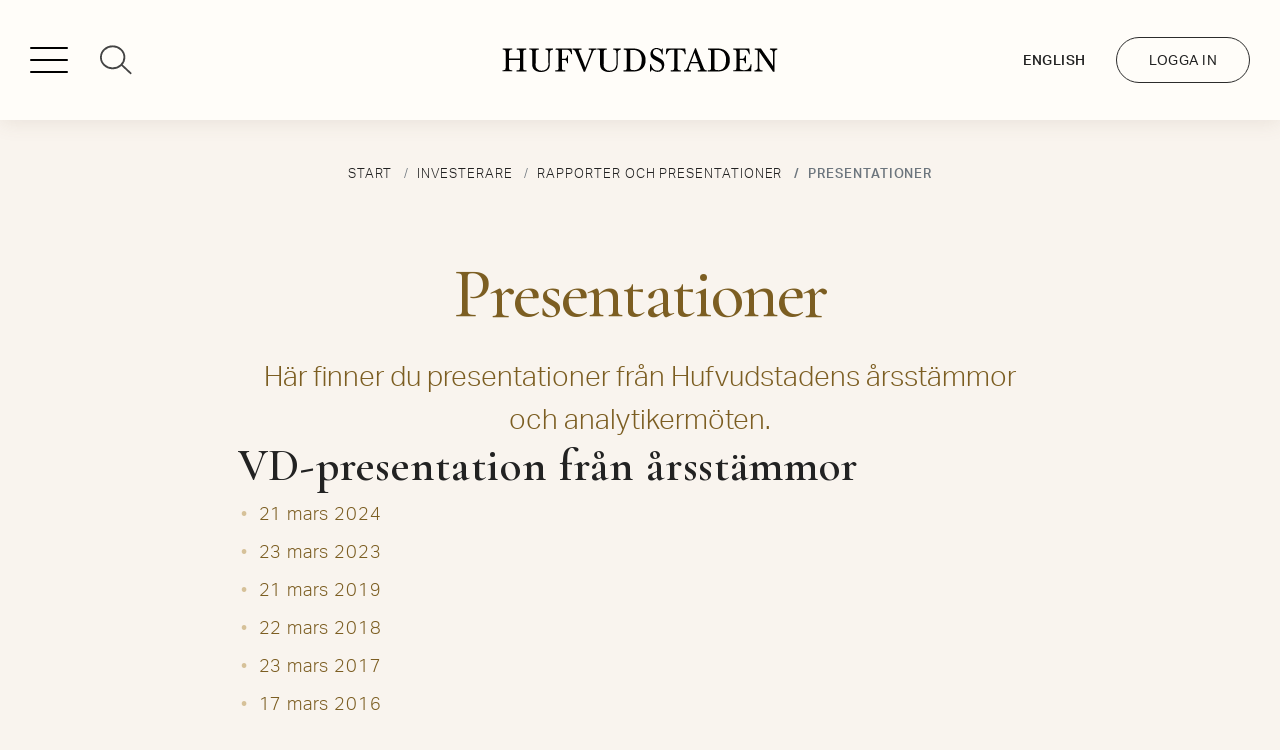

--- FILE ---
content_type: text/html; charset=utf-8
request_url: https://hufvudstaden.se/investerare/rapporter/presentationer/
body_size: 96266
content:



<!DOCTYPE html>
<html lang="sv" style="">
<head>
    <script type="text/javascript" data-cmp-ab="1" src="https://cdn.consentmanager.net/delivery/autoblocking/54c4db3752d32.js" data-cmp-host="d.delivery.consentmanager.net" data-cmp-cdn="cdn.consentmanager.net" data-cmp-codesrc="0"></script>

    <!-- Required meta tags -->
    <meta charset="utf-8">
    <meta name="viewport" content="width=device-width, initial-scale=1, shrink-to-fit=no">
        <meta name="description" content="H&#xE4;r finner du presentationer fr&#xE5;n Hufvudstadens &#xE5;rsst&#xE4;mmor och analytikerm&#xF6;ten." />


        <meta name="author" content="Hufvudstaden AB" />



    <link rel="canonical" href="https://hufvudstaden.se/investerare/rapporter/presentationer/" />

    <link rel="apple-touch-icon" sizes="180x180" href="/assets/images/apple-touch-icon.png">
    <link rel="icon" type="image/png" sizes="32x32" href="/assets/images/favicon-32x32.png">
    <link rel="icon" type="image/png" sizes="16x16" href="/assets/images/favicon-16x16.png">


    <!--AmCharts -->
    <link rel="stylesheet" href="/assets/js/amcharts/plugins/export/export.css">

    <!-- Include Unite Gallery CSS -->
    <link href='/assets/unitegallery/css/unite-gallery.css' rel='stylesheet' type='text/css' />

    <!-- Custom styles -->
    <link rel="stylesheet" href="/assets/css/hufvudstaden-theme.css">

    <!-- Cookie -->

    <script type="text/javascript">(function (c, l, a, r, i, t, y) { c[a] = c[a] || function () { (c[a].q = c[a].q || []).push(arguments) }; t = l.createElement(r); t.async = 1; t.src = "https://www.clarity.ms/tag/" + i; y = l.getElementsByTagName(r)[0]; y.parentNode.insertBefore(t, y); })(window, document, "clarity", "script", "o8ogc57bhu");</script>

    <!-- Google Tag Manager -->
    <script>
        (function (w, d, s, l, i) {
        w[l] = w[l] || []; w[l].push({
        'gtm.start':
        new Date().getTime(), event: 'gtm.js'
        }); var f = d.getElementsByTagName(s)[0],
        j = d.createElement(s), dl = l != 'dataLayer' ? '&l=' + l : ''; j.async = true; j.src =
        'https://www.googletagmanager.com/gtm.js?id=' + i + dl; f.parentNode.insertBefore(j, f);
        })(window, document, 'script', 'dataLayer', 'GTM-TQ7RL7G');
    </script>

    <!-- JavaScript -->
    <!-- Start of HubSpot Embed Code -->
    <script type="text/javascript" id="hs-script-loader" async defer src="//js-eu1.hs-scripts.com/143970315.js"></script>
    <!-- End of HubSpot Embed Code -->
    <script type="text/javascript" src="/assets/js/jquery-3.3.1.min.js"></script>
    <script type="text/javascript" src="/assets/js/jquery.unobtrusive-ajax.min.js"></script>
    <script type="text/javascript" src="/assets/js/wow.min.js"></script>
    <script type="text/javascript" src="/assets/js/slick.min.js"></script>
    <script type="text/javascript" src="/assets/js/hufvudstaden-top.js"></script>

    <script src="https://www.google.com/recaptcha/api.js?render=6LdNLx8dAAAAAEDFgpqIyctFMp0f3WOxaxXZtDJm" async defer></script>

    <title>Hufvudstaden | Presentationer</title>
    <script>
        (function (i, s, o, g, r, a, m) {
        i['GoogleAnalyticsObject'] = r; i[r] = i[r] || function () {
        (i[r].q = i[r].q || []).push(arguments)
        }, i[r].l = 1 * new Date(); a = s.createElement(o),
        m = s.getElementsByTagName(o)[0]; a.async = 1; a.src = g; m.parentNode.insertBefore(a, m)
        })(window, document, 'script', '//www.google-analytics.com/analytics.js', 'ga');

        ga('create', 'UA-27413292-1', 'auto');
        ga('send', 'pageview');

    </script>
</head>

<body class="pageload m-pinned-sidebar   ">
    <!-- header start -->

    <header class="m-header">
        <div class="m-header-left">
            <a href="/sok/" class="d-none d-md-block"><span class="search-icon"></span></a>
        </div>
        <div class="m-header-center">
            <a class="logo" href="/">
                <div class="m-header-logo">
                    <svg version="1.1" id="Lager_1" xmlns="http://www.w3.org/2000/svg"
                         xmlns:xlink="http://www.w3.org/1999/xlink" x="0px" y="0px" viewBox="0 0 280.77 24.52"
                         height="0">
                        <defs>
                            <g id="huf-logo">
                                <path class="st0" d="M0.22,0.59h9.77v1.03C9.35,1.61,8.71,1.67,8.09,1.79C6.94,2.16,6.84,3.23,6.84,4.23v6.62h11.04V4.4
    c-0.05-2.59-0.78-2.61-3.22-2.74V0.59h9.77v1.07c-0.57,0.02-1.13,0.07-1.69,0.17c-1.27,0.34-1.42,1.29-1.47,2.44v15.86
    c0,2.44,0.73,2.61,3.27,2.71v1.1H14.54v-1.07c2.96-0.17,3.3-0.22,3.37-2.91v-7.74H6.77v7.74c-0.06,0.7,0.1,1.41,0.44,2.03
    c0.51,0.64,1.15,0.66,2.86,0.73v1.1H0V22.8c0.65-0.04,1.31-0.11,1.95-0.22c1.07-0.27,1.37-0.76,1.39-2.13V3.62
    C3.37,3.2,3.24,2.78,2.98,2.45C2.44,1.77,1.59,1.69,0.22,1.59" />
                                <path class="st0" d="M27.39,0.59h9.77v1.07c-2.44,0-3.1,0.29-3.2,2.81v11.19c-0.13,1.3-0.05,2.61,0.24,3.88
    c1.03,2.36,3.45,3.8,6.01,3.59c1.94,0.04,3.82-0.69,5.23-2.03c1.31-1.75,1.85-3.95,1.51-6.11V5.33c-0.07-2.88-0.54-3.47-2.98-3.64
    v-1.1h7.6v1.07c-2.44,0.34-3.08,1-3.15,3.86v9.48c0,3.49-0.12,6.25-3.4,8.18c-1.61,0.93-3.45,1.38-5.3,1.29
    c-2.68,0.23-5.33-0.66-7.33-2.44c-1.34-1.41-2.03-3.33-1.88-5.28V4.72c0-1.25,0-1.81-0.44-2.44s-1.27-0.68-2.69-0.76" />
                                <path class="st0"
                                      d="M54.41,0.59h16.22l0.61,5.69h-0.98c-0.32-1.22-0.87-2.37-1.61-3.4c-0.95-0.9-2.25-1.31-3.54-1.12h-4.23v9.21
    h2.44c0.72,0.08,1.43-0.16,1.95-0.66c0.54-0.74,0.78-1.65,0.68-2.57h1.05v7.92h-1.05c0.08-0.84-0.08-1.69-0.46-2.44
    c-0.57-0.76-1.5-1.16-2.44-1.05h-2.32v7.21c0,1.81,0,2.44,0.71,3.01c0.71,0.56,0.76,0.37,2.64,0.46v1.1H54.07V22.8
    c1.78,0,2.66,0,3.1-0.98c0.26-0.79,0.34-1.62,0.24-2.44V4.11c0.08-0.65-0.11-1.3-0.51-1.81c-0.51-0.49-1.27-0.56-2.64-0.64" />
                                <path class="st0" d="M71.49,0.57h9.14v1.1c-1.73,0-2.66,0-2.66,1.12c0.04,0.43,0.17,0.85,0.39,1.22l3.96,9.77
    c1.15,2.91,1.34,3.44,2.25,6.11L90.5,4.36c0.25-0.47,0.4-0.98,0.44-1.51c0-0.39-0.2-0.75-0.54-0.95c-0.29-0.12-0.32-0.12-2.13-0.2
    V0.57h7.72v1.1c-2.83,0.2-3.15,0.78-3.88,2.86l-7.77,19.77h-1.27L74.69,3.92c-0.66-1.47-1.12-2-3.2-2.25" />
                                <path class="st0" d="M96.8,0.59h9.77v1.07c-2.44,0-3.1,0.29-3.2,2.81v11.19c-0.12,1.3-0.02,2.61,0.29,3.88
    c1.02,2.35,3.43,3.79,5.99,3.59c1.94,0,3.8-0.76,5.18-2.13c1.31-1.75,1.86-3.95,1.51-6.11V5.33c0-2.93-0.44-3.47-3.1-3.64v-1.1h7.57
    v1.07c-2.44,0.34-3.08,1-3.15,3.86v9.48c0,3.49-0.12,6.25-3.4,8.18c-1.61,0.93-3.45,1.38-5.3,1.29c-2.68,0.23-5.33-0.66-7.33-2.44
    c-1.34-1.41-2.03-3.33-1.88-5.28V4.72c0-1.25,0-1.81-0.44-2.44c-0.44-0.64-1.27-0.68-2.69-0.76" />
                                <path class="st0" d="M123.84,0.59h10.04c2.22-0.11,4.43,0.38,6.4,1.42c3.8,2.09,6.07,6.15,5.86,10.48c0.1,3.04-0.96,6.01-2.98,8.28
    c-2.43,2.22-5.66,3.37-8.94,3.18h-10.58v-1.1c1.88-0.12,2.1-0.12,2.44-0.37c0.95-0.49,0.95-1.51,0.95-2.93V4.4
    c0-2.44-0.95-2.69-3.18-2.69 M130.42,18.82c0,1.71,0,2.44,0.42,2.91c0.42,0.46,1.03,0.88,3.32,0.88c3.08,0.31,5.98-1.51,7.04-4.42
    c0.69-1.91,1.04-3.93,1.03-5.96c0.19-2.83-0.68-5.62-2.44-7.84c-1.85-1.75-4.35-2.64-6.89-2.44h-2.44L130.42,18.82z" />
                                <path class="st0" d="M151.67,16.62c0.33,2.3,1.6,4.36,3.49,5.69c0.92,0.52,1.95,0.79,3.01,0.78c2.34,0.19,4.39-1.56,4.58-3.9
    c0.01-0.12,0.01-0.24,0.01-0.36c0.02-1.61-0.83-3.1-2.22-3.91c-1.44-0.92-2.94-1.73-4.5-2.44c-2.44-1.39-4.89-2.69-4.89-6.38
    c-0.12-3.25,2.41-5.98,5.66-6.11c0.17-0.01,0.33-0.01,0.5,0c0.79,0.01,1.57,0.14,2.32,0.37c0.99,0.26,1.9,0.74,2.69,1.39
    c0.28-0.42,0.52-0.87,0.71-1.34h0.66v6.3h-0.98c-0.21-1.18-0.63-2.32-1.25-3.35c-0.93-1.35-2.44-2.18-4.08-2.25
    c-1.87-0.19-3.53,1.17-3.72,3.04c-0.01,0.11-0.02,0.22-0.02,0.33c0.01,0.76,0.26,1.49,0.71,2.1c0.73,0.95,1.88,1.66,5.91,3.81
    c2.57,1.39,4.89,2.69,4.89,6.91c0.02,1.12-0.19,2.23-0.61,3.27c-1.03,2.35-3.37,3.86-5.94,3.84c-0.76,0.02-1.51-0.07-2.25-0.27
    c-1.49-0.4-2.86-1.14-4.01-2.17c-0.42,1-0.44,1.12-0.76,2.03h-0.98v-7.33" />
                                <path class="st0" d="M167.38,0.57h19.25l0.54,5.91h-0.93c-0.24-1.27-0.79-2.47-1.61-3.47c-0.99-0.9-2.32-1.32-3.64-1.15h-2.32v18.54
    c0,1.1,0.2,1.95,1.37,2.27c0.63,0.1,1.27,0.16,1.91,0.17v1.1h-10.02v-1.1c2.57-0.12,3.37-0.22,3.37-2.61V1.86h-2.44
    c-1.95,0-2.76,0.2-3.62,1.29c-0.72,1-1.23,2.14-1.49,3.35h-0.98" />
                                <path class="st0" d="M196.55,0.3h1.03l7.33,19.03c0.93,2.44,1.37,3.37,3.69,3.54v1.05h-9.36v-1.05c1.61,0,2.88,0,2.88-1.2
    c-0.05-0.5-0.19-0.99-0.42-1.44l-1.81-4.76h-7.74l-1.59,4.23c-0.22,0.53-0.36,1.09-0.42,1.66c0,1.12,0.95,1.39,2.44,1.51v1.05h-7.33
    v-1.05c2.2-0.27,2.79-0.86,3.74-3.18 M197.75,9.78c-0.81-2.15-0.93-2.44-1.66-4.89l-3.47,9.38h6.82L197.75,9.78z" />
                                <path class="st0" d="M209.87,0.59h10.02c2.22-0.11,4.43,0.38,6.4,1.42c3.78,2.1,6.03,6.16,5.81,10.48c0.13,3.03-0.91,6-2.91,8.28
    c-2.43,2.22-5.66,3.37-8.94,3.18h-10.58v-1.1c1.88-0.12,2.1-0.12,2.44-0.37c0.86-0.54,0.86-1.51,0.88-3.03V4.4
    c0-2.44-0.95-2.69-3.18-2.69 M216.37,18.82c0,1.71,0,2.44,0.42,2.91c0.42,0.46,1.03,0.88,3.32,0.88c3.08,0.36,6.01-1.42,7.11-4.32
    c0.7-1.94,1.05-3.99,1.03-6.06c0.19-2.83-0.68-5.62-2.44-7.84c-1.85-1.75-4.35-2.64-6.89-2.44h-2.44L216.37,18.82z" />
                                <path class="st0" d="M235.69,0.57h16.22l0.64,5.79h-0.9c-1.17-3.76-1.93-4.52-5.01-4.57h-4.47v9.19h2.15c0.9,0.1,1.8-0.2,2.44-0.83
    c0.5-0.72,0.76-1.57,0.76-2.44h0.98v7.94h-1.03c0.04-0.77-0.11-1.54-0.42-2.25c-0.62-0.88-1.68-1.33-2.74-1.17h-2.13v7.57
    c0,1.12,0,2.03,1.34,2.44c0.99,0.35,2.05,0.49,3.1,0.39c1.66,0.17,3.32-0.34,4.59-1.42c1.17-1.29,1.89-2.93,2.05-4.67h0.98
    l-0.42,7.33h-18.32V22.8c2.66,0,3.2-0.22,3.32-2.44V4.28c0.08-0.7-0.09-1.4-0.49-1.98c-0.49-0.54-0.95-0.56-2.66-0.64" />
                                <path class="st0" d="M273.05,0.59h7.72v1.17c-0.71-0.02-1.42,0.14-2.05,0.46c-0.93,0.59-1.08,1.51-1.15,3.35v18.57h-1.49L264.3,7.04
    c-0.82-1.17-1.58-2.39-2.27-3.64v15.56c-0.07,0.9,0.08,1.8,0.42,2.64c0.65,0.91,1.75,1.38,2.86,1.22v1.1h-7.99V22.8
    c0.62,0.01,1.23-0.1,1.81-0.32c1.47-0.66,1.51-2.17,1.56-3.57V3.65c-0.12-1.76-1.03-1.81-3.15-1.95v-1.1h6.33l9.77,14.07
    c1.17,1.69,1.49,2.17,2.44,3.84V5.26c0-2.64-0.66-3.3-3.18-3.54" />
                            </g>
                        </defs>
                    </svg><svg version="1.1" id="Lager_1" xmlns="http://www.w3.org/2000/svg"
                               xmlns:xlink="http://www.w3.org/1999/xlink" x="0px" y="0px" viewBox="0 0 280.77 24.52"
                               height="30px">

                        <use xlink:href="#huf-logo"></use>
                    </svg>
                </div>
            </a>
        </div>

        <div class="m-header-right">
            <!-- header right menu start -->
            <ul class="m-header-navigation">
                <li class="lang-desktop">
                    <a href="/en/investor-relations/reports-and-presentations/presentations/">English</a>
                </li>
                <li class="d-md-none">
                    <a href="/sok/" class=""><span class="search-icon"></span></a>
                </li>
                <li class="d-none d-md-block">
                    <a href="https://hyresgastportalen.hufvudstaden.se/" target="_blank" class="btn btn-login-primary">Logga in</a>
                </li>
            </ul>
        </div>
    </header>

    <!-- Left sidebar menu start -->
    





<!-- Left sidebar menu start -->
<div class="m-sidebar">
    <div class="sidebar-login d-md-none">

        <a href="https://hyresgastportalen.hufvudstaden.se/" target="_blank" class="btn btn-login-primary">Logga in</a>

    </div>
    <div class="m-sidebar-wrapper">
        <nav class="m-sidebar-navi">
            <ul>
                <li class=" ">
                    <a href="/lediga-lokaler/" target="_self">
                        <span class="m-current "></span>
                        <span class="m-label">Lediga lokaler</span>
                            <span class="chevron bottom"></span>
                    </a>
                        <ul>
                <li class=" ">
                    <a href="/lediga-lokaler/vart-erbjudande/" target="_self">
                        <span class="m-current "></span>
                        <span class="m-label">V&#xE5;rt erbjudande</span>
                            <span class="chevron bottom"></span>
                    </a>
                        <ul>
                <li class=" ">
                    <a href="/lediga-lokaler/vart-erbjudande/service/" target="_self">
                        <span class="m-current "></span>
                        <span class="m-label">Service</span>
                    </a>

                </li>
                <li class=" ">
                    <a href="/lediga-lokaler/vart-erbjudande/hallbarhet/" target="_self">
                        <span class="m-current "></span>
                        <span class="m-label">H&#xE5;llbarhet</span>
                    </a>

                </li>
                <li class=" ">
                    <a href="/lediga-lokaler/vart-erbjudande/moderna-losningar/" target="_self">
                        <span class="m-current "></span>
                        <span class="m-label">Moderna l&#xF6;sningar</span>
                    </a>

                </li>
                <li class=" ">
                    <a href="/lediga-lokaler/vart-erbjudande/redo/" target="_self">
                        <span class="m-current "></span>
                        <span class="m-label">REDO - Nyckelf&#xE4;rdigt kontor</span>
                            <span class="chevron bottom"></span>
                    </a>
                        <ul>
                <li class=" ">
                    <a href="/lediga-lokaler/vart-erbjudande/redo/detta-ingar/" target="_self">
                        <span class="m-current "></span>
                        <span class="m-label">Detta ing&#xE5;r i REDO</span>
                    </a>

                </li>
                <li class=" ">
                    <a href="/lediga-lokaler/vart-erbjudande/redo/teckna-redo/" target="_self">
                        <span class="m-current "></span>
                        <span class="m-label">Teckna REDO</span>
                    </a>

                </li>
                        </ul>

                </li>
                <li class=" ">
                    <a href="/var-verksamhet/coworking/" target="_self">
                        <span class="m-current "></span>
                        <span class="m-label">Coworking</span>
                    </a>

                </li>
                        </ul>

                </li>
                <li class=" ">
                    <a href="/lediga-lokaler/vara-butiksomraden/" target="_self">
                        <span class="m-current "></span>
                        <span class="m-label">V&#xE5;ra butiksomr&#xE5;den</span>
                    </a>

                </li>
                <li class=" ">
                    <a href="/lediga-lokaler/kv-johanna/" target="_blank">
                        <span class="m-current "></span>
                        <span class="m-label">Kvarteret Johanna</span>
                    </a>

                </li>
                <li class=" ">
                    <a href="/lediga-lokaler/kontakta-uthyrning/" target="_self">
                        <span class="m-current "></span>
                        <span class="m-label">Kontakta uthyrning</span>
                    </a>

                </li>
                        </ul>

                            <span class="m-seperator"></span>
                </li>
                <li class=" ">
                    <a href="/var-verksamhet/" target="_self">
                        <span class="m-current "></span>
                        <span class="m-label">V&#xE5;r verksamhet</span>
                            <span class="chevron bottom"></span>
                    </a>
                        <ul>
                <li class=" ">
                    <a href="/var-verksamhet/omraden/" target="_self">
                        <span class="m-current "></span>
                        <span class="m-label">Omr&#xE5;den</span>
                    </a>

                </li>
                <li class=" ">
                    <a href="/var-verksamhet/fastigheter/" target="_self">
                        <span class="m-current "></span>
                        <span class="m-label">Fastigheter</span>
                    </a>

                </li>
                <li class=" ">
                    <a href="/var-verksamhet/coworking/" target="_self">
                        <span class="m-current "></span>
                        <span class="m-label">Coworking</span>
                    </a>

                </li>
                <li class=" ">
                    <a href="/var-verksamhet/parkering/" target="_self">
                        <span class="m-current "></span>
                        <span class="m-label">Parkering</span>
                    </a>

                </li>
                <li class=" ">
                    <a href="/var-verksamhet/projekt/" target="_self">
                        <span class="m-current "></span>
                        <span class="m-label">Projekt</span>
                            <span class="chevron bottom"></span>
                    </a>
                        <ul>
                <li class=" ">
                    <a href="/var-verksamhet/projekt/fardigstallda-projekt/" target="_self">
                        <span class="m-current "></span>
                        <span class="m-label">F&#xE4;rdigst&#xE4;llda projekt</span>
                            <span class="chevron bottom"></span>
                    </a>
                        <ul>
                <li class=" ">
                    <a href="/var-verksamhet/projekt/fardigstallda-projekt/vildmannen-7/" target="_self">
                        <span class="m-current "></span>
                        <span class="m-label">Vildmannen 7</span>
                    </a>

                </li>
                <li class=" ">
                    <a href="/var-verksamhet/projekt/fardigstallda-projekt/skaren-9/" target="_self">
                        <span class="m-current "></span>
                        <span class="m-label">Sk&#xE4;ren 9</span>
                    </a>

                </li>
                <li class=" ">
                    <a href="/var-verksamhet/projekt/fardigstallda-projekt/nk-goteborg/" target="_self">
                        <span class="m-current "></span>
                        <span class="m-label">NK G&#xF6;teborg  nytt nedre plan</span>
                    </a>

                </li>
                <li class=" ">
                    <a href="/var-verksamhet/projekt/fardigstallda-projekt/nkstockholm_en_ny_epok/" target="_self">
                        <span class="m-current "></span>
                        <span class="m-label">NK Stockholm - en ny epok</span>
                    </a>

                </li>
                        </ul>

                </li>
                <li class=" ">
                    <a href="/var-verksamhet/projekt/pagaende-projekt/" target="_self">
                        <span class="m-current "></span>
                        <span class="m-label">P&#xE5;g&#xE5;ende projekt</span>
                            <span class="chevron bottom"></span>
                    </a>
                        <ul>
                <li class=" ">
                    <a href="/var-verksamhet/projekt/pagaende-projekt/inom-vallgraven-12/" target="_self">
                        <span class="m-current "></span>
                        <span class="m-label">Kvarteret Johanna</span>
                    </a>

                </li>
                <li class=" ">
                    <a href="/var-verksamhet/projekt/pagaende-projekt/nk-goteborg/" target="_self">
                        <span class="m-current "></span>
                        <span class="m-label">NK G&#xF6;teborg</span>
                    </a>

                </li>
                <li class=" ">
                    <a href="/var-verksamhet/projekt/pagaende-projekt/orgelpipan/" target="_self">
                        <span class="m-current "></span>
                        <span class="m-label">Orgelpipan</span>
                    </a>

                </li>
                        </ul>

                </li>
                        </ul>

                </li>
                <li class=" ">
                    <a href="/var-verksamhet/vara-varumarken/" target="_self">
                        <span class="m-current "></span>
                        <span class="m-label">V&#xE5;ra varum&#xE4;rken</span>
                    </a>

                </li>
                        </ul>

                            <span class="m-seperator"></span>
                </li>
                <li class=" ">
                    <a href="/om-oss/" target="_self">
                        <span class="m-current "></span>
                        <span class="m-label">Om oss</span>
                            <span class="chevron bottom"></span>
                    </a>
                        <ul>
                <li class=" ">
                    <a href="/om-oss/vd-har-ordet/" target="_self">
                        <span class="m-current "></span>
                        <span class="m-label">VD har ordet</span>
                    </a>

                </li>
                <li class=" ">
                    <a href="/om-oss/hufvudstaden-i-korthet/" target="_self">
                        <span class="m-current "></span>
                        <span class="m-label">Hufvudstaden i korthet</span>
                    </a>

                </li>
                <li class=" ">
                    <a href="/om-oss/vision-affarside-och-syfte/" target="_self">
                        <span class="m-current "></span>
                        <span class="m-label">Vision, aff&#xE4;rsid&#xE9; och syfte</span>
                    </a>

                </li>
                <li class=" ">
                    <a href="/om-oss/verksamhetsmal/" target="_self">
                        <span class="m-current "></span>
                        <span class="m-label">Verksamhetsm&#xE5;l</span>
                    </a>

                </li>
                <li class=" ">
                    <a href="/om-oss/strategier/" target="_self">
                        <span class="m-current "></span>
                        <span class="m-label">Strategier</span>
                    </a>

                </li>
                <li class=" ">
                    <a href="/om-oss/varderingar/" target="_self">
                        <span class="m-current "></span>
                        <span class="m-label">V&#xE4;rderingar</span>
                    </a>

                </li>
                <li class=" ">
                    <a href="/om-oss/vara-affarsomraden/" target="_self">
                        <span class="m-current "></span>
                        <span class="m-label">V&#xE5;ra aff&#xE4;rsomr&#xE5;den</span>
                    </a>

                </li>
                <li class=" ">
                    <a href="/om-oss/bolagsstyrning/" target="_self">
                        <span class="m-current "></span>
                        <span class="m-label">Bolagsstyrning</span>
                            <span class="chevron bottom"></span>
                    </a>
                        <ul>
                <li class=" ">
                    <a href="/om-oss/bolagsstyrning/bolagsstyrningsrapport/" target="_self">
                        <span class="m-current "></span>
                        <span class="m-label">Bolagsstyrningsrapport</span>
                    </a>

                </li>
                <li class=" ">
                    <a href="/om-oss/bolagsstyrning/arsstamma/" target="_self">
                        <span class="m-current "></span>
                        <span class="m-label">&#xC5;rsst&#xE4;mma</span>
                            <span class="chevron bottom"></span>
                    </a>
                        <ul>
                <li class=" ">
                    <a href="/om-oss/bolagsstyrning/arsstamma/protokoll-fran-tidigare-arsstammor/" target="_self">
                        <span class="m-current "></span>
                        <span class="m-label">Protokoll fr&#xE5;n &#xE5;rsst&#xE4;mmor</span>
                    </a>

                </li>
                        </ul>

                </li>
                <li class=" ">
                    <a href="/om-oss/bolagsstyrning/styrelsen/" target="_self">
                        <span class="m-current "></span>
                        <span class="m-label">Styrelsen</span>
                            <span class="chevron bottom"></span>
                    </a>
                        <ul>
                <li class=" ">
                    <a href="/om-oss/bolagsstyrning/styrelsen/styrelsens-arbete/" target="_self">
                        <span class="m-current "></span>
                        <span class="m-label">Styrelsens arbete</span>
                    </a>

                </li>
                <li class=" ">
                    <a href="/om-oss/bolagsstyrning/styrelsen/ersattningar-till-styrelsen/" target="_self">
                        <span class="m-current "></span>
                        <span class="m-label">Ers&#xE4;ttningar till styrelsen</span>
                    </a>

                </li>
                        </ul>

                </li>
                <li class=" ">
                    <a href="/om-oss/bolagsstyrning/koncernledning/" target="_self">
                        <span class="m-current "></span>
                        <span class="m-label">Koncernledning</span>
                            <span class="chevron bottom"></span>
                    </a>
                        <ul>
                <li class=" ">
                    <a href="/om-oss/bolagsstyrning/koncernledning/ersattningar-till-koncernledningen/" target="_self">
                        <span class="m-current "></span>
                        <span class="m-label">Ers&#xE4;ttningar till koncernledningen</span>
                    </a>

                </li>
                        </ul>

                </li>
                <li class=" ">
                    <a href="/om-oss/bolagsstyrning/utskott-och-kommitteer/" target="_self">
                        <span class="m-current "></span>
                        <span class="m-label">Utskott och kommitt&#xE9;er</span>
                    </a>

                </li>
                <li class=" ">
                    <a href="/om-oss/bolagsstyrning/revisorer/" target="_self">
                        <span class="m-current "></span>
                        <span class="m-label">Revisorer</span>
                    </a>

                </li>
                <li class=" ">
                    <a href="/om-oss/bolagsstyrning/bolagsordning/" target="_self">
                        <span class="m-current "></span>
                        <span class="m-label">Bolagsordning</span>
                    </a>

                </li>
                        </ul>

                </li>
                <li class=" ">
                    <a href="/om-oss/var-historia/" target="_self">
                        <span class="m-current "></span>
                        <span class="m-label">V&#xE5;r historia</span>
                            <span class="chevron bottom"></span>
                    </a>
                        <ul>
                <li class=" ">
                    <a href="/om-oss/var-historia/1915-1920/" target="_self">
                        <span class="m-current "></span>
                        <span class="m-label">1915-1920</span>
                    </a>

                </li>
                <li class=" ">
                    <a href="/om-oss/var-historia/1921-1932/" target="_self">
                        <span class="m-current "></span>
                        <span class="m-label">1921-1932</span>
                    </a>

                </li>
                <li class=" ">
                    <a href="/om-oss/var-historia/1933-1950/" target="_self">
                        <span class="m-current "></span>
                        <span class="m-label">1933-1950</span>
                    </a>

                </li>
                <li class=" ">
                    <a href="/om-oss/var-historia/1951-1970/" target="_self">
                        <span class="m-current "></span>
                        <span class="m-label">1951-1970</span>
                    </a>

                </li>
                <li class=" ">
                    <a href="/om-oss/var-historia/1971-1997/" target="_self">
                        <span class="m-current "></span>
                        <span class="m-label">1971-1997</span>
                    </a>

                </li>
                <li class=" ">
                    <a href="/om-oss/var-historia/1998-2015/" target="_self">
                        <span class="m-current "></span>
                        <span class="m-label">1998-2015</span>
                    </a>

                </li>
                        </ul>

                </li>
                <li class=" ">
                    <a href="/om-oss/uppforandekod/" target="_self">
                        <span class="m-current "></span>
                        <span class="m-label">Uppf&#xF6;randekod f&#xF6;r medarbetare</span>
                    </a>

                </li>
                <li class=" ">
                    <a href="/om-oss/visselblasning/" target="_self">
                        <span class="m-current "></span>
                        <span class="m-label">Visselbl&#xE5;sning</span>
                    </a>

                </li>
                <li class=" ">
                    <a href="/om-oss/integritet-och-cookies/" target="_self">
                        <span class="m-current "></span>
                        <span class="m-label">Integritet och cookies</span>
                            <span class="chevron bottom"></span>
                    </a>
                        <ul>
                <li class=" ">
                    <a href="/om-oss/integritet-och-cookies/integritet/" target="_self">
                        <span class="m-current "></span>
                        <span class="m-label">Information om integritet</span>
                    </a>

                </li>
                <li class=" ">
                    <a href="/om-oss/integritet-och-cookies/kamerabevakning/" target="_self">
                        <span class="m-current "></span>
                        <span class="m-label">Kamerabevakning</span>
                    </a>

                </li>
                <li class=" ">
                    <a href="/om-oss/integritet-och-cookies/cookies/" target="_self">
                        <span class="m-current "></span>
                        <span class="m-label">Cookies</span>
                    </a>

                </li>
                        </ul>

                </li>
                <li class=" ">
                    <a href="/om-oss/jobba-hos-oss/" target="_self">
                        <span class="m-current "></span>
                        <span class="m-label">Jobba hos oss</span>
                            <span class="chevron bottom"></span>
                    </a>
                        <ul>
                <li class=" ">
                    <a href="/om-oss/jobba-hos-oss/lediga-jobb/" target="_self">
                        <span class="m-current "></span>
                        <span class="m-label">Lediga jobb</span>
                            <span class="chevron bottom"></span>
                    </a>
                        <ul>
                <li class=" ">
                    <a href="/om-oss/jobba-hos-oss/lediga-jobb/spontanansokan/" target="_self">
                        <span class="m-current "></span>
                        <span class="m-label">Spontanans&#xF6;kan</span>
                    </a>

                </li>
                <li class=" ">
                    <a href="/om-oss/jobba-hos-oss/lediga-jobb/projektchef-fastighetsutveckling--stockholm/" target="_self">
                        <span class="m-current "></span>
                        <span class="m-label">Projektchef Fastighetsutveckling Stockholm</span>
                    </a>

                </li>
                <li class=" ">
                    <a href="/om-oss/jobba-hos-oss/lediga-jobb/projektledare-fastighetsutveckling-stockholm/" target="_self">
                        <span class="m-current "></span>
                        <span class="m-label">Projektledare Fastighetsutveckling Stockholm</span>
                    </a>

                </li>
                <li class=" ">
                    <a href="/om-oss/jobba-hos-oss/lediga-jobb/chef-retail-media/" target="_self">
                        <span class="m-current "></span>
                        <span class="m-label">Chef Retail Media</span>
                    </a>

                </li>
                <li class=" ">
                    <a href="/om-oss/jobba-hos-oss/lediga-jobb/chef-trafik--kundanskaffning/" target="_self">
                        <span class="m-current "></span>
                        <span class="m-label">Chef Trafik &amp; Kundanskaffning</span>
                    </a>

                </li>
                <li class=" ">
                    <a href="/om-oss/jobba-hos-oss/lediga-jobb/kommersiell-forvaltare-nk-stockholm/" target="_self">
                        <span class="m-current "></span>
                        <span class="m-label">Kommersiell F&#xF6;rvaltare NK Stockholm</span>
                    </a>

                </li>
                <li class=" ">
                    <a href="/om-oss/jobba-hos-oss/lediga-jobb/bitradande-forvaltare-nk-goteborg/" target="_self">
                        <span class="m-current "></span>
                        <span class="m-label">Bitr&#xE4;dande F&#xF6;rvaltare NK G&#xF6;teborg</span>
                    </a>

                </li>
                        </ul>

                </li>
                <li class=" ">
                    <a href="/om-oss/jobba-hos-oss/jobba-hos-hufvudstaden/" target="_self">
                        <span class="m-current "></span>
                        <span class="m-label">Jobba hos Hufvudstaden</span>
                            <span class="chevron bottom"></span>
                    </a>
                        <ul>
                <li class=" ">
                    <a href="/om-oss/jobba-hos-oss/jobba-hos-hufvudstaden/vad-vi-erbjuder/" target="_self">
                        <span class="m-current "></span>
                        <span class="m-label">Vad vi erbjuder</span>
                    </a>

                </li>
                <li class=" ">
                    <a href="/om-oss/jobba-hos-oss/jobba-hos-hufvudstaden/var-kultur/" target="_self">
                        <span class="m-current "></span>
                        <span class="m-label">V&#xE5;r kultur</span>
                    </a>

                </li>
                <li class=" ">
                    <a href="/om-oss/jobba-hos-oss/jobba-hos-hufvudstaden/formaner/" target="_self">
                        <span class="m-current "></span>
                        <span class="m-label">F&#xF6;rm&#xE5;ner</span>
                    </a>

                </li>
                <li class=" ">
                    <a href="/om-oss/jobba-hos-oss/jobba-hos-hufvudstaden/kompetensutveckling/" target="_self">
                        <span class="m-current "></span>
                        <span class="m-label">Kompetensutveckling</span>
                    </a>

                </li>
                <li class=" ">
                    <a href="/om-oss/jobba-hos-oss/jobba-hos-hufvudstaden/medarbetarundersokningar/" target="_self">
                        <span class="m-current "></span>
                        <span class="m-label">Medarbetarunders&#xF6;kningar</span>
                    </a>

                </li>
                        </ul>

                </li>
                <li class=" ">
                    <a href="/om-oss/jobba-hos-oss/mangfald-och-jamstalldhet/" target="_self">
                        <span class="m-current "></span>
                        <span class="m-label">M&#xE5;ngfald och j&#xE4;mst&#xE4;lldhet</span>
                    </a>

                </li>
                <li class=" ">
                    <a href="/om-oss/jobba-hos-oss/vara-arbetsomraden/" target="_self">
                        <span class="m-current "></span>
                        <span class="m-label">V&#xE5;ra arbetsomr&#xE5;den</span>
                    </a>

                </li>
                <li class=" ">
                    <a href="/om-oss/jobba-hos-oss/mot-vara-medarbetare/" target="_self">
                        <span class="m-current "></span>
                        <span class="m-label">M&#xF6;t v&#xE5;ra medarbetare</span>
                            <span class="chevron bottom"></span>
                    </a>
                        <ul>
                <li class=" ">
                    <a href="/om-oss/jobba-hos-oss/mot-vara-medarbetare/Linn-Soderstrom-NK/" target="_self">
                        <span class="m-current "></span>
                        <span class="m-label">Linn, Bitr&#xE4;dande varuhuschef  NK</span>
                    </a>

                </li>
                <li class=" ">
                    <a href="/om-oss/jobba-hos-oss/mot-vara-medarbetare/simon-ahlkulla/" target="_self">
                        <span class="m-current "></span>
                        <span class="m-label">Simon, Fastighetstekniker</span>
                    </a>

                </li>
                <li class=" ">
                    <a href="/om-oss/jobba-hos-oss/mot-vara-medarbetare/lars-orrvik-servicechef/" target="_self">
                        <span class="m-current "></span>
                        <span class="m-label">Lars, Servicechef</span>
                    </a>

                </li>
                <li class=" ">
                    <a href="/om-oss/jobba-hos-oss/mot-vara-medarbetare/Lina-Ahlstrom-projektledare-Fastighetsutveckling/" target="_self">
                        <span class="m-current "></span>
                        <span class="m-label">Lina, Projektledare fastighetsutveckling</span>
                    </a>

                </li>
                <li class=" ">
                    <a href="/om-oss/jobba-hos-oss/mot-vara-medarbetare/Oskar-Olsson-Driftchef/" target="_self">
                        <span class="m-current "></span>
                        <span class="m-label">Oskar, Driftchef</span>
                    </a>

                </li>
                <li class=" ">
                    <a href="/om-oss/jobba-hos-oss/mot-vara-medarbetare/emanuel-chef-uthyrning-och-affarsutveckling-butik/" target="_self">
                        <span class="m-current "></span>
                        <span class="m-label">Emanuel, Chef uthyrning och aff&#xE4;rsutveckling butik</span>
                    </a>

                </li>
                <li class=" ">
                    <a href="/om-oss/jobba-hos-oss/mot-vara-medarbetare/sofiane-fastighetstekniker/" target="_self">
                        <span class="m-current "></span>
                        <span class="m-label">Sofiane, Fastighetstekniker</span>
                    </a>

                </li>
                        </ul>

                </li>
                <li class=" ">
                    <a href="/om-oss/jobba-hos-oss/studenter/" target="_self">
                        <span class="m-current "></span>
                        <span class="m-label">Studenter</span>
                    </a>

                </li>
                <li class=" ">
                    <a href="/om-oss/jobba-hos-oss/hr-kontakt/" target="_self">
                        <span class="m-current "></span>
                        <span class="m-label">HR Kontakt</span>
                    </a>

                </li>
                        </ul>

                </li>
                        </ul>

                            <span class="m-seperator"></span>
                </li>
                <li class=" ">
                    <a href="/hallbarhet/" target="_self">
                        <span class="m-current "></span>
                        <span class="m-label">H&#xE5;llbarhet</span>
                            <span class="chevron bottom"></span>
                    </a>
                        <ul>
                <li class=" ">
                    <a href="/hallbarhet/hallbarhetsplan/" target="_self">
                        <span class="m-current "></span>
                        <span class="m-label">V&#xE5;ra fokusomr&#xE5;den</span>
                            <span class="chevron bottom"></span>
                    </a>
                        <ul>
                <li class=" ">
                    <a href="/hallbarhet/hallbarhetsplan/minimera/" target="_self">
                        <span class="m-current "></span>
                        <span class="m-label">Minimera</span>
                            <span class="chevron bottom"></span>
                    </a>
                        <ul>
                <li class=" ">
                    <a href="/hallbarhet/hallbarhetsplan/minimera/energi-och-klimat/" target="_self">
                        <span class="m-current "></span>
                        <span class="m-label">Energieffektivisering</span>
                    </a>

                </li>
                <li class=" ">
                    <a href="/hallbarhet/hallbarhetsplan/minimera/cirkularitet-och-aterbruk/" target="_self">
                        <span class="m-current "></span>
                        <span class="m-label">Cirkularitet och &#xE5;terbruk</span>
                    </a>

                </li>
                <li class=" ">
                    <a href="/hallbarhet/hallbarhetsplan/minimera/avfallshantering/" target="_self">
                        <span class="m-current "></span>
                        <span class="m-label">Avfallshantering</span>
                    </a>

                </li>
                        </ul>

                </li>
                <li class=" ">
                    <a href="/hallbarhet/hallbarhetsplan/framtidssakra/" target="_self">
                        <span class="m-current "></span>
                        <span class="m-label">Framtidss&#xE4;kra</span>
                            <span class="chevron bottom"></span>
                    </a>
                        <ul>
                <li class=" ">
                    <a href="/hallbarhet/hallbarhetsplan/framtidssakra/energibesparing/" target="_self">
                        <span class="m-current "></span>
                        <span class="m-label">Klimatanpassning</span>
                    </a>

                </li>
                <li class=" ">
                    <a href="/hallbarhet/hallbarhetsplan/framtidssakra/miljocertifierade-fastigheter/" target="_self">
                        <span class="m-current "></span>
                        <span class="m-label">Milj&#xF6;certifierade fastigheter</span>
                    </a>

                </li>
                        </ul>

                </li>
                <li class=" ">
                    <a href="/hallbarhet/hallbarhetsplan/samarbeta/" target="_self">
                        <span class="m-current "></span>
                        <span class="m-label">Samarbeta</span>
                            <span class="chevron bottom"></span>
                    </a>
                        <ul>
                <li class=" ">
                    <a href="/hallbarhet/hallbarhetsplan/samarbeta/natverk-och-samarbeten/" target="_self">
                        <span class="m-current "></span>
                        <span class="m-label">N&#xE4;tverk och initiativ</span>
                    </a>

                </li>
                <li class=" ">
                    <a href="/hallbarhet/hallbarhetsplan/samarbeta/gront-hyresavtal/" target="_self">
                        <span class="m-current "></span>
                        <span class="m-label">Gr&#xF6;nt hyresavtal</span>
                    </a>

                </li>
                        </ul>

                </li>
                        </ul>

                </li>
                <li class=" ">
                    <a href="/hallbarhet/social-hallbarhet/" target="_self">
                        <span class="m-current "></span>
                        <span class="m-label">Social h&#xE5;llbarhet</span>
                    </a>

                </li>
                <li class=" ">
                    <a href="/hallbarhet/hallbarhetsmal/" target="_self">
                        <span class="m-current "></span>
                        <span class="m-label">H&#xE5;llbarhetsm&#xE5;l och resultat</span>
                            <span class="chevron bottom"></span>
                    </a>
                        <ul>
                <li class=" ">
                    <a href="/hallbarhet/hallbarhetsmal/hallbarhetsredovisning-gri/" target="_self">
                        <span class="m-current "></span>
                        <span class="m-label">H&#xE5;llbarhetsrapportering</span>
                            <span class="chevron bottom"></span>
                    </a>
                        <ul>
                <li class=" ">
                    <a href="/hallbarhet/hallbarhetsmal/hallbarhetsredovisning-gri/hallbarhetsindex-2024/" target="_self">
                        <span class="m-current "></span>
                        <span class="m-label">H&#xE5;llbarhetsindex</span>
                    </a>

                </li>
                        </ul>

                </li>
                <li class=" ">
                    <a href="/hallbarhet/hallbarhetsmal/hufvudstadens-intressenter/" target="_self">
                        <span class="m-current "></span>
                        <span class="m-label">Intressentdialog</span>
                    </a>

                </li>
                        </ul>

                </li>
                <li class=" ">
                    <a href="/hallbarhet/hallbarhetsstyrning/" target="_self">
                        <span class="m-current "></span>
                        <span class="m-label">H&#xE5;llbarhetsstyrning</span>
                            <span class="chevron bottom"></span>
                    </a>
                        <ul>
                <li class=" ">
                    <a href="/hallbarhet/hallbarhetsstyrning/hallbarhetspolicy/" target="_self">
                        <span class="m-current "></span>
                        <span class="m-label">H&#xE5;llbarhetspolicy</span>
                    </a>

                </li>
                <li class=" ">
                    <a href="/hallbarhet/hallbarhetsstyrning/globala-ramverk/" target="_self">
                        <span class="m-current "></span>
                        <span class="m-label">Globala ramverk</span>
                            <span class="chevron bottom"></span>
                    </a>
                        <ul>
                <li class=" ">
                    <a href="/hallbarhet/hallbarhetsstyrning/globala-ramverk/validerade-klimatmal/" target="_self">
                        <span class="m-current "></span>
                        <span class="m-label">Science&#x202F;Based&#x202F;Targets</span>
                    </a>

                </li>
                <li class=" ">
                    <a href="/hallbarhet/hallbarhetsstyrning/globala-ramverk/un-global-compact/" target="_self">
                        <span class="m-current "></span>
                        <span class="m-label">UN Global Compact</span>
                    </a>

                </li>
                <li class=" ">
                    <a href="/hallbarhet/hallbarhetsstyrning/globala-ramverk/hufvudstaden-och-fn-globala-mal/" target="_self">
                        <span class="m-current "></span>
                        <span class="m-label">FN:s globala m&#xE5;l</span>
                    </a>

                </li>
                        </ul>

                </li>
                        </ul>

                </li>
                <li class=" ">
                    <a href="/hallbarhet/hallbarhetskontakt/" target="_self">
                        <span class="m-current "></span>
                        <span class="m-label">H&#xE5;llbarhetskontakt</span>
                    </a>

                </li>
                        </ul>

                </li>
                <li class="show ">
                    <a href="/investerare/" target="_self">
                        <span class="m-current "></span>
                        <span class="m-label">Investerare</span>
                            <span class="chevron top"></span>
                    </a>
                        <ul>
                <li class=" ">
                    <a href="/investerare/finansiella-mal/" target="_self">
                        <span class="m-current "></span>
                        <span class="m-label">Finansiella m&#xE5;l</span>
                    </a>

                </li>
                <li class=" ">
                    <a href="/investerare/aktien/" target="_self">
                        <span class="m-current "></span>
                        <span class="m-label">Aktien</span>
                            <span class="chevron bottom"></span>
                    </a>
                        <ul>
                <li class=" ">
                    <a href="/investerare/aktien/aktieagarstruktur/" target="_self">
                        <span class="m-current "></span>
                        <span class="m-label">Aktie&#xE4;garstruktur</span>
                    </a>

                </li>
                <li class=" ">
                    <a href="/investerare/aktien/storsta-aktieagarna/" target="_self">
                        <span class="m-current "></span>
                        <span class="m-label">St&#xF6;rsta aktie&#xE4;garna</span>
                    </a>

                </li>
                <li class=" ">
                    <a href="/investerare/aktien/borsvarde/" target="_self">
                        <span class="m-current "></span>
                        <span class="m-label">B&#xF6;rsv&#xE4;rde</span>
                    </a>

                </li>
                <li class=" ">
                    <a href="/investerare/aktien/aterkop/" target="_self">
                        <span class="m-current "></span>
                        <span class="m-label">&#xC5;terk&#xF6;p</span>
                    </a>

                </li>
                <li class=" ">
                    <a href="/investerare/aktien/utdelning/" target="_self">
                        <span class="m-current "></span>
                        <span class="m-label">Utdelning</span>
                    </a>

                </li>
                <li class=" ">
                    <a href="/investerare/aktien/insynshandel/" target="_self">
                        <span class="m-current "></span>
                        <span class="m-label">Insynshandel</span>
                    </a>

                </li>
                <li class=" ">
                    <a href="/investerare/aktien/analytiker/" target="_self">
                        <span class="m-current "></span>
                        <span class="m-label">Aktieanalytiker</span>
                    </a>

                </li>
                <li class=" ">
                    <a href="/investerare/aktien/omvandling/" target="_self">
                        <span class="m-current "></span>
                        <span class="m-label">Omvandling</span>
                    </a>

                </li>
                        </ul>

                </li>
                <li class="show ">
                    <a href="/investerare/rapporter/" target="_self">
                        <span class="m-current "></span>
                        <span class="m-label">Rapporter och presentationer</span>
                            <span class="chevron top"></span>
                    </a>
                        <ul>
                <li class="show ">
                    <a href="/investerare/rapporter/presentationer/" target="_self">
                        <span class="m-current m-current-arrow "></span>
                        <span class="m-label">Presentationer</span>
                    </a>

                </li>
                        </ul>

                </li>
                <li class=" ">
                    <a href="/investerare/flerarsoversikt/" target="_self">
                        <span class="m-current "></span>
                        <span class="m-label">Fler&#xE5;rs&#xF6;versikt</span>
                    </a>

                </li>
                <li class=" ">
                    <a href="/investerare/fastighetsmarknaden/" target="_self">
                        <span class="m-current "></span>
                        <span class="m-label">Fastighetsmarknaden</span>
                            <span class="chevron bottom"></span>
                    </a>
                        <ul>
                <li class=" ">
                    <a href="/investerare/fastighetsmarknaden/stockholm/" target="_self">
                        <span class="m-current "></span>
                        <span class="m-label">Stockholm</span>
                    </a>

                </li>
                <li class=" ">
                    <a href="/investerare/fastighetsmarknaden/goteborg/" target="_self">
                        <span class="m-current "></span>
                        <span class="m-label">G&#xF6;teborg</span>
                    </a>

                </li>
                <li class=" ">
                    <a href="/investerare/fastighetsmarknaden/transaktionsmarknaden/" target="_self">
                        <span class="m-current "></span>
                        <span class="m-label">Transaktionsmarknaden</span>
                    </a>

                </li>
                        </ul>

                </li>
                <li class=" ">
                    <a href="/investerare/fastighetsvardering/" target="_self">
                        <span class="m-current "></span>
                        <span class="m-label">Fastighetsv&#xE4;rdering</span>
                    </a>

                </li>
                <li class=" ">
                    <a href="/investerare/finansiering/" target="_self">
                        <span class="m-current "></span>
                        <span class="m-label">Finansiering</span>
                            <span class="chevron bottom"></span>
                    </a>
                        <ul>
                <li class=" ">
                    <a href="/investerare/finansiering/laneprogram/" target="_self">
                        <span class="m-current "></span>
                        <span class="m-label">L&#xE5;neprogram</span>
                    </a>

                </li>
                <li class=" ">
                    <a href="/investerare/finansiering/gron-finansiering/" target="_self">
                        <span class="m-current "></span>
                        <span class="m-label">Gr&#xF6;n finansiering</span>
                    </a>

                </li>
                <li class=" ">
                    <a href="/investerare/finansiering/kreditanalytiker/" target="_self">
                        <span class="m-current "></span>
                        <span class="m-label">Kreditanalytiker</span>
                    </a>

                </li>
                        </ul>

                </li>
                <li class=" ">
                    <a href="/investerare/risker-och-riskhantering/" target="_self">
                        <span class="m-current "></span>
                        <span class="m-label">Risker och riskhantering</span>
                    </a>

                </li>
                <li class=" ">
                    <a href="/investerare/definitioner-och-ordlista/" target="_self">
                        <span class="m-current "></span>
                        <span class="m-label">Definitioner och ordlista</span>
                    </a>

                </li>
                <li class=" ">
                    <a href="/investerare/kalender/" target="_self">
                        <span class="m-current "></span>
                        <span class="m-label">Kalender</span>
                    </a>

                </li>
                <li class=" ">
                    <a href="/investerare/prenumerera/" target="_self">
                        <span class="m-current "></span>
                        <span class="m-label">Prenumerera</span>
                    </a>

                </li>
                <li class=" ">
                    <a href="/investerare/kontakt-ir/" target="_self">
                        <span class="m-current "></span>
                        <span class="m-label">Kontakt IR</span>
                    </a>

                </li>
                        </ul>

                </li>
                <li class=" ">
                    <a href="/media/" target="_self">
                        <span class="m-current "></span>
                        <span class="m-label">Media</span>
                            <span class="chevron bottom"></span>
                    </a>
                        <ul>
                <li class=" ">
                    <a href="/media/nyhetsrum/" target="_self">
                        <span class="m-current "></span>
                        <span class="m-label">Nyhetsrum</span>
                    </a>

                </li>
                <li class=" ">
                    <a href="/media/kunskap-och-inspiration/" target="_self">
                        <span class="m-current "></span>
                        <span class="m-label">Kunskap och inspiration</span>
                    </a>

                </li>
                <li class=" ">
                    <a href="/media/pressmeddelanden/" target="_self">
                        <span class="m-current "></span>
                        <span class="m-label">Pressmeddelanden</span>
                    </a>

                </li>
                <li class=" ">
                    <a href="/media/mediabank/" target="_self">
                        <span class="m-current "></span>
                        <span class="m-label">Mediabank</span>
                    </a>

                </li>
                <li class=" ">
                    <a href="/media/prenumerera-pa-nyhetsbrev/" target="_self">
                        <span class="m-current "></span>
                        <span class="m-label">Prenumerera p&#xE5; nyhetsbrev</span>
                    </a>

                </li>
                <li class=" ">
                    <a href="/media/mediakontakter/" target="_self">
                        <span class="m-current "></span>
                        <span class="m-label">Mediakontakter</span>
                    </a>

                </li>
                        </ul>

                            <span class="m-seperator"></span>
                </li>
                <li class=" ">
                    <a href="/for-vara-hyresgaster/" target="_self">
                        <span class="m-current "></span>
                        <span class="m-label">F&#xF6;r v&#xE5;ra hyresg&#xE4;ster</span>
                            <span class="chevron bottom"></span>
                    </a>
                        <ul>
                <li class=" ">
                    <a href="/for-vara-hyresgaster/lokalinformation/" target="_self">
                        <span class="m-current "></span>
                        <span class="m-label">Lokalinformation</span>
                            <span class="chevron bottom"></span>
                    </a>
                        <ul>
                <li class=" ">
                    <a href="/for-vara-hyresgaster/lokalinformation/el-tele-data/" target="_self">
                        <span class="m-current "></span>
                        <span class="m-label">El, tele, data</span>
                    </a>

                </li>
                <li class=" ">
                    <a href="/for-vara-hyresgaster/lokalinformation/inomhusklimat/" target="_self">
                        <span class="m-current "></span>
                        <span class="m-label">Inomhusklimat</span>
                    </a>

                </li>
                <li class=" ">
                    <a href="/for-vara-hyresgaster/lokalinformation/ombyggnation/" target="_self">
                        <span class="m-current "></span>
                        <span class="m-label">Ombyggnation</span>
                    </a>

                </li>
                <li class=" ">
                    <a href="/for-vara-hyresgaster/lokalinformation/inpasseringssystem/" target="_self">
                        <span class="m-current "></span>
                        <span class="m-label">Inpasseringssystem</span>
                    </a>

                </li>
                <li class=" ">
                    <a href="/for-vara-hyresgaster/lokalinformation/miljo/" target="_self">
                        <span class="m-current "></span>
                        <span class="m-label">Milj&#xF6;</span>
                            <span class="chevron bottom"></span>
                    </a>
                        <ul>
                <li class=" ">
                    <a href="/for-vara-hyresgaster/lokalinformation/miljo/hallbarhetstips/" target="_self">
                        <span class="m-current "></span>
                        <span class="m-label">H&#xE5;llbarhetstips</span>
                    </a>

                </li>
                <li class=" ">
                    <a href="/for-vara-hyresgaster/lokalinformation/miljo/Begreppsforklaring-hallbarhet/" target="_self">
                        <span class="m-current "></span>
                        <span class="m-label">Begreppsforklaring-hallbarhet</span>
                    </a>

                </li>
                        </ul>

                </li>
                <li class=" ">
                    <a href="/for-vara-hyresgaster/lokalinformation/sakerhet/" target="_self">
                        <span class="m-current "></span>
                        <span class="m-label">S&#xE4;kerhet</span>
                    </a>

                </li>
                        </ul>

                </li>
                <li class=" ">
                    <a href="/for-vara-hyresgaster/servicetjanster/" target="_self">
                        <span class="m-current "></span>
                        <span class="m-label">Servicetj&#xE4;nster</span>
                            <span class="chevron bottom"></span>
                    </a>
                        <ul>
                <li class=" ">
                    <a href="/for-vara-hyresgaster/servicetjanster/daglig-verksamhet/" target="_self">
                        <span class="m-current "></span>
                        <span class="m-label">Daglig verksamhet</span>
                    </a>

                </li>
                <li class=" ">
                    <a href="/for-vara-hyresgaster/servicetjanster/sakerhet-och-entre/" target="_self">
                        <span class="m-current "></span>
                        <span class="m-label">S&#xE4;kerhet och entr&#xE9;</span>
                    </a>

                </li>
                <li class=" ">
                    <a href="/for-vara-hyresgaster/servicetjanster/extratjanster/" target="_self">
                        <span class="m-current "></span>
                        <span class="m-label">Extratj&#xE4;nster</span>
                    </a>

                </li>
                        </ul>

                </li>
                        </ul>

                            <span class="m-seperator"></span>
                </li>
                <li class=" ">
                    <a href="/for-vara-leverantorer/" target="_self">
                        <span class="m-current "></span>
                        <span class="m-label">F&#xF6;r v&#xE5;ra leverant&#xF6;rer</span>
                            <span class="chevron bottom"></span>
                    </a>
                        <ul>
                <li class=" ">
                    <a href="/for-vara-leverantorer/uppforandekod-for-leverantorer/" target="_self">
                        <span class="m-current "></span>
                        <span class="m-label">Uppf&#xF6;randekod f&#xF6;r leverant&#xF6;rer</span>
                    </a>

                </li>
                <li class=" ">
                    <a href="/for-vara-leverantorer/fakturering/" target="_self">
                        <span class="m-current "></span>
                        <span class="m-label">Fakturering</span>
                    </a>

                </li>
                        </ul>

                            <span class="m-seperator"></span>
                </li>
                <li class=" ">
                    <a href="/kontakt/" target="_self">
                        <span class="m-current "></span>
                        <span class="m-label">Kontakt</span>
                            <span class="chevron bottom"></span>
                    </a>
                        <ul>
                <li class=" ">
                    <a href="/kontakt/stockholm/" target="_self">
                        <span class="m-current "></span>
                        <span class="m-label">F&#xF6;rvaltning i Stockholm</span>
                    </a>

                </li>
                <li class=" ">
                    <a href="/kontakt/forvaltning-i-goteborg/" target="_self">
                        <span class="m-current "></span>
                        <span class="m-label">F&#xF6;rvaltning i G&#xF6;teborg</span>
                    </a>

                </li>
                        </ul>

                </li>


                <li class="lang-mobile">
                    <a href="/en/investor-relations/reports-and-presentations/presentations/">
                        <span class="m-current"></span>
                        <span class="m-label">In English</span>
                    </a>
                </li>
            </ul>
        </nav>
    </div>
</div>
<!-- Left sidebar menu end -->


    <div class="m-toggle-sidebar">
        <div class="hamburger hamburger--squeeze "
             aria-label="Meny" role="button" aria-controls="navigation">
            <div class="hamburger-box">
                <div class="hamburger-inner"></div>
            </div>
            <span class="hamburger-label"></span>
        </div>
    </div>

    <main class="m-wrapper " role="main">
        
<article class="">
    
    <nav aria-label="breadcrumb">
        <ol class="breadcrumb breadcrumb-right-arrow">
                <li class="breadcrumb-item"><a href="/">Start</a></li>
                <li class="breadcrumb-item"><a href="/investerare/">Investerare</a></li>
                <li class="breadcrumb-item"><a href="/investerare/rapporter/">Rapporter och presentationer</a></li>
            <li class="breadcrumb-item active" aria-current="page">Presentationer</li>

        </ol>
    </nav>


    <!-- Hero -->
        <div class="header-article small-container">
            <h1>
Presentationer

</h1>

        </div>
        <div class="small-container">
            <div class="ingress">
                
H&#xE4;r finner du presentationer fr&#xE5;n Hufvudstadens &#xE5;rsst&#xE4;mmor och analytikerm&#xF6;ten.


            </div>


        </div>

    <div class="article-content">
            <div class="small-container">
                

            </div>

        <div class="small-container">
            

        </div>


        


        <div class="small-container">
            
<h2>VD-presentation fr&aring;n &aring;rsst&auml;mmor</h2>
<ul>
<li><a title="21 mars 2024" href="/globalassets/finansiell-information/presentationer/vd/vd-presentation-arsstamma-2024.pdf">21 mars 2024</a></li>
<li><a title="23 mars 2023" href="/globalassets/finansiell-information/presentationer/vd/vd-presentation-arsstamma-23-mars-2023.pdf">23 mars 2023</a></li>
<li><a title="21 mars 2019" href="/globalassets/finansiell-information/presentationer/vd/vd-presentation-vid-arsstamma-2019.pdf">21 mars 2019</a></li>
<li><a href="/globalassets/finansiell-information/presentationer/vd/vd-presentation-vid-arsstamma-2018.pdf">22 mars 2018</a></li>
<li><a title="23 mars 2017" href="/contentassets/0c574723289f421d99502e1b8d7e2655/vd-presentation-vid-arsstamma-2017.pdf">23 mars 2017</a></li>
<li><a title="17 mars 2016" href="/globalassets/finansiell-information/presentationer/vd/vd-presentation-vid-arsstamma-2016.pdf" target="_blank" rel="noopener">17 mars 2016</a></li>
<li><a href="/globalassets/finansiell-information/presentationer/vd/vd-presentation-vid-arsstamma-2015.pdf" target="_blank" rel="noopener">26 mars 2015</a></li>
<li><a href="/globalassets/finansiell-information/presentationer/vd/vd-presentation-vid-arsstamma-2014.pdf" target="_blank" rel="noopener">20 mars 2014</a></li>
<li><a href="/globalassets/finansiell-information/presentationer/vd/vd-presentation-vid-arsstamma-2013.pdf" target="_blank" rel="noopener">21 mars 2013</a></li>
<li><a href="/globalassets/finansiell-information/presentationer/vd/22-mars-2012.pdf" target="_blank" rel="noopener">22 mars 2012</a></li>
<li><a href="/globalassets/finansiell-information/presentationer/vd/24-mars-2011.pdf" target="_blank" rel="noopener">21 mars 2011</a></li>
<li><a href="/globalassets/finansiell-information/presentationer/vd/2010.pdf" target="_blank" rel="noopener">25 mars 2010</a></li>
<li><a href="/globalassets/finansiell-information/presentationer/vd/2009.pdf" target="_blank" rel="noopener">26 mars 2009</a></li>
</ul>
<h2>Presentationer</h2>
<ul>
<li><a title="13 februari 2025 (Analytikerm&ouml;te)" href="/contentassets/57e6c131007f4616ba9183a89a453249/13-februari-2025-analytiker--och-investerarmote.pdf" target="_blank" rel="noopener">13 februari 2025 (Analytiker- och investerarm&ouml;te)</a></li>
<li><a title="15 februari 2024 (Analytikerm&ouml;te)" href="/contentassets/57e6c131007f4616ba9183a89a453249/15-februari-2024-analytiker--och-investerarmote.pdf" target="_blank" rel="noopener">15 februari 2024 (Analytiker- och investerarm&ouml;te)</a></li>
<li><a title="16 februari 2023 (Analytikerm&ouml;te)" href="/globalassets/finansiell-information/presentationer/analytiker--och-investerarpresentation-16-februari-2023.pdf" target="_blank" rel="noopener">16 februari 2023 (Analytikerm&ouml;te)</a></li>
<li><a title="17 februari 2022 (Analytikerm&ouml;te)" href="/globalassets/finansiell-information/presentationer/analytikermote-17-feb-2022.pdf" target="_blank" rel="noopener">17 februari 2022 (Analytikerm&ouml;te)</a></li>
<li><a title="13 februari 2020 (Analytikerm&ouml;te)" href="/globalassets/finansiell-information/presentationer/analytikermote-13-feb-2020---hand-outs.pdf">13 februari 2020 (Analytikerm&ouml;te)</a></li>
<li><a href="/globalassets/finansiell-information/presentationer/analytikermote-14-feb-2019---hand-outs.pdf">14 februari 2019 (Analytikerm&ouml;te)</a></li>
<li><a title="15 februari 2018 (Analytikerm&ouml;te)" href="/globalassets/finansiell-information/presentationer/analytikermote-15-feb-2018.pdf" target="_blank" rel="noopener">15 februari 2018 (Analytikerm&ouml;te)</a></li>
<li><a title="16 februari 2017 (Analytikerm&ouml;te)" href="/globalassets/finansiell-information/presentationer/analytikermote-16-feb-2017-hand-outs.pdf" target="_blank" rel="noopener">16 februari 2017 (Analytikerm&ouml;te)</a></li>
<li><a title="11 februrari 2016 (Analytikerm&ouml;te)" href="/globalassets/finansiell-information/presentationer/analytikermote-11-feb-2016-hand-outs.pdf" target="_blank" rel="noopener">11 februrari 2016 (Analytikerm&ouml;te)</a></li>
<li><a href="/globalassets/finansiell-information/presentationer/analytikermote-12-feb-2015-hand-outs.pdf" target="_blank" rel="noopener">12 februari 2015 (Analytikerm&ouml;te)</a></li>
<li><a href="/globalassets/finansiell-information/presentationer/hufvudstaden-q3-2014.pdf" target="_blank" rel="noopener">30 september 2014, eng (Del&aring;rsrapport)</a></li>
<li><a href="/globalassets/finansiell-information/presentationer/hufvudstaden-q2-2014.pdf" target="_blank" rel="noopener">30 juni 2014, eng (Del&aring;rsrapport)</a></li>
<li><a href="/globalassets/finansiell-information/presentationer/hufvudstaden-q1-2014.pdf" target="_blank" rel="noopener">31 mars 2014, eng (Del&aring;rsrapport)</a></li>
<li><a href="/globalassets/finansiell-information/presentationer/analytikermote-13-feb-2014.pdf" target="_blank" rel="noopener">13 februari 2014 (Analytikerm&ouml;te)</a></li>
<li><a href="/globalassets/finansiell-information/presentationer/analytikermote-14-feb-2013.pdf" target="_blank" rel="noopener">14 februari 2013 (Analytikerm&ouml;te)</a></li>
<li><a href="/globalassets/finansiell-information/presentationer/analytikermote2012_hufvudstaden.pdf" target="_blank" rel="noopener">9 februari 2012 (Analytikerm&ouml;te)</a></li>
</ul>
        </div>

        
<div><div>

    <section>
        <div class="large-container contact-section">

            <!-- Contact block -->
            <h3 class="section-header text-center">
Kontakt

</h3>

                <div class="slick-block-list-horizontal slider">
                            <!-- Two block version -->
                            <div class="text-center contact-cell">
                                <div class="col-12 ">
                                    <img src="/contentassets/4143bdfbd90745bba4272bc17cc46102/hs_ledningsgrupp_sep_hr_maria_cruseman-6.jpg?height=400&width=400&mode=crop&scale=both" class="img-fluid rounded-circle" alt="">
                                </div>
                                <div class="col-12">
                                    <div class="card-block px-2">
                                        <h4>Åsa Roslund</h4>
                                        <p class="card-title">Chef Ekonomi och Finans</p>
                                        <p class="card-text">08-762 90 25</p>
                                        <a href="mailto:asa.roslund@hufvudstaden.se">Skicka mail</a>
                                    </div>
                                </div>
                            </div>
                            <!-- Two block version -->
                            <div class="text-center contact-cell">
                                <div class="col-12 ">
                                    <img src="/contentassets/3def9dd255f14e31951ccaae0c2387f2/hs_ledningsgrupp_sep_hr_maria_cruseman-17.jpg?height=400&width=400&mode=crop&scale=both" class="img-fluid rounded-circle" alt="">
                                </div>
                                <div class="col-12">
                                    <div class="card-block px-2">
                                        <h4>Anders Nygren</h4>
                                        <p class="card-title">VD</p>
                                        <p class="card-text">08-762 90 00</p>
                                        <a href="mailto:anders.nygren@hufvudstaden.se">Skicka mail</a>
                                    </div>
                                </div>
                            </div>
                </div>
        </div>
        <!-- Contact block end  -->

    </section>
</div></div>
    </div>
</article>




        
<footer id="footer">
        <div class="container footer-content">
            <div class="row">
                <!-- Adressuppgifter för Desktop -->
                <div class="col-xl-8 col-12 d-none d-lg-block">
                    <div class="row">
                                    <div class="col">
                                        <div class="row">
                                            <div class="col-12">
                                                <h4>Stockholm</h4>
                                            </div>
                                            <div class="col-6">
                                                <h5>Telefon</h5>
                                                <a href="tel:08 762 90 00">08 762 90 00</a>
                                                <div class="hide-mobile"><br></div>
                                            </div>
                                            <div class="col-6">
                                                <h5>Besöksadress</h5>
                                                <p>Regeringsgatan 38</p>
                                            </div>
                                        </div>
                                    </div>
                                    <div class="col-lg-auto"></div>
                                    <div class="col">
                                        <div class="row">
                                            <div class="col-12">
                                                <h4>Göteborg</h4>
                                            </div>
                                            <div class="col-6">
                                                <h5>Telefon</h5>
                                                <a href="tel:031 710 21 00">031 710 21 00</a>
                                                <div class="hide-mobile"><br></div>
                                            </div>
                                            <div class="col-6">
                                                <h5>Besöksadress</h5>
                                                <p>Före kl 10: Kyrkogatan 54<br />Efter kl 10: Fredsgatan 5-7</p>
                                            </div>
                                        </div>
                                    </div>
                                    <div class="col-lg-auto"></div>
                    </div>
                    <div class="row">
                                    <div class="col">
                                        <div class="row">
                                            <div class="col-6">
                                                <h5>Kundservice</h5>
                                                <a href="tel:08 762 90 10">08 762 90 10</a>
                                            </div>
                                            <div class="col-6">
                                                <h5>Postadress</h5>
                                                <p>Hufvudstaden<br />NK 100<br />111 77 Stockholm</p>
                                            </div>
                                        </div>
                                    </div>
                                    <div class="col-lg-auto"></div>
                                    <div class="col">
                                        <div class="row">
                                            <div class="col-md-6 col-12">
                                                <h5>Kundservice</h5>
                                                <a href="tel:031 710 21 10">031 710 21 10</a>
                                            </div>
                                            <div class="col-md-6 d-none d-lg-block">
                                                <h5>Postadress</h5>
                                                <p>Hufvudstaden<br />NK 100<br />111 77 Stockholm</p>
                                            </div>
                                        </div>
                                    </div>
                                    <div class="col-lg-auto"></div>
                    </div>
                    <span> </span>
                </div>

                <!-- Adressuppgifter för Mobilvy -->
                <div class="col-12 d-lg-none contact-mobile">
                    <div class="row">
                                    <div class="col-sm-6 col-12">
                                        <div class="row">
                                            <div class="col-12">
                                                <h4>Stockholm</h4>
                                            </div>
                                            <div class="col-md-6 col-12">
                                                <div class="inline-mobile">
                                                    <h5>Telefon<span></span></h5>
                                                    <a href="tel:08 762 90 00">08 762 90 00</a>
                                                </div>
                                            </div>
                                            <div class="col-md-6 col-12">
                                                <div class="inline-mobile">
                                                    <h5>Kundservice<span></span></h5>
                                                    <a href="tel:08 762 90 10">08 762 90 10</a>
                                                </div>
                                            </div>
                                        </div>
                                    </div>
                                    <div class="col-sm-6 col-12">
                                        <div class="row">
                                            <div class="col-12">
                                                <h4>Göteborg</h4>
                                            </div>
                                            <div class="col-md-6 col-12">
                                                <div class="inline-mobile">
                                                    <h5>Telefon<span></span></h5>
                                                    <a href="tel:031 710 21 00">031 710 21 00</a>
                                                </div>
                                            </div>
                                            <div class="col-md-6 col-12">
                                                <div class="inline-mobile">
                                                    <h5>Kundservice<span></span></h5>
                                                    <a href="tel:031 710 21 10">031 710 21 10</a>
                                                </div>
                                            </div>
                                        </div>
                                    </div>
                    </div>
                </div>

                <div class="col-xl-4 align-self-center">
                    <div class="col-12">
                        E-post:&nbsp;<a href="mailto:info@hufvudstaden.se">info@hufvudstaden.se</a>
                    </div>
                        <div class="col-12">
                            <a href="/for-vara-leverantorer/">Fakturering för leverantörer<span></span></a>
                        </div>
                        <div class="col-12">
                            <a href="/kontakt/">Alla kontakter<span></span></a>
                        </div>
                </div>
            </div>
        </div>
        <div class="row">
            <div class="col-12">
                <hr>
            </div>
        </div>
        <div id="subscribe-footer" class="container">
            <div class="row footer-subscribe">
                <form id="subscription-footer-form">
                    <div id="subscriptionFailureModal" class="mt-5" style="display: none">
                        <h3 class="text-center" id="errorMessage"></h3>
                        <br />
                    </div>
                    <div class="col-12">
                        <h3></h3>
                    </div>
                    <div class="col-12">
                        <div class="row">
                            <div class="col-auto">
                                <div class="form-check">
                                    <input class="form-check-input" type="checkbox" name="reports" value="rdv,kmk,rpt" id="reports" />
                                    <label class="form-check-label" for="reports" id="reports">Rapporter</label>
                                </div>
                                <div class="form-check">
                                    <input class="form-check-input" type="checkbox" name="press" value="prm" id="press" />
                                    <label class="form-check-label" for="press" id="press">Pressreleaser</label>
                                </div>
                            </div>
                            <div class="col-auto">
                                <div class="row align-items-center">
                                    <div class="col-auto">
                                        <input class="form-control" size="30" type="email" required name="email" id="email" placeholder="Ange e-postadress" />
                                    </div>

                                    <div class="col-auto">
                                        <input type="submit"
                                               id="pressbutton-footer"
                                               value="Prenumerera"
                                               class="btn btn-outline-success" />
                                    </div>
                                </div>
                            </div>
                            <div class="col-12">
                                <div class="row align-items-center">
                                    <div class="col-md-auto col-12 footer-bottom-content align-self-center order-lg-1 order-2">
                                        När du anmäler dig till våra prenumerationstjänster kommer Hufvudstaden att lagra din e-postadress.
                                    </div>
                                </div>
                            </div>
                        </div>
                    </div>
                    <input type="hidden" name="language" value="sv" id="language" />
                </form>
            </div>
            <div class="subscription-wrapper" id="subscriptionSuccessModal" style="display: none">
                <h3 class="text-center" id="heading"></h3>
                <h3 class="text-center" id="message"></h3>
            </div>
        </div>
        <div class="row">
            <div class="col-12">
                <hr>
            </div>
        </div>
        <div class="container">
            <div class="row footer-bottom justify-content-between">
                    <div class="col-md-auto col-12 footer-bottom-content align-self-center order-lg-1 order-2">
                        © Hufvudstaden 2026&nbsp;&nbsp;&nbsp;&nbsp;
                        Organisationsnummer:&nbsp;556012-8240&nbsp; &nbsp; &nbsp; &nbsp;
                            <a href="/om-oss/integritet-och-cookies/">Integritet&nbsp;och&nbsp;cookies</a>
                        &nbsp;
                    </div>

                <div class="col-md-auto col-12 social-links order-lg-2 order-1">
                    <!-- <a href=><i class="icon-facebook"></i></a> -->
                    <a href=https://se.linkedin.com/company/hufvudstaden><i class="icon-linkedin"></i></a>
                    <a href=https://www.instagram.com/hufvudstadenab/ title="Instagram">
                        <span class="icon-instagram"></span>
                    </a>
                </div>

            </div>
        </div>
</footer>

<script>
    $('#subscription-footer-form').submit(function (e) {
        onSubmitForm(e);
    });

    function onSubmitForm(e) {
        var email = $("#email").val();
        newsletterSthlm = "";
        if ($("#newsletterSthlm").prop('checked')) {
            newsletterSthlm = $("#newsletterSthlm").val();
        }
        newsletterGbg = "";
        if ($("#newsletterGbg").prop('checked')) {
            newsletterGbg = $("#newsletterGbg").val();
        }
        press = "";
        if ($("#press").prop('checked')) {
            press = $("#press").val();
        }
        reports = "";
        if ($("#reports").prop('checked')) {
            reports = $("#reports").val();
        }

        e.preventDefault();
              
        grecaptcha.ready(function () {
            grecaptcha.execute('6LdNLx8dAAAAAEDFgpqIyctFMp0f3WOxaxXZtDJm', { action: 'submit' }).then(function (token) {
                $.ajax({
                    type: "POST",
                    url: '/SubscriptionBlock/Subscribe',
                    data: {
                        "token": token,
                        "contentGuid": "9691dc1a-61a5-42f2-8861-2036c2c9c8a2",
                        "reports": reports,
                        "press": press,
                        "newsletterSthlm": newsletterSthlm,
                        "newsletterGbg": newsletterGbg,
                        "email": email,
                        "language": 'sv'
                    },                    
                    success: function (response) {
                        ga('send', 'event', 'Prenumeration', 'Sent');
                        subcriptionFooterSuccess(response);
                    },
                    error: function (err) {
                        console.log(err);
                    }
                });
            });
        });

        return false;
    }

    function subcriptionFooterSuccess(result) {
        if (result.success) {
            $("#subscription-footer-form").hide();
            $("#subscriptionSuccessModal").show();
            document.getElementById("heading").innerHTML = result.heading;
            document.getElementById("message").innerHTML = result.message;
        } else {
            $("#subscriptionFailureModal").show();
            document.getElementById("errorMessage").innerHTML = result.message;
        }
    }
</script>
    </main>

    <div class="m-overlay"></div>

    <div class="modal fade" id="subscriptionModal" tabindex="-1" role="dialog" aria-labelledby="subscriptionModalTitle" aria-hidden="true">
    <div class="modal-dialog" role="document">
        <div class="modal-content modal-message">
            <div class="modal-header">
                <button type="button" class="close" data-dismiss="modal" aria-label="Close">
                    <span aria-hidden="true">&times;</span>
                </button>
            </div>
            <div class="modal-body text-center">
                <h2 class="modal-title" id="subscriptionModalTitle">Tack för ert intresse!</h2>
                <div id="subcriptionSuccess">
                    Din prenumeration är nu aktiverad.
                </div>
                <div id="subcriptionFailure">
                    <p>Prenumerationen misslyckades, försök igen.</p>
                </div>
            </div>
        </div>
    </div>
</div>




    <!-- JavaScript Bundle with Popper -->
    <script src=https://cdn.jsdelivr.net/npm/bootstrap@5.2.0/dist/js/bootstrap.bundle.min.js></script>

    <!-- include Unite Gallery Theme Files -->
    <script src='/assets/unitegallery/js/unitegallery.js' type='text/javascript'></script>
    <script src='/assets/unitegallery/themes/tiles/ug-theme-tiles.js' type='text/javascript'></script>


    <script type="text/javascript" src="/assets/js/excellentexport.min.js"></script>
    <script type="text/javascript" src="/assets/js/nav.js"></script>
    <script type="text/javascript" src="/assets/js/sly.js"></script>
    <script type="text/javascript" src="/assets/js/hufvudstaden.js"></script>

    <script type="text/javascript">
        _linkedin_data_partner_id = "196948";
    </script>
    <script type="text/javascript">
        (function () {
            var s = document.getElementsByTagName("script")[0];
            var b = document.createElement("script");
            b.type = "text/javascript"; b.async = true;
            b.src = "https://snap.licdn.com/li.lms-analytics/insight.min.js";
            s.parentNode.insertBefore(b, s);
        })();
    </script>
    <noscript>
        <img height="1" width="1" style="display:none;" alt="" src="https://dc.ads.linkedin.com/collect/?pid=196948&fmt=gif" />
    </noscript>

    <script type="text/javascript">
        _linkedin_data_partner_id = "266162";
    </script>
    <script type="text/javascript">
        (function () {
            var s = document.getElementsByTagName("script")[0];
            var b = document.createElement("script");
            b.type = "text/javascript"; b.async = true;
            b.src = "https://snap.licdn.com/li.lms-analytics/insight.min.js";
            s.parentNode.insertBefore(b, s);
        })();
    </script>
    <noscript>
        <img height="1" width="1" style="display:none;" alt="" src="https://dc.ads.linkedin.com/collect/?pid=266162&fmt=gif" />
    </noscript>

    <link rel="preconnect" href=https://fonts.googleapis.com>
    <link rel="preconnect" href=https://fonts.gstatic.com crossorigin>
    <link href="https://fonts.googleapis.com/css2?family=Cormorant+Garamond:ital,wght@0,300;0,400;0,500;0,600;1,300;1,400;1,500;1,600&display=swap" rel="stylesheet">




</body>
</html>


--- FILE ---
content_type: text/html; charset=utf-8
request_url: https://www.google.com/recaptcha/api2/anchor?ar=1&k=6LdNLx8dAAAAAEDFgpqIyctFMp0f3WOxaxXZtDJm&co=aHR0cHM6Ly9odWZ2dWRzdGFkZW4uc2U6NDQz&hl=en&v=PoyoqOPhxBO7pBk68S4YbpHZ&size=invisible&anchor-ms=20000&execute-ms=30000&cb=lxov8rc8fwsf
body_size: 48770
content:
<!DOCTYPE HTML><html dir="ltr" lang="en"><head><meta http-equiv="Content-Type" content="text/html; charset=UTF-8">
<meta http-equiv="X-UA-Compatible" content="IE=edge">
<title>reCAPTCHA</title>
<style type="text/css">
/* cyrillic-ext */
@font-face {
  font-family: 'Roboto';
  font-style: normal;
  font-weight: 400;
  font-stretch: 100%;
  src: url(//fonts.gstatic.com/s/roboto/v48/KFO7CnqEu92Fr1ME7kSn66aGLdTylUAMa3GUBHMdazTgWw.woff2) format('woff2');
  unicode-range: U+0460-052F, U+1C80-1C8A, U+20B4, U+2DE0-2DFF, U+A640-A69F, U+FE2E-FE2F;
}
/* cyrillic */
@font-face {
  font-family: 'Roboto';
  font-style: normal;
  font-weight: 400;
  font-stretch: 100%;
  src: url(//fonts.gstatic.com/s/roboto/v48/KFO7CnqEu92Fr1ME7kSn66aGLdTylUAMa3iUBHMdazTgWw.woff2) format('woff2');
  unicode-range: U+0301, U+0400-045F, U+0490-0491, U+04B0-04B1, U+2116;
}
/* greek-ext */
@font-face {
  font-family: 'Roboto';
  font-style: normal;
  font-weight: 400;
  font-stretch: 100%;
  src: url(//fonts.gstatic.com/s/roboto/v48/KFO7CnqEu92Fr1ME7kSn66aGLdTylUAMa3CUBHMdazTgWw.woff2) format('woff2');
  unicode-range: U+1F00-1FFF;
}
/* greek */
@font-face {
  font-family: 'Roboto';
  font-style: normal;
  font-weight: 400;
  font-stretch: 100%;
  src: url(//fonts.gstatic.com/s/roboto/v48/KFO7CnqEu92Fr1ME7kSn66aGLdTylUAMa3-UBHMdazTgWw.woff2) format('woff2');
  unicode-range: U+0370-0377, U+037A-037F, U+0384-038A, U+038C, U+038E-03A1, U+03A3-03FF;
}
/* math */
@font-face {
  font-family: 'Roboto';
  font-style: normal;
  font-weight: 400;
  font-stretch: 100%;
  src: url(//fonts.gstatic.com/s/roboto/v48/KFO7CnqEu92Fr1ME7kSn66aGLdTylUAMawCUBHMdazTgWw.woff2) format('woff2');
  unicode-range: U+0302-0303, U+0305, U+0307-0308, U+0310, U+0312, U+0315, U+031A, U+0326-0327, U+032C, U+032F-0330, U+0332-0333, U+0338, U+033A, U+0346, U+034D, U+0391-03A1, U+03A3-03A9, U+03B1-03C9, U+03D1, U+03D5-03D6, U+03F0-03F1, U+03F4-03F5, U+2016-2017, U+2034-2038, U+203C, U+2040, U+2043, U+2047, U+2050, U+2057, U+205F, U+2070-2071, U+2074-208E, U+2090-209C, U+20D0-20DC, U+20E1, U+20E5-20EF, U+2100-2112, U+2114-2115, U+2117-2121, U+2123-214F, U+2190, U+2192, U+2194-21AE, U+21B0-21E5, U+21F1-21F2, U+21F4-2211, U+2213-2214, U+2216-22FF, U+2308-230B, U+2310, U+2319, U+231C-2321, U+2336-237A, U+237C, U+2395, U+239B-23B7, U+23D0, U+23DC-23E1, U+2474-2475, U+25AF, U+25B3, U+25B7, U+25BD, U+25C1, U+25CA, U+25CC, U+25FB, U+266D-266F, U+27C0-27FF, U+2900-2AFF, U+2B0E-2B11, U+2B30-2B4C, U+2BFE, U+3030, U+FF5B, U+FF5D, U+1D400-1D7FF, U+1EE00-1EEFF;
}
/* symbols */
@font-face {
  font-family: 'Roboto';
  font-style: normal;
  font-weight: 400;
  font-stretch: 100%;
  src: url(//fonts.gstatic.com/s/roboto/v48/KFO7CnqEu92Fr1ME7kSn66aGLdTylUAMaxKUBHMdazTgWw.woff2) format('woff2');
  unicode-range: U+0001-000C, U+000E-001F, U+007F-009F, U+20DD-20E0, U+20E2-20E4, U+2150-218F, U+2190, U+2192, U+2194-2199, U+21AF, U+21E6-21F0, U+21F3, U+2218-2219, U+2299, U+22C4-22C6, U+2300-243F, U+2440-244A, U+2460-24FF, U+25A0-27BF, U+2800-28FF, U+2921-2922, U+2981, U+29BF, U+29EB, U+2B00-2BFF, U+4DC0-4DFF, U+FFF9-FFFB, U+10140-1018E, U+10190-1019C, U+101A0, U+101D0-101FD, U+102E0-102FB, U+10E60-10E7E, U+1D2C0-1D2D3, U+1D2E0-1D37F, U+1F000-1F0FF, U+1F100-1F1AD, U+1F1E6-1F1FF, U+1F30D-1F30F, U+1F315, U+1F31C, U+1F31E, U+1F320-1F32C, U+1F336, U+1F378, U+1F37D, U+1F382, U+1F393-1F39F, U+1F3A7-1F3A8, U+1F3AC-1F3AF, U+1F3C2, U+1F3C4-1F3C6, U+1F3CA-1F3CE, U+1F3D4-1F3E0, U+1F3ED, U+1F3F1-1F3F3, U+1F3F5-1F3F7, U+1F408, U+1F415, U+1F41F, U+1F426, U+1F43F, U+1F441-1F442, U+1F444, U+1F446-1F449, U+1F44C-1F44E, U+1F453, U+1F46A, U+1F47D, U+1F4A3, U+1F4B0, U+1F4B3, U+1F4B9, U+1F4BB, U+1F4BF, U+1F4C8-1F4CB, U+1F4D6, U+1F4DA, U+1F4DF, U+1F4E3-1F4E6, U+1F4EA-1F4ED, U+1F4F7, U+1F4F9-1F4FB, U+1F4FD-1F4FE, U+1F503, U+1F507-1F50B, U+1F50D, U+1F512-1F513, U+1F53E-1F54A, U+1F54F-1F5FA, U+1F610, U+1F650-1F67F, U+1F687, U+1F68D, U+1F691, U+1F694, U+1F698, U+1F6AD, U+1F6B2, U+1F6B9-1F6BA, U+1F6BC, U+1F6C6-1F6CF, U+1F6D3-1F6D7, U+1F6E0-1F6EA, U+1F6F0-1F6F3, U+1F6F7-1F6FC, U+1F700-1F7FF, U+1F800-1F80B, U+1F810-1F847, U+1F850-1F859, U+1F860-1F887, U+1F890-1F8AD, U+1F8B0-1F8BB, U+1F8C0-1F8C1, U+1F900-1F90B, U+1F93B, U+1F946, U+1F984, U+1F996, U+1F9E9, U+1FA00-1FA6F, U+1FA70-1FA7C, U+1FA80-1FA89, U+1FA8F-1FAC6, U+1FACE-1FADC, U+1FADF-1FAE9, U+1FAF0-1FAF8, U+1FB00-1FBFF;
}
/* vietnamese */
@font-face {
  font-family: 'Roboto';
  font-style: normal;
  font-weight: 400;
  font-stretch: 100%;
  src: url(//fonts.gstatic.com/s/roboto/v48/KFO7CnqEu92Fr1ME7kSn66aGLdTylUAMa3OUBHMdazTgWw.woff2) format('woff2');
  unicode-range: U+0102-0103, U+0110-0111, U+0128-0129, U+0168-0169, U+01A0-01A1, U+01AF-01B0, U+0300-0301, U+0303-0304, U+0308-0309, U+0323, U+0329, U+1EA0-1EF9, U+20AB;
}
/* latin-ext */
@font-face {
  font-family: 'Roboto';
  font-style: normal;
  font-weight: 400;
  font-stretch: 100%;
  src: url(//fonts.gstatic.com/s/roboto/v48/KFO7CnqEu92Fr1ME7kSn66aGLdTylUAMa3KUBHMdazTgWw.woff2) format('woff2');
  unicode-range: U+0100-02BA, U+02BD-02C5, U+02C7-02CC, U+02CE-02D7, U+02DD-02FF, U+0304, U+0308, U+0329, U+1D00-1DBF, U+1E00-1E9F, U+1EF2-1EFF, U+2020, U+20A0-20AB, U+20AD-20C0, U+2113, U+2C60-2C7F, U+A720-A7FF;
}
/* latin */
@font-face {
  font-family: 'Roboto';
  font-style: normal;
  font-weight: 400;
  font-stretch: 100%;
  src: url(//fonts.gstatic.com/s/roboto/v48/KFO7CnqEu92Fr1ME7kSn66aGLdTylUAMa3yUBHMdazQ.woff2) format('woff2');
  unicode-range: U+0000-00FF, U+0131, U+0152-0153, U+02BB-02BC, U+02C6, U+02DA, U+02DC, U+0304, U+0308, U+0329, U+2000-206F, U+20AC, U+2122, U+2191, U+2193, U+2212, U+2215, U+FEFF, U+FFFD;
}
/* cyrillic-ext */
@font-face {
  font-family: 'Roboto';
  font-style: normal;
  font-weight: 500;
  font-stretch: 100%;
  src: url(//fonts.gstatic.com/s/roboto/v48/KFO7CnqEu92Fr1ME7kSn66aGLdTylUAMa3GUBHMdazTgWw.woff2) format('woff2');
  unicode-range: U+0460-052F, U+1C80-1C8A, U+20B4, U+2DE0-2DFF, U+A640-A69F, U+FE2E-FE2F;
}
/* cyrillic */
@font-face {
  font-family: 'Roboto';
  font-style: normal;
  font-weight: 500;
  font-stretch: 100%;
  src: url(//fonts.gstatic.com/s/roboto/v48/KFO7CnqEu92Fr1ME7kSn66aGLdTylUAMa3iUBHMdazTgWw.woff2) format('woff2');
  unicode-range: U+0301, U+0400-045F, U+0490-0491, U+04B0-04B1, U+2116;
}
/* greek-ext */
@font-face {
  font-family: 'Roboto';
  font-style: normal;
  font-weight: 500;
  font-stretch: 100%;
  src: url(//fonts.gstatic.com/s/roboto/v48/KFO7CnqEu92Fr1ME7kSn66aGLdTylUAMa3CUBHMdazTgWw.woff2) format('woff2');
  unicode-range: U+1F00-1FFF;
}
/* greek */
@font-face {
  font-family: 'Roboto';
  font-style: normal;
  font-weight: 500;
  font-stretch: 100%;
  src: url(//fonts.gstatic.com/s/roboto/v48/KFO7CnqEu92Fr1ME7kSn66aGLdTylUAMa3-UBHMdazTgWw.woff2) format('woff2');
  unicode-range: U+0370-0377, U+037A-037F, U+0384-038A, U+038C, U+038E-03A1, U+03A3-03FF;
}
/* math */
@font-face {
  font-family: 'Roboto';
  font-style: normal;
  font-weight: 500;
  font-stretch: 100%;
  src: url(//fonts.gstatic.com/s/roboto/v48/KFO7CnqEu92Fr1ME7kSn66aGLdTylUAMawCUBHMdazTgWw.woff2) format('woff2');
  unicode-range: U+0302-0303, U+0305, U+0307-0308, U+0310, U+0312, U+0315, U+031A, U+0326-0327, U+032C, U+032F-0330, U+0332-0333, U+0338, U+033A, U+0346, U+034D, U+0391-03A1, U+03A3-03A9, U+03B1-03C9, U+03D1, U+03D5-03D6, U+03F0-03F1, U+03F4-03F5, U+2016-2017, U+2034-2038, U+203C, U+2040, U+2043, U+2047, U+2050, U+2057, U+205F, U+2070-2071, U+2074-208E, U+2090-209C, U+20D0-20DC, U+20E1, U+20E5-20EF, U+2100-2112, U+2114-2115, U+2117-2121, U+2123-214F, U+2190, U+2192, U+2194-21AE, U+21B0-21E5, U+21F1-21F2, U+21F4-2211, U+2213-2214, U+2216-22FF, U+2308-230B, U+2310, U+2319, U+231C-2321, U+2336-237A, U+237C, U+2395, U+239B-23B7, U+23D0, U+23DC-23E1, U+2474-2475, U+25AF, U+25B3, U+25B7, U+25BD, U+25C1, U+25CA, U+25CC, U+25FB, U+266D-266F, U+27C0-27FF, U+2900-2AFF, U+2B0E-2B11, U+2B30-2B4C, U+2BFE, U+3030, U+FF5B, U+FF5D, U+1D400-1D7FF, U+1EE00-1EEFF;
}
/* symbols */
@font-face {
  font-family: 'Roboto';
  font-style: normal;
  font-weight: 500;
  font-stretch: 100%;
  src: url(//fonts.gstatic.com/s/roboto/v48/KFO7CnqEu92Fr1ME7kSn66aGLdTylUAMaxKUBHMdazTgWw.woff2) format('woff2');
  unicode-range: U+0001-000C, U+000E-001F, U+007F-009F, U+20DD-20E0, U+20E2-20E4, U+2150-218F, U+2190, U+2192, U+2194-2199, U+21AF, U+21E6-21F0, U+21F3, U+2218-2219, U+2299, U+22C4-22C6, U+2300-243F, U+2440-244A, U+2460-24FF, U+25A0-27BF, U+2800-28FF, U+2921-2922, U+2981, U+29BF, U+29EB, U+2B00-2BFF, U+4DC0-4DFF, U+FFF9-FFFB, U+10140-1018E, U+10190-1019C, U+101A0, U+101D0-101FD, U+102E0-102FB, U+10E60-10E7E, U+1D2C0-1D2D3, U+1D2E0-1D37F, U+1F000-1F0FF, U+1F100-1F1AD, U+1F1E6-1F1FF, U+1F30D-1F30F, U+1F315, U+1F31C, U+1F31E, U+1F320-1F32C, U+1F336, U+1F378, U+1F37D, U+1F382, U+1F393-1F39F, U+1F3A7-1F3A8, U+1F3AC-1F3AF, U+1F3C2, U+1F3C4-1F3C6, U+1F3CA-1F3CE, U+1F3D4-1F3E0, U+1F3ED, U+1F3F1-1F3F3, U+1F3F5-1F3F7, U+1F408, U+1F415, U+1F41F, U+1F426, U+1F43F, U+1F441-1F442, U+1F444, U+1F446-1F449, U+1F44C-1F44E, U+1F453, U+1F46A, U+1F47D, U+1F4A3, U+1F4B0, U+1F4B3, U+1F4B9, U+1F4BB, U+1F4BF, U+1F4C8-1F4CB, U+1F4D6, U+1F4DA, U+1F4DF, U+1F4E3-1F4E6, U+1F4EA-1F4ED, U+1F4F7, U+1F4F9-1F4FB, U+1F4FD-1F4FE, U+1F503, U+1F507-1F50B, U+1F50D, U+1F512-1F513, U+1F53E-1F54A, U+1F54F-1F5FA, U+1F610, U+1F650-1F67F, U+1F687, U+1F68D, U+1F691, U+1F694, U+1F698, U+1F6AD, U+1F6B2, U+1F6B9-1F6BA, U+1F6BC, U+1F6C6-1F6CF, U+1F6D3-1F6D7, U+1F6E0-1F6EA, U+1F6F0-1F6F3, U+1F6F7-1F6FC, U+1F700-1F7FF, U+1F800-1F80B, U+1F810-1F847, U+1F850-1F859, U+1F860-1F887, U+1F890-1F8AD, U+1F8B0-1F8BB, U+1F8C0-1F8C1, U+1F900-1F90B, U+1F93B, U+1F946, U+1F984, U+1F996, U+1F9E9, U+1FA00-1FA6F, U+1FA70-1FA7C, U+1FA80-1FA89, U+1FA8F-1FAC6, U+1FACE-1FADC, U+1FADF-1FAE9, U+1FAF0-1FAF8, U+1FB00-1FBFF;
}
/* vietnamese */
@font-face {
  font-family: 'Roboto';
  font-style: normal;
  font-weight: 500;
  font-stretch: 100%;
  src: url(//fonts.gstatic.com/s/roboto/v48/KFO7CnqEu92Fr1ME7kSn66aGLdTylUAMa3OUBHMdazTgWw.woff2) format('woff2');
  unicode-range: U+0102-0103, U+0110-0111, U+0128-0129, U+0168-0169, U+01A0-01A1, U+01AF-01B0, U+0300-0301, U+0303-0304, U+0308-0309, U+0323, U+0329, U+1EA0-1EF9, U+20AB;
}
/* latin-ext */
@font-face {
  font-family: 'Roboto';
  font-style: normal;
  font-weight: 500;
  font-stretch: 100%;
  src: url(//fonts.gstatic.com/s/roboto/v48/KFO7CnqEu92Fr1ME7kSn66aGLdTylUAMa3KUBHMdazTgWw.woff2) format('woff2');
  unicode-range: U+0100-02BA, U+02BD-02C5, U+02C7-02CC, U+02CE-02D7, U+02DD-02FF, U+0304, U+0308, U+0329, U+1D00-1DBF, U+1E00-1E9F, U+1EF2-1EFF, U+2020, U+20A0-20AB, U+20AD-20C0, U+2113, U+2C60-2C7F, U+A720-A7FF;
}
/* latin */
@font-face {
  font-family: 'Roboto';
  font-style: normal;
  font-weight: 500;
  font-stretch: 100%;
  src: url(//fonts.gstatic.com/s/roboto/v48/KFO7CnqEu92Fr1ME7kSn66aGLdTylUAMa3yUBHMdazQ.woff2) format('woff2');
  unicode-range: U+0000-00FF, U+0131, U+0152-0153, U+02BB-02BC, U+02C6, U+02DA, U+02DC, U+0304, U+0308, U+0329, U+2000-206F, U+20AC, U+2122, U+2191, U+2193, U+2212, U+2215, U+FEFF, U+FFFD;
}
/* cyrillic-ext */
@font-face {
  font-family: 'Roboto';
  font-style: normal;
  font-weight: 900;
  font-stretch: 100%;
  src: url(//fonts.gstatic.com/s/roboto/v48/KFO7CnqEu92Fr1ME7kSn66aGLdTylUAMa3GUBHMdazTgWw.woff2) format('woff2');
  unicode-range: U+0460-052F, U+1C80-1C8A, U+20B4, U+2DE0-2DFF, U+A640-A69F, U+FE2E-FE2F;
}
/* cyrillic */
@font-face {
  font-family: 'Roboto';
  font-style: normal;
  font-weight: 900;
  font-stretch: 100%;
  src: url(//fonts.gstatic.com/s/roboto/v48/KFO7CnqEu92Fr1ME7kSn66aGLdTylUAMa3iUBHMdazTgWw.woff2) format('woff2');
  unicode-range: U+0301, U+0400-045F, U+0490-0491, U+04B0-04B1, U+2116;
}
/* greek-ext */
@font-face {
  font-family: 'Roboto';
  font-style: normal;
  font-weight: 900;
  font-stretch: 100%;
  src: url(//fonts.gstatic.com/s/roboto/v48/KFO7CnqEu92Fr1ME7kSn66aGLdTylUAMa3CUBHMdazTgWw.woff2) format('woff2');
  unicode-range: U+1F00-1FFF;
}
/* greek */
@font-face {
  font-family: 'Roboto';
  font-style: normal;
  font-weight: 900;
  font-stretch: 100%;
  src: url(//fonts.gstatic.com/s/roboto/v48/KFO7CnqEu92Fr1ME7kSn66aGLdTylUAMa3-UBHMdazTgWw.woff2) format('woff2');
  unicode-range: U+0370-0377, U+037A-037F, U+0384-038A, U+038C, U+038E-03A1, U+03A3-03FF;
}
/* math */
@font-face {
  font-family: 'Roboto';
  font-style: normal;
  font-weight: 900;
  font-stretch: 100%;
  src: url(//fonts.gstatic.com/s/roboto/v48/KFO7CnqEu92Fr1ME7kSn66aGLdTylUAMawCUBHMdazTgWw.woff2) format('woff2');
  unicode-range: U+0302-0303, U+0305, U+0307-0308, U+0310, U+0312, U+0315, U+031A, U+0326-0327, U+032C, U+032F-0330, U+0332-0333, U+0338, U+033A, U+0346, U+034D, U+0391-03A1, U+03A3-03A9, U+03B1-03C9, U+03D1, U+03D5-03D6, U+03F0-03F1, U+03F4-03F5, U+2016-2017, U+2034-2038, U+203C, U+2040, U+2043, U+2047, U+2050, U+2057, U+205F, U+2070-2071, U+2074-208E, U+2090-209C, U+20D0-20DC, U+20E1, U+20E5-20EF, U+2100-2112, U+2114-2115, U+2117-2121, U+2123-214F, U+2190, U+2192, U+2194-21AE, U+21B0-21E5, U+21F1-21F2, U+21F4-2211, U+2213-2214, U+2216-22FF, U+2308-230B, U+2310, U+2319, U+231C-2321, U+2336-237A, U+237C, U+2395, U+239B-23B7, U+23D0, U+23DC-23E1, U+2474-2475, U+25AF, U+25B3, U+25B7, U+25BD, U+25C1, U+25CA, U+25CC, U+25FB, U+266D-266F, U+27C0-27FF, U+2900-2AFF, U+2B0E-2B11, U+2B30-2B4C, U+2BFE, U+3030, U+FF5B, U+FF5D, U+1D400-1D7FF, U+1EE00-1EEFF;
}
/* symbols */
@font-face {
  font-family: 'Roboto';
  font-style: normal;
  font-weight: 900;
  font-stretch: 100%;
  src: url(//fonts.gstatic.com/s/roboto/v48/KFO7CnqEu92Fr1ME7kSn66aGLdTylUAMaxKUBHMdazTgWw.woff2) format('woff2');
  unicode-range: U+0001-000C, U+000E-001F, U+007F-009F, U+20DD-20E0, U+20E2-20E4, U+2150-218F, U+2190, U+2192, U+2194-2199, U+21AF, U+21E6-21F0, U+21F3, U+2218-2219, U+2299, U+22C4-22C6, U+2300-243F, U+2440-244A, U+2460-24FF, U+25A0-27BF, U+2800-28FF, U+2921-2922, U+2981, U+29BF, U+29EB, U+2B00-2BFF, U+4DC0-4DFF, U+FFF9-FFFB, U+10140-1018E, U+10190-1019C, U+101A0, U+101D0-101FD, U+102E0-102FB, U+10E60-10E7E, U+1D2C0-1D2D3, U+1D2E0-1D37F, U+1F000-1F0FF, U+1F100-1F1AD, U+1F1E6-1F1FF, U+1F30D-1F30F, U+1F315, U+1F31C, U+1F31E, U+1F320-1F32C, U+1F336, U+1F378, U+1F37D, U+1F382, U+1F393-1F39F, U+1F3A7-1F3A8, U+1F3AC-1F3AF, U+1F3C2, U+1F3C4-1F3C6, U+1F3CA-1F3CE, U+1F3D4-1F3E0, U+1F3ED, U+1F3F1-1F3F3, U+1F3F5-1F3F7, U+1F408, U+1F415, U+1F41F, U+1F426, U+1F43F, U+1F441-1F442, U+1F444, U+1F446-1F449, U+1F44C-1F44E, U+1F453, U+1F46A, U+1F47D, U+1F4A3, U+1F4B0, U+1F4B3, U+1F4B9, U+1F4BB, U+1F4BF, U+1F4C8-1F4CB, U+1F4D6, U+1F4DA, U+1F4DF, U+1F4E3-1F4E6, U+1F4EA-1F4ED, U+1F4F7, U+1F4F9-1F4FB, U+1F4FD-1F4FE, U+1F503, U+1F507-1F50B, U+1F50D, U+1F512-1F513, U+1F53E-1F54A, U+1F54F-1F5FA, U+1F610, U+1F650-1F67F, U+1F687, U+1F68D, U+1F691, U+1F694, U+1F698, U+1F6AD, U+1F6B2, U+1F6B9-1F6BA, U+1F6BC, U+1F6C6-1F6CF, U+1F6D3-1F6D7, U+1F6E0-1F6EA, U+1F6F0-1F6F3, U+1F6F7-1F6FC, U+1F700-1F7FF, U+1F800-1F80B, U+1F810-1F847, U+1F850-1F859, U+1F860-1F887, U+1F890-1F8AD, U+1F8B0-1F8BB, U+1F8C0-1F8C1, U+1F900-1F90B, U+1F93B, U+1F946, U+1F984, U+1F996, U+1F9E9, U+1FA00-1FA6F, U+1FA70-1FA7C, U+1FA80-1FA89, U+1FA8F-1FAC6, U+1FACE-1FADC, U+1FADF-1FAE9, U+1FAF0-1FAF8, U+1FB00-1FBFF;
}
/* vietnamese */
@font-face {
  font-family: 'Roboto';
  font-style: normal;
  font-weight: 900;
  font-stretch: 100%;
  src: url(//fonts.gstatic.com/s/roboto/v48/KFO7CnqEu92Fr1ME7kSn66aGLdTylUAMa3OUBHMdazTgWw.woff2) format('woff2');
  unicode-range: U+0102-0103, U+0110-0111, U+0128-0129, U+0168-0169, U+01A0-01A1, U+01AF-01B0, U+0300-0301, U+0303-0304, U+0308-0309, U+0323, U+0329, U+1EA0-1EF9, U+20AB;
}
/* latin-ext */
@font-face {
  font-family: 'Roboto';
  font-style: normal;
  font-weight: 900;
  font-stretch: 100%;
  src: url(//fonts.gstatic.com/s/roboto/v48/KFO7CnqEu92Fr1ME7kSn66aGLdTylUAMa3KUBHMdazTgWw.woff2) format('woff2');
  unicode-range: U+0100-02BA, U+02BD-02C5, U+02C7-02CC, U+02CE-02D7, U+02DD-02FF, U+0304, U+0308, U+0329, U+1D00-1DBF, U+1E00-1E9F, U+1EF2-1EFF, U+2020, U+20A0-20AB, U+20AD-20C0, U+2113, U+2C60-2C7F, U+A720-A7FF;
}
/* latin */
@font-face {
  font-family: 'Roboto';
  font-style: normal;
  font-weight: 900;
  font-stretch: 100%;
  src: url(//fonts.gstatic.com/s/roboto/v48/KFO7CnqEu92Fr1ME7kSn66aGLdTylUAMa3yUBHMdazQ.woff2) format('woff2');
  unicode-range: U+0000-00FF, U+0131, U+0152-0153, U+02BB-02BC, U+02C6, U+02DA, U+02DC, U+0304, U+0308, U+0329, U+2000-206F, U+20AC, U+2122, U+2191, U+2193, U+2212, U+2215, U+FEFF, U+FFFD;
}

</style>
<link rel="stylesheet" type="text/css" href="https://www.gstatic.com/recaptcha/releases/PoyoqOPhxBO7pBk68S4YbpHZ/styles__ltr.css">
<script nonce="tjsi0y9YmVtpFcHBYxlaBg" type="text/javascript">window['__recaptcha_api'] = 'https://www.google.com/recaptcha/api2/';</script>
<script type="text/javascript" src="https://www.gstatic.com/recaptcha/releases/PoyoqOPhxBO7pBk68S4YbpHZ/recaptcha__en.js" nonce="tjsi0y9YmVtpFcHBYxlaBg">
      
    </script></head>
<body><div id="rc-anchor-alert" class="rc-anchor-alert"></div>
<input type="hidden" id="recaptcha-token" value="[base64]">
<script type="text/javascript" nonce="tjsi0y9YmVtpFcHBYxlaBg">
      recaptcha.anchor.Main.init("[\x22ainput\x22,[\x22bgdata\x22,\x22\x22,\[base64]/[base64]/[base64]/KE4oMTI0LHYsdi5HKSxMWihsLHYpKTpOKDEyNCx2LGwpLFYpLHYpLFQpKSxGKDE3MSx2KX0scjc9ZnVuY3Rpb24obCl7cmV0dXJuIGx9LEM9ZnVuY3Rpb24obCxWLHYpe04odixsLFYpLFZbYWtdPTI3OTZ9LG49ZnVuY3Rpb24obCxWKXtWLlg9KChWLlg/[base64]/[base64]/[base64]/[base64]/[base64]/[base64]/[base64]/[base64]/[base64]/[base64]/[base64]\\u003d\x22,\[base64]\\u003d\x22,\x22w4Jvw7HCgcOww5rCm3hsRxjDrMOxanxHdsKvw7c1LEXCisOPwobClgVFw6cifUkhwowew7LCgMKewq8OwrLCkcO3wrxewqQiw6JnF1/DpCpjIBF/w4w/VFRKHMK7worDuhB5Yl8nwqLDtsKRNw8jJEYJwr7Dn8Kdw6bCpMOawrAGw7bDpcOZwptyaMKYw5HDn8KbwrbCgHVHw5jClMKNRcO/M8Knw5rDpcORUcODbDwLfArDoSkVw7IqwrXDqU3DqA/Ct8OKw5TDqQfDscOcTwXDqhtOwoQ/O8OGJETDqGbCumtHPMO2FDbCjjtww4DChC0Kw5HCnR/DoVtdwoJBficnwoEUwqtAWCDDk295dcOlw5EVwr/Dg8KuHMOyUsKfw5rDmsOhXHBmw5bDt8K0w4NKw7DCs3PCv8Omw4lKwp1Gw4/[base64]/CisONZT7CrzQFFcKDAFLCp8O5w4gEMcKfw4pYE8KPIMKIw6jDtMKYwq7CssOxw79GcMKIwpUWNSQRwprCtMOXAgJdejRpwpUPwoBGYcKGRcKSw49zHsKKwrM9w5t7wpbCslosw6Vow4w/IXo3wrzCsERzcMOhw7Jbw4QLw7VsacOHw5jDocKVw4A8QMOBM0PDqinDs8ORwr/Dkk/CqHLDs8KTw6TCsxHDui/DgBXDssKLwqTChcOdAsK+w6k/[base64]/Cp07Di0/CoyjDt8Kaw7Ahwqkaw6ZRWkZ+XwTCnXIQwodXw65Dw5/DtgXDuR7Dn8KaKFtow67DtMO+w6/[base64]/CiA4hGFXCn0LCvsK3w5bDlH/[base64]/[base64]/[base64]/w5U+LUjCslUpW03CsFjCnsKoKcO6AcK7wqzCi8OSwpRSMsOqwqF+SmLDncKMISPCrBtABX3DpMO1w6HDkcO+wptRwo/CtsKqw5lQw4lCw4Ynw73CjCJVw5U6wrkfw5A2RcKLWsKkRMKUw4w1McK2wp9QdcONw5c/wqFwwrYjw5TCksOmNcOOw5HCpT86wptew6IyfwpVw4bDkcKawq/DliHCr8OPYcKGw7s2AcOPwppSeVrCpMOswqrCnQDCu8KyPsKmw5DDiXvCt8KYwooKwrPDnRV5RiYrfcOswrozwrTCnMKGacOdwoDCqcKVwqnClsOgDxwMFcK+McOtXSgKLkHChBB6wrY/bH7DtsKNPMOsWMKlwrgZwrDCvTV6w5HClsKlW8OlKgvDm8KkwrpLdAXClMK1XmxmwqwLd8OGw5wQw47CmB/[base64]/Dk8OIwq4cwr7DsltLVsKYAcKxw6fCqsK7LgPCtEhXw4rDpsOVwqldw4TDoFzDp8KVdxQ1LCcAVykWX8Klw7DCnAJSdMOVwpcsHMK4MFLCs8OkwprCnMKPwpBqHWAOV3I9fzxkWsOCw584BinCkcOCBcOYw487XW/DtCfCmwzCm8KCwoLDt0BjHn4Ew4EjBQjDjAJAwok/RcKSw4LDs3HCksOBw4JAwrzDqMKJT8KvYkvCr8O1w5PDhcO3DMOQw7nDgMKww5wSwpkJwrR3w57CjMOWw4wfwoLDvcKFw7bCtgdGBMOIZcOhXU3DmmhIw63CmHxvw4bDmSdywr8Sw7zCrSjDpnoeK8Kvwq1IHsKyHMKzNMOPwrhow7jCng/Ch8OlK1IyPQDDo27CmyhLwrpeRMKwKW55MMKvwr/[base64]/DmjzDo8KCWcOew63DnRQaTFvChyzDoXTCr3EFcinDgMOIwrcRw4rDksKyfBfCpxpfLTbDk8KcwoHDm2nDvMOdGSjDjcOCXnBkw6N3w77Ds8K4RFvCgsOJNywBQMK8AgzDhCjDt8OrDVDCvTgzE8K/[base64]/DscOOMkjCjcKjw4NLwpDCgQ7DgsOaBsOPw7MSJ0Qzwo3CmjZJWx/[base64]/[base64]/DsMOFRMOcw6TDggLCrcKnP8O2TSxaw4/[base64]/DmWLCilU5wrDCvjFhwqfCty3Do8OoBsO+anxLFcO9OiIGwoLCn8Oxw6Nad8O2VWnCtBfCiDTCgsK/MRV0UcO2w5TCkCHDusOgwqPDs3pOXE/Cn8Oiw4vCu8KpwoLCjj1twqXDusO7wqVjw7sJw7BWR1EVwpnDhsKwQ13Dp8OaRGnDrUfDjcO0MhBjwpgkwo9Pw49Hw5bDoAYTw5ABB8OJw4IMwqDDiT94bMOWwpzDmcK/L8OjeBpvUHIZLQ/CkMO6WcOSFsO0w6RxasOvJ8O+ZsKGI8K1wqHClzbDqUdcRwzCqcK3XR7DucO0w4XCoMOjWSbDqsOmdzJyUkjDvERJwrXCr8KEMsObHsO2wr/[base64]/DtMOyY0NMwqvCjzMtwr/[base64]/dMKTwoXDryPDgcOHwo3DuMK1PGgubhvDkUvCvC4jDMOXAB3DgMOyw4IZET4lwrvCucKuPxrCqXwZw4XDjwlaUsKXccOaw6RSwpVLYFkRwpXChiXCmcKXKEsSYj0nICXCiMOkUDTDtSDCglkWRMO+w4nCr8KpHl5OwrAOwq3ChSU5O2bCuw0/wo1xw65FSFMsFMO3wqnCvMK3wrh8w6fDm8KtKTvCpsOCwpVEw4bCim7Cn8OaBxbCgsKqw5BQw7kswrHCssKow5wiw6zCqkXCvMOowpJKLRvCscKdXG/DjHsHakHDqMOzKsKnT8Osw5Z5DMKDw51uZ194OifCqA4zFhhxw5VneWk/[base64]/KsOxw7dzUijDtsKkDsKEehHDoQbCq8K5w7/Dp213wrZ/wr1kw53CuwjDtcKjQCA8w7BCw73DnsKYwqbCrcO1wrBywp7ClsKLw5XDkcKGwr/DpAPCr15IKRgLwrbDu8Orwq4eaHw3R1zDrDwYHcKfwoY7w5bDvsKaw6vDgcOWwrEEw64nMMKmwpciwpUYBsK1wqjDmX/DjMO3worCtcOBEcOWa8O7wpcafMKSZsKUSlnDksOhw7PDrjfDq8KIwp4Wwr/CqMOPwofCs0RvwqPDhcOnHcOiQsO9AcO5HMOYw4FKwoXDgMOgw53CocOkw4PDm8K2TMKZw6l+w49SKMOOwrYVw5vClTQrfwkrw4BSw7kuFAoqS8OSw4nDkMKow6TCjXPDiVk/d8KEYcOCE8Otw6vCg8KAYxPDnTBlPxTCoMKxMcOxfHgVSMOiRGvDlsOeJ8KfwrbCt8OkEMKFw6/DlG/DjDLCrUbCpsOJw6rDs8K/P283A3FKFhzCgcOiw7DCrsKMwobDiMOWRMKuTTRrX2g6woksT8OLNT7DnMKRwpozw7zCm1AXwpzCp8KswpHCqx7Di8ODw4/Dq8O1wppgwqRhOsKjwpXDkcKnF8OjM8O4wpPCncOmEn/CjR7DkUHCmsOlw6ZFBGhcK8KtwrgTCMKXwq/[base64]/flzDjcOKfWtOOsK6CEMRwqkFC3jDpcOUH8KzVHrDpH7CkA1AHcO6w4ANCAxUZnrDocK6QWHCn8KLwp1TLcKJwrTDncOrEcOif8KZwqvCgMK7wpvCmktWw5vDicK4XMKWBMKuVcOrf0PCl07CscKQF8OPQT5cwoM8wqnCn1jCozBVAMOrDV7DkXo5wogKUX7Dny/Ch2/Cr1jCq8OJw7zCn8K0wqvCoBvCji/DmsOdw7R4GsK7woBrw63CkmVzwq5sNifDuHXDpsKHwp4rEFXDtwDDs8KhYk3Dk30YFn0swr8GEcK4w6jCoMO1ecKLHDp6TAYmwqsQw7jCv8K5BnNCZsKdw7w9w6FEQEEHJ1/[base64]/[base64]/Dl8KBw4bCmj85w7DDr8KQQ0LDsn7CoMKew4VuwpsHPsKSwo17esOoXArCh8K5OBPCm0DDvigVQMOHSEnDqXTCjznCklvCt0PCkkMrFMKdE8KBwoPDg8KOwoDDgxnDjEjCrFPCnsKaw7cbdjnDqTnCjjvCl8KRPsOUw4t/wpkLU8KEQ0pyw4J9ZntQwrHCpsKgG8KQJCTDoy/Ci8OUwqnCuwRrwrXDinbDnXAqFArDrnUIZAXDqsOKE8OHw5g6woMFw6MnSjMbKGbCiMKcw4PCsnhRw5jChj7DvQ/DtcO/[base64]/[base64]/CosKtwp5LTAc9wo/[base64]/DpsOMw5/DrHEsIcOZJsOGwqjCv2zCpDPDoG/ChQ/DjQglBsKFdwYlIVFtwrFOccKPw4x4F8KJVTkAcGLDrA7Cp8K8DyPDryg9GsOod1HDmMKeIErDq8KKEsONMy4Yw4XDmMO4ZR3CssOaW2PDqRwYwqtKwqBNwoUFwpgPwooKfW7Dl3TDpcOrIS0QGDjCgMKrwqscb13Cm8OJQS/ClG7DsMK+I8K3I8KBC8O9w5gXwr7Dn2nCpCrDmiAnw4zCh8KyfThMw6wtV8OVG8KRw491AMKxP2t3HTB5w5A+JR7CjCrCjsOVd0nDhcOkwp3DhMKcIxYgwp3CuMORw77CjF/CmSUPWTBjO8KpCcOkccOYfMK0w4Y+wqLCisOoN8K5Yl/[base64]/[base64]/[base64]/[base64]/CuWLClMOxPnoSHg1ZQlbClCBUwpvDoVDDmsODw5zDkRHDvcOYasKXwqzCmsOtFMOsMjHDlwIoXcONQkzDkcOEZsKuNcKsw6rCrMKVwq4OwqLDpmnCmzxqXSgbe1/DgVrDkMOxV8OXw6fDlsK1wrXChsO4wohoE3ZJOgYBRX4PTcOyworCmyHCmFYywptlw5fCncKbwqIAw5vCl8KxcSo5w7pSXMKHdn/CpcOhV8OobCtIwqvChCLDjsO9fk0MQsKUwo7DlUIGwr3DtMOjw4hNw6fCpyUmPMKbc8OqOkTDscKqZ2pewqYbfMOHX0vDp0sqwrwmw7QswodcFRrCoGvCli7DijfCh1vDtMOlNgpMXAA6wqDDkGYNw7/CnsORw5MTwprDr8OXcFkww4ljwqJMYsKUeSXCpGfCqcK0O2IRB0DDpMOkIgjDqS5Cw54kw6RGHw40G3/[base64]/QEYVw5zCuzM8w41yVMKqwoBwVsOWFRV4TF57VsKFw7nCjD0he8Knw5duGcOIO8Kiw5PDlVktwozDrcKnw50zw6BAWcKUworDgiTDnsKkw4jDtsKNRMK6WnTDnzXCpGDDrsK/wpfDsMKiw5dTwo0Iw57DjRTCtMOcwqDCoWrDgsK9eEsWwrhIw4xBDMOqwqErVsOJw6zDsybCj0nDgQp6w4tQwpzCvg3CjsKfLMOxwovCqcKbw6NLOAbDhCtcwphRwqBQwpw1w6N/[base64]/DoB/DqBlQRQPCjiPDsMKmw7Jwwq/CljbCjh0UwpvCncKtw5DCqwA1wrXDpl7CucOlQsKlw6vDp8OGw7zDilBpwrF/wonDtcOqPcOcw63CqSY+VlJvTsOqwoZQZnQlwrhZNMKdw7/Co8OdISfDq8KfRsK4VcK2M2sIw5PCjMK4QirCg8OJKhrChMKRYMKQw5YxZTnCtMKlwqPDu8OldcKvw4kjw5ZJIAgbOUFSw7XCpcOJY0dDHsOywo7CmMOrwqtmwofDuABRbsOrw5plDEfDr8KZw6bDrU3DlD/Ck8KIw5VZfDdXw4tAw57CjcKZw45XwrDDtS5/wrjCm8OTLl1Vw4txw4QNw6MbwrIhNcOpwo1lX2YyG0nDrXEaHVJ8wpDCk0kiN0PDnzrDjsKJO8OiZHjChFRxG8KPwpnCtTAaw63CiHLCuMKzTcOgNFAhBMK4wqwKwqECasOZAMK1FznDmcKhZlBtwoDDgGp+CMO4w4/DmMOxw5LDpsO3w5Zdw65Pwpt3wrY3w4TCikIzwrV9Iy7CicOyTMOAwr8cw53DmzhYw58cw6HDvmfCrh/Cu8K5w4gGPMOaZcKIQS7CgsKsecKIw4lTwp/CvSpswpUrdW/DvjMnw5oWGkVhR0/DrsKpworDgMKAIzBYw4HDtEk6F8OANC8Hw4dwwojDjFvCv1HCsmfChsO9w4hVw5Vfw6LCvcO9bMKLcgTDucO7wqA/[base64]/[base64]/Cn1xgfHnDmxLCqjHCnsOuwozDocO/[base64]/ClRfDqMOQLCzCrMOSwqYIHjNBP8KFEW1iw7V7YsOcwo7CgsK4DcKmw5PCn8KPwqrDgQsxwos0wpMjw4fDucOfRjfDh1PCqcKtOjUwwqk0w5Q4BcOjaAE0w4DCvcOIw5dNKywoa8KSacKYe8KvRDIUw4Zmw7ACSsKFecOkKcKTfMOQw7NDw5bCt8Khw5/CsWsYHsOSw5wow5PCh8KgwrsgwqsWdEdoE8OCw4kpw5k8ehTDsWPDkcOjGw7Dq8O1w63CgxzDuXVnXxQCJGjCm3TCi8KNWixlwpXDlMKmCi8uHcOoAHoiwq1nw7FfI8OFw7XCvgoXwqZ9Cl3DomDDs8KZw65WMcO/[base64]/DkFXDpSM3wp0qwqDDgsKdDsKWwogOw7lNTsOuw6E6wo82w5/CkA7CnMKUw7pzSSZJw6JLBB/Do2jDlXN7CgR7w55yGEh6wog6BsOUWMKQw7nDpGbCqcKWwo7DncKTwrQmfjDDtklqwqkZLsOWwpzCoXNGA2rCpcO8IcOJCjVyw5nCo3PDvlEfwpkfw6XCtcKGFAdneQ1IN8OyA8K+dsKxwp7CjcOTwo9AwqkgUE7Dn8O7JylGwoHDhcKMQAgwQ8KiIF/CrWwuwr0ZPsO9w5QVwplLAnQ/CTJhw7MRMcOOw67DpQFMInzClsO9RmXCi8Oxw41WF0lpDGrCkHfCqMKHwp7DrMKCHcKow5o2w4LDiMKdI8OLLcO3Ax4zw7N6M8Kawrtjw47DlV7CusKFZMOIwr3CvTvDsjnChcOcPlx1w6EaXSbDqVjDiQPDusK9MCwwwq3DplTDrsKFw6HDs8OKJg8MKMOiwpzCsn/[base64]/DtAJjASRMTCtYw5J/EcOlwqEhwrnDiWEqF13CpWsgw7EzwpZhw43DuzjCmHAcw5zCiGY+wpnDsCTDi2BmwoRBw4wuw4U/[base64]/DiCLCjiPCl8O2wrkMCTrDhlnDtcKyesOqw5U+w6UiwqfCuMOjwqZ9Qh3CqxFDNA0FwofDh8KbDMOWworCgQt7woklOxfDmMO6XsOPdcKKOMKWw5nCujJJw4zCuMKfwph2wqbCpGzDqcK0S8OYw6hywrjCkzHClERXXi3CnMKLw4FAZWnCg0/[base64]/Do8OoPmjCgsKKw6vCtl3DkMKFwoRUEsKUw4V3ZiLDqcK1wobDlCfCpjfDk8OVX2TCgsODVSHDicKVw7ARwofCqCpewoPCl1/DnwnDg8OMw5LClmsuw4/DpsKZwqXDsm/CvMKNw4HDh8OUUcK8IRc9NsOuampFEnIhw7x/w6LCp0LCoSHChMO3FVnDgjrCrsKZAMKZwoLDpcOuw5EwwrTDg3jClD9ubnhCw4/DsDbCl8O4wozCnsOVKsOgw6lNZwIdw4YzJl5yNhRvBcOYPxvDl8K9SChfwoYpw6vCnsKjS8KvMWXCs2wSw54zKirDr0I2cMOvwoPDnkHClV9fesO7aQh/wqzDoGIMw5I/TMK8wr/CscOXDMOlw67CoUjDp05Ww4hrwrLDtsKowoA7EsOfw7PDj8K1wpEwIsKvD8KkIF/[base64]/DiVZ7JsOfQDMEIMO1SSLDl8OEJcKwaMKUOGfCiSvCtcKbMHsWciArwoQ9aBFJw7fCuwPCpjnDjgrCkiBlFMOGLUAkw4EvwpDDosKtwpfDmcKwVmFfw5vDlhN8wo0jRz1hdjbDnR7CmlvCnMOowrQcw4TDv8KAw7RABUovC8Omw5nCqgTDj3nChcO6McKjwp/Cq2fDpsKnAcKGwp9IDAx5IMKBw5hCMgLDucO/UcKBw4LDuzYFXyLCthwrwrtfw4/DrBHCjyEhwr3DjcKYw7cfwqzClWsbOMOTT0E/[base64]/wpLCiy7CgEjCjTDDh8O9wqXCgMKlE8Oxw5hBD8O5w6wUwqxEUMOJO3HClhwDwprDuMKSw4PCq3zCn3jCthQHEsOkZcK4JwnDksOfw6F1w6UAc2DClS7CkcKDwprCisK4woDDjMKcwpTCgVjDhhYGLA/CnClqw6/DqsOfDXseNAppw67CtcOew4B3S8Oee8OENHEiwr/DpcO3wpbCscK8HAXChsO2w5FXw7rCowYpEsKbw71nCDnDs8OkMcOjIEvCo2UDVmEUfcOERcKPwqQgLcOhwpfCkywlw5nCrcODw6TCgcKZwoXCmcOWM8K7UcKkw4MtcsO2w41sWcOUw6/CjMKScsOJw5IWA8KkwrVgw4fCucKSK8KVNWfCpV4lZMKawphPwqRwwqwDw4FQw7jCiiJdBcKMBMKHw5oQw4vDj8KIP8K8On3DucOIw5/DhcKMw75gAsK9w4bDmwMeHcKLwpo2ckkXLcOmwowRMBxIw4ogwrZmwqvDmsKFw7N5w4d7w5jCtSR3bMOmw4jCq8KNwoHDtFXCt8OyL2gMwoNjL8KGw69hA1XCl0vCsFUHw6fDmw3DlWnCoMKgasOXwrl4wozCg0jChGDDg8KIey/CosOAGcKWw43Dqnl3Dl3Ci8O7R1jCjVhnw5fDvcKJdUnDnsOfw4YwwpUAMMKdD8KyX1fCqHzCrBU3w5xCTHTCusKxw7fCtMOrw5jCpsO6w50nwoI9wp3DvMKTwp/[base64]/DnMOHw4FOw5vCjMOcwr8iw708R3Q/wpEoF8O1ccOzOsKBw5Inw6UMw5zCqh/DrMKhb8Kuw6vCi8Orw6BqTHXCsT/CgcOvwrnDuAQcWyF8wot+U8KIw5B0CcKiwp5Lwr9cSsOTKztBwpbDt8OEGMO8w6lSaB3CnF/Cjh7CvFIcWhPDtUHDhMOXMUsIw5JgwrTChEAtTDkAUMKTHiLCrcO/Y8OCwoR2RsOuwoguw6jDjsOtw487w48fw6Mje8KAw48scXfDlA8Bwq0ww7vDmcO9P0puD8OqEifCkCzCkwNiBDQBwpZcworCnyXDrS/DkQRgwonCrVPCg2xYwrc2wp7CkDDCiMKCw699JGAdF8K6w6HCpsKZw4rDjMKFwofChkV4UcOew64jw4vDicKEcngnwqPClFc/PcKmwqPCosOIPcOcwp8yK8OLH8Kqb2Fgw4kBIMOfw5rDslXCp8OhWiYvSTIXw5/CgQtxwoLDigESf8KrwrFiasOLw4TDlHXCjcOcwqfDlmtjDgrDgcK/KFPDjzVqJxzCn8Ojw5LCnMK2wojCri7DgcKSEhzDocOMwq4IwrbDo1p0wpgiE8KHVsKFwp7DmMO7dmNtw5jDmSg2LQ84fcOBw593dsKGwojCg1LCnDctf8OmIDXCh8KuworDrsK5wofDt2VbJgAGXXh/OsK3wqtRaCXCj8OCB8KCPCHCo0/[base64]/Ch8OBBUw2LW/CsMKTw5DDpMO7H8OzKsKPw4zDtnvDtMK/[base64]/ESrCpMO5wp/CpRlyIcOGw4hocMOtw7tpE8Ofw7LDrFdqw6Erw5fCjH4aKMKXwp7DrsO5NsKMwpzDi8O4KsO6worDhShTXE1cUCzClcODw6l8EcOHDhN2w6vDsHzCoQ/Dt0MPasKZw40GXcK8wpIRw5TDpsOuFWXDocKgcVTCuHDDjcO8CMOOw4rCqlsZwqrCrMOww5LCgcKxwr7Cn28yG8O+EXN1w6/[base64]/OsOpGcOhwrfCtMK4DkXDq8ObwpBswpNgw7zCsMOxKWLCjMK8L8OYw6LCm8K3wqAIwqwcWgDDtsKhVlnCqxbCqW4VYlVzZMO9w6jCpFYVD1XDr8KWHMOaI8OvHBMYcGkxJg7CiFTDqcK1w6/CgsKJw6s7w7XDgTjCtADCpjrCssOPw4XDjsO3wr8pwp8/HiNNTHFMw7LDq2rDkQrChwrCkMKMDCBNen52wocdwoUMS8OGw7Y6bnbCqcK0w4nCsMKyK8OcdcKiw6DCkcKgwpvDvBnCq8O9w6jCi8KYNWAZwoDCiMOMw7zDlwBjwqrCgMKfw5jDkzoWw6tBB8KxUmHDv8Oiw4N/XMOPLwXDqm1iDHpbXsOVw6JyJQHDo0vDhntlZQs5eBLCgsKzwrHDu2/DlRQgbFx5wogBBywWwq7CnMKXwqh8w6xzw5bCisKgwrcEw6QSwqrDjQvDqWLCqsKFw7TCuS/ClnTCgcOAwpwowqNiwr5YcsOkwpnDtAkoe8Kwwoo0LcOiIsO3dMO8Qgx/[base64]/[base64]/[base64]/DmwzDihrCsMK+PhfDkcOPwqrCrwIBVcOpwq46S3wSYcK4wqLDihzDnnQUwoRmVsKqUiFOwqvDp8KNbHs8SyfDqMKLGyLCiinCpMK/Q8OyYEhkwqpVXsKFwovCtwBjI8OIFMKvMUzCuMO9wpBEw7jDgHnDvcOawqkCbwMaw4nDoMOqwqd0w7dQNsOIayBuwpvCnsKTPVjDkC/[base64]/CkMOuLhjCuwwQdMK7LGfCu8OGPMOXYl/CucOPU8ObWsKMwpvCs1gLw4wKwrPDrMOUwqp9eCDDlMOcw7IIMUt9woJzTsO3OC7CrMOXCHY8wp7CikM6DMOvQmjDjcOyw4PCuAHCkHbDs8OYw5DCnhIBRMK2AWbDjmrDncKZw7h3wrDDv8OuwrYLMS/DgiY/wrorPMOGQFFZQsKzwpx0TcKrwpvDu8OSG0/Cv8Krw5nClEXDqcK4wo3ChMKvwocMwpxEZn5Jw7LCgANhSMKew7zDisOtA8OMwonCkcKIwocVVglDTcO4OsKCw54GIsObY8OCNsOSwpLDvGbCrC/DgsKSwrDDhcKYwq9UO8KpwqPDk1shLzTCgwQMw7o3wrslwofClVvCgMOaw43Dj0hVwqrChMO5CAnCrsOnw6pywqXCrDlWw5R6wpIFw7xUw7vCm8O9CsOrwqAEwp5RAcOkO8OCCzLCg0HCncKsVMK6LcK5wrtfwq50GcK0wqQ/[base64]/[base64]/CiMKHW8OUw7TCuVDDuXsjLcOxD2/CjcKmwrEQwrHDkjXDiUpyw5R3dnbDr8KTG8OewoPDhDZfZyt/[base64]/K8Ovw4NrUcK0w6Uawopmw6XDmybDug/CgMKOem1mw6XCojBaw7zCgMKcwpY+w55cUsKEwqY2FMKyw78ZwpDDrsOGRsOUw6nDj8OPWMK/DMK5X8O5NXTCrQrCgGdqwrvCg25oJCHDvsKVIMK0wpZuw7QlK8Oqwr3Du8OlVznCjXRZwqjCqGrDhVcPw7dBw4bDj3kYQTwgw7fCiE1swozDusKhwoYEwrYxw5fCgcKYcjAZKjbDg1dwbsOZKsOeb1rCtMOdbVU8w7/[base64]/wp5AO206W1h4w6o6w6lOw4/[base64]/Culg4UX/DhyRXwrYwOsO/[base64]/w4BWDB0DwqkQVMKqIsK0woxXwrQQS8OkXMKHwpdew63CnEnCncKFwo8hU8Ktw5ZfYCvCjXlYNMOdbcOaFMO8XsK0TXPDqjbCjk/DhnjDtxXDnsOowqt0wr9PwqrCvsKGw6HDlGpkw4oLEcKXwp/Dj8KGwojCmAkeaMKCQMKlw4tpfgHCncKbwoANUcOPWcOhExbDgcKlw6w7S1JPHBHDmR3Cu8O2FhfCp1Bmwp3DlwvDnQzClMK8SHfCu0XCk8O0FGlDwrN6w68/TcKWUUFFwrzCilPCvcOZaxXClgnCsAwGw6rDh0bCgcOtwo3CrDlHFMKgVsKww4JUSsK2w7sTU8KRwqPDpAN4Xh49CETDvhNnwroFZF1Mfxkgw4gowojDtDlFJcOFZj7DvD7CtHXDp8KMY8KRw4xDHxwEwrgzeVUkGcO4cTAww43Du3N7wq5JFMOUMXELA8Onwr/DjsOOwr7Dq8O/TcOywrEoQsOGw5HDmcOLwrrDgF8oRQHCs3d+w4DDiWvDojAwwr0fMcO8wrfCisOAw47Cq8OJBWfDiAcxw7nCrsOiKsOrwqgdw5/DqXjDqXjDq0zCl0NtasO3Uy3DiwNDw5rDplwPwrMmw6stMGPDsMOpEMKBfcK/ScOLRMK0ccKMcC8PFsKACsKzfAFQwqvCoRXCoirCjT/Ctl/Dul5lw78hYsOSVUwswp/[base64]/[base64]/w4HDgDcWElnDsnM3wp3CuMKCUsK/wpbDgzLCocKcwprDrMKkO2rDlcONBGEzw4grKGzCvcOVw43DrsONK39lw75/w5nDqHdrw6lhWVXCjS5Hw4DDiWDDnwPDk8KSRiPDlcOTwr/DtsK9wrYrZQwXwrIDE8O0MMODOXzDp8KlwrXCjMK5YsOkwqh6G8OqwofCjcKMw5hWFMKie8KRdyHChcOWw6IQwoVnw5jDsnnCqMKfw7bCsSvCosKlw5rDn8OCGcO3bQlEwrXDnE0DNMKCw4zDkcKLwq7DscObecKJwoLDgMKsLMK4wq/[base64]/[base64]/[base64]/CrcOFw5gjwrDChndJL8OEw5kZKFEmcT8QVi8PVMOJw6JUdBjDqHDCsxElGmbCmMOPw7pJUSpywqYvf252BBpkw61Yw5NSwogewqLCqATDkRHCrhLCq2DDl0x5GhI5YmTCnhR7WMOQwq7DrX7Cr8O7c8OpG8Opw4TDt8KsO8KNw4ZAwr/Drw/Cm8OcYBguIzwnwpYkAR4Aw4ZbwrNZRsOYCMO7wrRnMlDCkU3DtU/CgsKYw7hMUgRgwrHDpcKDB8OdJ8KQwovCrcKVV2VRJjbCnXXCi8KxZcOLQcKwAXPCrcK+esOIVsKGVcOIw6PDiRXDl18DNsOBwqnCjR/Dqgo4wpLDj8Orw4TCp8K8FHrCmMKxwqMlwoLCjsOSw5zDhXDDkMKZwrTDrR3Cr8K9w4/[base64]/[base64]/wo4QwrXDkcOzYGbCoxR+w6QZwpnCg2RRwoJpwpQVNBvDnVt+BmNdw5HDvcOvE8KyPXnDucOCwr5Jw4/Dm8KCDcKDwqgpw4YxYF8wwq8MNgnCiGjDpwPDlC/CtRHDrBdBwqXCiWLCqsOHw5/DoT3Cg8KoMR17w6Vhw68fwpzDn8OFYS1Mw4AWwrJaNMKwU8O2GcOLAXFncsKMMDjDv8KJAMKxVCMCw43DrMO6wpjDjsKYTTgKw4gPax3DgEbCqsOOFcOlw7PDkx/ChMKUw450w5NKwoBYwooRw47Ciwtiw7MXaSd8wpfDqMK9w7XCnsKhwp7DrsKhw5AAZFcZQcKtw5MVckVSHSBXFU/Di8Kgwqk/CsOxw6siZ8KUdWHCvzjDt8KGwpXDuFIHw47CsS1mHsKxw73DjVsFNcOAezfDnsKWw6rDpcKbHsOOXcOjwpHCijzDiD5hMB/[base64]/woo4w4Evw7PDucK6wofDr1DChEnDtcOZFSLDj2XCvMOPKFhew6Z9wo7Dn8OjwpleGAPCgcO+NHUmDVs1A8OxwpVuw7k/[base64]/CtjDCnVNmYVcKJsK6wox2GMOWNjzDpcKWwrHDt8OeHcOQXcOWw6TDsH/DhMOqU0Y6wr/[base64]/JAB7IMOuARrDicO8w5h7WCDDr0TCqTHCpsONw7zDmz7ClAHCg8OJwqMjw5x0wpY+wq/[base64]/woQGeMKAw7Q8woQew5YhH8Krw6/DgsKPw4puWVrDusOUGzcPJ8OYCsK+DB3CtcOmKcKHVQx9LsONX3zCtsKFw6/DhcKzcQ3DlMKxwpHDmMK4L0wwwpfChRbCkDMCwpx8LMOywqhiw7kOAcKhwo/[base64]/CoG7DusKeA14jDmwGwqtXw5BrwrB6cAJcw6PCjMKqwqDChRwdwopjwrbDtMKtwrcIw6fDvsKLTEYAwoJkdTZSworDkHp/UcO/wqrCo2FQbkjCj1Vvw5nCjlFrw6nDusKoeixUQhDDlybCiBMLWiJbw5tdwp8qCMKZw4XCj8KxZHgAwph0QRrDisOcwpMQw7xawozCry3DscKOOkPCjGYoCMK+cQ7CmAsjX8Ouw51UCyNWcsO/w7BUfsKDIcOABXpYLnHCoMO/[base64]/CtCHDp8KFwpPDkcO8VMORd8OiRFd5w4Z0woXCuk3Cg8KaE8K+w4NDw4XCmAFuEgfDiTvCqRRtwqzDigM6DzzDhsKfS05mw4NMUsK+G3HCqxt0LsOhw4pfw5HCpsKOaBDCiMKWwpNsLsO1U0/DtCUSwoJdw5l8CE0kwrTDgcK5w7w9HUNPFSDCiMK9K8K3HsOQw6lrLiABwpFBw5fCkEdyw7HDrcKhCsO7DMKJAMK+TETCu3lvW0LCvMKkwq9JIcOvw7XDo8KJbXLDiwfDicOfPMKgwo0Kw4HCicOewobDvsKsesOaw6LCgmEBDMOawo/CgMKLPVHDkXoKE8OZF2trw4zDqcO/bF3DqFoDTsK9woVRf1hHZgbCl8KQw7JEBMOFFX/ClQLDsMKQw59pwpIzwobDj1XDqEIVwoPCsMO3wopBE8OIccOMHQ7CisOfIxAxwrlOBHYEQmjCp8KHwqgBQE5ADcKEwrHCiE/DusKfw79jw7FnwrLDhsKiPlgpf8OmJgjChjDDg8O2w4plMnPCkMOGTUjCvcKTwr0Xw6NJw5hSFG7CrcO9GsK1BMKlUS4EwpHDkGwkchXCnA9TNMKqUA8wwrXDscKBNTPCkMOCE8KGwprChcOWEcOuwopgwovDqsKNJsOCw4nDj8KRSMK/[base64]/a1PDiT3Dg8O+w6wSw6bDksOGwqnDv0jDnF/DplLCjsOPw7R7w7huB8KNwrR4Fyg7V8KgPURtPsKhwodJw7HCkgLDkGnCjU7DjMKwwrHDumrDrsKDwq/Dk37DtMONw5/CgwYxw4Etwr5Aw4gVJlIgMsKzw4AbwpHDmMOmwpPDi8KgYjfCjcOqfRwvQ8KZbcOFeMOuwo0\\u003d\x22],null,[\x22conf\x22,null,\x226LdNLx8dAAAAAEDFgpqIyctFMp0f3WOxaxXZtDJm\x22,0,null,null,null,1,[21,125,63,73,95,87,41,43,42,83,102,105,109,121],[1017145,275],0,null,null,null,null,0,null,0,null,700,1,null,0,\[base64]/76lBhnEnQkZnOKMAhk\\u003d\x22,0,0,null,null,1,null,0,0,null,null,null,0],\x22https://hufvudstaden.se:443\x22,null,[3,1,1],null,null,null,1,3600,[\x22https://www.google.com/intl/en/policies/privacy/\x22,\x22https://www.google.com/intl/en/policies/terms/\x22],\x227taCVqlxBJqPGxy5KfhHg/Tx1J5E9fkULQ6dSArEXT4\\u003d\x22,1,0,null,1,1768899270349,0,0,[1,114,78,133],null,[209],\x22RC-49qQTbeOQsUWLA\x22,null,null,null,null,null,\x220dAFcWeA7qJLCwEqPiuwC7vJ-ZVUHgecMZBxSCtxuGrLK1cg5XIS-7GS8BTkHDIBRxRfIVqBzz0kDR5tjp-srNOzOOLXKhT37PjA\x22,1768982070347]");
    </script></body></html>

--- FILE ---
content_type: text/css
request_url: https://hufvudstaden.se/assets/css/hufvudstaden-theme.css
body_size: 604540
content:
@charset "UTF-8";
/* Required Bootstrap */
/* Bootstrap */
/*!
 * Bootstrap  v5.2.3 (https://getbootstrap.com/)
 * Copyright 2011-2022 The Bootstrap Authors
 * Copyright 2011-2022 Twitter, Inc.
 * Licensed under MIT (https://github.com/twbs/bootstrap/blob/main/LICENSE)
 */
@import "../lightgallery/css/lightgallery-bundle.css";
:root {
  --bs-blue: #0d6efd;
  --bs-indigo: #6610f2;
  --bs-purple: #6f42c1;
  --bs-pink: #d63384;
  --bs-red: #dc3545;
  --bs-orange: #fd7e14;
  --bs-yellow: #ffc107;
  --bs-green: #198754;
  --bs-teal: #20c997;
  --bs-cyan: #0dcaf0;
  --bs-black: #000;
  --bs-white: #fff;
  --bs-gray: #6c757d;
  --bs-gray-dark: #343a40;
  --bs-gray-100: #f8f9fa;
  --bs-gray-200: #e9ecef;
  --bs-gray-300: #dee2e6;
  --bs-gray-400: #ced4da;
  --bs-gray-500: #adb5bd;
  --bs-gray-600: #6c757d;
  --bs-gray-700: #495057;
  --bs-gray-800: #343a40;
  --bs-gray-900: #212529;
  --bs-success: #7C5E22;
  --bs-success-rgb: 124, 94, 34;
  --bs-white-rgb: 255, 255, 255;
  --bs-black-rgb: 0, 0, 0;
  --bs-body-color-rgb: 33, 37, 41;
  --bs-body-bg-rgb: 255, 255, 255;
  --bs-font-sans-serif: system-ui, -apple-system, "Segoe UI", Roboto, "Helvetica Neue", "Noto Sans", "Liberation Sans", Arial, sans-serif, "Apple Color Emoji", "Segoe UI Emoji", "Segoe UI Symbol", "Noto Color Emoji";
  --bs-font-monospace: SFMono-Regular, Menlo, Monaco, Consolas, "Liberation Mono", "Courier New", monospace;
  --bs-gradient: linear-gradient(180deg, rgba(255, 255, 255, 0.15), rgba(255, 255, 255, 0));
  --bs-body-font-family: var(--bs-font-sans-serif);
  --bs-body-font-size: 1rem;
  --bs-body-font-weight: 400;
  --bs-body-line-height: 1.5;
  --bs-body-color: #212529;
  --bs-body-bg: #fff;
  --bs-border-width: 1px;
  --bs-border-style: solid;
  --bs-border-color: #dee2e6;
  --bs-border-color-translucent: rgba(0, 0, 0, 0.175);
  --bs-border-radius: 0.375rem;
  --bs-border-radius-sm: 0.25rem;
  --bs-border-radius-lg: 0.5rem;
  --bs-border-radius-xl: 1rem;
  --bs-border-radius-2xl: 2rem;
  --bs-border-radius-pill: 50rem;
  --bs-link-color: #0d6efd;
  --bs-link-hover-color: rgb(10.4, 88, 202.4);
  --bs-code-color: #d63384;
  --bs-highlight-bg: rgb(255, 242.6, 205.4);
}

*,
*::before,
*::after {
  box-sizing: border-box;
}

@media (prefers-reduced-motion: no-preference) {
  :root {
    scroll-behavior: smooth;
  }
}

body {
  margin: 0;
  font-family: var(--bs-body-font-family);
  font-size: var(--bs-body-font-size);
  font-weight: var(--bs-body-font-weight);
  line-height: var(--bs-body-line-height);
  color: var(--bs-body-color);
  text-align: var(--bs-body-text-align);
  background-color: var(--bs-body-bg);
  -webkit-text-size-adjust: 100%;
  -webkit-tap-highlight-color: rgba(0, 0, 0, 0);
}

hr {
  margin: 1rem 0;
  color: inherit;
  border: 0;
  border-top: 1px solid;
  opacity: 0.25;
}

h6, .h6, h5, .h5, h4, .h4, h3, .h3, h2, .h2, h1, .h1 {
  margin-top: 0;
  margin-bottom: 0.5rem;
  font-weight: 500;
  line-height: 1.2;
}

h1, .h1 {
  font-size: calc(1.375rem + 1.5vw);
}
@media (min-width: 1200px) {
  h1, .h1 {
    font-size: 2.5rem;
  }
}

h2, .h2 {
  font-size: calc(1.325rem + 0.9vw);
}
@media (min-width: 1200px) {
  h2, .h2 {
    font-size: 2rem;
  }
}

h3, .h3 {
  font-size: calc(1.3rem + 0.6vw);
}
@media (min-width: 1200px) {
  h3, .h3 {
    font-size: 1.75rem;
  }
}

h4, .h4 {
  font-size: calc(1.275rem + 0.3vw);
}
@media (min-width: 1200px) {
  h4, .h4 {
    font-size: 1.5rem;
  }
}

h5, .h5 {
  font-size: 1.25rem;
}

h6, .h6 {
  font-size: 1rem;
}

p {
  margin-top: 0;
  margin-bottom: 1rem;
}

abbr[title] {
  -webkit-text-decoration: underline dotted;
          text-decoration: underline dotted;
  cursor: help;
  -webkit-text-decoration-skip-ink: none;
          text-decoration-skip-ink: none;
}

address {
  margin-bottom: 1rem;
  font-style: normal;
  line-height: inherit;
}

ol,
ul {
  padding-left: 2rem;
}

ol,
ul,
dl {
  margin-top: 0;
  margin-bottom: 1rem;
}

ol ol,
ul ul,
ol ul,
ul ol {
  margin-bottom: 0;
}

dt {
  font-weight: 700;
}

dd {
  margin-bottom: 0.5rem;
  margin-left: 0;
}

blockquote {
  margin: 0 0 1rem;
}

b,
strong {
  font-weight: bolder;
}

small, .small {
  font-size: 0.875em;
}

mark, .mark {
  padding: 0.1875em;
  background-color: var(--bs-highlight-bg);
}

sub,
sup {
  position: relative;
  font-size: 0.75em;
  line-height: 0;
  vertical-align: baseline;
}

sub {
  bottom: -0.25em;
}

sup {
  top: -0.5em;
}

a {
  color: var(--bs-link-color);
  text-decoration: underline;
}
a:hover {
  color: var(--bs-link-hover-color);
}

a:not([href]):not([class]), a:not([href]):not([class]):hover {
  color: inherit;
  text-decoration: none;
}

pre,
code,
kbd,
samp {
  font-family: var(--bs-font-monospace);
  font-size: 1em;
}

pre {
  display: block;
  margin-top: 0;
  margin-bottom: 1rem;
  overflow: auto;
  font-size: 0.875em;
}
pre code {
  font-size: inherit;
  color: inherit;
  word-break: normal;
}

code {
  font-size: 0.875em;
  color: var(--bs-code-color);
  word-wrap: break-word;
}
a > code {
  color: inherit;
}

kbd {
  padding: 0.1875rem 0.375rem;
  font-size: 0.875em;
  color: var(--bs-body-bg);
  background-color: var(--bs-body-color);
  border-radius: 0.25rem;
}
kbd kbd {
  padding: 0;
  font-size: 1em;
}

figure {
  margin: 0 0 1rem;
}

img,
svg {
  vertical-align: middle;
}

table {
  caption-side: bottom;
  border-collapse: collapse;
}

caption {
  padding-top: 0.5rem;
  padding-bottom: 0.5rem;
  color: #6c757d;
  text-align: left;
}

th {
  text-align: inherit;
  text-align: -webkit-match-parent;
}

thead,
tbody,
tfoot,
tr,
td,
th {
  border-color: inherit;
  border-style: solid;
  border-width: 0;
}

label {
  display: inline-block;
}

button {
  border-radius: 0;
}

button:focus:not(:focus-visible) {
  outline: 0;
}

input,
button,
select,
optgroup,
textarea {
  margin: 0;
  font-family: inherit;
  font-size: inherit;
  line-height: inherit;
}

button,
select {
  text-transform: none;
}

[role=button] {
  cursor: pointer;
}

select {
  word-wrap: normal;
}
select:disabled {
  opacity: 1;
}

[list]:not([type=date]):not([type=datetime-local]):not([type=month]):not([type=week]):not([type=time])::-webkit-calendar-picker-indicator {
  display: none !important;
}

button,
[type=button],
[type=reset],
[type=submit] {
  -webkit-appearance: button;
}
button:not(:disabled),
[type=button]:not(:disabled),
[type=reset]:not(:disabled),
[type=submit]:not(:disabled) {
  cursor: pointer;
}

::-moz-focus-inner {
  padding: 0;
  border-style: none;
}

textarea {
  resize: vertical;
}

fieldset {
  min-width: 0;
  padding: 0;
  margin: 0;
  border: 0;
}

legend {
  float: left;
  width: 100%;
  padding: 0;
  margin-bottom: 0.5rem;
  font-size: calc(1.275rem + 0.3vw);
  line-height: inherit;
}
@media (min-width: 1200px) {
  legend {
    font-size: 1.5rem;
  }
}
legend + * {
  clear: left;
}

::-webkit-datetime-edit-fields-wrapper,
::-webkit-datetime-edit-text,
::-webkit-datetime-edit-minute,
::-webkit-datetime-edit-hour-field,
::-webkit-datetime-edit-day-field,
::-webkit-datetime-edit-month-field,
::-webkit-datetime-edit-year-field {
  padding: 0;
}

::-webkit-inner-spin-button {
  height: auto;
}

[type=search] {
  outline-offset: -2px;
  -webkit-appearance: textfield;
}

/* rtl:raw:
[type="tel"],
[type="url"],
[type="email"],
[type="number"] {
  direction: ltr;
}
*/
::-webkit-search-decoration {
  -webkit-appearance: none;
}

::-webkit-color-swatch-wrapper {
  padding: 0;
}

::file-selector-button {
  font: inherit;
  -webkit-appearance: button;
}

output {
  display: inline-block;
}

iframe {
  border: 0;
}

summary {
  display: list-item;
  cursor: pointer;
}

progress {
  vertical-align: baseline;
}

[hidden] {
  display: none !important;
}

.lead {
  font-size: 1.25rem;
  font-weight: 300;
}

.display-1 {
  font-size: calc(1.625rem + 4.5vw);
  font-weight: 300;
  line-height: 1.2;
}
@media (min-width: 1200px) {
  .display-1 {
    font-size: 5rem;
  }
}

.display-2 {
  font-size: calc(1.575rem + 3.9vw);
  font-weight: 300;
  line-height: 1.2;
}
@media (min-width: 1200px) {
  .display-2 {
    font-size: 4.5rem;
  }
}

.display-3 {
  font-size: calc(1.525rem + 3.3vw);
  font-weight: 300;
  line-height: 1.2;
}
@media (min-width: 1200px) {
  .display-3 {
    font-size: 4rem;
  }
}

.display-4 {
  font-size: calc(1.475rem + 2.7vw);
  font-weight: 300;
  line-height: 1.2;
}
@media (min-width: 1200px) {
  .display-4 {
    font-size: 3.5rem;
  }
}

.display-5 {
  font-size: calc(1.425rem + 2.1vw);
  font-weight: 300;
  line-height: 1.2;
}
@media (min-width: 1200px) {
  .display-5 {
    font-size: 3rem;
  }
}

.display-6 {
  font-size: calc(1.375rem + 1.5vw);
  font-weight: 300;
  line-height: 1.2;
}
@media (min-width: 1200px) {
  .display-6 {
    font-size: 2.5rem;
  }
}

.list-unstyled {
  padding-left: 0;
  list-style: none;
}

.list-inline {
  padding-left: 0;
  list-style: none;
}

.list-inline-item {
  display: inline-block;
}
.list-inline-item:not(:last-child) {
  margin-right: 0.5rem;
}

.initialism {
  font-size: 0.875em;
  text-transform: uppercase;
}

.blockquote {
  margin-bottom: 1rem;
  font-size: 1.25rem;
}
.blockquote > :last-child {
  margin-bottom: 0;
}

.blockquote-footer {
  margin-top: -1rem;
  margin-bottom: 1rem;
  font-size: 0.875em;
  color: #6c757d;
}
.blockquote-footer::before {
  content: "— ";
}

.img-fluid {
  max-width: 100%;
  height: auto;
}

.img-thumbnail {
  padding: 0.25rem;
  background-color: #fff;
  border: 1px solid var(--bs-border-color);
  border-radius: 0.375rem;
  max-width: 100%;
  height: auto;
}

.figure {
  display: inline-block;
}

.figure-img {
  margin-bottom: 0.5rem;
  line-height: 1;
}

.figure-caption {
  font-size: 0.875em;
  color: #6c757d;
}

.container,
.container-fluid,
.container-xxl,
.container-xl,
.container-lg,
.container-md,
.container-sm {
  --bs-gutter-x: 1.5rem;
  --bs-gutter-y: 0;
  width: 100%;
  padding-right: calc(var(--bs-gutter-x) * 0.5);
  padding-left: calc(var(--bs-gutter-x) * 0.5);
  margin-right: auto;
  margin-left: auto;
}

@media (min-width: 576px) {
  .container-sm, .container {
    max-width: 719px;
  }
}
@media (min-width: 768px) {
  .container-md, .container-sm, .container {
    max-width: 859px;
  }
}
@media (min-width: 992px) {
  .container-lg, .container-md, .container-sm, .container {
    max-width: 1139px;
  }
}
@media (min-width: 1200px) {
  .container-xl, .container-lg, .container-md, .container-sm, .container {
    max-width: 1319px;
  }
}
@media (min-width: 1400px) {
  .container-xxl, .container-xl, .container-lg, .container-md, .container-sm, .container {
    max-width: 1320px;
  }
}
.row {
  --bs-gutter-x: 1.5rem;
  --bs-gutter-y: 0;
  display: flex;
  flex-wrap: wrap;
  margin-top: calc(-1 * var(--bs-gutter-y));
  margin-right: calc(-0.5 * var(--bs-gutter-x));
  margin-left: calc(-0.5 * var(--bs-gutter-x));
}
.row > * {
  flex-shrink: 0;
  width: 100%;
  max-width: 100%;
  padding-right: calc(var(--bs-gutter-x) * 0.5);
  padding-left: calc(var(--bs-gutter-x) * 0.5);
  margin-top: var(--bs-gutter-y);
}

.col {
  flex: 1 0 0%;
}

.row-cols-auto > * {
  flex: 0 0 auto;
  width: auto;
}

.row-cols-1 > * {
  flex: 0 0 auto;
  width: 100%;
}

.row-cols-2 > * {
  flex: 0 0 auto;
  width: 50%;
}

.row-cols-3 > * {
  flex: 0 0 auto;
  width: 33.3333333333%;
}

.row-cols-4 > * {
  flex: 0 0 auto;
  width: 25%;
}

.row-cols-5 > * {
  flex: 0 0 auto;
  width: 20%;
}

.row-cols-6 > * {
  flex: 0 0 auto;
  width: 16.6666666667%;
}

.col-auto {
  flex: 0 0 auto;
  width: auto;
}

.col-1 {
  flex: 0 0 auto;
  width: 8.33333333%;
}

.col-2 {
  flex: 0 0 auto;
  width: 16.66666667%;
}

.col-3 {
  flex: 0 0 auto;
  width: 25%;
}

.col-4 {
  flex: 0 0 auto;
  width: 33.33333333%;
}

.col-5 {
  flex: 0 0 auto;
  width: 41.66666667%;
}

.col-6 {
  flex: 0 0 auto;
  width: 50%;
}

.col-7 {
  flex: 0 0 auto;
  width: 58.33333333%;
}

.col-8 {
  flex: 0 0 auto;
  width: 66.66666667%;
}

.col-9 {
  flex: 0 0 auto;
  width: 75%;
}

.col-10 {
  flex: 0 0 auto;
  width: 83.33333333%;
}

.col-11 {
  flex: 0 0 auto;
  width: 91.66666667%;
}

.col-12 {
  flex: 0 0 auto;
  width: 100%;
}

.offset-1 {
  margin-left: 8.33333333%;
}

.offset-2 {
  margin-left: 16.66666667%;
}

.offset-3 {
  margin-left: 25%;
}

.offset-4 {
  margin-left: 33.33333333%;
}

.offset-5 {
  margin-left: 41.66666667%;
}

.offset-6 {
  margin-left: 50%;
}

.offset-7 {
  margin-left: 58.33333333%;
}

.offset-8 {
  margin-left: 66.66666667%;
}

.offset-9 {
  margin-left: 75%;
}

.offset-10 {
  margin-left: 83.33333333%;
}

.offset-11 {
  margin-left: 91.66666667%;
}

.g-0,
.gx-0 {
  --bs-gutter-x: 0;
}

.g-0,
.gy-0 {
  --bs-gutter-y: 0;
}

.g-1,
.gx-1 {
  --bs-gutter-x: 0.25rem;
}

.g-1,
.gy-1 {
  --bs-gutter-y: 0.25rem;
}

.g-2,
.gx-2 {
  --bs-gutter-x: 0.5rem;
}

.g-2,
.gy-2 {
  --bs-gutter-y: 0.5rem;
}

.g-3,
.gx-3 {
  --bs-gutter-x: 1rem;
}

.g-3,
.gy-3 {
  --bs-gutter-y: 1rem;
}

.g-4,
.gx-4 {
  --bs-gutter-x: 1.5rem;
}

.g-4,
.gy-4 {
  --bs-gutter-y: 1.5rem;
}

.g-5,
.gx-5 {
  --bs-gutter-x: 3rem;
}

.g-5,
.gy-5 {
  --bs-gutter-y: 3rem;
}

@media (min-width: 576px) {
  .col-sm {
    flex: 1 0 0%;
  }
  .row-cols-sm-auto > * {
    flex: 0 0 auto;
    width: auto;
  }
  .row-cols-sm-1 > * {
    flex: 0 0 auto;
    width: 100%;
  }
  .row-cols-sm-2 > * {
    flex: 0 0 auto;
    width: 50%;
  }
  .row-cols-sm-3 > * {
    flex: 0 0 auto;
    width: 33.3333333333%;
  }
  .row-cols-sm-4 > * {
    flex: 0 0 auto;
    width: 25%;
  }
  .row-cols-sm-5 > * {
    flex: 0 0 auto;
    width: 20%;
  }
  .row-cols-sm-6 > * {
    flex: 0 0 auto;
    width: 16.6666666667%;
  }
  .col-sm-auto {
    flex: 0 0 auto;
    width: auto;
  }
  .col-sm-1 {
    flex: 0 0 auto;
    width: 8.33333333%;
  }
  .col-sm-2 {
    flex: 0 0 auto;
    width: 16.66666667%;
  }
  .col-sm-3 {
    flex: 0 0 auto;
    width: 25%;
  }
  .col-sm-4 {
    flex: 0 0 auto;
    width: 33.33333333%;
  }
  .col-sm-5 {
    flex: 0 0 auto;
    width: 41.66666667%;
  }
  .col-sm-6 {
    flex: 0 0 auto;
    width: 50%;
  }
  .col-sm-7 {
    flex: 0 0 auto;
    width: 58.33333333%;
  }
  .col-sm-8 {
    flex: 0 0 auto;
    width: 66.66666667%;
  }
  .col-sm-9 {
    flex: 0 0 auto;
    width: 75%;
  }
  .col-sm-10 {
    flex: 0 0 auto;
    width: 83.33333333%;
  }
  .col-sm-11 {
    flex: 0 0 auto;
    width: 91.66666667%;
  }
  .col-sm-12 {
    flex: 0 0 auto;
    width: 100%;
  }
  .offset-sm-0 {
    margin-left: 0;
  }
  .offset-sm-1 {
    margin-left: 8.33333333%;
  }
  .offset-sm-2 {
    margin-left: 16.66666667%;
  }
  .offset-sm-3 {
    margin-left: 25%;
  }
  .offset-sm-4 {
    margin-left: 33.33333333%;
  }
  .offset-sm-5 {
    margin-left: 41.66666667%;
  }
  .offset-sm-6 {
    margin-left: 50%;
  }
  .offset-sm-7 {
    margin-left: 58.33333333%;
  }
  .offset-sm-8 {
    margin-left: 66.66666667%;
  }
  .offset-sm-9 {
    margin-left: 75%;
  }
  .offset-sm-10 {
    margin-left: 83.33333333%;
  }
  .offset-sm-11 {
    margin-left: 91.66666667%;
  }
  .g-sm-0,
  .gx-sm-0 {
    --bs-gutter-x: 0;
  }
  .g-sm-0,
  .gy-sm-0 {
    --bs-gutter-y: 0;
  }
  .g-sm-1,
  .gx-sm-1 {
    --bs-gutter-x: 0.25rem;
  }
  .g-sm-1,
  .gy-sm-1 {
    --bs-gutter-y: 0.25rem;
  }
  .g-sm-2,
  .gx-sm-2 {
    --bs-gutter-x: 0.5rem;
  }
  .g-sm-2,
  .gy-sm-2 {
    --bs-gutter-y: 0.5rem;
  }
  .g-sm-3,
  .gx-sm-3 {
    --bs-gutter-x: 1rem;
  }
  .g-sm-3,
  .gy-sm-3 {
    --bs-gutter-y: 1rem;
  }
  .g-sm-4,
  .gx-sm-4 {
    --bs-gutter-x: 1.5rem;
  }
  .g-sm-4,
  .gy-sm-4 {
    --bs-gutter-y: 1.5rem;
  }
  .g-sm-5,
  .gx-sm-5 {
    --bs-gutter-x: 3rem;
  }
  .g-sm-5,
  .gy-sm-5 {
    --bs-gutter-y: 3rem;
  }
}
@media (min-width: 768px) {
  .col-md {
    flex: 1 0 0%;
  }
  .row-cols-md-auto > * {
    flex: 0 0 auto;
    width: auto;
  }
  .row-cols-md-1 > * {
    flex: 0 0 auto;
    width: 100%;
  }
  .row-cols-md-2 > * {
    flex: 0 0 auto;
    width: 50%;
  }
  .row-cols-md-3 > * {
    flex: 0 0 auto;
    width: 33.3333333333%;
  }
  .row-cols-md-4 > * {
    flex: 0 0 auto;
    width: 25%;
  }
  .row-cols-md-5 > * {
    flex: 0 0 auto;
    width: 20%;
  }
  .row-cols-md-6 > * {
    flex: 0 0 auto;
    width: 16.6666666667%;
  }
  .col-md-auto {
    flex: 0 0 auto;
    width: auto;
  }
  .col-md-1 {
    flex: 0 0 auto;
    width: 8.33333333%;
  }
  .col-md-2 {
    flex: 0 0 auto;
    width: 16.66666667%;
  }
  .col-md-3 {
    flex: 0 0 auto;
    width: 25%;
  }
  .col-md-4 {
    flex: 0 0 auto;
    width: 33.33333333%;
  }
  .col-md-5 {
    flex: 0 0 auto;
    width: 41.66666667%;
  }
  .col-md-6 {
    flex: 0 0 auto;
    width: 50%;
  }
  .col-md-7 {
    flex: 0 0 auto;
    width: 58.33333333%;
  }
  .col-md-8 {
    flex: 0 0 auto;
    width: 66.66666667%;
  }
  .col-md-9 {
    flex: 0 0 auto;
    width: 75%;
  }
  .col-md-10 {
    flex: 0 0 auto;
    width: 83.33333333%;
  }
  .col-md-11 {
    flex: 0 0 auto;
    width: 91.66666667%;
  }
  .col-md-12 {
    flex: 0 0 auto;
    width: 100%;
  }
  .offset-md-0 {
    margin-left: 0;
  }
  .offset-md-1 {
    margin-left: 8.33333333%;
  }
  .offset-md-2 {
    margin-left: 16.66666667%;
  }
  .offset-md-3 {
    margin-left: 25%;
  }
  .offset-md-4 {
    margin-left: 33.33333333%;
  }
  .offset-md-5 {
    margin-left: 41.66666667%;
  }
  .offset-md-6 {
    margin-left: 50%;
  }
  .offset-md-7 {
    margin-left: 58.33333333%;
  }
  .offset-md-8 {
    margin-left: 66.66666667%;
  }
  .offset-md-9 {
    margin-left: 75%;
  }
  .offset-md-10 {
    margin-left: 83.33333333%;
  }
  .offset-md-11 {
    margin-left: 91.66666667%;
  }
  .g-md-0,
  .gx-md-0 {
    --bs-gutter-x: 0;
  }
  .g-md-0,
  .gy-md-0 {
    --bs-gutter-y: 0;
  }
  .g-md-1,
  .gx-md-1 {
    --bs-gutter-x: 0.25rem;
  }
  .g-md-1,
  .gy-md-1 {
    --bs-gutter-y: 0.25rem;
  }
  .g-md-2,
  .gx-md-2 {
    --bs-gutter-x: 0.5rem;
  }
  .g-md-2,
  .gy-md-2 {
    --bs-gutter-y: 0.5rem;
  }
  .g-md-3,
  .gx-md-3 {
    --bs-gutter-x: 1rem;
  }
  .g-md-3,
  .gy-md-3 {
    --bs-gutter-y: 1rem;
  }
  .g-md-4,
  .gx-md-4 {
    --bs-gutter-x: 1.5rem;
  }
  .g-md-4,
  .gy-md-4 {
    --bs-gutter-y: 1.5rem;
  }
  .g-md-5,
  .gx-md-5 {
    --bs-gutter-x: 3rem;
  }
  .g-md-5,
  .gy-md-5 {
    --bs-gutter-y: 3rem;
  }
}
@media (min-width: 992px) {
  .col-lg {
    flex: 1 0 0%;
  }
  .row-cols-lg-auto > * {
    flex: 0 0 auto;
    width: auto;
  }
  .row-cols-lg-1 > * {
    flex: 0 0 auto;
    width: 100%;
  }
  .row-cols-lg-2 > * {
    flex: 0 0 auto;
    width: 50%;
  }
  .row-cols-lg-3 > * {
    flex: 0 0 auto;
    width: 33.3333333333%;
  }
  .row-cols-lg-4 > * {
    flex: 0 0 auto;
    width: 25%;
  }
  .row-cols-lg-5 > * {
    flex: 0 0 auto;
    width: 20%;
  }
  .row-cols-lg-6 > * {
    flex: 0 0 auto;
    width: 16.6666666667%;
  }
  .col-lg-auto {
    flex: 0 0 auto;
    width: auto;
  }
  .col-lg-1 {
    flex: 0 0 auto;
    width: 8.33333333%;
  }
  .col-lg-2 {
    flex: 0 0 auto;
    width: 16.66666667%;
  }
  .col-lg-3 {
    flex: 0 0 auto;
    width: 25%;
  }
  .col-lg-4 {
    flex: 0 0 auto;
    width: 33.33333333%;
  }
  .col-lg-5 {
    flex: 0 0 auto;
    width: 41.66666667%;
  }
  .col-lg-6 {
    flex: 0 0 auto;
    width: 50%;
  }
  .col-lg-7 {
    flex: 0 0 auto;
    width: 58.33333333%;
  }
  .col-lg-8 {
    flex: 0 0 auto;
    width: 66.66666667%;
  }
  .col-lg-9 {
    flex: 0 0 auto;
    width: 75%;
  }
  .col-lg-10 {
    flex: 0 0 auto;
    width: 83.33333333%;
  }
  .col-lg-11 {
    flex: 0 0 auto;
    width: 91.66666667%;
  }
  .col-lg-12 {
    flex: 0 0 auto;
    width: 100%;
  }
  .offset-lg-0 {
    margin-left: 0;
  }
  .offset-lg-1 {
    margin-left: 8.33333333%;
  }
  .offset-lg-2 {
    margin-left: 16.66666667%;
  }
  .offset-lg-3 {
    margin-left: 25%;
  }
  .offset-lg-4 {
    margin-left: 33.33333333%;
  }
  .offset-lg-5 {
    margin-left: 41.66666667%;
  }
  .offset-lg-6 {
    margin-left: 50%;
  }
  .offset-lg-7 {
    margin-left: 58.33333333%;
  }
  .offset-lg-8 {
    margin-left: 66.66666667%;
  }
  .offset-lg-9 {
    margin-left: 75%;
  }
  .offset-lg-10 {
    margin-left: 83.33333333%;
  }
  .offset-lg-11 {
    margin-left: 91.66666667%;
  }
  .g-lg-0,
  .gx-lg-0 {
    --bs-gutter-x: 0;
  }
  .g-lg-0,
  .gy-lg-0 {
    --bs-gutter-y: 0;
  }
  .g-lg-1,
  .gx-lg-1 {
    --bs-gutter-x: 0.25rem;
  }
  .g-lg-1,
  .gy-lg-1 {
    --bs-gutter-y: 0.25rem;
  }
  .g-lg-2,
  .gx-lg-2 {
    --bs-gutter-x: 0.5rem;
  }
  .g-lg-2,
  .gy-lg-2 {
    --bs-gutter-y: 0.5rem;
  }
  .g-lg-3,
  .gx-lg-3 {
    --bs-gutter-x: 1rem;
  }
  .g-lg-3,
  .gy-lg-3 {
    --bs-gutter-y: 1rem;
  }
  .g-lg-4,
  .gx-lg-4 {
    --bs-gutter-x: 1.5rem;
  }
  .g-lg-4,
  .gy-lg-4 {
    --bs-gutter-y: 1.5rem;
  }
  .g-lg-5,
  .gx-lg-5 {
    --bs-gutter-x: 3rem;
  }
  .g-lg-5,
  .gy-lg-5 {
    --bs-gutter-y: 3rem;
  }
}
@media (min-width: 1200px) {
  .col-xl {
    flex: 1 0 0%;
  }
  .row-cols-xl-auto > * {
    flex: 0 0 auto;
    width: auto;
  }
  .row-cols-xl-1 > * {
    flex: 0 0 auto;
    width: 100%;
  }
  .row-cols-xl-2 > * {
    flex: 0 0 auto;
    width: 50%;
  }
  .row-cols-xl-3 > * {
    flex: 0 0 auto;
    width: 33.3333333333%;
  }
  .row-cols-xl-4 > * {
    flex: 0 0 auto;
    width: 25%;
  }
  .row-cols-xl-5 > * {
    flex: 0 0 auto;
    width: 20%;
  }
  .row-cols-xl-6 > * {
    flex: 0 0 auto;
    width: 16.6666666667%;
  }
  .col-xl-auto {
    flex: 0 0 auto;
    width: auto;
  }
  .col-xl-1 {
    flex: 0 0 auto;
    width: 8.33333333%;
  }
  .col-xl-2 {
    flex: 0 0 auto;
    width: 16.66666667%;
  }
  .col-xl-3 {
    flex: 0 0 auto;
    width: 25%;
  }
  .col-xl-4 {
    flex: 0 0 auto;
    width: 33.33333333%;
  }
  .col-xl-5 {
    flex: 0 0 auto;
    width: 41.66666667%;
  }
  .col-xl-6 {
    flex: 0 0 auto;
    width: 50%;
  }
  .col-xl-7 {
    flex: 0 0 auto;
    width: 58.33333333%;
  }
  .col-xl-8 {
    flex: 0 0 auto;
    width: 66.66666667%;
  }
  .col-xl-9 {
    flex: 0 0 auto;
    width: 75%;
  }
  .col-xl-10 {
    flex: 0 0 auto;
    width: 83.33333333%;
  }
  .col-xl-11 {
    flex: 0 0 auto;
    width: 91.66666667%;
  }
  .col-xl-12 {
    flex: 0 0 auto;
    width: 100%;
  }
  .offset-xl-0 {
    margin-left: 0;
  }
  .offset-xl-1 {
    margin-left: 8.33333333%;
  }
  .offset-xl-2 {
    margin-left: 16.66666667%;
  }
  .offset-xl-3 {
    margin-left: 25%;
  }
  .offset-xl-4 {
    margin-left: 33.33333333%;
  }
  .offset-xl-5 {
    margin-left: 41.66666667%;
  }
  .offset-xl-6 {
    margin-left: 50%;
  }
  .offset-xl-7 {
    margin-left: 58.33333333%;
  }
  .offset-xl-8 {
    margin-left: 66.66666667%;
  }
  .offset-xl-9 {
    margin-left: 75%;
  }
  .offset-xl-10 {
    margin-left: 83.33333333%;
  }
  .offset-xl-11 {
    margin-left: 91.66666667%;
  }
  .g-xl-0,
  .gx-xl-0 {
    --bs-gutter-x: 0;
  }
  .g-xl-0,
  .gy-xl-0 {
    --bs-gutter-y: 0;
  }
  .g-xl-1,
  .gx-xl-1 {
    --bs-gutter-x: 0.25rem;
  }
  .g-xl-1,
  .gy-xl-1 {
    --bs-gutter-y: 0.25rem;
  }
  .g-xl-2,
  .gx-xl-2 {
    --bs-gutter-x: 0.5rem;
  }
  .g-xl-2,
  .gy-xl-2 {
    --bs-gutter-y: 0.5rem;
  }
  .g-xl-3,
  .gx-xl-3 {
    --bs-gutter-x: 1rem;
  }
  .g-xl-3,
  .gy-xl-3 {
    --bs-gutter-y: 1rem;
  }
  .g-xl-4,
  .gx-xl-4 {
    --bs-gutter-x: 1.5rem;
  }
  .g-xl-4,
  .gy-xl-4 {
    --bs-gutter-y: 1.5rem;
  }
  .g-xl-5,
  .gx-xl-5 {
    --bs-gutter-x: 3rem;
  }
  .g-xl-5,
  .gy-xl-5 {
    --bs-gutter-y: 3rem;
  }
}
@media (min-width: 1400px) {
  .col-xxl {
    flex: 1 0 0%;
  }
  .row-cols-xxl-auto > * {
    flex: 0 0 auto;
    width: auto;
  }
  .row-cols-xxl-1 > * {
    flex: 0 0 auto;
    width: 100%;
  }
  .row-cols-xxl-2 > * {
    flex: 0 0 auto;
    width: 50%;
  }
  .row-cols-xxl-3 > * {
    flex: 0 0 auto;
    width: 33.3333333333%;
  }
  .row-cols-xxl-4 > * {
    flex: 0 0 auto;
    width: 25%;
  }
  .row-cols-xxl-5 > * {
    flex: 0 0 auto;
    width: 20%;
  }
  .row-cols-xxl-6 > * {
    flex: 0 0 auto;
    width: 16.6666666667%;
  }
  .col-xxl-auto {
    flex: 0 0 auto;
    width: auto;
  }
  .col-xxl-1 {
    flex: 0 0 auto;
    width: 8.33333333%;
  }
  .col-xxl-2 {
    flex: 0 0 auto;
    width: 16.66666667%;
  }
  .col-xxl-3 {
    flex: 0 0 auto;
    width: 25%;
  }
  .col-xxl-4 {
    flex: 0 0 auto;
    width: 33.33333333%;
  }
  .col-xxl-5 {
    flex: 0 0 auto;
    width: 41.66666667%;
  }
  .col-xxl-6 {
    flex: 0 0 auto;
    width: 50%;
  }
  .col-xxl-7 {
    flex: 0 0 auto;
    width: 58.33333333%;
  }
  .col-xxl-8 {
    flex: 0 0 auto;
    width: 66.66666667%;
  }
  .col-xxl-9 {
    flex: 0 0 auto;
    width: 75%;
  }
  .col-xxl-10 {
    flex: 0 0 auto;
    width: 83.33333333%;
  }
  .col-xxl-11 {
    flex: 0 0 auto;
    width: 91.66666667%;
  }
  .col-xxl-12 {
    flex: 0 0 auto;
    width: 100%;
  }
  .offset-xxl-0 {
    margin-left: 0;
  }
  .offset-xxl-1 {
    margin-left: 8.33333333%;
  }
  .offset-xxl-2 {
    margin-left: 16.66666667%;
  }
  .offset-xxl-3 {
    margin-left: 25%;
  }
  .offset-xxl-4 {
    margin-left: 33.33333333%;
  }
  .offset-xxl-5 {
    margin-left: 41.66666667%;
  }
  .offset-xxl-6 {
    margin-left: 50%;
  }
  .offset-xxl-7 {
    margin-left: 58.33333333%;
  }
  .offset-xxl-8 {
    margin-left: 66.66666667%;
  }
  .offset-xxl-9 {
    margin-left: 75%;
  }
  .offset-xxl-10 {
    margin-left: 83.33333333%;
  }
  .offset-xxl-11 {
    margin-left: 91.66666667%;
  }
  .g-xxl-0,
  .gx-xxl-0 {
    --bs-gutter-x: 0;
  }
  .g-xxl-0,
  .gy-xxl-0 {
    --bs-gutter-y: 0;
  }
  .g-xxl-1,
  .gx-xxl-1 {
    --bs-gutter-x: 0.25rem;
  }
  .g-xxl-1,
  .gy-xxl-1 {
    --bs-gutter-y: 0.25rem;
  }
  .g-xxl-2,
  .gx-xxl-2 {
    --bs-gutter-x: 0.5rem;
  }
  .g-xxl-2,
  .gy-xxl-2 {
    --bs-gutter-y: 0.5rem;
  }
  .g-xxl-3,
  .gx-xxl-3 {
    --bs-gutter-x: 1rem;
  }
  .g-xxl-3,
  .gy-xxl-3 {
    --bs-gutter-y: 1rem;
  }
  .g-xxl-4,
  .gx-xxl-4 {
    --bs-gutter-x: 1.5rem;
  }
  .g-xxl-4,
  .gy-xxl-4 {
    --bs-gutter-y: 1.5rem;
  }
  .g-xxl-5,
  .gx-xxl-5 {
    --bs-gutter-x: 3rem;
  }
  .g-xxl-5,
  .gy-xxl-5 {
    --bs-gutter-y: 3rem;
  }
}
.table {
  --bs-table-color: var(--bs-body-color);
  --bs-table-bg: transparent;
  --bs-table-border-color: var(--bs-border-color);
  --bs-table-accent-bg: transparent;
  --bs-table-striped-color: var(--bs-body-color);
  --bs-table-striped-bg: rgba(0, 0, 0, 0.05);
  --bs-table-active-color: var(--bs-body-color);
  --bs-table-active-bg: rgba(0, 0, 0, 0.1);
  --bs-table-hover-color: var(--bs-body-color);
  --bs-table-hover-bg: rgba(0, 0, 0, 0.075);
  width: 100%;
  margin-bottom: 1rem;
  color: var(--bs-table-color);
  vertical-align: top;
  border-color: var(--bs-table-border-color);
}
.table > :not(caption) > * > * {
  padding: 0.5rem 0.5rem;
  background-color: var(--bs-table-bg);
  border-bottom-width: 1px;
  box-shadow: inset 0 0 0 9999px var(--bs-table-accent-bg);
}
.table > tbody {
  vertical-align: inherit;
}
.table > thead {
  vertical-align: bottom;
}

.table-group-divider {
  border-top: 2px solid currentcolor;
}

.caption-top {
  caption-side: top;
}

.table-sm > :not(caption) > * > * {
  padding: 0.25rem 0.25rem;
}

.table-bordered > :not(caption) > * {
  border-width: 1px 0;
}
.table-bordered > :not(caption) > * > * {
  border-width: 0 1px;
}

.table-borderless > :not(caption) > * > * {
  border-bottom-width: 0;
}
.table-borderless > :not(:first-child) {
  border-top-width: 0;
}

.table-striped > tbody > tr:nth-of-type(odd) > * {
  --bs-table-accent-bg: var(--bs-table-striped-bg);
  color: var(--bs-table-striped-color);
}

.table-striped-columns > :not(caption) > tr > :nth-child(even) {
  --bs-table-accent-bg: var(--bs-table-striped-bg);
  color: var(--bs-table-striped-color);
}

.table-active {
  --bs-table-accent-bg: var(--bs-table-active-bg);
  color: var(--bs-table-active-color);
}

.table-hover > tbody > tr:hover > * {
  --bs-table-accent-bg: var(--bs-table-hover-bg);
  color: var(--bs-table-hover-color);
}

.table-primary {
  --bs-table-color: #000;
  --bs-table-bg: rgb(206.6, 226, 254.6);
  --bs-table-border-color: rgb(185.94, 203.4, 229.14);
  --bs-table-striped-bg: rgb(196.27, 214.7, 241.87);
  --bs-table-striped-color: #000;
  --bs-table-active-bg: rgb(185.94, 203.4, 229.14);
  --bs-table-active-color: #000;
  --bs-table-hover-bg: rgb(191.105, 209.05, 235.505);
  --bs-table-hover-color: #000;
  color: var(--bs-table-color);
  border-color: var(--bs-table-border-color);
}

.table-secondary {
  --bs-table-color: #000;
  --bs-table-bg: rgb(225.6, 227.4, 229);
  --bs-table-border-color: rgb(203.04, 204.66, 206.1);
  --bs-table-striped-bg: rgb(214.32, 216.03, 217.55);
  --bs-table-striped-color: #000;
  --bs-table-active-bg: rgb(203.04, 204.66, 206.1);
  --bs-table-active-color: #000;
  --bs-table-hover-bg: rgb(208.68, 210.345, 211.825);
  --bs-table-hover-color: #000;
  color: var(--bs-table-color);
  border-color: var(--bs-table-border-color);
}

.table-success {
  --bs-table-color: #000;
  --bs-table-bg: rgb(209, 231, 220.8);
  --bs-table-border-color: rgb(188.1, 207.9, 198.72);
  --bs-table-striped-bg: rgb(198.55, 219.45, 209.76);
  --bs-table-striped-color: #000;
  --bs-table-active-bg: rgb(188.1, 207.9, 198.72);
  --bs-table-active-color: #000;
  --bs-table-hover-bg: rgb(193.325, 213.675, 204.24);
  --bs-table-hover-color: #000;
  color: var(--bs-table-color);
  border-color: var(--bs-table-border-color);
}

.table-info {
  --bs-table-color: #000;
  --bs-table-bg: rgb(206.6, 244.4, 252);
  --bs-table-border-color: rgb(185.94, 219.96, 226.8);
  --bs-table-striped-bg: rgb(196.27, 232.18, 239.4);
  --bs-table-striped-color: #000;
  --bs-table-active-bg: rgb(185.94, 219.96, 226.8);
  --bs-table-active-color: #000;
  --bs-table-hover-bg: rgb(191.105, 226.07, 233.1);
  --bs-table-hover-color: #000;
  color: var(--bs-table-color);
  border-color: var(--bs-table-border-color);
}

.table-warning {
  --bs-table-color: #000;
  --bs-table-bg: rgb(255, 242.6, 205.4);
  --bs-table-border-color: rgb(229.5, 218.34, 184.86);
  --bs-table-striped-bg: rgb(242.25, 230.47, 195.13);
  --bs-table-striped-color: #000;
  --bs-table-active-bg: rgb(229.5, 218.34, 184.86);
  --bs-table-active-color: #000;
  --bs-table-hover-bg: rgb(235.875, 224.405, 189.995);
  --bs-table-hover-color: #000;
  color: var(--bs-table-color);
  border-color: var(--bs-table-border-color);
}

.table-danger {
  --bs-table-color: #000;
  --bs-table-bg: rgb(248, 214.6, 217.8);
  --bs-table-border-color: rgb(223.2, 193.14, 196.02);
  --bs-table-striped-bg: rgb(235.6, 203.87, 206.91);
  --bs-table-striped-color: #000;
  --bs-table-active-bg: rgb(223.2, 193.14, 196.02);
  --bs-table-active-color: #000;
  --bs-table-hover-bg: rgb(229.4, 198.505, 201.465);
  --bs-table-hover-color: #000;
  color: var(--bs-table-color);
  border-color: var(--bs-table-border-color);
}

.table-light {
  --bs-table-color: #000;
  --bs-table-bg: #f8f9fa;
  --bs-table-border-color: rgb(223.2, 224.1, 225);
  --bs-table-striped-bg: rgb(235.6, 236.55, 237.5);
  --bs-table-striped-color: #000;
  --bs-table-active-bg: rgb(223.2, 224.1, 225);
  --bs-table-active-color: #000;
  --bs-table-hover-bg: rgb(229.4, 230.325, 231.25);
  --bs-table-hover-color: #000;
  color: var(--bs-table-color);
  border-color: var(--bs-table-border-color);
}

.table-dark {
  --bs-table-color: #fff;
  --bs-table-bg: #212529;
  --bs-table-border-color: rgb(55.2, 58.8, 62.4);
  --bs-table-striped-bg: rgb(44.1, 47.9, 51.7);
  --bs-table-striped-color: #fff;
  --bs-table-active-bg: rgb(55.2, 58.8, 62.4);
  --bs-table-active-color: #fff;
  --bs-table-hover-bg: rgb(49.65, 53.35, 57.05);
  --bs-table-hover-color: #fff;
  color: var(--bs-table-color);
  border-color: var(--bs-table-border-color);
}

.table-responsive {
  overflow-x: auto;
  -webkit-overflow-scrolling: touch;
}

@media (max-width: 575.98px) {
  .table-responsive-sm {
    overflow-x: auto;
    -webkit-overflow-scrolling: touch;
  }
}
@media (max-width: 767.98px) {
  .table-responsive-md {
    overflow-x: auto;
    -webkit-overflow-scrolling: touch;
  }
}
@media (max-width: 991.98px) {
  .table-responsive-lg {
    overflow-x: auto;
    -webkit-overflow-scrolling: touch;
  }
}
@media (max-width: 1199.98px) {
  .table-responsive-xl {
    overflow-x: auto;
    -webkit-overflow-scrolling: touch;
  }
}
@media (max-width: 1399.98px) {
  .table-responsive-xxl {
    overflow-x: auto;
    -webkit-overflow-scrolling: touch;
  }
}
.form-label {
  margin-bottom: 0.5rem;
}

.col-form-label {
  padding-top: calc(0.375rem + 1px);
  padding-bottom: calc(0.375rem + 1px);
  margin-bottom: 0;
  font-size: inherit;
  line-height: 1.5;
}

.col-form-label-lg {
  padding-top: calc(0.5rem + 1px);
  padding-bottom: calc(0.5rem + 1px);
  font-size: 1.25rem;
}

.col-form-label-sm {
  padding-top: calc(0.25rem + 1px);
  padding-bottom: calc(0.25rem + 1px);
  font-size: 0.875rem;
}

.form-text {
  margin-top: 0.25rem;
  font-size: 0.875em;
  color: #6c757d;
}

.form-control {
  display: block;
  width: 100%;
  padding: 0.375rem 0.75rem;
  font-size: 1rem;
  font-weight: 400;
  line-height: 1.5;
  color: #212529;
  background-color: #fff;
  background-clip: padding-box;
  border: 1px solid #ced4da;
  -webkit-appearance: none;
     -moz-appearance: none;
          appearance: none;
  border-radius: 0.375rem;
  transition: border-color 0.15s ease-in-out, box-shadow 0.15s ease-in-out;
}
@media (prefers-reduced-motion: reduce) {
  .form-control {
    transition: none;
  }
}
.form-control[type=file] {
  overflow: hidden;
}
.form-control[type=file]:not(:disabled):not([readonly]) {
  cursor: pointer;
}
.form-control:focus {
  color: #212529;
  background-color: #fff;
  border-color: #b48f45;
  outline: 0;
  box-shadow: none;
}
.form-control::-webkit-date-and-time-value {
  height: 1.5em;
}
.form-control::-moz-placeholder {
  color: #6c757d;
  opacity: 1;
}
.form-control::placeholder {
  color: #6c757d;
  opacity: 1;
}
.form-control:disabled {
  background-color: #e9ecef;
  opacity: 1;
}
.form-control::file-selector-button {
  padding: 0.375rem 0.75rem;
  margin: -0.375rem -0.75rem;
  margin-inline-end: 0.75rem;
  color: #212529;
  background-color: #e9ecef;
  pointer-events: none;
  border-color: inherit;
  border-style: solid;
  border-width: 0;
  border-inline-end-width: 1px;
  border-radius: 0;
  transition: color 0.15s ease-in-out, background-color 0.15s ease-in-out, border-color 0.15s ease-in-out, box-shadow 0.15s ease-in-out;
}
@media (prefers-reduced-motion: reduce) {
  .form-control::file-selector-button {
    transition: none;
  }
}
.form-control:hover:not(:disabled):not([readonly])::file-selector-button {
  background-color: rgb(221.35, 224.2, 227.05);
}

.form-control-plaintext {
  display: block;
  width: 100%;
  padding: 0.375rem 0;
  margin-bottom: 0;
  line-height: 1.5;
  color: #212529;
  background-color: transparent;
  border: solid transparent;
  border-width: 1px 0;
}
.form-control-plaintext:focus {
  outline: 0;
}
.form-control-plaintext.form-control-sm, .form-control-plaintext.form-control-lg {
  padding-right: 0;
  padding-left: 0;
}

.form-control-sm {
  min-height: calc(1.5em + 0.5rem + 2px);
  padding: 0.25rem 0.5rem;
  font-size: 0.875rem;
  border-radius: 0.25rem;
}
.form-control-sm::file-selector-button {
  padding: 0.25rem 0.5rem;
  margin: -0.25rem -0.5rem;
  margin-inline-end: 0.5rem;
}

.form-control-lg {
  min-height: calc(1.5em + 1rem + 2px);
  padding: 0.5rem 1rem;
  font-size: 1.25rem;
  border-radius: 0.5rem;
}
.form-control-lg::file-selector-button {
  padding: 0.5rem 1rem;
  margin: -0.5rem -1rem;
  margin-inline-end: 1rem;
}

textarea.form-control {
  min-height: calc(1.5em + 0.75rem + 2px);
}
textarea.form-control-sm {
  min-height: calc(1.5em + 0.5rem + 2px);
}
textarea.form-control-lg {
  min-height: calc(1.5em + 1rem + 2px);
}

.form-control-color {
  width: 3rem;
  height: calc(1.5em + 0.75rem + 2px);
  padding: 0.375rem;
}
.form-control-color:not(:disabled):not([readonly]) {
  cursor: pointer;
}
.form-control-color::-moz-color-swatch {
  border: 0 !important;
  border-radius: 0.375rem;
}
.form-control-color::-webkit-color-swatch {
  border-radius: 0.375rem;
}
.form-control-color.form-control-sm {
  height: calc(1.5em + 0.5rem + 2px);
}
.form-control-color.form-control-lg {
  height: calc(1.5em + 1rem + 2px);
}

.form-select {
  display: block;
  width: 100%;
  padding: 0.375rem 2.25rem 0.375rem 0.75rem;
  -moz-padding-start: calc(0.75rem - 3px);
  font-size: 1rem;
  font-weight: 400;
  line-height: 1.5;
  color: #212529;
  background-color: #fff;
  background-image: url("data:image/svg+xml,%3csvg xmlns='http://www.w3.org/2000/svg' viewBox='0 0 16 16'%3e%3cpath fill='none' stroke='%23343a40' stroke-linecap='round' stroke-linejoin='round' stroke-width='2' d='m2 5 6 6 6-6'/%3e%3c/svg%3e");
  background-repeat: no-repeat;
  background-position: right 0.75rem center;
  background-size: 16px 12px;
  border: 1px solid #ced4da;
  border-radius: 0.375rem;
  transition: border-color 0.15s ease-in-out, box-shadow 0.15s ease-in-out;
  -webkit-appearance: none;
     -moz-appearance: none;
          appearance: none;
}
@media (prefers-reduced-motion: reduce) {
  .form-select {
    transition: none;
  }
}
.form-select:focus {
  border-color: rgb(134, 182.5, 254);
  outline: 0;
  box-shadow: 0 0 0 0.25rem rgba(13, 110, 253, 0.25);
}
.form-select[multiple], .form-select[size]:not([size="1"]) {
  padding-right: 0.75rem;
  background-image: none;
}
.form-select:disabled {
  background-color: #e9ecef;
}
.form-select:-moz-focusring {
  color: transparent;
  text-shadow: 0 0 0 #212529;
}

.form-select-sm {
  padding-top: 0.25rem;
  padding-bottom: 0.25rem;
  padding-left: 0.5rem;
  font-size: 0.875rem;
  border-radius: 0.25rem;
}

.form-select-lg {
  padding-top: 0.5rem;
  padding-bottom: 0.5rem;
  padding-left: 1rem;
  font-size: 1.25rem;
  border-radius: 0.5rem;
}

.form-check {
  display: block;
  min-height: 1.5rem;
  padding-left: 1.5em;
  margin-bottom: 0.125rem;
}
.form-check .form-check-input {
  float: left;
  margin-left: -1.5em;
}

.form-check-reverse {
  padding-right: 1.5em;
  padding-left: 0;
  text-align: right;
}
.form-check-reverse .form-check-input {
  float: right;
  margin-right: -1.5em;
  margin-left: 0;
}

.form-check-input {
  width: 1.5em;
  height: 1.5em;
  margin-top: 0em;
  vertical-align: top;
  background-color: #fff;
  background-repeat: no-repeat;
  background-position: center;
  background-size: contain;
  border: 1px solid #b48f45;
  -webkit-appearance: none;
     -moz-appearance: none;
          appearance: none;
  -webkit-print-color-adjust: exact;
          print-color-adjust: exact;
}
.form-check-input[type=checkbox] {
  border-radius: 2px;
}
.form-check-input[type=radio] {
  border-radius: 50%;
}
.form-check-input:active {
  filter: brightness(90%);
}
.form-check-input:focus {
  border-color: none;
  outline: 0;
  box-shadow: none;
}
.form-check-input:checked {
  background-color: #bfa061;
  border-color: #bfa061;
}
.form-check-input:checked[type=checkbox] {
  background-image: url("data:image/svg+xml,%3csvg xmlns='http://www.w3.org/2000/svg' viewBox='0 0 20 20'%3e%3cpath fill='none' stroke='white' stroke-linecap='round' stroke-linejoin='round' stroke-width='3' d='M6 10l3 3l6-6'/%3e%3c/svg%3e");
}
.form-check-input:checked[type=radio] {
  background-image: url("data:image/svg+xml,%3csvg xmlns='http://www.w3.org/2000/svg' viewBox='-4 -4 8 8'%3e%3ccircle r='2' fill='white'/%3e%3c/svg%3e");
}
.form-check-input[type=checkbox]:indeterminate {
  background-color: #0d6efd;
  border-color: #0d6efd;
  background-image: url("data:image/svg+xml,%3csvg xmlns='http://www.w3.org/2000/svg' viewBox='0 0 20 20'%3e%3cpath fill='none' stroke='%23fff' stroke-linecap='round' stroke-linejoin='round' stroke-width='3' d='M6 10h8'/%3e%3c/svg%3e");
}
.form-check-input:disabled {
  pointer-events: none;
  filter: none;
  opacity: 0.5;
}
.form-check-input[disabled] ~ .form-check-label, .form-check-input:disabled ~ .form-check-label {
  cursor: default;
  opacity: 0.5;
}

.form-switch {
  padding-left: 2.5em;
}
.form-switch .form-check-input {
  width: 2em;
  margin-left: -2.5em;
  background-image: url("data:image/svg+xml,%3csvg xmlns='http://www.w3.org/2000/svg' viewBox='-4 -4 8 8'%3e%3ccircle r='3' fill='rgba%280, 0, 0, 0.25%29'/%3e%3c/svg%3e");
  background-position: left center;
  border-radius: 2em;
  transition: background-position 0.15s ease-in-out;
}
@media (prefers-reduced-motion: reduce) {
  .form-switch .form-check-input {
    transition: none;
  }
}
.form-switch .form-check-input:focus {
  background-image: url("data:image/svg+xml,%3csvg xmlns='http://www.w3.org/2000/svg' viewBox='-4 -4 8 8'%3e%3ccircle r='3' fill='rgb%28134, 182.5, 254%29'/%3e%3c/svg%3e");
}
.form-switch .form-check-input:checked {
  background-position: right center;
  background-image: url("data:image/svg+xml,%3csvg xmlns='http://www.w3.org/2000/svg' viewBox='-4 -4 8 8'%3e%3ccircle r='3' fill='%23fff'/%3e%3c/svg%3e");
}
.form-switch.form-check-reverse {
  padding-right: 2.5em;
  padding-left: 0;
}
.form-switch.form-check-reverse .form-check-input {
  margin-right: -2.5em;
  margin-left: 0;
}

.form-check-inline {
  display: inline-block;
  margin-right: 1rem;
}

.btn-check {
  position: absolute;
  clip: rect(0, 0, 0, 0);
  pointer-events: none;
}
.btn-check[disabled] + .btn, .btn-check:disabled + .btn {
  pointer-events: none;
  filter: none;
  opacity: 0.65;
}

.form-range {
  width: 100%;
  height: 1.5rem;
  padding: 0;
  background-color: transparent;
  -webkit-appearance: none;
     -moz-appearance: none;
          appearance: none;
}
.form-range:focus {
  outline: 0;
}
.form-range:focus::-webkit-slider-thumb {
  box-shadow: 0 0 0 1px #fff, 0 0 0 0.25rem rgba(13, 110, 253, 0.25);
}
.form-range:focus::-moz-range-thumb {
  box-shadow: 0 0 0 1px #fff, 0 0 0 0.25rem rgba(13, 110, 253, 0.25);
}
.form-range::-moz-focus-outer {
  border: 0;
}
.form-range::-webkit-slider-thumb {
  width: 1rem;
  height: 1rem;
  margin-top: -0.25rem;
  background-color: #0d6efd;
  border: 0;
  border-radius: 1rem;
  -webkit-transition: background-color 0.15s ease-in-out, border-color 0.15s ease-in-out, box-shadow 0.15s ease-in-out;
  transition: background-color 0.15s ease-in-out, border-color 0.15s ease-in-out, box-shadow 0.15s ease-in-out;
  -webkit-appearance: none;
          appearance: none;
}
@media (prefers-reduced-motion: reduce) {
  .form-range::-webkit-slider-thumb {
    -webkit-transition: none;
    transition: none;
  }
}
.form-range::-webkit-slider-thumb:active {
  background-color: rgb(182.4, 211.5, 254.4);
}
.form-range::-webkit-slider-runnable-track {
  width: 100%;
  height: 0.5rem;
  color: transparent;
  cursor: pointer;
  background-color: #dee2e6;
  border-color: transparent;
  border-radius: 1rem;
}
.form-range::-moz-range-thumb {
  width: 1rem;
  height: 1rem;
  background-color: #0d6efd;
  border: 0;
  border-radius: 1rem;
  -moz-transition: background-color 0.15s ease-in-out, border-color 0.15s ease-in-out, box-shadow 0.15s ease-in-out;
  transition: background-color 0.15s ease-in-out, border-color 0.15s ease-in-out, box-shadow 0.15s ease-in-out;
  -moz-appearance: none;
       appearance: none;
}
@media (prefers-reduced-motion: reduce) {
  .form-range::-moz-range-thumb {
    -moz-transition: none;
    transition: none;
  }
}
.form-range::-moz-range-thumb:active {
  background-color: rgb(182.4, 211.5, 254.4);
}
.form-range::-moz-range-track {
  width: 100%;
  height: 0.5rem;
  color: transparent;
  cursor: pointer;
  background-color: #dee2e6;
  border-color: transparent;
  border-radius: 1rem;
}
.form-range:disabled {
  pointer-events: none;
}
.form-range:disabled::-webkit-slider-thumb {
  background-color: #adb5bd;
}
.form-range:disabled::-moz-range-thumb {
  background-color: #adb5bd;
}

.form-floating {
  position: relative;
}
.form-floating > .form-control,
.form-floating > .form-control-plaintext,
.form-floating > .form-select {
  height: calc(3.5rem + 2px);
  line-height: 1.25;
}
.form-floating > label {
  position: absolute;
  top: 0;
  left: 0;
  width: 100%;
  height: 100%;
  padding: 1rem 0.75rem;
  overflow: hidden;
  text-align: start;
  text-overflow: ellipsis;
  white-space: nowrap;
  pointer-events: none;
  border: 1px solid transparent;
  transform-origin: 0 0;
  transition: opacity 0.1s ease-in-out, transform 0.1s ease-in-out;
}
@media (prefers-reduced-motion: reduce) {
  .form-floating > label {
    transition: none;
  }
}
.form-floating > .form-control,
.form-floating > .form-control-plaintext {
  padding: 1rem 0.75rem;
}
.form-floating > .form-control::-moz-placeholder, .form-floating > .form-control-plaintext::-moz-placeholder {
  color: transparent;
}
.form-floating > .form-control::placeholder,
.form-floating > .form-control-plaintext::placeholder {
  color: transparent;
}
.form-floating > .form-control:not(:-moz-placeholder), .form-floating > .form-control-plaintext:not(:-moz-placeholder) {
  padding-top: 1.625rem;
  padding-bottom: 0.625rem;
}
.form-floating > .form-control:focus, .form-floating > .form-control:not(:placeholder-shown),
.form-floating > .form-control-plaintext:focus,
.form-floating > .form-control-plaintext:not(:placeholder-shown) {
  padding-top: 1.625rem;
  padding-bottom: 0.625rem;
}
.form-floating > .form-control:-webkit-autofill,
.form-floating > .form-control-plaintext:-webkit-autofill {
  padding-top: 1.625rem;
  padding-bottom: 0.625rem;
}
.form-floating > .form-select {
  padding-top: 1.625rem;
  padding-bottom: 0.625rem;
}
.form-floating > .form-control:not(:-moz-placeholder) ~ label {
  opacity: 0.65;
  transform: scale(0.85) translateY(-0.5rem) translateX(0.15rem);
}
.form-floating > .form-control:focus ~ label,
.form-floating > .form-control:not(:placeholder-shown) ~ label,
.form-floating > .form-control-plaintext ~ label,
.form-floating > .form-select ~ label {
  opacity: 0.65;
  transform: scale(0.85) translateY(-0.5rem) translateX(0.15rem);
}
.form-floating > .form-control:-webkit-autofill ~ label {
  opacity: 0.65;
  transform: scale(0.85) translateY(-0.5rem) translateX(0.15rem);
}
.form-floating > .form-control-plaintext ~ label {
  border-width: 1px 0;
}

.input-group {
  position: relative;
  display: flex;
  flex-wrap: wrap;
  align-items: stretch;
  width: 100%;
}
.input-group > .form-control,
.input-group > .form-select,
.input-group > .form-floating {
  position: relative;
  flex: 1 1 auto;
  width: 1%;
  min-width: 0;
}
.input-group > .form-control:focus,
.input-group > .form-select:focus,
.input-group > .form-floating:focus-within {
  z-index: 5;
}
.input-group .btn {
  position: relative;
  z-index: 2;
}
.input-group .btn:focus {
  z-index: 5;
}

.input-group-text {
  display: flex;
  align-items: center;
  padding: 0.375rem 0.75rem;
  font-size: 1rem;
  font-weight: 400;
  line-height: 1.5;
  color: #212529;
  text-align: center;
  white-space: nowrap;
  background-color: #e9ecef;
  border: 1px solid #ced4da;
  border-radius: 0.375rem;
}

.input-group-lg > .form-control,
.input-group-lg > .form-select,
.input-group-lg > .input-group-text,
.input-group-lg > .btn {
  padding: 0.5rem 1rem;
  font-size: 1.25rem;
  border-radius: 0.5rem;
}

.input-group-sm > .form-control,
.input-group-sm > .form-select,
.input-group-sm > .input-group-text,
.input-group-sm > .btn {
  padding: 0.25rem 0.5rem;
  font-size: 0.875rem;
  border-radius: 0.25rem;
}

.input-group-lg > .form-select,
.input-group-sm > .form-select {
  padding-right: 3rem;
}

.input-group:not(.has-validation) > :not(:last-child):not(.dropdown-toggle):not(.dropdown-menu):not(.form-floating),
.input-group:not(.has-validation) > .dropdown-toggle:nth-last-child(n+3),
.input-group:not(.has-validation) > .form-floating:not(:last-child) > .form-control,
.input-group:not(.has-validation) > .form-floating:not(:last-child) > .form-select {
  border-top-right-radius: 0;
  border-bottom-right-radius: 0;
}
.input-group.has-validation > :nth-last-child(n+3):not(.dropdown-toggle):not(.dropdown-menu):not(.form-floating),
.input-group.has-validation > .dropdown-toggle:nth-last-child(n+4),
.input-group.has-validation > .form-floating:nth-last-child(n+3) > .form-control,
.input-group.has-validation > .form-floating:nth-last-child(n+3) > .form-select {
  border-top-right-radius: 0;
  border-bottom-right-radius: 0;
}
.input-group > :not(:first-child):not(.dropdown-menu):not(.valid-tooltip):not(.valid-feedback):not(.invalid-tooltip):not(.invalid-feedback) {
  margin-left: -1px;
  border-top-left-radius: 0;
  border-bottom-left-radius: 0;
}
.input-group > .form-floating:not(:first-child) > .form-control,
.input-group > .form-floating:not(:first-child) > .form-select {
  border-top-left-radius: 0;
  border-bottom-left-radius: 0;
}

.valid-feedback {
  display: none;
  width: 100%;
  margin-top: 0.25rem;
  font-size: 0.875em;
  color: #198754;
}

.valid-tooltip {
  position: absolute;
  top: 100%;
  z-index: 5;
  display: none;
  max-width: 100%;
  padding: 0.25rem 0.5rem;
  margin-top: 0.1rem;
  font-size: 0.875rem;
  color: #fff;
  background-color: rgba(25, 135, 84, 0.9);
  border-radius: 0.375rem;
}

.was-validated :valid ~ .valid-feedback,
.was-validated :valid ~ .valid-tooltip,
.is-valid ~ .valid-feedback,
.is-valid ~ .valid-tooltip {
  display: block;
}

.was-validated .form-control:valid, .form-control.is-valid {
  border-color: #198754;
  padding-right: calc(1.5em + 0.75rem);
  background-image: url("data:image/svg+xml,%3csvg xmlns='http://www.w3.org/2000/svg' viewBox='0 0 8 8'%3e%3cpath fill='%23198754' d='M2.3 6.73.6 4.53c-.4-1.04.46-1.4 1.1-.8l1.1 1.4 3.4-3.8c.6-.63 1.6-.27 1.2.7l-4 4.6c-.43.5-.8.4-1.1.1z'/%3e%3c/svg%3e");
  background-repeat: no-repeat;
  background-position: right calc(0.375em + 0.1875rem) center;
  background-size: calc(0.75em + 0.375rem) calc(0.75em + 0.375rem);
}
.was-validated .form-control:valid:focus, .form-control.is-valid:focus {
  border-color: #198754;
  box-shadow: 0 0 0 0.25rem rgba(25, 135, 84, 0.25);
}

.was-validated textarea.form-control:valid, textarea.form-control.is-valid {
  padding-right: calc(1.5em + 0.75rem);
  background-position: top calc(0.375em + 0.1875rem) right calc(0.375em + 0.1875rem);
}

.was-validated .form-select:valid, .form-select.is-valid {
  border-color: #198754;
}
.was-validated .form-select:valid:not([multiple]):not([size]), .was-validated .form-select:valid:not([multiple])[size="1"], .form-select.is-valid:not([multiple]):not([size]), .form-select.is-valid:not([multiple])[size="1"] {
  padding-right: 4.125rem;
  background-image: url("data:image/svg+xml,%3csvg xmlns='http://www.w3.org/2000/svg' viewBox='0 0 16 16'%3e%3cpath fill='none' stroke='%23343a40' stroke-linecap='round' stroke-linejoin='round' stroke-width='2' d='m2 5 6 6 6-6'/%3e%3c/svg%3e"), url("data:image/svg+xml,%3csvg xmlns='http://www.w3.org/2000/svg' viewBox='0 0 8 8'%3e%3cpath fill='%23198754' d='M2.3 6.73.6 4.53c-.4-1.04.46-1.4 1.1-.8l1.1 1.4 3.4-3.8c.6-.63 1.6-.27 1.2.7l-4 4.6c-.43.5-.8.4-1.1.1z'/%3e%3c/svg%3e");
  background-position: right 0.75rem center, center right 2.25rem;
  background-size: 16px 12px, calc(0.75em + 0.375rem) calc(0.75em + 0.375rem);
}
.was-validated .form-select:valid:focus, .form-select.is-valid:focus {
  border-color: #198754;
  box-shadow: 0 0 0 0.25rem rgba(25, 135, 84, 0.25);
}

.was-validated .form-control-color:valid, .form-control-color.is-valid {
  width: calc(3rem + calc(1.5em + 0.75rem));
}

.was-validated .form-check-input:valid, .form-check-input.is-valid {
  border-color: #198754;
}
.was-validated .form-check-input:valid:checked, .form-check-input.is-valid:checked {
  background-color: #198754;
}
.was-validated .form-check-input:valid:focus, .form-check-input.is-valid:focus {
  box-shadow: 0 0 0 0.25rem rgba(25, 135, 84, 0.25);
}
.was-validated .form-check-input:valid ~ .form-check-label, .form-check-input.is-valid ~ .form-check-label {
  color: #198754;
}

.form-check-inline .form-check-input ~ .valid-feedback {
  margin-left: 0.5em;
}

.was-validated .input-group > .form-control:not(:focus):valid, .input-group > .form-control:not(:focus).is-valid,
.was-validated .input-group > .form-select:not(:focus):valid,
.input-group > .form-select:not(:focus).is-valid,
.was-validated .input-group > .form-floating:not(:focus-within):valid,
.input-group > .form-floating:not(:focus-within).is-valid {
  z-index: 3;
}

.invalid-feedback {
  display: none;
  width: 100%;
  margin-top: 0.25rem;
  font-size: 0.875em;
  color: #dc3545;
}

.invalid-tooltip {
  position: absolute;
  top: 100%;
  z-index: 5;
  display: none;
  max-width: 100%;
  padding: 0.25rem 0.5rem;
  margin-top: 0.1rem;
  font-size: 0.875rem;
  color: #fff;
  background-color: rgba(220, 53, 69, 0.9);
  border-radius: 0.375rem;
}

.was-validated :invalid ~ .invalid-feedback,
.was-validated :invalid ~ .invalid-tooltip,
.is-invalid ~ .invalid-feedback,
.is-invalid ~ .invalid-tooltip {
  display: block;
}

.was-validated .form-control:invalid, .form-control.is-invalid {
  border-color: #dc3545;
  padding-right: calc(1.5em + 0.75rem);
  background-image: url("data:image/svg+xml,%3csvg xmlns='http://www.w3.org/2000/svg' viewBox='0 0 12 12' width='12' height='12' fill='none' stroke='%23dc3545'%3e%3ccircle cx='6' cy='6' r='4.5'/%3e%3cpath stroke-linejoin='round' d='M5.8 3.6h.4L6 6.5z'/%3e%3ccircle cx='6' cy='8.2' r='.6' fill='%23dc3545' stroke='none'/%3e%3c/svg%3e");
  background-repeat: no-repeat;
  background-position: right calc(0.375em + 0.1875rem) center;
  background-size: calc(0.75em + 0.375rem) calc(0.75em + 0.375rem);
}
.was-validated .form-control:invalid:focus, .form-control.is-invalid:focus {
  border-color: #dc3545;
  box-shadow: 0 0 0 0.25rem rgba(220, 53, 69, 0.25);
}

.was-validated textarea.form-control:invalid, textarea.form-control.is-invalid {
  padding-right: calc(1.5em + 0.75rem);
  background-position: top calc(0.375em + 0.1875rem) right calc(0.375em + 0.1875rem);
}

.was-validated .form-select:invalid, .form-select.is-invalid {
  border-color: #dc3545;
}
.was-validated .form-select:invalid:not([multiple]):not([size]), .was-validated .form-select:invalid:not([multiple])[size="1"], .form-select.is-invalid:not([multiple]):not([size]), .form-select.is-invalid:not([multiple])[size="1"] {
  padding-right: 4.125rem;
  background-image: url("data:image/svg+xml,%3csvg xmlns='http://www.w3.org/2000/svg' viewBox='0 0 16 16'%3e%3cpath fill='none' stroke='%23343a40' stroke-linecap='round' stroke-linejoin='round' stroke-width='2' d='m2 5 6 6 6-6'/%3e%3c/svg%3e"), url("data:image/svg+xml,%3csvg xmlns='http://www.w3.org/2000/svg' viewBox='0 0 12 12' width='12' height='12' fill='none' stroke='%23dc3545'%3e%3ccircle cx='6' cy='6' r='4.5'/%3e%3cpath stroke-linejoin='round' d='M5.8 3.6h.4L6 6.5z'/%3e%3ccircle cx='6' cy='8.2' r='.6' fill='%23dc3545' stroke='none'/%3e%3c/svg%3e");
  background-position: right 0.75rem center, center right 2.25rem;
  background-size: 16px 12px, calc(0.75em + 0.375rem) calc(0.75em + 0.375rem);
}
.was-validated .form-select:invalid:focus, .form-select.is-invalid:focus {
  border-color: #dc3545;
  box-shadow: 0 0 0 0.25rem rgba(220, 53, 69, 0.25);
}

.was-validated .form-control-color:invalid, .form-control-color.is-invalid {
  width: calc(3rem + calc(1.5em + 0.75rem));
}

.was-validated .form-check-input:invalid, .form-check-input.is-invalid {
  border-color: #dc3545;
}
.was-validated .form-check-input:invalid:checked, .form-check-input.is-invalid:checked {
  background-color: #dc3545;
}
.was-validated .form-check-input:invalid:focus, .form-check-input.is-invalid:focus {
  box-shadow: 0 0 0 0.25rem rgba(220, 53, 69, 0.25);
}
.was-validated .form-check-input:invalid ~ .form-check-label, .form-check-input.is-invalid ~ .form-check-label {
  color: #dc3545;
}

.form-check-inline .form-check-input ~ .invalid-feedback {
  margin-left: 0.5em;
}

.was-validated .input-group > .form-control:not(:focus):invalid, .input-group > .form-control:not(:focus).is-invalid,
.was-validated .input-group > .form-select:not(:focus):invalid,
.input-group > .form-select:not(:focus).is-invalid,
.was-validated .input-group > .form-floating:not(:focus-within):invalid,
.input-group > .form-floating:not(:focus-within).is-invalid {
  z-index: 4;
}

.btn {
  --bs-btn-padding-x: 0.75rem;
  --bs-btn-padding-y: 0.375rem;
  --bs-btn-font-family: ;
  --bs-btn-font-size: 0.875rem;
  --bs-btn-font-weight: 400;
  --bs-btn-line-height: 1.5;
  --bs-btn-color: #212529;
  --bs-btn-bg: transparent;
  --bs-btn-border-width: 1px;
  --bs-btn-border-color: transparent;
  --bs-btn-border-radius: 0.375rem;
  --bs-btn-hover-border-color: transparent;
  --bs-btn-box-shadow: inset 0 1px 0 rgba(255, 255, 255, 0.15), 0 1px 1px rgba(0, 0, 0, 0.075);
  --bs-btn-disabled-opacity: 0.65;
  --bs-btn-focus-box-shadow: 0 0 0 none rgba(var(--bs-btn-focus-shadow-rgb), .5);
  display: inline-block;
  padding: var(--bs-btn-padding-y) var(--bs-btn-padding-x);
  font-family: var(--bs-btn-font-family);
  font-size: var(--bs-btn-font-size);
  font-weight: var(--bs-btn-font-weight);
  line-height: var(--bs-btn-line-height);
  color: var(--bs-btn-color);
  text-align: center;
  text-decoration: none;
  vertical-align: middle;
  cursor: pointer;
  -webkit-user-select: none;
     -moz-user-select: none;
          user-select: none;
  border: var(--bs-btn-border-width) solid var(--bs-btn-border-color);
  border-radius: var(--bs-btn-border-radius);
  background-color: var(--bs-btn-bg);
  transition: color 0.15s ease-in-out, background-color 0.15s ease-in-out, border-color 0.15s ease-in-out, box-shadow 0.15s ease-in-out;
}
@media (prefers-reduced-motion: reduce) {
  .btn {
    transition: none;
  }
}
.btn:hover {
  color: var(--bs-btn-hover-color);
  background-color: var(--bs-btn-hover-bg);
  border-color: var(--bs-btn-hover-border-color);
}
.btn-check + .btn:hover {
  color: var(--bs-btn-color);
  background-color: var(--bs-btn-bg);
  border-color: var(--bs-btn-border-color);
}
.btn:focus-visible {
  color: var(--bs-btn-hover-color);
  background-color: var(--bs-btn-hover-bg);
  border-color: var(--bs-btn-hover-border-color);
  outline: 0;
  box-shadow: var(--bs-btn-focus-box-shadow);
}
.btn-check:focus-visible + .btn {
  border-color: var(--bs-btn-hover-border-color);
  outline: 0;
  box-shadow: var(--bs-btn-focus-box-shadow);
}
.btn-check:checked + .btn, :not(.btn-check) + .btn:active, .btn:first-child:active, .btn.active, .btn.show {
  color: var(--bs-btn-active-color);
  background-color: var(--bs-btn-active-bg);
  border-color: var(--bs-btn-active-border-color);
}
.btn-check:checked + .btn:focus-visible, :not(.btn-check) + .btn:active:focus-visible, .btn:first-child:active:focus-visible, .btn.active:focus-visible, .btn.show:focus-visible {
  box-shadow: var(--bs-btn-focus-box-shadow);
}
.btn:disabled, .btn.disabled, fieldset:disabled .btn {
  color: var(--bs-btn-disabled-color);
  pointer-events: none;
  background-color: var(--bs-btn-disabled-bg);
  border-color: var(--bs-btn-disabled-border-color);
  opacity: var(--bs-btn-disabled-opacity);
}

.btn-success {
  --bs-btn-color: #fff;
  --bs-btn-bg: #7C5E22;
  --bs-btn-border-color: #7C5E22;
  --bs-btn-hover-color: #fff;
  --bs-btn-hover-bg: rgb(105.4, 79.9, 28.9);
  --bs-btn-hover-border-color: rgb(99.2, 75.2, 27.2);
  --bs-btn-focus-shadow-rgb: 144, 118, 67;
  --bs-btn-active-color: #fff;
  --bs-btn-active-bg: rgb(99.2, 75.2, 27.2);
  --bs-btn-active-border-color: rgb(93, 70.5, 25.5);
  --bs-btn-active-shadow: none;
  --bs-btn-disabled-color: #fff;
  --bs-btn-disabled-bg: #7C5E22;
  --bs-btn-disabled-border-color: #7C5E22;
}

.btn-outline-success {
  --bs-btn-color: #7C5E22;
  --bs-btn-border-color: #7C5E22;
  --bs-btn-hover-color: #fff;
  --bs-btn-hover-bg: #7C5E22;
  --bs-btn-hover-border-color: #7C5E22;
  --bs-btn-focus-shadow-rgb: 124, 94, 34;
  --bs-btn-active-color: #fff;
  --bs-btn-active-bg: #7C5E22;
  --bs-btn-active-border-color: #7C5E22;
  --bs-btn-active-shadow: none;
  --bs-btn-disabled-color: #7C5E22;
  --bs-btn-disabled-bg: transparent;
  --bs-btn-disabled-border-color: #7C5E22;
  --bs-gradient: none;
}

.btn-link {
  --bs-btn-font-weight: 400;
  --bs-btn-color: var(--bs-link-color);
  --bs-btn-bg: transparent;
  --bs-btn-border-color: transparent;
  --bs-btn-hover-color: var(--bs-link-hover-color);
  --bs-btn-hover-border-color: transparent;
  --bs-btn-active-color: var(--bs-link-hover-color);
  --bs-btn-active-border-color: transparent;
  --bs-btn-disabled-color: #6c757d;
  --bs-btn-disabled-border-color: transparent;
  --bs-btn-box-shadow: none;
  --bs-btn-focus-shadow-rgb: 49, 132, 253;
  text-decoration: underline;
}
.btn-link:focus-visible {
  color: var(--bs-btn-color);
}
.btn-link:hover {
  color: var(--bs-btn-hover-color);
}

.btn-lg, .btn-group-lg > .btn {
  --bs-btn-padding-y: 0.5rem;
  --bs-btn-padding-x: 1rem;
  --bs-btn-font-size: 1.25rem;
  --bs-btn-border-radius: 0.5rem;
}

.btn-sm, .btn-group-sm > .btn {
  --bs-btn-padding-y: 0.25rem;
  --bs-btn-padding-x: 0.5rem;
  --bs-btn-font-size: 0.875rem;
  --bs-btn-border-radius: 0.25rem;
}

.fade {
  transition: opacity 0.15s linear;
}
@media (prefers-reduced-motion: reduce) {
  .fade {
    transition: none;
  }
}
.fade:not(.show) {
  opacity: 0;
}

.collapse:not(.show) {
  display: none;
}

.collapsing {
  height: 0;
  overflow: hidden;
  transition: height 0.35s ease;
}
@media (prefers-reduced-motion: reduce) {
  .collapsing {
    transition: none;
  }
}
.collapsing.collapse-horizontal {
  width: 0;
  height: auto;
  transition: width 0.35s ease;
}
@media (prefers-reduced-motion: reduce) {
  .collapsing.collapse-horizontal {
    transition: none;
  }
}

.dropup,
.dropend,
.dropdown,
.dropstart,
.dropup-center,
.dropdown-center {
  position: relative;
}

.dropdown-toggle {
  white-space: nowrap;
}
.dropdown-toggle::after {
  display: inline-block;
  margin-left: 0.255em;
  vertical-align: 0.255em;
  content: "";
  border-top: 0.3em solid;
  border-right: 0.3em solid transparent;
  border-bottom: 0;
  border-left: 0.3em solid transparent;
}
.dropdown-toggle:empty::after {
  margin-left: 0;
}

.dropdown-menu {
  --bs-dropdown-zindex: 1000;
  --bs-dropdown-min-width: 10rem;
  --bs-dropdown-padding-x: 0;
  --bs-dropdown-padding-y: 0.5rem;
  --bs-dropdown-spacer: 0.125rem;
  --bs-dropdown-font-size: 1rem;
  --bs-dropdown-color: #212529;
  --bs-dropdown-bg: #fff;
  --bs-dropdown-border-color: var(--bs-border-color-translucent);
  --bs-dropdown-border-radius: 0.375rem;
  --bs-dropdown-border-width: 1px;
  --bs-dropdown-inner-border-radius: calc(0.375rem - 1px);
  --bs-dropdown-divider-bg: var(--bs-border-color-translucent);
  --bs-dropdown-divider-margin-y: 0.5rem;
  --bs-dropdown-box-shadow: 0 0.5rem 1rem rgba(0, 0, 0, 0.15);
  --bs-dropdown-link-color: #212529;
  --bs-dropdown-link-hover-color: rgb(29.7, 33.3, 36.9);
  --bs-dropdown-link-hover-bg: #e9ecef;
  --bs-dropdown-link-active-color: #fff;
  --bs-dropdown-link-active-bg: #0d6efd;
  --bs-dropdown-link-disabled-color: #adb5bd;
  --bs-dropdown-item-padding-x: 1rem;
  --bs-dropdown-item-padding-y: 0.25rem;
  --bs-dropdown-header-color: #6c757d;
  --bs-dropdown-header-padding-x: 1rem;
  --bs-dropdown-header-padding-y: 0.5rem;
  position: absolute;
  z-index: var(--bs-dropdown-zindex);
  display: none;
  min-width: var(--bs-dropdown-min-width);
  padding: var(--bs-dropdown-padding-y) var(--bs-dropdown-padding-x);
  margin: 0;
  font-size: var(--bs-dropdown-font-size);
  color: var(--bs-dropdown-color);
  text-align: left;
  list-style: none;
  background-color: var(--bs-dropdown-bg);
  background-clip: padding-box;
  border: var(--bs-dropdown-border-width) solid var(--bs-dropdown-border-color);
  border-radius: var(--bs-dropdown-border-radius);
}
.dropdown-menu[data-bs-popper] {
  top: 100%;
  left: 0;
  margin-top: var(--bs-dropdown-spacer);
}

.dropdown-menu-start {
  --bs-position: start;
}
.dropdown-menu-start[data-bs-popper] {
  right: auto;
  left: 0;
}

.dropdown-menu-end {
  --bs-position: end;
}
.dropdown-menu-end[data-bs-popper] {
  right: 0;
  left: auto;
}

@media (min-width: 576px) {
  .dropdown-menu-sm-start {
    --bs-position: start;
  }
  .dropdown-menu-sm-start[data-bs-popper] {
    right: auto;
    left: 0;
  }
  .dropdown-menu-sm-end {
    --bs-position: end;
  }
  .dropdown-menu-sm-end[data-bs-popper] {
    right: 0;
    left: auto;
  }
}
@media (min-width: 768px) {
  .dropdown-menu-md-start {
    --bs-position: start;
  }
  .dropdown-menu-md-start[data-bs-popper] {
    right: auto;
    left: 0;
  }
  .dropdown-menu-md-end {
    --bs-position: end;
  }
  .dropdown-menu-md-end[data-bs-popper] {
    right: 0;
    left: auto;
  }
}
@media (min-width: 992px) {
  .dropdown-menu-lg-start {
    --bs-position: start;
  }
  .dropdown-menu-lg-start[data-bs-popper] {
    right: auto;
    left: 0;
  }
  .dropdown-menu-lg-end {
    --bs-position: end;
  }
  .dropdown-menu-lg-end[data-bs-popper] {
    right: 0;
    left: auto;
  }
}
@media (min-width: 1200px) {
  .dropdown-menu-xl-start {
    --bs-position: start;
  }
  .dropdown-menu-xl-start[data-bs-popper] {
    right: auto;
    left: 0;
  }
  .dropdown-menu-xl-end {
    --bs-position: end;
  }
  .dropdown-menu-xl-end[data-bs-popper] {
    right: 0;
    left: auto;
  }
}
@media (min-width: 1400px) {
  .dropdown-menu-xxl-start {
    --bs-position: start;
  }
  .dropdown-menu-xxl-start[data-bs-popper] {
    right: auto;
    left: 0;
  }
  .dropdown-menu-xxl-end {
    --bs-position: end;
  }
  .dropdown-menu-xxl-end[data-bs-popper] {
    right: 0;
    left: auto;
  }
}
.dropup .dropdown-menu[data-bs-popper] {
  top: auto;
  bottom: 100%;
  margin-top: 0;
  margin-bottom: var(--bs-dropdown-spacer);
}
.dropup .dropdown-toggle::after {
  display: inline-block;
  margin-left: 0.255em;
  vertical-align: 0.255em;
  content: "";
  border-top: 0;
  border-right: 0.3em solid transparent;
  border-bottom: 0.3em solid;
  border-left: 0.3em solid transparent;
}
.dropup .dropdown-toggle:empty::after {
  margin-left: 0;
}

.dropend .dropdown-menu[data-bs-popper] {
  top: 0;
  right: auto;
  left: 100%;
  margin-top: 0;
  margin-left: var(--bs-dropdown-spacer);
}
.dropend .dropdown-toggle::after {
  display: inline-block;
  margin-left: 0.255em;
  vertical-align: 0.255em;
  content: "";
  border-top: 0.3em solid transparent;
  border-right: 0;
  border-bottom: 0.3em solid transparent;
  border-left: 0.3em solid;
}
.dropend .dropdown-toggle:empty::after {
  margin-left: 0;
}
.dropend .dropdown-toggle::after {
  vertical-align: 0;
}

.dropstart .dropdown-menu[data-bs-popper] {
  top: 0;
  right: 100%;
  left: auto;
  margin-top: 0;
  margin-right: var(--bs-dropdown-spacer);
}
.dropstart .dropdown-toggle::after {
  display: inline-block;
  margin-left: 0.255em;
  vertical-align: 0.255em;
  content: "";
}
.dropstart .dropdown-toggle::after {
  display: none;
}
.dropstart .dropdown-toggle::before {
  display: inline-block;
  margin-right: 0.255em;
  vertical-align: 0.255em;
  content: "";
  border-top: 0.3em solid transparent;
  border-right: 0.3em solid;
  border-bottom: 0.3em solid transparent;
}
.dropstart .dropdown-toggle:empty::after {
  margin-left: 0;
}
.dropstart .dropdown-toggle::before {
  vertical-align: 0;
}

.dropdown-divider {
  height: 0;
  margin: var(--bs-dropdown-divider-margin-y) 0;
  overflow: hidden;
  border-top: 1px solid var(--bs-dropdown-divider-bg);
  opacity: 1;
}

.dropdown-item {
  display: block;
  width: 100%;
  padding: var(--bs-dropdown-item-padding-y) var(--bs-dropdown-item-padding-x);
  clear: both;
  font-weight: 400;
  color: var(--bs-dropdown-link-color);
  text-align: inherit;
  text-decoration: none;
  white-space: nowrap;
  background-color: transparent;
  border: 0;
}
.dropdown-item:hover, .dropdown-item:focus {
  color: var(--bs-dropdown-link-hover-color);
  background-color: var(--bs-dropdown-link-hover-bg);
}
.dropdown-item.active, .dropdown-item:active {
  color: var(--bs-dropdown-link-active-color);
  text-decoration: none;
  background-color: var(--bs-dropdown-link-active-bg);
}
.dropdown-item.disabled, .dropdown-item:disabled {
  color: var(--bs-dropdown-link-disabled-color);
  pointer-events: none;
  background-color: transparent;
}

.dropdown-menu.show {
  display: block;
}

.dropdown-header {
  display: block;
  padding: var(--bs-dropdown-header-padding-y) var(--bs-dropdown-header-padding-x);
  margin-bottom: 0;
  font-size: 0.875rem;
  color: var(--bs-dropdown-header-color);
  white-space: nowrap;
}

.dropdown-item-text {
  display: block;
  padding: var(--bs-dropdown-item-padding-y) var(--bs-dropdown-item-padding-x);
  color: var(--bs-dropdown-link-color);
}

.dropdown-menu-dark {
  --bs-dropdown-color: #dee2e6;
  --bs-dropdown-bg: #343a40;
  --bs-dropdown-border-color: var(--bs-border-color-translucent);
  --bs-dropdown-box-shadow: ;
  --bs-dropdown-link-color: #dee2e6;
  --bs-dropdown-link-hover-color: #fff;
  --bs-dropdown-divider-bg: var(--bs-border-color-translucent);
  --bs-dropdown-link-hover-bg: rgba(255, 255, 255, 0.15);
  --bs-dropdown-link-active-color: #fff;
  --bs-dropdown-link-active-bg: #0d6efd;
  --bs-dropdown-link-disabled-color: #adb5bd;
  --bs-dropdown-header-color: #adb5bd;
}

.btn-group,
.btn-group-vertical {
  position: relative;
  display: inline-flex;
  vertical-align: middle;
}
.btn-group > .btn,
.btn-group-vertical > .btn {
  position: relative;
  flex: 1 1 auto;
}
.btn-group > .btn-check:checked + .btn,
.btn-group > .btn-check:focus + .btn,
.btn-group > .btn:hover,
.btn-group > .btn:focus,
.btn-group > .btn:active,
.btn-group > .btn.active,
.btn-group-vertical > .btn-check:checked + .btn,
.btn-group-vertical > .btn-check:focus + .btn,
.btn-group-vertical > .btn:hover,
.btn-group-vertical > .btn:focus,
.btn-group-vertical > .btn:active,
.btn-group-vertical > .btn.active {
  z-index: 1;
}

.btn-toolbar {
  display: flex;
  flex-wrap: wrap;
  justify-content: flex-start;
}
.btn-toolbar .input-group {
  width: auto;
}

.btn-group {
  border-radius: 0.375rem;
}
.btn-group > :not(.btn-check:first-child) + .btn,
.btn-group > .btn-group:not(:first-child) {
  margin-left: -1px;
}
.btn-group > .btn:not(:last-child):not(.dropdown-toggle),
.btn-group > .btn.dropdown-toggle-split:first-child,
.btn-group > .btn-group:not(:last-child) > .btn {
  border-top-right-radius: 0;
  border-bottom-right-radius: 0;
}
.btn-group > .btn:nth-child(n+3),
.btn-group > :not(.btn-check) + .btn,
.btn-group > .btn-group:not(:first-child) > .btn {
  border-top-left-radius: 0;
  border-bottom-left-radius: 0;
}

.dropdown-toggle-split {
  padding-right: 0.5625rem;
  padding-left: 0.5625rem;
}
.dropdown-toggle-split::after, .dropup .dropdown-toggle-split::after, .dropend .dropdown-toggle-split::after {
  margin-left: 0;
}
.dropstart .dropdown-toggle-split::before {
  margin-right: 0;
}

.btn-sm + .dropdown-toggle-split, .btn-group-sm > .btn + .dropdown-toggle-split {
  padding-right: 0.375rem;
  padding-left: 0.375rem;
}

.btn-lg + .dropdown-toggle-split, .btn-group-lg > .btn + .dropdown-toggle-split {
  padding-right: 0.75rem;
  padding-left: 0.75rem;
}

.btn-group-vertical {
  flex-direction: column;
  align-items: flex-start;
  justify-content: center;
}
.btn-group-vertical > .btn,
.btn-group-vertical > .btn-group {
  width: 100%;
}
.btn-group-vertical > .btn:not(:first-child),
.btn-group-vertical > .btn-group:not(:first-child) {
  margin-top: -1px;
}
.btn-group-vertical > .btn:not(:last-child):not(.dropdown-toggle),
.btn-group-vertical > .btn-group:not(:last-child) > .btn {
  border-bottom-right-radius: 0;
  border-bottom-left-radius: 0;
}
.btn-group-vertical > .btn ~ .btn,
.btn-group-vertical > .btn-group:not(:first-child) > .btn {
  border-top-left-radius: 0;
  border-top-right-radius: 0;
}

.nav {
  --bs-nav-link-padding-x: 1rem;
  --bs-nav-link-padding-y: 0.5rem;
  --bs-nav-link-font-weight: ;
  --bs-nav-link-color: var(--bs-link-color);
  --bs-nav-link-hover-color: var(--bs-link-hover-color);
  --bs-nav-link-disabled-color: #6c757d;
  display: flex;
  flex-wrap: wrap;
  padding-left: 0;
  margin-bottom: 0;
  list-style: none;
}

.nav-link {
  display: block;
  padding: var(--bs-nav-link-padding-y) var(--bs-nav-link-padding-x);
  font-size: var(--bs-nav-link-font-size);
  font-weight: var(--bs-nav-link-font-weight);
  color: var(--bs-nav-link-color);
  text-decoration: none;
  transition: color 0.15s ease-in-out, background-color 0.15s ease-in-out, border-color 0.15s ease-in-out;
}
@media (prefers-reduced-motion: reduce) {
  .nav-link {
    transition: none;
  }
}
.nav-link:hover, .nav-link:focus {
  color: var(--bs-nav-link-hover-color);
}
.nav-link.disabled {
  color: var(--bs-nav-link-disabled-color);
  pointer-events: none;
  cursor: default;
}

.nav-tabs {
  --bs-nav-tabs-border-width: 1px;
  --bs-nav-tabs-border-color: #dee2e6;
  --bs-nav-tabs-border-radius: 0.375rem;
  --bs-nav-tabs-link-hover-border-color: #e9ecef #e9ecef #dee2e6;
  --bs-nav-tabs-link-active-color: #495057;
  --bs-nav-tabs-link-active-bg: #fff;
  --bs-nav-tabs-link-active-border-color: #dee2e6 #dee2e6 #fff;
  border-bottom: var(--bs-nav-tabs-border-width) solid var(--bs-nav-tabs-border-color);
}
.nav-tabs .nav-link {
  margin-bottom: calc(-1 * var(--bs-nav-tabs-border-width));
  background: none;
  border: var(--bs-nav-tabs-border-width) solid transparent;
  border-top-left-radius: var(--bs-nav-tabs-border-radius);
  border-top-right-radius: var(--bs-nav-tabs-border-radius);
}
.nav-tabs .nav-link:hover, .nav-tabs .nav-link:focus {
  isolation: isolate;
  border-color: var(--bs-nav-tabs-link-hover-border-color);
}
.nav-tabs .nav-link.disabled, .nav-tabs .nav-link:disabled {
  color: var(--bs-nav-link-disabled-color);
  background-color: transparent;
  border-color: transparent;
}
.nav-tabs .nav-link.active,
.nav-tabs .nav-item.show .nav-link {
  color: var(--bs-nav-tabs-link-active-color);
  background-color: var(--bs-nav-tabs-link-active-bg);
  border-color: var(--bs-nav-tabs-link-active-border-color);
}
.nav-tabs .dropdown-menu {
  margin-top: calc(-1 * var(--bs-nav-tabs-border-width));
  border-top-left-radius: 0;
  border-top-right-radius: 0;
}

.nav-pills {
  --bs-nav-pills-border-radius: 0.375rem;
  --bs-nav-pills-link-active-color: #fff;
  --bs-nav-pills-link-active-bg: #0d6efd;
}
.nav-pills .nav-link {
  background: none;
  border: 0;
  border-radius: var(--bs-nav-pills-border-radius);
}
.nav-pills .nav-link:disabled {
  color: var(--bs-nav-link-disabled-color);
  background-color: transparent;
  border-color: transparent;
}
.nav-pills .nav-link.active,
.nav-pills .show > .nav-link {
  color: var(--bs-nav-pills-link-active-color);
  background-color: var(--bs-nav-pills-link-active-bg);
}

.nav-fill > .nav-link,
.nav-fill .nav-item {
  flex: 1 1 auto;
  text-align: center;
}

.nav-justified > .nav-link,
.nav-justified .nav-item {
  flex-basis: 0;
  flex-grow: 1;
  text-align: center;
}

.nav-fill .nav-item .nav-link,
.nav-justified .nav-item .nav-link {
  width: 100%;
}

.tab-content > .tab-pane {
  display: none;
}
.tab-content > .active {
  display: block;
}

.navbar {
  --bs-navbar-padding-x: 0;
  --bs-navbar-padding-y: 0.5rem;
  --bs-navbar-color: rgba(0, 0, 0, 0.55);
  --bs-navbar-hover-color: rgba(0, 0, 0, 0.7);
  --bs-navbar-disabled-color: rgba(0, 0, 0, 0.3);
  --bs-navbar-active-color: rgba(0, 0, 0, 0.9);
  --bs-navbar-brand-padding-y: 0.3125rem;
  --bs-navbar-brand-margin-end: 1rem;
  --bs-navbar-brand-font-size: 1.25rem;
  --bs-navbar-brand-color: rgba(0, 0, 0, 0.9);
  --bs-navbar-brand-hover-color: rgba(0, 0, 0, 0.9);
  --bs-navbar-nav-link-padding-x: 0.5rem;
  --bs-navbar-toggler-padding-y: 0.25rem;
  --bs-navbar-toggler-padding-x: 0.75rem;
  --bs-navbar-toggler-font-size: 1.25rem;
  --bs-navbar-toggler-icon-bg: url("data:image/svg+xml,%3csvg xmlns='http://www.w3.org/2000/svg' viewBox='0 0 30 30'%3e%3cpath stroke='rgba%280, 0, 0, 0.55%29' stroke-linecap='round' stroke-miterlimit='10' stroke-width='2' d='M4 7h22M4 15h22M4 23h22'/%3e%3c/svg%3e");
  --bs-navbar-toggler-border-color: rgba(0, 0, 0, 0.1);
  --bs-navbar-toggler-border-radius: 0.375rem;
  --bs-navbar-toggler-focus-width: 0.25rem;
  --bs-navbar-toggler-transition: box-shadow 0.15s ease-in-out;
  position: relative;
  display: flex;
  flex-wrap: wrap;
  align-items: center;
  justify-content: space-between;
  padding: var(--bs-navbar-padding-y) var(--bs-navbar-padding-x);
}
.navbar > .container,
.navbar > .container-fluid,
.navbar > .container-sm,
.navbar > .container-md,
.navbar > .container-lg,
.navbar > .container-xl,
.navbar > .container-xxl {
  display: flex;
  flex-wrap: inherit;
  align-items: center;
  justify-content: space-between;
}
.navbar-brand {
  padding-top: var(--bs-navbar-brand-padding-y);
  padding-bottom: var(--bs-navbar-brand-padding-y);
  margin-right: var(--bs-navbar-brand-margin-end);
  font-size: var(--bs-navbar-brand-font-size);
  color: var(--bs-navbar-brand-color);
  text-decoration: none;
  white-space: nowrap;
}
.navbar-brand:hover, .navbar-brand:focus {
  color: var(--bs-navbar-brand-hover-color);
}

.navbar-nav {
  --bs-nav-link-padding-x: 0;
  --bs-nav-link-padding-y: 0.5rem;
  --bs-nav-link-font-weight: ;
  --bs-nav-link-color: var(--bs-navbar-color);
  --bs-nav-link-hover-color: var(--bs-navbar-hover-color);
  --bs-nav-link-disabled-color: var(--bs-navbar-disabled-color);
  display: flex;
  flex-direction: column;
  padding-left: 0;
  margin-bottom: 0;
  list-style: none;
}
.navbar-nav .show > .nav-link,
.navbar-nav .nav-link.active {
  color: var(--bs-navbar-active-color);
}
.navbar-nav .dropdown-menu {
  position: static;
}

.navbar-text {
  padding-top: 0.5rem;
  padding-bottom: 0.5rem;
  color: var(--bs-navbar-color);
}
.navbar-text a,
.navbar-text a:hover,
.navbar-text a:focus {
  color: var(--bs-navbar-active-color);
}

.navbar-collapse {
  flex-basis: 100%;
  flex-grow: 1;
  align-items: center;
}

.navbar-toggler {
  padding: var(--bs-navbar-toggler-padding-y) var(--bs-navbar-toggler-padding-x);
  font-size: var(--bs-navbar-toggler-font-size);
  line-height: 1;
  color: var(--bs-navbar-color);
  background-color: transparent;
  border: var(--bs-border-width) solid var(--bs-navbar-toggler-border-color);
  border-radius: var(--bs-navbar-toggler-border-radius);
  transition: var(--bs-navbar-toggler-transition);
}
@media (prefers-reduced-motion: reduce) {
  .navbar-toggler {
    transition: none;
  }
}
.navbar-toggler:hover {
  text-decoration: none;
}
.navbar-toggler:focus {
  text-decoration: none;
  outline: 0;
  box-shadow: 0 0 0 var(--bs-navbar-toggler-focus-width);
}

.navbar-toggler-icon {
  display: inline-block;
  width: 1.5em;
  height: 1.5em;
  vertical-align: middle;
  background-image: var(--bs-navbar-toggler-icon-bg);
  background-repeat: no-repeat;
  background-position: center;
  background-size: 100%;
}

.navbar-nav-scroll {
  max-height: var(--bs-scroll-height, 75vh);
  overflow-y: auto;
}

@media (min-width: 576px) {
  .navbar-expand-sm {
    flex-wrap: nowrap;
    justify-content: flex-start;
  }
  .navbar-expand-sm .navbar-nav {
    flex-direction: row;
  }
  .navbar-expand-sm .navbar-nav .dropdown-menu {
    position: absolute;
  }
  .navbar-expand-sm .navbar-nav .nav-link {
    padding-right: var(--bs-navbar-nav-link-padding-x);
    padding-left: var(--bs-navbar-nav-link-padding-x);
  }
  .navbar-expand-sm .navbar-nav-scroll {
    overflow: visible;
  }
  .navbar-expand-sm .navbar-collapse {
    display: flex !important;
    flex-basis: auto;
  }
  .navbar-expand-sm .navbar-toggler {
    display: none;
  }
  .navbar-expand-sm .offcanvas {
    position: static;
    z-index: auto;
    flex-grow: 1;
    width: auto !important;
    height: auto !important;
    visibility: visible !important;
    background-color: transparent !important;
    border: 0 !important;
    transform: none !important;
    transition: none;
  }
  .navbar-expand-sm .offcanvas .offcanvas-header {
    display: none;
  }
  .navbar-expand-sm .offcanvas .offcanvas-body {
    display: flex;
    flex-grow: 0;
    padding: 0;
    overflow-y: visible;
  }
}
@media (min-width: 768px) {
  .navbar-expand-md {
    flex-wrap: nowrap;
    justify-content: flex-start;
  }
  .navbar-expand-md .navbar-nav {
    flex-direction: row;
  }
  .navbar-expand-md .navbar-nav .dropdown-menu {
    position: absolute;
  }
  .navbar-expand-md .navbar-nav .nav-link {
    padding-right: var(--bs-navbar-nav-link-padding-x);
    padding-left: var(--bs-navbar-nav-link-padding-x);
  }
  .navbar-expand-md .navbar-nav-scroll {
    overflow: visible;
  }
  .navbar-expand-md .navbar-collapse {
    display: flex !important;
    flex-basis: auto;
  }
  .navbar-expand-md .navbar-toggler {
    display: none;
  }
  .navbar-expand-md .offcanvas {
    position: static;
    z-index: auto;
    flex-grow: 1;
    width: auto !important;
    height: auto !important;
    visibility: visible !important;
    background-color: transparent !important;
    border: 0 !important;
    transform: none !important;
    transition: none;
  }
  .navbar-expand-md .offcanvas .offcanvas-header {
    display: none;
  }
  .navbar-expand-md .offcanvas .offcanvas-body {
    display: flex;
    flex-grow: 0;
    padding: 0;
    overflow-y: visible;
  }
}
@media (min-width: 992px) {
  .navbar-expand-lg {
    flex-wrap: nowrap;
    justify-content: flex-start;
  }
  .navbar-expand-lg .navbar-nav {
    flex-direction: row;
  }
  .navbar-expand-lg .navbar-nav .dropdown-menu {
    position: absolute;
  }
  .navbar-expand-lg .navbar-nav .nav-link {
    padding-right: var(--bs-navbar-nav-link-padding-x);
    padding-left: var(--bs-navbar-nav-link-padding-x);
  }
  .navbar-expand-lg .navbar-nav-scroll {
    overflow: visible;
  }
  .navbar-expand-lg .navbar-collapse {
    display: flex !important;
    flex-basis: auto;
  }
  .navbar-expand-lg .navbar-toggler {
    display: none;
  }
  .navbar-expand-lg .offcanvas {
    position: static;
    z-index: auto;
    flex-grow: 1;
    width: auto !important;
    height: auto !important;
    visibility: visible !important;
    background-color: transparent !important;
    border: 0 !important;
    transform: none !important;
    transition: none;
  }
  .navbar-expand-lg .offcanvas .offcanvas-header {
    display: none;
  }
  .navbar-expand-lg .offcanvas .offcanvas-body {
    display: flex;
    flex-grow: 0;
    padding: 0;
    overflow-y: visible;
  }
}
@media (min-width: 1200px) {
  .navbar-expand-xl {
    flex-wrap: nowrap;
    justify-content: flex-start;
  }
  .navbar-expand-xl .navbar-nav {
    flex-direction: row;
  }
  .navbar-expand-xl .navbar-nav .dropdown-menu {
    position: absolute;
  }
  .navbar-expand-xl .navbar-nav .nav-link {
    padding-right: var(--bs-navbar-nav-link-padding-x);
    padding-left: var(--bs-navbar-nav-link-padding-x);
  }
  .navbar-expand-xl .navbar-nav-scroll {
    overflow: visible;
  }
  .navbar-expand-xl .navbar-collapse {
    display: flex !important;
    flex-basis: auto;
  }
  .navbar-expand-xl .navbar-toggler {
    display: none;
  }
  .navbar-expand-xl .offcanvas {
    position: static;
    z-index: auto;
    flex-grow: 1;
    width: auto !important;
    height: auto !important;
    visibility: visible !important;
    background-color: transparent !important;
    border: 0 !important;
    transform: none !important;
    transition: none;
  }
  .navbar-expand-xl .offcanvas .offcanvas-header {
    display: none;
  }
  .navbar-expand-xl .offcanvas .offcanvas-body {
    display: flex;
    flex-grow: 0;
    padding: 0;
    overflow-y: visible;
  }
}
@media (min-width: 1400px) {
  .navbar-expand-xxl {
    flex-wrap: nowrap;
    justify-content: flex-start;
  }
  .navbar-expand-xxl .navbar-nav {
    flex-direction: row;
  }
  .navbar-expand-xxl .navbar-nav .dropdown-menu {
    position: absolute;
  }
  .navbar-expand-xxl .navbar-nav .nav-link {
    padding-right: var(--bs-navbar-nav-link-padding-x);
    padding-left: var(--bs-navbar-nav-link-padding-x);
  }
  .navbar-expand-xxl .navbar-nav-scroll {
    overflow: visible;
  }
  .navbar-expand-xxl .navbar-collapse {
    display: flex !important;
    flex-basis: auto;
  }
  .navbar-expand-xxl .navbar-toggler {
    display: none;
  }
  .navbar-expand-xxl .offcanvas {
    position: static;
    z-index: auto;
    flex-grow: 1;
    width: auto !important;
    height: auto !important;
    visibility: visible !important;
    background-color: transparent !important;
    border: 0 !important;
    transform: none !important;
    transition: none;
  }
  .navbar-expand-xxl .offcanvas .offcanvas-header {
    display: none;
  }
  .navbar-expand-xxl .offcanvas .offcanvas-body {
    display: flex;
    flex-grow: 0;
    padding: 0;
    overflow-y: visible;
  }
}
.navbar-expand {
  flex-wrap: nowrap;
  justify-content: flex-start;
}
.navbar-expand .navbar-nav {
  flex-direction: row;
}
.navbar-expand .navbar-nav .dropdown-menu {
  position: absolute;
}
.navbar-expand .navbar-nav .nav-link {
  padding-right: var(--bs-navbar-nav-link-padding-x);
  padding-left: var(--bs-navbar-nav-link-padding-x);
}
.navbar-expand .navbar-nav-scroll {
  overflow: visible;
}
.navbar-expand .navbar-collapse {
  display: flex !important;
  flex-basis: auto;
}
.navbar-expand .navbar-toggler {
  display: none;
}
.navbar-expand .offcanvas {
  position: static;
  z-index: auto;
  flex-grow: 1;
  width: auto !important;
  height: auto !important;
  visibility: visible !important;
  background-color: transparent !important;
  border: 0 !important;
  transform: none !important;
  transition: none;
}
.navbar-expand .offcanvas .offcanvas-header {
  display: none;
}
.navbar-expand .offcanvas .offcanvas-body {
  display: flex;
  flex-grow: 0;
  padding: 0;
  overflow-y: visible;
}

.navbar-dark {
  --bs-navbar-color: rgba(255, 255, 255, 0.55);
  --bs-navbar-hover-color: rgba(255, 255, 255, 0.75);
  --bs-navbar-disabled-color: rgba(255, 255, 255, 0.25);
  --bs-navbar-active-color: #fff;
  --bs-navbar-brand-color: #fff;
  --bs-navbar-brand-hover-color: #fff;
  --bs-navbar-toggler-border-color: rgba(255, 255, 255, 0.1);
  --bs-navbar-toggler-icon-bg: url("data:image/svg+xml,%3csvg xmlns='http://www.w3.org/2000/svg' viewBox='0 0 30 30'%3e%3cpath stroke='rgba%28255, 255, 255, 0.55%29' stroke-linecap='round' stroke-miterlimit='10' stroke-width='2' d='M4 7h22M4 15h22M4 23h22'/%3e%3c/svg%3e");
}

.card {
  --bs-card-spacer-y: 1rem;
  --bs-card-spacer-x: 1rem;
  --bs-card-title-spacer-y: 0.5rem;
  --bs-card-border-width: 1px;
  --bs-card-border-color: var(--bs-border-color-translucent);
  --bs-card-border-radius: 0.375rem;
  --bs-card-box-shadow: ;
  --bs-card-inner-border-radius: calc(0.375rem - 1px);
  --bs-card-cap-padding-y: 0.5rem;
  --bs-card-cap-padding-x: 1rem;
  --bs-card-cap-bg: rgba(0, 0, 0, 0.03);
  --bs-card-cap-color: ;
  --bs-card-height: ;
  --bs-card-color: ;
  --bs-card-bg: #fff;
  --bs-card-img-overlay-padding: 1rem;
  --bs-card-group-margin: 0.75rem;
  position: relative;
  display: flex;
  flex-direction: column;
  min-width: 0;
  height: var(--bs-card-height);
  word-wrap: break-word;
  background-color: var(--bs-card-bg);
  background-clip: border-box;
  border: var(--bs-card-border-width) solid var(--bs-card-border-color);
  border-radius: var(--bs-card-border-radius);
}
.card > hr {
  margin-right: 0;
  margin-left: 0;
}
.card > .list-group {
  border-top: inherit;
  border-bottom: inherit;
}
.card > .list-group:first-child {
  border-top-width: 0;
  border-top-left-radius: var(--bs-card-inner-border-radius);
  border-top-right-radius: var(--bs-card-inner-border-radius);
}
.card > .list-group:last-child {
  border-bottom-width: 0;
  border-bottom-right-radius: var(--bs-card-inner-border-radius);
  border-bottom-left-radius: var(--bs-card-inner-border-radius);
}
.card > .card-header + .list-group,
.card > .list-group + .card-footer {
  border-top: 0;
}

.card-body {
  flex: 1 1 auto;
  padding: var(--bs-card-spacer-y) var(--bs-card-spacer-x);
  color: var(--bs-card-color);
}

.card-title {
  margin-bottom: var(--bs-card-title-spacer-y);
}

.card-subtitle {
  margin-top: calc(-0.5 * var(--bs-card-title-spacer-y));
  margin-bottom: 0;
}

.card-text:last-child {
  margin-bottom: 0;
}

.card-link + .card-link {
  margin-left: var(--bs-card-spacer-x);
}

.card-header {
  padding: var(--bs-card-cap-padding-y) var(--bs-card-cap-padding-x);
  margin-bottom: 0;
  color: var(--bs-card-cap-color);
  background-color: var(--bs-card-cap-bg);
  border-bottom: var(--bs-card-border-width) solid var(--bs-card-border-color);
}
.card-header:first-child {
  border-radius: var(--bs-card-inner-border-radius) var(--bs-card-inner-border-radius) 0 0;
}

.card-footer {
  padding: var(--bs-card-cap-padding-y) var(--bs-card-cap-padding-x);
  color: var(--bs-card-cap-color);
  background-color: var(--bs-card-cap-bg);
  border-top: var(--bs-card-border-width) solid var(--bs-card-border-color);
}
.card-footer:last-child {
  border-radius: 0 0 var(--bs-card-inner-border-radius) var(--bs-card-inner-border-radius);
}

.card-header-tabs {
  margin-right: calc(-0.5 * var(--bs-card-cap-padding-x));
  margin-bottom: calc(-1 * var(--bs-card-cap-padding-y));
  margin-left: calc(-0.5 * var(--bs-card-cap-padding-x));
  border-bottom: 0;
}
.card-header-tabs .nav-link.active {
  background-color: var(--bs-card-bg);
  border-bottom-color: var(--bs-card-bg);
}

.card-header-pills {
  margin-right: calc(-0.5 * var(--bs-card-cap-padding-x));
  margin-left: calc(-0.5 * var(--bs-card-cap-padding-x));
}

.card-img-overlay {
  position: absolute;
  top: 0;
  right: 0;
  bottom: 0;
  left: 0;
  padding: var(--bs-card-img-overlay-padding);
  border-radius: var(--bs-card-inner-border-radius);
}

.card-img,
.card-img-top,
.card-img-bottom {
  width: 100%;
}

.card-img,
.card-img-top {
  border-top-left-radius: var(--bs-card-inner-border-radius);
  border-top-right-radius: var(--bs-card-inner-border-radius);
}

.card-img,
.card-img-bottom {
  border-bottom-right-radius: var(--bs-card-inner-border-radius);
  border-bottom-left-radius: var(--bs-card-inner-border-radius);
}

.card-group > .card {
  margin-bottom: var(--bs-card-group-margin);
}
@media (min-width: 576px) {
  .card-group {
    display: flex;
    flex-flow: row wrap;
  }
  .card-group > .card {
    flex: 1 0 0%;
    margin-bottom: 0;
  }
  .card-group > .card + .card {
    margin-left: 0;
    border-left: 0;
  }
  .card-group > .card:not(:last-child) {
    border-top-right-radius: 0;
    border-bottom-right-radius: 0;
  }
  .card-group > .card:not(:last-child) .card-img-top,
  .card-group > .card:not(:last-child) .card-header {
    border-top-right-radius: 0;
  }
  .card-group > .card:not(:last-child) .card-img-bottom,
  .card-group > .card:not(:last-child) .card-footer {
    border-bottom-right-radius: 0;
  }
  .card-group > .card:not(:first-child) {
    border-top-left-radius: 0;
    border-bottom-left-radius: 0;
  }
  .card-group > .card:not(:first-child) .card-img-top,
  .card-group > .card:not(:first-child) .card-header {
    border-top-left-radius: 0;
  }
  .card-group > .card:not(:first-child) .card-img-bottom,
  .card-group > .card:not(:first-child) .card-footer {
    border-bottom-left-radius: 0;
  }
}

.accordion {
  --bs-accordion-color: #212529;
  --bs-accordion-bg: transparent;
  --bs-accordion-transition: color 0.15s ease-in-out, background-color 0.15s ease-in-out, border-color 0.15s ease-in-out, box-shadow 0.15s ease-in-out, border-radius 0.15s ease;
  --bs-accordion-border-color: none;
  --bs-accordion-border-width: 1px;
  --bs-accordion-border-radius: none;
  --bs-accordion-inner-border-radius: none;
  --bs-accordion-btn-padding-x: 0;
  --bs-accordion-btn-padding-y: 0;
  --bs-accordion-btn-color: #212529;
  --bs-accordion-btn-bg: var(--bs-accordion-bg);
  --bs-accordion-btn-icon: url("data:image/svg+xml,%0A%3Csvg width='18' height='18' viewBox='0 0 18 18' fill='none' xmlns='http://www.w3.org/2000/svg'%3E%3Cpath d='M8.5 13.5H9.5V9.5H13.5V8.5H9.5V4.5H8.5V8.5H4.5V9.5H8.5V13.5ZM9.00335 18C7.7588 18 6.58872 17.7638 5.4931 17.2915C4.39748 16.8192 3.44444 16.1782 2.63397 15.3685C1.82352 14.5588 1.18192 13.6066 0.70915 12.512C0.236383 11.4174 0 10.2479 0 9.00335C0 7.7588 0.236158 6.58872 0.708475 5.4931C1.18081 4.39748 1.82183 3.44444 2.63153 2.63398C3.44123 1.82353 4.39337 1.18192 5.48795 0.709151C6.58255 0.236384 7.75212 0 8.99665 0C10.2412 0 11.4113 0.236158 12.5069 0.708475C13.6025 1.18081 14.5556 1.82182 15.366 2.63152C16.1765 3.44122 16.8181 4.39337 17.2908 5.48795C17.7636 6.58255 18 7.75212 18 8.99665C18 10.2412 17.7638 11.4113 17.2915 12.5069C16.8192 13.6025 16.1782 14.5556 15.3685 15.366C14.5588 16.1765 13.6066 16.8181 12.512 17.2909C11.4174 17.7636 10.2479 18 9.00335 18ZM9 17C11.2333 17 13.125 16.225 14.675 14.675C16.225 13.125 17 11.2333 17 9C17 6.76667 16.225 4.875 14.675 3.325C13.125 1.775 11.2333 1 9 1C6.76667 1 4.875 1.775 3.325 3.325C1.775 4.875 1 6.76667 1 9C1 11.2333 1.775 13.125 3.325 14.675C4.875 16.225 6.76667 17 9 17Z' fill='%237B5C1E'/%3e%3c/svg%3e");
  --bs-accordion-btn-icon-width: 1.25rem;
  --bs-accordion-btn-icon-transform: rotate(-180deg);
  --bs-accordion-btn-icon-transition: transform 0.2s ease-in-out;
  --bs-accordion-btn-active-icon: url("data:image/svg+xml,%3Csvg version='1.1' id='Lager_1' xmlns='http://www.w3.org/2000/svg' xmlns:xlink='http://www.w3.org/1999/xlink' x='0px' y='0px' viewBox='0 0 18 18' style='enable-background:new 0 0 18 18;' xml:space='preserve'%3E%3Cstyle type='text/css'%3E .st0%7Bfill:%237B5C1E;%7D%0A%3C/style%3E%3Cpath class='st0' d='M9.5,9.5h4v-1h-4 M13.5,8.5h-9v1h9 M9,18c-1.2,0-2.4-0.2-3.5-0.7s-2-1.1-2.9-1.9c-0.8-0.8-1.5-1.8-1.9-2.9 C0.2,11.4,0,10.2,0,9s0.2-2.4,0.7-3.5c0.5-1.1,1.1-2,1.9-2.9c0.8-0.8,1.8-1.5,2.9-1.9C6.6,0.2,7.8,0,9,0c1.2,0,2.4,0.2,3.5,0.7 c1.1,0.5,2,1.1,2.9,1.9c0.8,0.8,1.5,1.8,1.9,2.9C17.8,6.6,18,7.8,18,9c0,1.2-0.2,2.4-0.7,3.5s-1.1,2-1.9,2.9 c-0.8,0.8-1.8,1.5-2.9,1.9C11.4,17.8,10.2,18,9,18z M9,17c2.2,0,4.1-0.8,5.7-2.3S17,11.2,17,9c0-2.2-0.8-4.1-2.3-5.7S11.2,1,9,1 C6.8,1,4.9,1.8,3.3,3.3S1,6.8,1,9c0,2.2,0.8,4.1,2.3,5.7S6.8,17,9,17z'/%3e%3c/svg%3e");
  --bs-accordion-btn-focus-border-color: none;
  --bs-accordion-btn-focus-box-shadow: none;
  --bs-accordion-body-padding-x: 0;
  --bs-accordion-body-padding-y: 0;
  --bs-accordion-active-color: #7B5C1E;
  --bs-accordion-active-bg: transparent;
}

.accordion-button {
  position: relative;
  display: flex;
  align-items: center;
  width: 100%;
  padding: var(--bs-accordion-btn-padding-y) var(--bs-accordion-btn-padding-x);
  font-size: 1rem;
  color: var(--bs-accordion-btn-color);
  text-align: left;
  background-color: var(--bs-accordion-btn-bg);
  border: 0;
  border-radius: 0;
  overflow-anchor: none;
  transition: var(--bs-accordion-transition);
}
@media (prefers-reduced-motion: reduce) {
  .accordion-button {
    transition: none;
  }
}
.accordion-button:not(.collapsed) {
  color: var(--bs-accordion-active-color);
  background-color: var(--bs-accordion-active-bg);
  box-shadow: inset 0 calc(-1 * var(--bs-accordion-border-width)) 0 var(--bs-accordion-border-color);
}
.accordion-button:not(.collapsed)::after {
  background-image: var(--bs-accordion-btn-active-icon);
  transform: var(--bs-accordion-btn-icon-transform);
}
.accordion-button::after {
  flex-shrink: 0;
  width: var(--bs-accordion-btn-icon-width);
  height: var(--bs-accordion-btn-icon-width);
  margin-left: auto;
  content: "";
  background-image: var(--bs-accordion-btn-icon);
  background-repeat: no-repeat;
  background-size: var(--bs-accordion-btn-icon-width);
  transition: var(--bs-accordion-btn-icon-transition);
}
@media (prefers-reduced-motion: reduce) {
  .accordion-button::after {
    transition: none;
  }
}
.accordion-button:hover {
  z-index: 2;
}
.accordion-button:focus {
  z-index: 3;
  border-color: var(--bs-accordion-btn-focus-border-color);
  outline: 0;
  box-shadow: var(--bs-accordion-btn-focus-box-shadow);
}

.accordion-header {
  margin-bottom: 0;
}

.accordion-item {
  color: var(--bs-accordion-color);
  background-color: var(--bs-accordion-bg);
  border: var(--bs-accordion-border-width) solid var(--bs-accordion-border-color);
}
.accordion-item:first-of-type {
  border-top-left-radius: var(--bs-accordion-border-radius);
  border-top-right-radius: var(--bs-accordion-border-radius);
}
.accordion-item:first-of-type .accordion-button {
  border-top-left-radius: var(--bs-accordion-inner-border-radius);
  border-top-right-radius: var(--bs-accordion-inner-border-radius);
}
.accordion-item:not(:first-of-type) {
  border-top: 0;
}
.accordion-item:last-of-type {
  border-bottom-right-radius: var(--bs-accordion-border-radius);
  border-bottom-left-radius: var(--bs-accordion-border-radius);
}
.accordion-item:last-of-type .accordion-button.collapsed {
  border-bottom-right-radius: var(--bs-accordion-inner-border-radius);
  border-bottom-left-radius: var(--bs-accordion-inner-border-radius);
}
.accordion-item:last-of-type .accordion-collapse {
  border-bottom-right-radius: var(--bs-accordion-border-radius);
  border-bottom-left-radius: var(--bs-accordion-border-radius);
}

.accordion-body {
  padding: var(--bs-accordion-body-padding-y) var(--bs-accordion-body-padding-x);
}

.accordion-flush .accordion-collapse {
  border-width: 0;
}
.accordion-flush .accordion-item {
  border-right: 0;
  border-left: 0;
  border-radius: 0;
}
.accordion-flush .accordion-item:first-child {
  border-top: 0;
}
.accordion-flush .accordion-item:last-child {
  border-bottom: 0;
}
.accordion-flush .accordion-item .accordion-button, .accordion-flush .accordion-item .accordion-button.collapsed {
  border-radius: 0;
}

.breadcrumb {
  --bs-breadcrumb-padding-x: 0;
  --bs-breadcrumb-padding-y: 0;
  --bs-breadcrumb-margin-bottom: 1rem;
  --bs-breadcrumb-bg: ;
  --bs-breadcrumb-border-radius: ;
  --bs-breadcrumb-divider-color: #6c757d;
  --bs-breadcrumb-item-padding-x: 0.5rem;
  --bs-breadcrumb-item-active-color: #6c757d;
  display: flex;
  flex-wrap: wrap;
  padding: var(--bs-breadcrumb-padding-y) var(--bs-breadcrumb-padding-x);
  margin-bottom: var(--bs-breadcrumb-margin-bottom);
  font-size: var(--bs-breadcrumb-font-size);
  list-style: none;
  background-color: var(--bs-breadcrumb-bg);
  border-radius: var(--bs-breadcrumb-border-radius);
}

.breadcrumb-item + .breadcrumb-item {
  padding-left: var(--bs-breadcrumb-item-padding-x);
}
.breadcrumb-item + .breadcrumb-item::before {
  float: left;
  padding-right: var(--bs-breadcrumb-item-padding-x);
  color: var(--bs-breadcrumb-divider-color);
  content: var(--bs-breadcrumb-divider, "/") /* rtl: var(--bs-breadcrumb-divider, "/") */;
}
.breadcrumb-item.active {
  color: var(--bs-breadcrumb-item-active-color);
}

.pagination {
  --bs-pagination-padding-x: 0.75rem;
  --bs-pagination-padding-y: 0.375rem;
  --bs-pagination-font-size: 1rem;
  --bs-pagination-color: var(--bs-link-color);
  --bs-pagination-bg: #fff;
  --bs-pagination-border-width: 1px;
  --bs-pagination-border-color: #dee2e6;
  --bs-pagination-border-radius: 0.375rem;
  --bs-pagination-hover-color: var(--bs-link-hover-color);
  --bs-pagination-hover-bg: #e9ecef;
  --bs-pagination-hover-border-color: #dee2e6;
  --bs-pagination-focus-color: var(--bs-link-hover-color);
  --bs-pagination-focus-bg: #e9ecef;
  --bs-pagination-focus-box-shadow: 0 0 0 0.25rem rgba(13, 110, 253, 0.25);
  --bs-pagination-active-color: #fff;
  --bs-pagination-active-bg: #0d6efd;
  --bs-pagination-active-border-color: #0d6efd;
  --bs-pagination-disabled-color: #6c757d;
  --bs-pagination-disabled-bg: #fff;
  --bs-pagination-disabled-border-color: #dee2e6;
  display: flex;
  padding-left: 0;
  list-style: none;
}

.page-link {
  position: relative;
  display: block;
  padding: var(--bs-pagination-padding-y) var(--bs-pagination-padding-x);
  font-size: var(--bs-pagination-font-size);
  color: var(--bs-pagination-color);
  text-decoration: none;
  background-color: var(--bs-pagination-bg);
  border: var(--bs-pagination-border-width) solid var(--bs-pagination-border-color);
  transition: color 0.15s ease-in-out, background-color 0.15s ease-in-out, border-color 0.15s ease-in-out, box-shadow 0.15s ease-in-out;
}
@media (prefers-reduced-motion: reduce) {
  .page-link {
    transition: none;
  }
}
.page-link:hover {
  z-index: 2;
  color: var(--bs-pagination-hover-color);
  background-color: var(--bs-pagination-hover-bg);
  border-color: var(--bs-pagination-hover-border-color);
}
.page-link:focus {
  z-index: 3;
  color: var(--bs-pagination-focus-color);
  background-color: var(--bs-pagination-focus-bg);
  outline: 0;
  box-shadow: var(--bs-pagination-focus-box-shadow);
}
.page-link.active, .active > .page-link {
  z-index: 3;
  color: var(--bs-pagination-active-color);
  background-color: var(--bs-pagination-active-bg);
  border-color: var(--bs-pagination-active-border-color);
}
.page-link.disabled, .disabled > .page-link {
  color: var(--bs-pagination-disabled-color);
  pointer-events: none;
  background-color: var(--bs-pagination-disabled-bg);
  border-color: var(--bs-pagination-disabled-border-color);
}

.page-item:not(:first-child) .page-link {
  margin-left: -1px;
}
.page-item:first-child .page-link {
  border-top-left-radius: var(--bs-pagination-border-radius);
  border-bottom-left-radius: var(--bs-pagination-border-radius);
}
.page-item:last-child .page-link {
  border-top-right-radius: var(--bs-pagination-border-radius);
  border-bottom-right-radius: var(--bs-pagination-border-radius);
}

.pagination-lg {
  --bs-pagination-padding-x: 1.5rem;
  --bs-pagination-padding-y: 0.75rem;
  --bs-pagination-font-size: 1.25rem;
  --bs-pagination-border-radius: 0.5rem;
}

.pagination-sm {
  --bs-pagination-padding-x: 0.5rem;
  --bs-pagination-padding-y: 0.25rem;
  --bs-pagination-font-size: 0.875rem;
  --bs-pagination-border-radius: 0.25rem;
}

.badge {
  --bs-badge-padding-x: 0.65em;
  --bs-badge-padding-y: 0.35em;
  --bs-badge-font-size: 0.75em;
  --bs-badge-font-weight: 700;
  --bs-badge-color: #fff;
  --bs-badge-border-radius: 0.375rem;
  display: inline-block;
  padding: var(--bs-badge-padding-y) var(--bs-badge-padding-x);
  font-size: var(--bs-badge-font-size);
  font-weight: var(--bs-badge-font-weight);
  line-height: 1;
  color: var(--bs-badge-color);
  text-align: center;
  white-space: nowrap;
  vertical-align: baseline;
  border-radius: var(--bs-badge-border-radius);
}
.badge:empty {
  display: none;
}

.btn .badge {
  position: relative;
  top: -1px;
}

.alert {
  --bs-alert-bg: transparent;
  --bs-alert-padding-x: 1rem;
  --bs-alert-padding-y: 1rem;
  --bs-alert-margin-bottom: 1rem;
  --bs-alert-color: inherit;
  --bs-alert-border-color: transparent;
  --bs-alert-border: 1px solid var(--bs-alert-border-color);
  --bs-alert-border-radius: 0.375rem;
  position: relative;
  padding: var(--bs-alert-padding-y) var(--bs-alert-padding-x);
  margin-bottom: var(--bs-alert-margin-bottom);
  color: var(--bs-alert-color);
  background-color: var(--bs-alert-bg);
  border: var(--bs-alert-border);
  border-radius: var(--bs-alert-border-radius);
}

.alert-heading {
  color: inherit;
}

.alert-link {
  font-weight: 700;
}

.alert-dismissible {
  padding-right: 3rem;
}
.alert-dismissible .btn-close {
  position: absolute;
  top: 0;
  right: 0;
  z-index: 2;
  padding: 1.25rem 1rem;
}

.alert-success {
  --bs-alert-color: rgb(74.4, 56.4, 20.4);
  --bs-alert-bg: rgb(228.8, 222.8, 210.8);
  --bs-alert-border-color: rgb(215.7, 206.7, 188.7);
}
.alert-success .alert-link {
  color: rgb(59.52, 45.12, 16.32);
}

@keyframes progress-bar-stripes {
  0% {
    background-position-x: 1rem;
  }
}
.progress {
  --bs-progress-height: 1rem;
  --bs-progress-font-size: 0.75rem;
  --bs-progress-bg: #e9ecef;
  --bs-progress-border-radius: 0.375rem;
  --bs-progress-box-shadow: inset 0 1px 2px rgba(0, 0, 0, 0.075);
  --bs-progress-bar-color: #fff;
  --bs-progress-bar-bg: #0d6efd;
  --bs-progress-bar-transition: width 0.6s ease;
  display: flex;
  height: var(--bs-progress-height);
  overflow: hidden;
  font-size: var(--bs-progress-font-size);
  background-color: var(--bs-progress-bg);
  border-radius: var(--bs-progress-border-radius);
}

.progress-bar {
  display: flex;
  flex-direction: column;
  justify-content: center;
  overflow: hidden;
  color: var(--bs-progress-bar-color);
  text-align: center;
  white-space: nowrap;
  background-color: var(--bs-progress-bar-bg);
  transition: var(--bs-progress-bar-transition);
}
@media (prefers-reduced-motion: reduce) {
  .progress-bar {
    transition: none;
  }
}

.progress-bar-striped {
  background-image: linear-gradient(45deg, rgba(255, 255, 255, 0.15) 25%, transparent 25%, transparent 50%, rgba(255, 255, 255, 0.15) 50%, rgba(255, 255, 255, 0.15) 75%, transparent 75%, transparent);
  background-size: var(--bs-progress-height) var(--bs-progress-height);
}

.progress-bar-animated {
  animation: 1s linear infinite progress-bar-stripes;
}
@media (prefers-reduced-motion: reduce) {
  .progress-bar-animated {
    animation: none;
  }
}

.list-group {
  --bs-list-group-color: #212529;
  --bs-list-group-bg: #fff;
  --bs-list-group-border-color: rgba(0, 0, 0, 0.125);
  --bs-list-group-border-width: 1px;
  --bs-list-group-border-radius: 0.375rem;
  --bs-list-group-item-padding-x: 1rem;
  --bs-list-group-item-padding-y: 0.5rem;
  --bs-list-group-action-color: #495057;
  --bs-list-group-action-hover-color: #495057;
  --bs-list-group-action-hover-bg: #f8f9fa;
  --bs-list-group-action-active-color: #212529;
  --bs-list-group-action-active-bg: #e9ecef;
  --bs-list-group-disabled-color: #6c757d;
  --bs-list-group-disabled-bg: #fff;
  --bs-list-group-active-color: #fff;
  --bs-list-group-active-bg: #0d6efd;
  --bs-list-group-active-border-color: #0d6efd;
  display: flex;
  flex-direction: column;
  padding-left: 0;
  margin-bottom: 0;
  border-radius: var(--bs-list-group-border-radius);
}

.list-group-numbered {
  list-style-type: none;
  counter-reset: section;
}
.list-group-numbered > .list-group-item::before {
  content: counters(section, ".") ". ";
  counter-increment: section;
}

.list-group-item-action {
  width: 100%;
  color: var(--bs-list-group-action-color);
  text-align: inherit;
}
.list-group-item-action:hover, .list-group-item-action:focus {
  z-index: 1;
  color: var(--bs-list-group-action-hover-color);
  text-decoration: none;
  background-color: var(--bs-list-group-action-hover-bg);
}
.list-group-item-action:active {
  color: var(--bs-list-group-action-active-color);
  background-color: var(--bs-list-group-action-active-bg);
}

.list-group-item {
  position: relative;
  display: block;
  padding: var(--bs-list-group-item-padding-y) var(--bs-list-group-item-padding-x);
  color: var(--bs-list-group-color);
  text-decoration: none;
  background-color: var(--bs-list-group-bg);
  border: var(--bs-list-group-border-width) solid var(--bs-list-group-border-color);
}
.list-group-item:first-child {
  border-top-left-radius: inherit;
  border-top-right-radius: inherit;
}
.list-group-item:last-child {
  border-bottom-right-radius: inherit;
  border-bottom-left-radius: inherit;
}
.list-group-item.disabled, .list-group-item:disabled {
  color: var(--bs-list-group-disabled-color);
  pointer-events: none;
  background-color: var(--bs-list-group-disabled-bg);
}
.list-group-item.active {
  z-index: 2;
  color: var(--bs-list-group-active-color);
  background-color: var(--bs-list-group-active-bg);
  border-color: var(--bs-list-group-active-border-color);
}
.list-group-item + .list-group-item {
  border-top-width: 0;
}
.list-group-item + .list-group-item.active {
  margin-top: calc(-1 * var(--bs-list-group-border-width));
  border-top-width: var(--bs-list-group-border-width);
}

.list-group-horizontal {
  flex-direction: row;
}
.list-group-horizontal > .list-group-item:first-child:not(:last-child) {
  border-bottom-left-radius: var(--bs-list-group-border-radius);
  border-top-right-radius: 0;
}
.list-group-horizontal > .list-group-item:last-child:not(:first-child) {
  border-top-right-radius: var(--bs-list-group-border-radius);
  border-bottom-left-radius: 0;
}
.list-group-horizontal > .list-group-item.active {
  margin-top: 0;
}
.list-group-horizontal > .list-group-item + .list-group-item {
  border-top-width: var(--bs-list-group-border-width);
  border-left-width: 0;
}
.list-group-horizontal > .list-group-item + .list-group-item.active {
  margin-left: calc(-1 * var(--bs-list-group-border-width));
  border-left-width: var(--bs-list-group-border-width);
}

@media (min-width: 576px) {
  .list-group-horizontal-sm {
    flex-direction: row;
  }
  .list-group-horizontal-sm > .list-group-item:first-child:not(:last-child) {
    border-bottom-left-radius: var(--bs-list-group-border-radius);
    border-top-right-radius: 0;
  }
  .list-group-horizontal-sm > .list-group-item:last-child:not(:first-child) {
    border-top-right-radius: var(--bs-list-group-border-radius);
    border-bottom-left-radius: 0;
  }
  .list-group-horizontal-sm > .list-group-item.active {
    margin-top: 0;
  }
  .list-group-horizontal-sm > .list-group-item + .list-group-item {
    border-top-width: var(--bs-list-group-border-width);
    border-left-width: 0;
  }
  .list-group-horizontal-sm > .list-group-item + .list-group-item.active {
    margin-left: calc(-1 * var(--bs-list-group-border-width));
    border-left-width: var(--bs-list-group-border-width);
  }
}
@media (min-width: 768px) {
  .list-group-horizontal-md {
    flex-direction: row;
  }
  .list-group-horizontal-md > .list-group-item:first-child:not(:last-child) {
    border-bottom-left-radius: var(--bs-list-group-border-radius);
    border-top-right-radius: 0;
  }
  .list-group-horizontal-md > .list-group-item:last-child:not(:first-child) {
    border-top-right-radius: var(--bs-list-group-border-radius);
    border-bottom-left-radius: 0;
  }
  .list-group-horizontal-md > .list-group-item.active {
    margin-top: 0;
  }
  .list-group-horizontal-md > .list-group-item + .list-group-item {
    border-top-width: var(--bs-list-group-border-width);
    border-left-width: 0;
  }
  .list-group-horizontal-md > .list-group-item + .list-group-item.active {
    margin-left: calc(-1 * var(--bs-list-group-border-width));
    border-left-width: var(--bs-list-group-border-width);
  }
}
@media (min-width: 992px) {
  .list-group-horizontal-lg {
    flex-direction: row;
  }
  .list-group-horizontal-lg > .list-group-item:first-child:not(:last-child) {
    border-bottom-left-radius: var(--bs-list-group-border-radius);
    border-top-right-radius: 0;
  }
  .list-group-horizontal-lg > .list-group-item:last-child:not(:first-child) {
    border-top-right-radius: var(--bs-list-group-border-radius);
    border-bottom-left-radius: 0;
  }
  .list-group-horizontal-lg > .list-group-item.active {
    margin-top: 0;
  }
  .list-group-horizontal-lg > .list-group-item + .list-group-item {
    border-top-width: var(--bs-list-group-border-width);
    border-left-width: 0;
  }
  .list-group-horizontal-lg > .list-group-item + .list-group-item.active {
    margin-left: calc(-1 * var(--bs-list-group-border-width));
    border-left-width: var(--bs-list-group-border-width);
  }
}
@media (min-width: 1200px) {
  .list-group-horizontal-xl {
    flex-direction: row;
  }
  .list-group-horizontal-xl > .list-group-item:first-child:not(:last-child) {
    border-bottom-left-radius: var(--bs-list-group-border-radius);
    border-top-right-radius: 0;
  }
  .list-group-horizontal-xl > .list-group-item:last-child:not(:first-child) {
    border-top-right-radius: var(--bs-list-group-border-radius);
    border-bottom-left-radius: 0;
  }
  .list-group-horizontal-xl > .list-group-item.active {
    margin-top: 0;
  }
  .list-group-horizontal-xl > .list-group-item + .list-group-item {
    border-top-width: var(--bs-list-group-border-width);
    border-left-width: 0;
  }
  .list-group-horizontal-xl > .list-group-item + .list-group-item.active {
    margin-left: calc(-1 * var(--bs-list-group-border-width));
    border-left-width: var(--bs-list-group-border-width);
  }
}
@media (min-width: 1400px) {
  .list-group-horizontal-xxl {
    flex-direction: row;
  }
  .list-group-horizontal-xxl > .list-group-item:first-child:not(:last-child) {
    border-bottom-left-radius: var(--bs-list-group-border-radius);
    border-top-right-radius: 0;
  }
  .list-group-horizontal-xxl > .list-group-item:last-child:not(:first-child) {
    border-top-right-radius: var(--bs-list-group-border-radius);
    border-bottom-left-radius: 0;
  }
  .list-group-horizontal-xxl > .list-group-item.active {
    margin-top: 0;
  }
  .list-group-horizontal-xxl > .list-group-item + .list-group-item {
    border-top-width: var(--bs-list-group-border-width);
    border-left-width: 0;
  }
  .list-group-horizontal-xxl > .list-group-item + .list-group-item.active {
    margin-left: calc(-1 * var(--bs-list-group-border-width));
    border-left-width: var(--bs-list-group-border-width);
  }
}
.list-group-flush {
  border-radius: 0;
}
.list-group-flush > .list-group-item {
  border-width: 0 0 var(--bs-list-group-border-width);
}
.list-group-flush > .list-group-item:last-child {
  border-bottom-width: 0;
}

.list-group-item-success {
  color: rgb(74.4, 56.4, 20.4);
  background-color: rgb(228.8, 222.8, 210.8);
}
.list-group-item-success.list-group-item-action:hover, .list-group-item-success.list-group-item-action:focus {
  color: rgb(74.4, 56.4, 20.4);
  background-color: rgb(205.92, 200.52, 189.72);
}
.list-group-item-success.list-group-item-action.active {
  color: #fff;
  background-color: rgb(74.4, 56.4, 20.4);
  border-color: rgb(74.4, 56.4, 20.4);
}

.btn-close {
  box-sizing: content-box;
  width: 1em;
  height: 1em;
  padding: 0.25em 0.25em;
  color: #000;
  background: transparent url("data:image/svg+xml,%3csvg xmlns='http://www.w3.org/2000/svg' viewBox='0 0 16 16' fill='%23000'%3e%3cpath d='M.293.293a1 1 0 0 1 1.414 0L8 6.586 14.293.293a1 1 0 1 1 1.414 1.414L9.414 8l6.293 6.293a1 1 0 0 1-1.414 1.414L8 9.414l-6.293 6.293a1 1 0 0 1-1.414-1.414L6.586 8 .293 1.707a1 1 0 0 1 0-1.414z'/%3e%3c/svg%3e") center/1em auto no-repeat;
  border: 0;
  border-radius: 0.375rem;
  opacity: 0.5;
}
.btn-close:hover {
  color: #000;
  text-decoration: none;
  opacity: 0.75;
}
.btn-close:focus {
  outline: 0;
  box-shadow: 0 0 0 0.25rem rgba(13, 110, 253, 0.25);
  opacity: 1;
}
.btn-close:disabled, .btn-close.disabled {
  pointer-events: none;
  -webkit-user-select: none;
     -moz-user-select: none;
          user-select: none;
  opacity: 0.25;
}

.btn-close-white {
  filter: invert(1) grayscale(100%) brightness(200%);
}

.toast {
  --bs-toast-zindex: 1090;
  --bs-toast-padding-x: 0.75rem;
  --bs-toast-padding-y: 0.5rem;
  --bs-toast-spacing: 1.5rem;
  --bs-toast-max-width: 350px;
  --bs-toast-font-size: 0.875rem;
  --bs-toast-color: ;
  --bs-toast-bg: rgba(255, 255, 255, 0.85);
  --bs-toast-border-width: 1px;
  --bs-toast-border-color: var(--bs-border-color-translucent);
  --bs-toast-border-radius: 0.375rem;
  --bs-toast-box-shadow: 0 0.5rem 1rem rgba(0, 0, 0, 0.15);
  --bs-toast-header-color: #6c757d;
  --bs-toast-header-bg: rgba(255, 255, 255, 0.85);
  --bs-toast-header-border-color: rgba(0, 0, 0, 0.05);
  width: var(--bs-toast-max-width);
  max-width: 100%;
  font-size: var(--bs-toast-font-size);
  color: var(--bs-toast-color);
  pointer-events: auto;
  background-color: var(--bs-toast-bg);
  background-clip: padding-box;
  border: var(--bs-toast-border-width) solid var(--bs-toast-border-color);
  box-shadow: var(--bs-toast-box-shadow);
  border-radius: var(--bs-toast-border-radius);
}
.toast.showing {
  opacity: 0;
}
.toast:not(.show) {
  display: none;
}

.toast-container {
  --bs-toast-zindex: 1090;
  position: absolute;
  z-index: var(--bs-toast-zindex);
  width: -moz-max-content;
  width: max-content;
  max-width: 100%;
  pointer-events: none;
}
.toast-container > :not(:last-child) {
  margin-bottom: var(--bs-toast-spacing);
}

.toast-header {
  display: flex;
  align-items: center;
  padding: var(--bs-toast-padding-y) var(--bs-toast-padding-x);
  color: var(--bs-toast-header-color);
  background-color: var(--bs-toast-header-bg);
  background-clip: padding-box;
  border-bottom: var(--bs-toast-border-width) solid var(--bs-toast-header-border-color);
  border-top-left-radius: calc(var(--bs-toast-border-radius) - var(--bs-toast-border-width));
  border-top-right-radius: calc(var(--bs-toast-border-radius) - var(--bs-toast-border-width));
}
.toast-header .btn-close {
  margin-right: calc(-0.5 * var(--bs-toast-padding-x));
  margin-left: var(--bs-toast-padding-x);
}

.toast-body {
  padding: var(--bs-toast-padding-x);
  word-wrap: break-word;
}

.modal {
  --bs-modal-zindex: 1055;
  --bs-modal-width: 500px;
  --bs-modal-padding: 1rem;
  --bs-modal-margin: 0.5rem;
  --bs-modal-color: ;
  --bs-modal-bg: #fff;
  --bs-modal-border-color: var(--bs-border-color-translucent);
  --bs-modal-border-width: 1px;
  --bs-modal-border-radius: 0.5rem;
  --bs-modal-box-shadow: 0 0.125rem 0.25rem rgba(0, 0, 0, 0.075);
  --bs-modal-inner-border-radius: calc(0.5rem - 1px);
  --bs-modal-header-padding-x: 1rem;
  --bs-modal-header-padding-y: 1rem;
  --bs-modal-header-padding: 1rem 1rem;
  --bs-modal-header-border-color: var(--bs-border-color);
  --bs-modal-header-border-width: 1px;
  --bs-modal-title-line-height: 1.5;
  --bs-modal-footer-gap: 0.5rem;
  --bs-modal-footer-bg: ;
  --bs-modal-footer-border-color: var(--bs-border-color);
  --bs-modal-footer-border-width: 1px;
  position: fixed;
  top: 0;
  left: 0;
  z-index: var(--bs-modal-zindex);
  display: none;
  width: 100%;
  height: 100%;
  overflow-x: hidden;
  overflow-y: auto;
  outline: 0;
}

.modal-dialog {
  position: relative;
  width: auto;
  margin: var(--bs-modal-margin);
  pointer-events: none;
}
.modal.fade .modal-dialog {
  transition: transform 0.3s ease-out;
  transform: translate(0, -50px);
}
@media (prefers-reduced-motion: reduce) {
  .modal.fade .modal-dialog {
    transition: none;
  }
}
.modal.show .modal-dialog {
  transform: none;
}
.modal.modal-static .modal-dialog {
  transform: scale(1.02);
}

.modal-dialog-scrollable {
  height: calc(100% - var(--bs-modal-margin) * 2);
}
.modal-dialog-scrollable .modal-content {
  max-height: 100%;
  overflow: hidden;
}
.modal-dialog-scrollable .modal-body {
  overflow-y: auto;
}

.modal-dialog-centered {
  display: flex;
  align-items: center;
  min-height: calc(100% - var(--bs-modal-margin) * 2);
}

.modal-content {
  position: relative;
  display: flex;
  flex-direction: column;
  width: 100%;
  color: var(--bs-modal-color);
  pointer-events: auto;
  background-color: var(--bs-modal-bg);
  background-clip: padding-box;
  border: var(--bs-modal-border-width) solid var(--bs-modal-border-color);
  border-radius: var(--bs-modal-border-radius);
  outline: 0;
}

.modal-backdrop {
  --bs-backdrop-zindex: 1050;
  --bs-backdrop-bg: #000;
  --bs-backdrop-opacity: 0.5;
  position: fixed;
  top: 0;
  left: 0;
  z-index: var(--bs-backdrop-zindex);
  width: 100vw;
  height: 100vh;
  background-color: var(--bs-backdrop-bg);
}
.modal-backdrop.fade {
  opacity: 0;
}
.modal-backdrop.show {
  opacity: var(--bs-backdrop-opacity);
}

.modal-header {
  display: flex;
  flex-shrink: 0;
  align-items: center;
  justify-content: space-between;
  padding: var(--bs-modal-header-padding);
  border-bottom: var(--bs-modal-header-border-width) solid var(--bs-modal-header-border-color);
  border-top-left-radius: var(--bs-modal-inner-border-radius);
  border-top-right-radius: var(--bs-modal-inner-border-radius);
}
.modal-header .btn-close {
  padding: calc(var(--bs-modal-header-padding-y) * 0.5) calc(var(--bs-modal-header-padding-x) * 0.5);
  margin: calc(-0.5 * var(--bs-modal-header-padding-y)) calc(-0.5 * var(--bs-modal-header-padding-x)) calc(-0.5 * var(--bs-modal-header-padding-y)) auto;
}

.modal-title {
  margin-bottom: 0;
  line-height: var(--bs-modal-title-line-height);
}

.modal-body {
  position: relative;
  flex: 1 1 auto;
  padding: var(--bs-modal-padding);
}

.modal-footer {
  display: flex;
  flex-shrink: 0;
  flex-wrap: wrap;
  align-items: center;
  justify-content: flex-end;
  padding: calc(var(--bs-modal-padding) - var(--bs-modal-footer-gap) * 0.5);
  background-color: var(--bs-modal-footer-bg);
  border-top: var(--bs-modal-footer-border-width) solid var(--bs-modal-footer-border-color);
  border-bottom-right-radius: var(--bs-modal-inner-border-radius);
  border-bottom-left-radius: var(--bs-modal-inner-border-radius);
}
.modal-footer > * {
  margin: calc(var(--bs-modal-footer-gap) * 0.5);
}

@media (min-width: 576px) {
  .modal {
    --bs-modal-margin: 1.75rem;
    --bs-modal-box-shadow: 0 0.5rem 1rem rgba(0, 0, 0, 0.15);
  }
  .modal-dialog {
    max-width: var(--bs-modal-width);
    margin-right: auto;
    margin-left: auto;
  }
  .modal-sm {
    --bs-modal-width: 300px;
  }
}
@media (min-width: 992px) {
  .modal-lg,
  .modal-xl {
    --bs-modal-width: 800px;
  }
}
@media (min-width: 1200px) {
  .modal-xl {
    --bs-modal-width: 1140px;
  }
}
.modal-fullscreen {
  width: 100vw;
  max-width: none;
  height: 100%;
  margin: 0;
}
.modal-fullscreen .modal-content {
  height: 100%;
  border: 0;
  border-radius: 0;
}
.modal-fullscreen .modal-header,
.modal-fullscreen .modal-footer {
  border-radius: 0;
}
.modal-fullscreen .modal-body {
  overflow-y: auto;
}

@media (max-width: 575.98px) {
  .modal-fullscreen-sm-down {
    width: 100vw;
    max-width: none;
    height: 100%;
    margin: 0;
  }
  .modal-fullscreen-sm-down .modal-content {
    height: 100%;
    border: 0;
    border-radius: 0;
  }
  .modal-fullscreen-sm-down .modal-header,
  .modal-fullscreen-sm-down .modal-footer {
    border-radius: 0;
  }
  .modal-fullscreen-sm-down .modal-body {
    overflow-y: auto;
  }
}
@media (max-width: 767.98px) {
  .modal-fullscreen-md-down {
    width: 100vw;
    max-width: none;
    height: 100%;
    margin: 0;
  }
  .modal-fullscreen-md-down .modal-content {
    height: 100%;
    border: 0;
    border-radius: 0;
  }
  .modal-fullscreen-md-down .modal-header,
  .modal-fullscreen-md-down .modal-footer {
    border-radius: 0;
  }
  .modal-fullscreen-md-down .modal-body {
    overflow-y: auto;
  }
}
@media (max-width: 991.98px) {
  .modal-fullscreen-lg-down {
    width: 100vw;
    max-width: none;
    height: 100%;
    margin: 0;
  }
  .modal-fullscreen-lg-down .modal-content {
    height: 100%;
    border: 0;
    border-radius: 0;
  }
  .modal-fullscreen-lg-down .modal-header,
  .modal-fullscreen-lg-down .modal-footer {
    border-radius: 0;
  }
  .modal-fullscreen-lg-down .modal-body {
    overflow-y: auto;
  }
}
@media (max-width: 1199.98px) {
  .modal-fullscreen-xl-down {
    width: 100vw;
    max-width: none;
    height: 100%;
    margin: 0;
  }
  .modal-fullscreen-xl-down .modal-content {
    height: 100%;
    border: 0;
    border-radius: 0;
  }
  .modal-fullscreen-xl-down .modal-header,
  .modal-fullscreen-xl-down .modal-footer {
    border-radius: 0;
  }
  .modal-fullscreen-xl-down .modal-body {
    overflow-y: auto;
  }
}
@media (max-width: 1399.98px) {
  .modal-fullscreen-xxl-down {
    width: 100vw;
    max-width: none;
    height: 100%;
    margin: 0;
  }
  .modal-fullscreen-xxl-down .modal-content {
    height: 100%;
    border: 0;
    border-radius: 0;
  }
  .modal-fullscreen-xxl-down .modal-header,
  .modal-fullscreen-xxl-down .modal-footer {
    border-radius: 0;
  }
  .modal-fullscreen-xxl-down .modal-body {
    overflow-y: auto;
  }
}
.tooltip {
  --bs-tooltip-zindex: 1080;
  --bs-tooltip-max-width: 200px;
  --bs-tooltip-padding-x: 0.5rem;
  --bs-tooltip-padding-y: 0.25rem;
  --bs-tooltip-margin: ;
  --bs-tooltip-font-size: 0.875rem;
  --bs-tooltip-color: #fff;
  --bs-tooltip-bg: #000;
  --bs-tooltip-border-radius: 0.375rem;
  --bs-tooltip-opacity: 0.9;
  --bs-tooltip-arrow-width: 0.8rem;
  --bs-tooltip-arrow-height: 0.4rem;
  z-index: var(--bs-tooltip-zindex);
  display: block;
  padding: var(--bs-tooltip-arrow-height);
  margin: var(--bs-tooltip-margin);
  font-family: var(--bs-font-sans-serif);
  font-style: normal;
  font-weight: 400;
  line-height: 1.5;
  text-align: left;
  text-align: start;
  text-decoration: none;
  text-shadow: none;
  text-transform: none;
  letter-spacing: normal;
  word-break: normal;
  white-space: normal;
  word-spacing: normal;
  line-break: auto;
  font-size: var(--bs-tooltip-font-size);
  word-wrap: break-word;
  opacity: 0;
}
.tooltip.show {
  opacity: var(--bs-tooltip-opacity);
}
.tooltip .tooltip-arrow {
  display: block;
  width: var(--bs-tooltip-arrow-width);
  height: var(--bs-tooltip-arrow-height);
}
.tooltip .tooltip-arrow::before {
  position: absolute;
  content: "";
  border-color: transparent;
  border-style: solid;
}

.bs-tooltip-top .tooltip-arrow, .bs-tooltip-auto[data-popper-placement^=top] .tooltip-arrow {
  bottom: 0;
}
.bs-tooltip-top .tooltip-arrow::before, .bs-tooltip-auto[data-popper-placement^=top] .tooltip-arrow::before {
  top: -1px;
  border-width: var(--bs-tooltip-arrow-height) calc(var(--bs-tooltip-arrow-width) * 0.5) 0;
  border-top-color: var(--bs-tooltip-bg);
}

/* rtl:begin:ignore */
.bs-tooltip-end .tooltip-arrow, .bs-tooltip-auto[data-popper-placement^=right] .tooltip-arrow {
  left: 0;
  width: var(--bs-tooltip-arrow-height);
  height: var(--bs-tooltip-arrow-width);
}
.bs-tooltip-end .tooltip-arrow::before, .bs-tooltip-auto[data-popper-placement^=right] .tooltip-arrow::before {
  right: -1px;
  border-width: calc(var(--bs-tooltip-arrow-width) * 0.5) var(--bs-tooltip-arrow-height) calc(var(--bs-tooltip-arrow-width) * 0.5) 0;
  border-right-color: var(--bs-tooltip-bg);
}

/* rtl:end:ignore */
.bs-tooltip-bottom .tooltip-arrow, .bs-tooltip-auto[data-popper-placement^=bottom] .tooltip-arrow {
  top: 0;
}
.bs-tooltip-bottom .tooltip-arrow::before, .bs-tooltip-auto[data-popper-placement^=bottom] .tooltip-arrow::before {
  bottom: -1px;
  border-width: 0 calc(var(--bs-tooltip-arrow-width) * 0.5) var(--bs-tooltip-arrow-height);
  border-bottom-color: var(--bs-tooltip-bg);
}

/* rtl:begin:ignore */
.bs-tooltip-start .tooltip-arrow, .bs-tooltip-auto[data-popper-placement^=left] .tooltip-arrow {
  right: 0;
  width: var(--bs-tooltip-arrow-height);
  height: var(--bs-tooltip-arrow-width);
}
.bs-tooltip-start .tooltip-arrow::before, .bs-tooltip-auto[data-popper-placement^=left] .tooltip-arrow::before {
  left: -1px;
  border-width: calc(var(--bs-tooltip-arrow-width) * 0.5) 0 calc(var(--bs-tooltip-arrow-width) * 0.5) var(--bs-tooltip-arrow-height);
  border-left-color: var(--bs-tooltip-bg);
}

/* rtl:end:ignore */
.tooltip-inner {
  max-width: var(--bs-tooltip-max-width);
  padding: var(--bs-tooltip-padding-y) var(--bs-tooltip-padding-x);
  color: var(--bs-tooltip-color);
  text-align: center;
  background-color: var(--bs-tooltip-bg);
  border-radius: var(--bs-tooltip-border-radius);
}

.popover {
  --bs-popover-zindex: 1070;
  --bs-popover-max-width: 276px;
  --bs-popover-font-size: 0.875rem;
  --bs-popover-bg: #fff;
  --bs-popover-border-width: 1px;
  --bs-popover-border-color: var(--bs-border-color-translucent);
  --bs-popover-border-radius: 0.5rem;
  --bs-popover-inner-border-radius: calc(0.5rem - 1px);
  --bs-popover-box-shadow: 0 0.5rem 1rem rgba(0, 0, 0, 0.15);
  --bs-popover-header-padding-x: 1rem;
  --bs-popover-header-padding-y: 0.5rem;
  --bs-popover-header-font-size: 1rem;
  --bs-popover-header-color: ;
  --bs-popover-header-bg: rgb(239.7, 239.7, 239.7);
  --bs-popover-body-padding-x: 1rem;
  --bs-popover-body-padding-y: 1rem;
  --bs-popover-body-color: #212529;
  --bs-popover-arrow-width: 1rem;
  --bs-popover-arrow-height: 0.5rem;
  --bs-popover-arrow-border: var(--bs-popover-border-color);
  z-index: var(--bs-popover-zindex);
  display: block;
  max-width: var(--bs-popover-max-width);
  font-family: var(--bs-font-sans-serif);
  font-style: normal;
  font-weight: 400;
  line-height: 1.5;
  text-align: left;
  text-align: start;
  text-decoration: none;
  text-shadow: none;
  text-transform: none;
  letter-spacing: normal;
  word-break: normal;
  white-space: normal;
  word-spacing: normal;
  line-break: auto;
  font-size: var(--bs-popover-font-size);
  word-wrap: break-word;
  background-color: var(--bs-popover-bg);
  background-clip: padding-box;
  border: var(--bs-popover-border-width) solid var(--bs-popover-border-color);
  border-radius: var(--bs-popover-border-radius);
}
.popover .popover-arrow {
  display: block;
  width: var(--bs-popover-arrow-width);
  height: var(--bs-popover-arrow-height);
}
.popover .popover-arrow::before, .popover .popover-arrow::after {
  position: absolute;
  display: block;
  content: "";
  border-color: transparent;
  border-style: solid;
  border-width: 0;
}

.bs-popover-top > .popover-arrow, .bs-popover-auto[data-popper-placement^=top] > .popover-arrow {
  bottom: calc(-1 * (var(--bs-popover-arrow-height)) - var(--bs-popover-border-width));
}
.bs-popover-top > .popover-arrow::before, .bs-popover-auto[data-popper-placement^=top] > .popover-arrow::before, .bs-popover-top > .popover-arrow::after, .bs-popover-auto[data-popper-placement^=top] > .popover-arrow::after {
  border-width: var(--bs-popover-arrow-height) calc(var(--bs-popover-arrow-width) * 0.5) 0;
}
.bs-popover-top > .popover-arrow::before, .bs-popover-auto[data-popper-placement^=top] > .popover-arrow::before {
  bottom: 0;
  border-top-color: var(--bs-popover-arrow-border);
}
.bs-popover-top > .popover-arrow::after, .bs-popover-auto[data-popper-placement^=top] > .popover-arrow::after {
  bottom: var(--bs-popover-border-width);
  border-top-color: var(--bs-popover-bg);
}

/* rtl:begin:ignore */
.bs-popover-end > .popover-arrow, .bs-popover-auto[data-popper-placement^=right] > .popover-arrow {
  left: calc(-1 * (var(--bs-popover-arrow-height)) - var(--bs-popover-border-width));
  width: var(--bs-popover-arrow-height);
  height: var(--bs-popover-arrow-width);
}
.bs-popover-end > .popover-arrow::before, .bs-popover-auto[data-popper-placement^=right] > .popover-arrow::before, .bs-popover-end > .popover-arrow::after, .bs-popover-auto[data-popper-placement^=right] > .popover-arrow::after {
  border-width: calc(var(--bs-popover-arrow-width) * 0.5) var(--bs-popover-arrow-height) calc(var(--bs-popover-arrow-width) * 0.5) 0;
}
.bs-popover-end > .popover-arrow::before, .bs-popover-auto[data-popper-placement^=right] > .popover-arrow::before {
  left: 0;
  border-right-color: var(--bs-popover-arrow-border);
}
.bs-popover-end > .popover-arrow::after, .bs-popover-auto[data-popper-placement^=right] > .popover-arrow::after {
  left: var(--bs-popover-border-width);
  border-right-color: var(--bs-popover-bg);
}

/* rtl:end:ignore */
.bs-popover-bottom > .popover-arrow, .bs-popover-auto[data-popper-placement^=bottom] > .popover-arrow {
  top: calc(-1 * (var(--bs-popover-arrow-height)) - var(--bs-popover-border-width));
}
.bs-popover-bottom > .popover-arrow::before, .bs-popover-auto[data-popper-placement^=bottom] > .popover-arrow::before, .bs-popover-bottom > .popover-arrow::after, .bs-popover-auto[data-popper-placement^=bottom] > .popover-arrow::after {
  border-width: 0 calc(var(--bs-popover-arrow-width) * 0.5) var(--bs-popover-arrow-height);
}
.bs-popover-bottom > .popover-arrow::before, .bs-popover-auto[data-popper-placement^=bottom] > .popover-arrow::before {
  top: 0;
  border-bottom-color: var(--bs-popover-arrow-border);
}
.bs-popover-bottom > .popover-arrow::after, .bs-popover-auto[data-popper-placement^=bottom] > .popover-arrow::after {
  top: var(--bs-popover-border-width);
  border-bottom-color: var(--bs-popover-bg);
}
.bs-popover-bottom .popover-header::before, .bs-popover-auto[data-popper-placement^=bottom] .popover-header::before {
  position: absolute;
  top: 0;
  left: 50%;
  display: block;
  width: var(--bs-popover-arrow-width);
  margin-left: calc(-0.5 * var(--bs-popover-arrow-width));
  content: "";
  border-bottom: var(--bs-popover-border-width) solid var(--bs-popover-header-bg);
}

/* rtl:begin:ignore */
.bs-popover-start > .popover-arrow, .bs-popover-auto[data-popper-placement^=left] > .popover-arrow {
  right: calc(-1 * (var(--bs-popover-arrow-height)) - var(--bs-popover-border-width));
  width: var(--bs-popover-arrow-height);
  height: var(--bs-popover-arrow-width);
}
.bs-popover-start > .popover-arrow::before, .bs-popover-auto[data-popper-placement^=left] > .popover-arrow::before, .bs-popover-start > .popover-arrow::after, .bs-popover-auto[data-popper-placement^=left] > .popover-arrow::after {
  border-width: calc(var(--bs-popover-arrow-width) * 0.5) 0 calc(var(--bs-popover-arrow-width) * 0.5) var(--bs-popover-arrow-height);
}
.bs-popover-start > .popover-arrow::before, .bs-popover-auto[data-popper-placement^=left] > .popover-arrow::before {
  right: 0;
  border-left-color: var(--bs-popover-arrow-border);
}
.bs-popover-start > .popover-arrow::after, .bs-popover-auto[data-popper-placement^=left] > .popover-arrow::after {
  right: var(--bs-popover-border-width);
  border-left-color: var(--bs-popover-bg);
}

/* rtl:end:ignore */
.popover-header {
  padding: var(--bs-popover-header-padding-y) var(--bs-popover-header-padding-x);
  margin-bottom: 0;
  font-size: var(--bs-popover-header-font-size);
  color: var(--bs-popover-header-color);
  background-color: var(--bs-popover-header-bg);
  border-bottom: var(--bs-popover-border-width) solid var(--bs-popover-border-color);
  border-top-left-radius: var(--bs-popover-inner-border-radius);
  border-top-right-radius: var(--bs-popover-inner-border-radius);
}
.popover-header:empty {
  display: none;
}

.popover-body {
  padding: var(--bs-popover-body-padding-y) var(--bs-popover-body-padding-x);
  color: var(--bs-popover-body-color);
}

.carousel {
  position: relative;
}

.carousel.pointer-event {
  touch-action: pan-y;
}

.carousel-inner {
  position: relative;
  width: 100%;
  overflow: hidden;
}
.carousel-inner::after {
  display: block;
  clear: both;
  content: "";
}

.carousel-item {
  position: relative;
  display: none;
  float: left;
  width: 100%;
  margin-right: -100%;
  backface-visibility: hidden;
  transition: transform 0.6s ease-in-out;
}
@media (prefers-reduced-motion: reduce) {
  .carousel-item {
    transition: none;
  }
}

.carousel-item.active,
.carousel-item-next,
.carousel-item-prev {
  display: block;
}

.carousel-item-next:not(.carousel-item-start),
.active.carousel-item-end {
  transform: translateX(100%);
}

.carousel-item-prev:not(.carousel-item-end),
.active.carousel-item-start {
  transform: translateX(-100%);
}

.carousel-fade .carousel-item {
  opacity: 0;
  transition-property: opacity;
  transform: none;
}
.carousel-fade .carousel-item.active,
.carousel-fade .carousel-item-next.carousel-item-start,
.carousel-fade .carousel-item-prev.carousel-item-end {
  z-index: 1;
  opacity: 1;
}
.carousel-fade .active.carousel-item-start,
.carousel-fade .active.carousel-item-end {
  z-index: 0;
  opacity: 0;
  transition: opacity 0s 0.6s;
}
@media (prefers-reduced-motion: reduce) {
  .carousel-fade .active.carousel-item-start,
  .carousel-fade .active.carousel-item-end {
    transition: none;
  }
}

.carousel-control-prev,
.carousel-control-next {
  position: absolute;
  top: 0;
  bottom: 0;
  z-index: 1;
  display: flex;
  align-items: center;
  justify-content: center;
  width: 15%;
  padding: 0;
  color: #fff;
  text-align: center;
  background: none;
  border: 0;
  opacity: 0.5;
  transition: opacity 0.15s ease;
}
@media (prefers-reduced-motion: reduce) {
  .carousel-control-prev,
  .carousel-control-next {
    transition: none;
  }
}
.carousel-control-prev:hover, .carousel-control-prev:focus,
.carousel-control-next:hover,
.carousel-control-next:focus {
  color: #fff;
  text-decoration: none;
  outline: 0;
  opacity: 0.9;
}

.carousel-control-prev {
  left: 0;
}

.carousel-control-next {
  right: 0;
}

.carousel-control-prev-icon,
.carousel-control-next-icon {
  display: inline-block;
  width: 2rem;
  height: 2rem;
  background-repeat: no-repeat;
  background-position: 50%;
  background-size: 100% 100%;
}

/* rtl:options: {
  "autoRename": true,
  "stringMap":[ {
    "name"    : "prev-next",
    "search"  : "prev",
    "replace" : "next"
  } ]
} */
.carousel-control-prev-icon {
  background-image: url("data:image/svg+xml,%3csvg xmlns='http://www.w3.org/2000/svg' viewBox='0 0 16 16' fill='%23fff'%3e%3cpath d='M11.354 1.646a.5.5 0 0 1 0 .708L5.707 8l5.647 5.646a.5.5 0 0 1-.708.708l-6-6a.5.5 0 0 1 0-.708l6-6a.5.5 0 0 1 .708 0z'/%3e%3c/svg%3e");
}

.carousel-control-next-icon {
  background-image: url("data:image/svg+xml,%3csvg xmlns='http://www.w3.org/2000/svg' viewBox='0 0 16 16' fill='%23fff'%3e%3cpath d='M4.646 1.646a.5.5 0 0 1 .708 0l6 6a.5.5 0 0 1 0 .708l-6 6a.5.5 0 0 1-.708-.708L10.293 8 4.646 2.354a.5.5 0 0 1 0-.708z'/%3e%3c/svg%3e");
}

.carousel-indicators {
  position: absolute;
  right: 0;
  bottom: 0;
  left: 0;
  z-index: 2;
  display: flex;
  justify-content: center;
  padding: 0;
  margin-right: 15%;
  margin-bottom: 1rem;
  margin-left: 15%;
  list-style: none;
}
.carousel-indicators [data-bs-target] {
  box-sizing: content-box;
  flex: 0 1 auto;
  width: 30px;
  height: 3px;
  padding: 0;
  margin-right: 3px;
  margin-left: 3px;
  text-indent: -999px;
  cursor: pointer;
  background-color: #fff;
  background-clip: padding-box;
  border: 0;
  border-top: 10px solid transparent;
  border-bottom: 10px solid transparent;
  opacity: 0.5;
  transition: opacity 0.6s ease;
}
@media (prefers-reduced-motion: reduce) {
  .carousel-indicators [data-bs-target] {
    transition: none;
  }
}
.carousel-indicators .active {
  opacity: 1;
}

.carousel-caption {
  position: absolute;
  right: 15%;
  bottom: 1.25rem;
  left: 15%;
  padding-top: 1.25rem;
  padding-bottom: 1.25rem;
  color: #fff;
  text-align: center;
}

.carousel-dark .carousel-control-prev-icon,
.carousel-dark .carousel-control-next-icon {
  filter: invert(1) grayscale(100);
}
.carousel-dark .carousel-indicators [data-bs-target] {
  background-color: #000;
}
.carousel-dark .carousel-caption {
  color: #000;
}

.spinner-grow,
.spinner-border {
  display: inline-block;
  width: var(--bs-spinner-width);
  height: var(--bs-spinner-height);
  vertical-align: var(--bs-spinner-vertical-align);
  border-radius: 50%;
  animation: var(--bs-spinner-animation-speed) linear infinite var(--bs-spinner-animation-name);
}

@keyframes spinner-border {
  to {
    transform: rotate(360deg) /* rtl:ignore */;
  }
}
.spinner-border {
  --bs-spinner-width: 2rem;
  --bs-spinner-height: 2rem;
  --bs-spinner-vertical-align: -0.125em;
  --bs-spinner-border-width: 0.25em;
  --bs-spinner-animation-speed: 0.75s;
  --bs-spinner-animation-name: spinner-border;
  border: var(--bs-spinner-border-width) solid currentcolor;
  border-right-color: transparent;
}

.spinner-border-sm {
  --bs-spinner-width: 1rem;
  --bs-spinner-height: 1rem;
  --bs-spinner-border-width: 0.2em;
}

@keyframes spinner-grow {
  0% {
    transform: scale(0);
  }
  50% {
    opacity: 1;
    transform: none;
  }
}
.spinner-grow {
  --bs-spinner-width: 2rem;
  --bs-spinner-height: 2rem;
  --bs-spinner-vertical-align: -0.125em;
  --bs-spinner-animation-speed: 0.75s;
  --bs-spinner-animation-name: spinner-grow;
  background-color: currentcolor;
  opacity: 0;
}

.spinner-grow-sm {
  --bs-spinner-width: 1rem;
  --bs-spinner-height: 1rem;
}

@media (prefers-reduced-motion: reduce) {
  .spinner-border,
  .spinner-grow {
    --bs-spinner-animation-speed: 1.5s;
  }
}
.offcanvas, .offcanvas-xxl, .offcanvas-xl, .offcanvas-lg, .offcanvas-md, .offcanvas-sm {
  --bs-offcanvas-zindex: 1045;
  --bs-offcanvas-width: 400px;
  --bs-offcanvas-height: 30vh;
  --bs-offcanvas-padding-x: 1rem;
  --bs-offcanvas-padding-y: 1rem;
  --bs-offcanvas-color: ;
  --bs-offcanvas-bg: #fff;
  --bs-offcanvas-border-width: 1px;
  --bs-offcanvas-border-color: var(--bs-border-color-translucent);
  --bs-offcanvas-box-shadow: 0 0.125rem 0.25rem rgba(0, 0, 0, 0.075);
}

@media (max-width: 575.98px) {
  .offcanvas-sm {
    position: fixed;
    bottom: 0;
    z-index: var(--bs-offcanvas-zindex);
    display: flex;
    flex-direction: column;
    max-width: 100%;
    color: var(--bs-offcanvas-color);
    visibility: hidden;
    background-color: var(--bs-offcanvas-bg);
    background-clip: padding-box;
    outline: 0;
    transition: transform 0.3s ease-in-out;
  }
}
@media (max-width: 575.98px) and (prefers-reduced-motion: reduce) {
  .offcanvas-sm {
    transition: none;
  }
}
@media (max-width: 575.98px) {
  .offcanvas-sm.offcanvas-start {
    top: 0;
    left: 0;
    width: var(--bs-offcanvas-width);
    border-right: var(--bs-offcanvas-border-width) solid var(--bs-offcanvas-border-color);
    transform: translateX(-100%);
  }
  .offcanvas-sm.offcanvas-end {
    top: 0;
    right: 0;
    width: var(--bs-offcanvas-width);
    border-left: var(--bs-offcanvas-border-width) solid var(--bs-offcanvas-border-color);
    transform: translateX(100%);
  }
  .offcanvas-sm.offcanvas-top {
    top: 0;
    right: 0;
    left: 0;
    height: var(--bs-offcanvas-height);
    max-height: 100%;
    border-bottom: var(--bs-offcanvas-border-width) solid var(--bs-offcanvas-border-color);
    transform: translateY(-100%);
  }
  .offcanvas-sm.offcanvas-bottom {
    right: 0;
    left: 0;
    height: var(--bs-offcanvas-height);
    max-height: 100%;
    border-top: var(--bs-offcanvas-border-width) solid var(--bs-offcanvas-border-color);
    transform: translateY(100%);
  }
  .offcanvas-sm.showing, .offcanvas-sm.show:not(.hiding) {
    transform: none;
  }
  .offcanvas-sm.showing, .offcanvas-sm.hiding, .offcanvas-sm.show {
    visibility: visible;
  }
}
@media (min-width: 576px) {
  .offcanvas-sm {
    --bs-offcanvas-height: auto;
    --bs-offcanvas-border-width: 0;
    background-color: transparent !important;
  }
  .offcanvas-sm .offcanvas-header {
    display: none;
  }
  .offcanvas-sm .offcanvas-body {
    display: flex;
    flex-grow: 0;
    padding: 0;
    overflow-y: visible;
    background-color: transparent !important;
  }
}

@media (max-width: 767.98px) {
  .offcanvas-md {
    position: fixed;
    bottom: 0;
    z-index: var(--bs-offcanvas-zindex);
    display: flex;
    flex-direction: column;
    max-width: 100%;
    color: var(--bs-offcanvas-color);
    visibility: hidden;
    background-color: var(--bs-offcanvas-bg);
    background-clip: padding-box;
    outline: 0;
    transition: transform 0.3s ease-in-out;
  }
}
@media (max-width: 767.98px) and (prefers-reduced-motion: reduce) {
  .offcanvas-md {
    transition: none;
  }
}
@media (max-width: 767.98px) {
  .offcanvas-md.offcanvas-start {
    top: 0;
    left: 0;
    width: var(--bs-offcanvas-width);
    border-right: var(--bs-offcanvas-border-width) solid var(--bs-offcanvas-border-color);
    transform: translateX(-100%);
  }
  .offcanvas-md.offcanvas-end {
    top: 0;
    right: 0;
    width: var(--bs-offcanvas-width);
    border-left: var(--bs-offcanvas-border-width) solid var(--bs-offcanvas-border-color);
    transform: translateX(100%);
  }
  .offcanvas-md.offcanvas-top {
    top: 0;
    right: 0;
    left: 0;
    height: var(--bs-offcanvas-height);
    max-height: 100%;
    border-bottom: var(--bs-offcanvas-border-width) solid var(--bs-offcanvas-border-color);
    transform: translateY(-100%);
  }
  .offcanvas-md.offcanvas-bottom {
    right: 0;
    left: 0;
    height: var(--bs-offcanvas-height);
    max-height: 100%;
    border-top: var(--bs-offcanvas-border-width) solid var(--bs-offcanvas-border-color);
    transform: translateY(100%);
  }
  .offcanvas-md.showing, .offcanvas-md.show:not(.hiding) {
    transform: none;
  }
  .offcanvas-md.showing, .offcanvas-md.hiding, .offcanvas-md.show {
    visibility: visible;
  }
}
@media (min-width: 768px) {
  .offcanvas-md {
    --bs-offcanvas-height: auto;
    --bs-offcanvas-border-width: 0;
    background-color: transparent !important;
  }
  .offcanvas-md .offcanvas-header {
    display: none;
  }
  .offcanvas-md .offcanvas-body {
    display: flex;
    flex-grow: 0;
    padding: 0;
    overflow-y: visible;
    background-color: transparent !important;
  }
}

@media (max-width: 991.98px) {
  .offcanvas-lg {
    position: fixed;
    bottom: 0;
    z-index: var(--bs-offcanvas-zindex);
    display: flex;
    flex-direction: column;
    max-width: 100%;
    color: var(--bs-offcanvas-color);
    visibility: hidden;
    background-color: var(--bs-offcanvas-bg);
    background-clip: padding-box;
    outline: 0;
    transition: transform 0.3s ease-in-out;
  }
}
@media (max-width: 991.98px) and (prefers-reduced-motion: reduce) {
  .offcanvas-lg {
    transition: none;
  }
}
@media (max-width: 991.98px) {
  .offcanvas-lg.offcanvas-start {
    top: 0;
    left: 0;
    width: var(--bs-offcanvas-width);
    border-right: var(--bs-offcanvas-border-width) solid var(--bs-offcanvas-border-color);
    transform: translateX(-100%);
  }
  .offcanvas-lg.offcanvas-end {
    top: 0;
    right: 0;
    width: var(--bs-offcanvas-width);
    border-left: var(--bs-offcanvas-border-width) solid var(--bs-offcanvas-border-color);
    transform: translateX(100%);
  }
  .offcanvas-lg.offcanvas-top {
    top: 0;
    right: 0;
    left: 0;
    height: var(--bs-offcanvas-height);
    max-height: 100%;
    border-bottom: var(--bs-offcanvas-border-width) solid var(--bs-offcanvas-border-color);
    transform: translateY(-100%);
  }
  .offcanvas-lg.offcanvas-bottom {
    right: 0;
    left: 0;
    height: var(--bs-offcanvas-height);
    max-height: 100%;
    border-top: var(--bs-offcanvas-border-width) solid var(--bs-offcanvas-border-color);
    transform: translateY(100%);
  }
  .offcanvas-lg.showing, .offcanvas-lg.show:not(.hiding) {
    transform: none;
  }
  .offcanvas-lg.showing, .offcanvas-lg.hiding, .offcanvas-lg.show {
    visibility: visible;
  }
}
@media (min-width: 992px) {
  .offcanvas-lg {
    --bs-offcanvas-height: auto;
    --bs-offcanvas-border-width: 0;
    background-color: transparent !important;
  }
  .offcanvas-lg .offcanvas-header {
    display: none;
  }
  .offcanvas-lg .offcanvas-body {
    display: flex;
    flex-grow: 0;
    padding: 0;
    overflow-y: visible;
    background-color: transparent !important;
  }
}

@media (max-width: 1199.98px) {
  .offcanvas-xl {
    position: fixed;
    bottom: 0;
    z-index: var(--bs-offcanvas-zindex);
    display: flex;
    flex-direction: column;
    max-width: 100%;
    color: var(--bs-offcanvas-color);
    visibility: hidden;
    background-color: var(--bs-offcanvas-bg);
    background-clip: padding-box;
    outline: 0;
    transition: transform 0.3s ease-in-out;
  }
}
@media (max-width: 1199.98px) and (prefers-reduced-motion: reduce) {
  .offcanvas-xl {
    transition: none;
  }
}
@media (max-width: 1199.98px) {
  .offcanvas-xl.offcanvas-start {
    top: 0;
    left: 0;
    width: var(--bs-offcanvas-width);
    border-right: var(--bs-offcanvas-border-width) solid var(--bs-offcanvas-border-color);
    transform: translateX(-100%);
  }
  .offcanvas-xl.offcanvas-end {
    top: 0;
    right: 0;
    width: var(--bs-offcanvas-width);
    border-left: var(--bs-offcanvas-border-width) solid var(--bs-offcanvas-border-color);
    transform: translateX(100%);
  }
  .offcanvas-xl.offcanvas-top {
    top: 0;
    right: 0;
    left: 0;
    height: var(--bs-offcanvas-height);
    max-height: 100%;
    border-bottom: var(--bs-offcanvas-border-width) solid var(--bs-offcanvas-border-color);
    transform: translateY(-100%);
  }
  .offcanvas-xl.offcanvas-bottom {
    right: 0;
    left: 0;
    height: var(--bs-offcanvas-height);
    max-height: 100%;
    border-top: var(--bs-offcanvas-border-width) solid var(--bs-offcanvas-border-color);
    transform: translateY(100%);
  }
  .offcanvas-xl.showing, .offcanvas-xl.show:not(.hiding) {
    transform: none;
  }
  .offcanvas-xl.showing, .offcanvas-xl.hiding, .offcanvas-xl.show {
    visibility: visible;
  }
}
@media (min-width: 1200px) {
  .offcanvas-xl {
    --bs-offcanvas-height: auto;
    --bs-offcanvas-border-width: 0;
    background-color: transparent !important;
  }
  .offcanvas-xl .offcanvas-header {
    display: none;
  }
  .offcanvas-xl .offcanvas-body {
    display: flex;
    flex-grow: 0;
    padding: 0;
    overflow-y: visible;
    background-color: transparent !important;
  }
}

@media (max-width: 1399.98px) {
  .offcanvas-xxl {
    position: fixed;
    bottom: 0;
    z-index: var(--bs-offcanvas-zindex);
    display: flex;
    flex-direction: column;
    max-width: 100%;
    color: var(--bs-offcanvas-color);
    visibility: hidden;
    background-color: var(--bs-offcanvas-bg);
    background-clip: padding-box;
    outline: 0;
    transition: transform 0.3s ease-in-out;
  }
}
@media (max-width: 1399.98px) and (prefers-reduced-motion: reduce) {
  .offcanvas-xxl {
    transition: none;
  }
}
@media (max-width: 1399.98px) {
  .offcanvas-xxl.offcanvas-start {
    top: 0;
    left: 0;
    width: var(--bs-offcanvas-width);
    border-right: var(--bs-offcanvas-border-width) solid var(--bs-offcanvas-border-color);
    transform: translateX(-100%);
  }
  .offcanvas-xxl.offcanvas-end {
    top: 0;
    right: 0;
    width: var(--bs-offcanvas-width);
    border-left: var(--bs-offcanvas-border-width) solid var(--bs-offcanvas-border-color);
    transform: translateX(100%);
  }
  .offcanvas-xxl.offcanvas-top {
    top: 0;
    right: 0;
    left: 0;
    height: var(--bs-offcanvas-height);
    max-height: 100%;
    border-bottom: var(--bs-offcanvas-border-width) solid var(--bs-offcanvas-border-color);
    transform: translateY(-100%);
  }
  .offcanvas-xxl.offcanvas-bottom {
    right: 0;
    left: 0;
    height: var(--bs-offcanvas-height);
    max-height: 100%;
    border-top: var(--bs-offcanvas-border-width) solid var(--bs-offcanvas-border-color);
    transform: translateY(100%);
  }
  .offcanvas-xxl.showing, .offcanvas-xxl.show:not(.hiding) {
    transform: none;
  }
  .offcanvas-xxl.showing, .offcanvas-xxl.hiding, .offcanvas-xxl.show {
    visibility: visible;
  }
}
@media (min-width: 1400px) {
  .offcanvas-xxl {
    --bs-offcanvas-height: auto;
    --bs-offcanvas-border-width: 0;
    background-color: transparent !important;
  }
  .offcanvas-xxl .offcanvas-header {
    display: none;
  }
  .offcanvas-xxl .offcanvas-body {
    display: flex;
    flex-grow: 0;
    padding: 0;
    overflow-y: visible;
    background-color: transparent !important;
  }
}

.offcanvas {
  position: fixed;
  bottom: 0;
  z-index: var(--bs-offcanvas-zindex);
  display: flex;
  flex-direction: column;
  max-width: 100%;
  color: var(--bs-offcanvas-color);
  visibility: hidden;
  background-color: var(--bs-offcanvas-bg);
  background-clip: padding-box;
  outline: 0;
  transition: transform 0.3s ease-in-out;
}
@media (prefers-reduced-motion: reduce) {
  .offcanvas {
    transition: none;
  }
}
.offcanvas.offcanvas-start {
  top: 0;
  left: 0;
  width: var(--bs-offcanvas-width);
  border-right: var(--bs-offcanvas-border-width) solid var(--bs-offcanvas-border-color);
  transform: translateX(-100%);
}
.offcanvas.offcanvas-end {
  top: 0;
  right: 0;
  width: var(--bs-offcanvas-width);
  border-left: var(--bs-offcanvas-border-width) solid var(--bs-offcanvas-border-color);
  transform: translateX(100%);
}
.offcanvas.offcanvas-top {
  top: 0;
  right: 0;
  left: 0;
  height: var(--bs-offcanvas-height);
  max-height: 100%;
  border-bottom: var(--bs-offcanvas-border-width) solid var(--bs-offcanvas-border-color);
  transform: translateY(-100%);
}
.offcanvas.offcanvas-bottom {
  right: 0;
  left: 0;
  height: var(--bs-offcanvas-height);
  max-height: 100%;
  border-top: var(--bs-offcanvas-border-width) solid var(--bs-offcanvas-border-color);
  transform: translateY(100%);
}
.offcanvas.showing, .offcanvas.show:not(.hiding) {
  transform: none;
}
.offcanvas.showing, .offcanvas.hiding, .offcanvas.show {
  visibility: visible;
}

.offcanvas-backdrop {
  position: fixed;
  top: 0;
  left: 0;
  z-index: 1040;
  width: 100vw;
  height: 100vh;
  background-color: #000;
}
.offcanvas-backdrop.fade {
  opacity: 0;
}
.offcanvas-backdrop.show {
  opacity: 0.5;
}

.offcanvas-header {
  display: flex;
  align-items: center;
  justify-content: space-between;
  padding: var(--bs-offcanvas-padding-y) var(--bs-offcanvas-padding-x);
}
.offcanvas-header .btn-close {
  padding: calc(var(--bs-offcanvas-padding-y) * 0.5) calc(var(--bs-offcanvas-padding-x) * 0.5);
  margin-top: calc(-0.5 * var(--bs-offcanvas-padding-y));
  margin-right: calc(-0.5 * var(--bs-offcanvas-padding-x));
  margin-bottom: calc(-0.5 * var(--bs-offcanvas-padding-y));
}

.offcanvas-title {
  margin-bottom: 0;
  line-height: 1.5;
}

.offcanvas-body {
  flex-grow: 1;
  padding: var(--bs-offcanvas-padding-y) var(--bs-offcanvas-padding-x);
  overflow-y: auto;
}

.placeholder {
  display: inline-block;
  min-height: 1em;
  vertical-align: middle;
  cursor: wait;
  background-color: currentcolor;
  opacity: 0.5;
}
.placeholder.btn::before {
  display: inline-block;
  content: "";
}

.placeholder-xs {
  min-height: 0.6em;
}

.placeholder-sm {
  min-height: 0.8em;
}

.placeholder-lg {
  min-height: 1.2em;
}

.placeholder-glow .placeholder {
  animation: placeholder-glow 2s ease-in-out infinite;
}

@keyframes placeholder-glow {
  50% {
    opacity: 0.2;
  }
}
.placeholder-wave {
  -webkit-mask-image: linear-gradient(130deg, #000 55%, rgba(0, 0, 0, 0.8) 75%, #000 95%);
          mask-image: linear-gradient(130deg, #000 55%, rgba(0, 0, 0, 0.8) 75%, #000 95%);
  -webkit-mask-size: 200% 100%;
          mask-size: 200% 100%;
  animation: placeholder-wave 2s linear infinite;
}

@keyframes placeholder-wave {
  100% {
    -webkit-mask-position: -200% 0%;
            mask-position: -200% 0%;
  }
}
.clearfix::after {
  display: block;
  clear: both;
  content: "";
}

.text-bg-success {
  color: #fff !important;
  background-color: RGBA(124, 94, 34, var(--bs-bg-opacity, 1)) !important;
}

.link-success {
  color: #7C5E22 !important;
}
.link-success:hover, .link-success:focus {
  color: rgb(99.2, 75.2, 27.2) !important;
}

.ratio {
  position: relative;
  width: 100%;
}
.ratio::before {
  display: block;
  padding-top: var(--bs-aspect-ratio);
  content: "";
}
.ratio > * {
  position: absolute;
  top: 0;
  left: 0;
  width: 100%;
  height: 100%;
}

.ratio-1x1 {
  --bs-aspect-ratio: 100%;
}

.ratio-4x3 {
  --bs-aspect-ratio: 75%;
}

.ratio-16x9 {
  --bs-aspect-ratio: 56.25%;
}

.ratio-21x9 {
  --bs-aspect-ratio: 42.8571428571%;
}

.fixed-top {
  position: fixed;
  top: 0;
  right: 0;
  left: 0;
  z-index: 1030;
}

.fixed-bottom {
  position: fixed;
  right: 0;
  bottom: 0;
  left: 0;
  z-index: 1030;
}

.sticky-top {
  position: sticky;
  top: 0;
  z-index: 1020;
}

.sticky-bottom {
  position: sticky;
  bottom: 0;
  z-index: 1020;
}

@media (min-width: 576px) {
  .sticky-sm-top {
    position: sticky;
    top: 0;
    z-index: 1020;
  }
  .sticky-sm-bottom {
    position: sticky;
    bottom: 0;
    z-index: 1020;
  }
}
@media (min-width: 768px) {
  .sticky-md-top {
    position: sticky;
    top: 0;
    z-index: 1020;
  }
  .sticky-md-bottom {
    position: sticky;
    bottom: 0;
    z-index: 1020;
  }
}
@media (min-width: 992px) {
  .sticky-lg-top {
    position: sticky;
    top: 0;
    z-index: 1020;
  }
  .sticky-lg-bottom {
    position: sticky;
    bottom: 0;
    z-index: 1020;
  }
}
@media (min-width: 1200px) {
  .sticky-xl-top {
    position: sticky;
    top: 0;
    z-index: 1020;
  }
  .sticky-xl-bottom {
    position: sticky;
    bottom: 0;
    z-index: 1020;
  }
}
@media (min-width: 1400px) {
  .sticky-xxl-top {
    position: sticky;
    top: 0;
    z-index: 1020;
  }
  .sticky-xxl-bottom {
    position: sticky;
    bottom: 0;
    z-index: 1020;
  }
}
.hstack {
  display: flex;
  flex-direction: row;
  align-items: center;
  align-self: stretch;
}

.vstack {
  display: flex;
  flex: 1 1 auto;
  flex-direction: column;
  align-self: stretch;
}

.visually-hidden,
.visually-hidden-focusable:not(:focus):not(:focus-within) {
  position: absolute !important;
  width: 1px !important;
  height: 1px !important;
  padding: 0 !important;
  margin: -1px !important;
  overflow: hidden !important;
  clip: rect(0, 0, 0, 0) !important;
  white-space: nowrap !important;
  border: 0 !important;
}

.stretched-link::after {
  position: absolute;
  top: 0;
  right: 0;
  bottom: 0;
  left: 0;
  z-index: 1;
  content: "";
}

.text-truncate {
  overflow: hidden;
  text-overflow: ellipsis;
  white-space: nowrap;
}

.vr {
  display: inline-block;
  align-self: stretch;
  width: 1px;
  min-height: 1em;
  background-color: currentcolor;
  opacity: 0.25;
}

.align-baseline {
  vertical-align: baseline !important;
}

.align-top {
  vertical-align: top !important;
}

.align-middle {
  vertical-align: middle !important;
}

.align-bottom {
  vertical-align: bottom !important;
}

.align-text-bottom {
  vertical-align: text-bottom !important;
}

.align-text-top {
  vertical-align: text-top !important;
}

.float-start {
  float: left !important;
}

.float-end {
  float: right !important;
}

.float-none {
  float: none !important;
}

.opacity-0 {
  opacity: 0 !important;
}

.opacity-25 {
  opacity: 0.25 !important;
}

.opacity-50 {
  opacity: 0.5 !important;
}

.opacity-75 {
  opacity: 0.75 !important;
}

.opacity-100 {
  opacity: 1 !important;
}

.overflow-auto {
  overflow: auto !important;
}

.overflow-hidden {
  overflow: hidden !important;
}

.overflow-visible {
  overflow: visible !important;
}

.overflow-scroll {
  overflow: scroll !important;
}

.d-inline {
  display: inline !important;
}

.d-inline-block {
  display: inline-block !important;
}

.d-block {
  display: block !important;
}

.d-grid {
  display: grid !important;
}

.d-table {
  display: table !important;
}

.d-table-row {
  display: table-row !important;
}

.d-table-cell {
  display: table-cell !important;
}

.d-flex {
  display: flex !important;
}

.d-inline-flex {
  display: inline-flex !important;
}

.d-none {
  display: none !important;
}

.shadow {
  box-shadow: 0 0.5rem 1rem rgba(0, 0, 0, 0.15) !important;
}

.shadow-sm {
  box-shadow: 0 0.125rem 0.25rem rgba(0, 0, 0, 0.075) !important;
}

.shadow-lg {
  box-shadow: 0 1rem 3rem rgba(0, 0, 0, 0.175) !important;
}

.shadow-none {
  box-shadow: none !important;
}

.position-static {
  position: static !important;
}

.position-relative {
  position: relative !important;
}

.position-absolute {
  position: absolute !important;
}

.position-fixed {
  position: fixed !important;
}

.position-sticky {
  position: sticky !important;
}

.top-0 {
  top: 0 !important;
}

.top-50 {
  top: 50% !important;
}

.top-100 {
  top: 100% !important;
}

.bottom-0 {
  bottom: 0 !important;
}

.bottom-50 {
  bottom: 50% !important;
}

.bottom-100 {
  bottom: 100% !important;
}

.start-0 {
  left: 0 !important;
}

.start-50 {
  left: 50% !important;
}

.start-100 {
  left: 100% !important;
}

.end-0 {
  right: 0 !important;
}

.end-50 {
  right: 50% !important;
}

.end-100 {
  right: 100% !important;
}

.translate-middle {
  transform: translate(-50%, -50%) !important;
}

.translate-middle-x {
  transform: translateX(-50%) !important;
}

.translate-middle-y {
  transform: translateY(-50%) !important;
}

.border {
  border: var(--bs-border-width) var(--bs-border-style) var(--bs-border-color) !important;
}

.border-0 {
  border: 0 !important;
}

.border-top {
  border-top: var(--bs-border-width) var(--bs-border-style) var(--bs-border-color) !important;
}

.border-top-0 {
  border-top: 0 !important;
}

.border-end {
  border-right: var(--bs-border-width) var(--bs-border-style) var(--bs-border-color) !important;
}

.border-end-0 {
  border-right: 0 !important;
}

.border-bottom {
  border-bottom: var(--bs-border-width) var(--bs-border-style) var(--bs-border-color) !important;
}

.border-bottom-0 {
  border-bottom: 0 !important;
}

.border-start {
  border-left: var(--bs-border-width) var(--bs-border-style) var(--bs-border-color) !important;
}

.border-start-0 {
  border-left: 0 !important;
}

.border-success {
  --bs-border-opacity: 1;
  border-color: rgba(var(--bs-success-rgb), var(--bs-border-opacity)) !important;
}

.border-white {
  --bs-border-opacity: 1;
  border-color: rgba(var(--bs-white-rgb), var(--bs-border-opacity)) !important;
}

.border-1 {
  --bs-border-width: 1px;
}

.border-2 {
  --bs-border-width: 2px;
}

.border-3 {
  --bs-border-width: 3px;
}

.border-4 {
  --bs-border-width: 4px;
}

.border-5 {
  --bs-border-width: 5px;
}

.border-opacity-10 {
  --bs-border-opacity: 0.1;
}

.border-opacity-25 {
  --bs-border-opacity: 0.25;
}

.border-opacity-50 {
  --bs-border-opacity: 0.5;
}

.border-opacity-75 {
  --bs-border-opacity: 0.75;
}

.border-opacity-100 {
  --bs-border-opacity: 1;
}

.w-25 {
  width: 25% !important;
}

.w-50 {
  width: 50% !important;
}

.w-75 {
  width: 75% !important;
}

.w-100 {
  width: 100% !important;
}

.w-auto {
  width: auto !important;
}

.mw-100 {
  max-width: 100% !important;
}

.vw-100 {
  width: 100vw !important;
}

.min-vw-100 {
  min-width: 100vw !important;
}

.h-25 {
  height: 25% !important;
}

.h-50 {
  height: 50% !important;
}

.h-75 {
  height: 75% !important;
}

.h-100 {
  height: 100% !important;
}

.h-auto {
  height: auto !important;
}

.mh-100 {
  max-height: 100% !important;
}

.vh-100 {
  height: 100vh !important;
}

.min-vh-100 {
  min-height: 100vh !important;
}

.flex-fill {
  flex: 1 1 auto !important;
}

.flex-row {
  flex-direction: row !important;
}

.flex-column {
  flex-direction: column !important;
}

.flex-row-reverse {
  flex-direction: row-reverse !important;
}

.flex-column-reverse {
  flex-direction: column-reverse !important;
}

.flex-grow-0 {
  flex-grow: 0 !important;
}

.flex-grow-1 {
  flex-grow: 1 !important;
}

.flex-shrink-0 {
  flex-shrink: 0 !important;
}

.flex-shrink-1 {
  flex-shrink: 1 !important;
}

.flex-wrap {
  flex-wrap: wrap !important;
}

.flex-nowrap {
  flex-wrap: nowrap !important;
}

.flex-wrap-reverse {
  flex-wrap: wrap-reverse !important;
}

.justify-content-start {
  justify-content: flex-start !important;
}

.justify-content-end {
  justify-content: flex-end !important;
}

.justify-content-center {
  justify-content: center !important;
}

.justify-content-between {
  justify-content: space-between !important;
}

.justify-content-around {
  justify-content: space-around !important;
}

.justify-content-evenly {
  justify-content: space-evenly !important;
}

.align-items-start {
  align-items: flex-start !important;
}

.align-items-end {
  align-items: flex-end !important;
}

.align-items-center {
  align-items: center !important;
}

.align-items-baseline {
  align-items: baseline !important;
}

.align-items-stretch {
  align-items: stretch !important;
}

.align-content-start {
  align-content: flex-start !important;
}

.align-content-end {
  align-content: flex-end !important;
}

.align-content-center {
  align-content: center !important;
}

.align-content-between {
  align-content: space-between !important;
}

.align-content-around {
  align-content: space-around !important;
}

.align-content-stretch {
  align-content: stretch !important;
}

.align-self-auto {
  align-self: auto !important;
}

.align-self-start {
  align-self: flex-start !important;
}

.align-self-end {
  align-self: flex-end !important;
}

.align-self-center {
  align-self: center !important;
}

.align-self-baseline {
  align-self: baseline !important;
}

.align-self-stretch {
  align-self: stretch !important;
}

.order-first {
  order: -1 !important;
}

.order-0 {
  order: 0 !important;
}

.order-1 {
  order: 1 !important;
}

.order-2 {
  order: 2 !important;
}

.order-3 {
  order: 3 !important;
}

.order-4 {
  order: 4 !important;
}

.order-5 {
  order: 5 !important;
}

.order-last {
  order: 6 !important;
}

.m-0 {
  margin: 0 !important;
}

.m-1 {
  margin: 0.25rem !important;
}

.m-2 {
  margin: 0.5rem !important;
}

.m-3 {
  margin: 1rem !important;
}

.m-4 {
  margin: 1.5rem !important;
}

.m-5 {
  margin: 3rem !important;
}

.m-auto {
  margin: auto !important;
}

.mx-0 {
  margin-right: 0 !important;
  margin-left: 0 !important;
}

.mx-1 {
  margin-right: 0.25rem !important;
  margin-left: 0.25rem !important;
}

.mx-2 {
  margin-right: 0.5rem !important;
  margin-left: 0.5rem !important;
}

.mx-3 {
  margin-right: 1rem !important;
  margin-left: 1rem !important;
}

.mx-4 {
  margin-right: 1.5rem !important;
  margin-left: 1.5rem !important;
}

.mx-5 {
  margin-right: 3rem !important;
  margin-left: 3rem !important;
}

.mx-auto {
  margin-right: auto !important;
  margin-left: auto !important;
}

.my-0 {
  margin-top: 0 !important;
  margin-bottom: 0 !important;
}

.my-1 {
  margin-top: 0.25rem !important;
  margin-bottom: 0.25rem !important;
}

.my-2 {
  margin-top: 0.5rem !important;
  margin-bottom: 0.5rem !important;
}

.my-3 {
  margin-top: 1rem !important;
  margin-bottom: 1rem !important;
}

.my-4 {
  margin-top: 1.5rem !important;
  margin-bottom: 1.5rem !important;
}

.my-5 {
  margin-top: 3rem !important;
  margin-bottom: 3rem !important;
}

.my-auto {
  margin-top: auto !important;
  margin-bottom: auto !important;
}

.mt-0 {
  margin-top: 0 !important;
}

.mt-1 {
  margin-top: 0.25rem !important;
}

.mt-2 {
  margin-top: 0.5rem !important;
}

.mt-3 {
  margin-top: 1rem !important;
}

.mt-4 {
  margin-top: 1.5rem !important;
}

.mt-5 {
  margin-top: 3rem !important;
}

.mt-auto {
  margin-top: auto !important;
}

.me-0 {
  margin-right: 0 !important;
}

.me-1 {
  margin-right: 0.25rem !important;
}

.me-2 {
  margin-right: 0.5rem !important;
}

.me-3 {
  margin-right: 1rem !important;
}

.me-4 {
  margin-right: 1.5rem !important;
}

.me-5 {
  margin-right: 3rem !important;
}

.me-auto {
  margin-right: auto !important;
}

.mb-0 {
  margin-bottom: 0 !important;
}

.mb-1 {
  margin-bottom: 0.25rem !important;
}

.mb-2 {
  margin-bottom: 0.5rem !important;
}

.mb-3 {
  margin-bottom: 1rem !important;
}

.mb-4 {
  margin-bottom: 1.5rem !important;
}

.mb-5 {
  margin-bottom: 3rem !important;
}

.mb-auto {
  margin-bottom: auto !important;
}

.ms-0 {
  margin-left: 0 !important;
}

.ms-1 {
  margin-left: 0.25rem !important;
}

.ms-2 {
  margin-left: 0.5rem !important;
}

.ms-3 {
  margin-left: 1rem !important;
}

.ms-4 {
  margin-left: 1.5rem !important;
}

.ms-5 {
  margin-left: 3rem !important;
}

.ms-auto {
  margin-left: auto !important;
}

.p-0 {
  padding: 0 !important;
}

.p-1 {
  padding: 0.25rem !important;
}

.p-2 {
  padding: 0.5rem !important;
}

.p-3 {
  padding: 1rem !important;
}

.p-4 {
  padding: 1.5rem !important;
}

.p-5 {
  padding: 3rem !important;
}

.px-0 {
  padding-right: 0 !important;
  padding-left: 0 !important;
}

.px-1 {
  padding-right: 0.25rem !important;
  padding-left: 0.25rem !important;
}

.px-2 {
  padding-right: 0.5rem !important;
  padding-left: 0.5rem !important;
}

.px-3 {
  padding-right: 1rem !important;
  padding-left: 1rem !important;
}

.px-4 {
  padding-right: 1.5rem !important;
  padding-left: 1.5rem !important;
}

.px-5 {
  padding-right: 3rem !important;
  padding-left: 3rem !important;
}

.py-0 {
  padding-top: 0 !important;
  padding-bottom: 0 !important;
}

.py-1 {
  padding-top: 0.25rem !important;
  padding-bottom: 0.25rem !important;
}

.py-2 {
  padding-top: 0.5rem !important;
  padding-bottom: 0.5rem !important;
}

.py-3 {
  padding-top: 1rem !important;
  padding-bottom: 1rem !important;
}

.py-4 {
  padding-top: 1.5rem !important;
  padding-bottom: 1.5rem !important;
}

.py-5 {
  padding-top: 3rem !important;
  padding-bottom: 3rem !important;
}

.pt-0 {
  padding-top: 0 !important;
}

.pt-1 {
  padding-top: 0.25rem !important;
}

.pt-2 {
  padding-top: 0.5rem !important;
}

.pt-3 {
  padding-top: 1rem !important;
}

.pt-4 {
  padding-top: 1.5rem !important;
}

.pt-5 {
  padding-top: 3rem !important;
}

.pe-0 {
  padding-right: 0 !important;
}

.pe-1 {
  padding-right: 0.25rem !important;
}

.pe-2 {
  padding-right: 0.5rem !important;
}

.pe-3 {
  padding-right: 1rem !important;
}

.pe-4 {
  padding-right: 1.5rem !important;
}

.pe-5 {
  padding-right: 3rem !important;
}

.pb-0 {
  padding-bottom: 0 !important;
}

.pb-1 {
  padding-bottom: 0.25rem !important;
}

.pb-2 {
  padding-bottom: 0.5rem !important;
}

.pb-3 {
  padding-bottom: 1rem !important;
}

.pb-4 {
  padding-bottom: 1.5rem !important;
}

.pb-5 {
  padding-bottom: 3rem !important;
}

.ps-0 {
  padding-left: 0 !important;
}

.ps-1 {
  padding-left: 0.25rem !important;
}

.ps-2 {
  padding-left: 0.5rem !important;
}

.ps-3 {
  padding-left: 1rem !important;
}

.ps-4 {
  padding-left: 1.5rem !important;
}

.ps-5 {
  padding-left: 3rem !important;
}

.gap-0 {
  gap: 0 !important;
}

.gap-1 {
  gap: 0.25rem !important;
}

.gap-2 {
  gap: 0.5rem !important;
}

.gap-3 {
  gap: 1rem !important;
}

.gap-4 {
  gap: 1.5rem !important;
}

.gap-5 {
  gap: 3rem !important;
}

.font-monospace {
  font-family: var(--bs-font-monospace) !important;
}

.fs-1 {
  font-size: calc(1.375rem + 1.5vw) !important;
}

.fs-2 {
  font-size: calc(1.325rem + 0.9vw) !important;
}

.fs-3 {
  font-size: calc(1.3rem + 0.6vw) !important;
}

.fs-4 {
  font-size: calc(1.275rem + 0.3vw) !important;
}

.fs-5 {
  font-size: 1.25rem !important;
}

.fs-6 {
  font-size: 1rem !important;
}

.fst-italic {
  font-style: italic !important;
}

.fst-normal {
  font-style: normal !important;
}

.fw-light {
  font-weight: 300 !important;
}

.fw-lighter {
  font-weight: lighter !important;
}

.fw-normal {
  font-weight: 400 !important;
}

.fw-bold {
  font-weight: 700 !important;
}

.fw-semibold {
  font-weight: 600 !important;
}

.fw-bolder {
  font-weight: bolder !important;
}

.lh-1 {
  line-height: 1 !important;
}

.lh-sm {
  line-height: 1.25 !important;
}

.lh-base {
  line-height: 1.5 !important;
}

.lh-lg {
  line-height: 2 !important;
}

.text-start {
  text-align: left !important;
}

.text-end {
  text-align: right !important;
}

.text-center {
  text-align: center !important;
}

.text-decoration-none {
  text-decoration: none !important;
}

.text-decoration-underline {
  text-decoration: underline !important;
}

.text-decoration-line-through {
  text-decoration: line-through !important;
}

.text-lowercase {
  text-transform: lowercase !important;
}

.text-uppercase {
  text-transform: uppercase !important;
}

.text-capitalize {
  text-transform: capitalize !important;
}

.text-wrap {
  white-space: normal !important;
}

.text-nowrap {
  white-space: nowrap !important;
}

/* rtl:begin:remove */
.text-break {
  word-wrap: break-word !important;
  word-break: break-word !important;
}

/* rtl:end:remove */
.text-success {
  --bs-text-opacity: 1;
  color: rgba(var(--bs-success-rgb), var(--bs-text-opacity)) !important;
}

.text-black {
  --bs-text-opacity: 1;
  color: rgba(var(--bs-black-rgb), var(--bs-text-opacity)) !important;
}

.text-white {
  --bs-text-opacity: 1;
  color: rgba(var(--bs-white-rgb), var(--bs-text-opacity)) !important;
}

.text-body {
  --bs-text-opacity: 1;
  color: rgba(var(--bs-body-color-rgb), var(--bs-text-opacity)) !important;
}

.text-muted {
  --bs-text-opacity: 1;
  color: #6c757d !important;
}

.text-black-50 {
  --bs-text-opacity: 1;
  color: rgba(0, 0, 0, 0.5) !important;
}

.text-white-50 {
  --bs-text-opacity: 1;
  color: rgba(255, 255, 255, 0.5) !important;
}

.text-reset {
  --bs-text-opacity: 1;
  color: inherit !important;
}

.text-opacity-25 {
  --bs-text-opacity: 0.25;
}

.text-opacity-50 {
  --bs-text-opacity: 0.5;
}

.text-opacity-75 {
  --bs-text-opacity: 0.75;
}

.text-opacity-100 {
  --bs-text-opacity: 1;
}

.bg-success {
  --bs-bg-opacity: 1;
  background-color: rgba(var(--bs-success-rgb), var(--bs-bg-opacity)) !important;
}

.bg-black {
  --bs-bg-opacity: 1;
  background-color: rgba(var(--bs-black-rgb), var(--bs-bg-opacity)) !important;
}

.bg-white {
  --bs-bg-opacity: 1;
  background-color: rgba(var(--bs-white-rgb), var(--bs-bg-opacity)) !important;
}

.bg-body {
  --bs-bg-opacity: 1;
  background-color: rgba(var(--bs-body-bg-rgb), var(--bs-bg-opacity)) !important;
}

.bg-transparent {
  --bs-bg-opacity: 1;
  background-color: transparent !important;
}

.bg-opacity-10 {
  --bs-bg-opacity: 0.1;
}

.bg-opacity-25 {
  --bs-bg-opacity: 0.25;
}

.bg-opacity-50 {
  --bs-bg-opacity: 0.5;
}

.bg-opacity-75 {
  --bs-bg-opacity: 0.75;
}

.bg-opacity-100 {
  --bs-bg-opacity: 1;
}

.bg-gradient {
  background-image: var(--bs-gradient) !important;
}

.user-select-all {
  -webkit-user-select: all !important;
     -moz-user-select: all !important;
          user-select: all !important;
}

.user-select-auto {
  -webkit-user-select: auto !important;
     -moz-user-select: auto !important;
          user-select: auto !important;
}

.user-select-none {
  -webkit-user-select: none !important;
     -moz-user-select: none !important;
          user-select: none !important;
}

.pe-none {
  pointer-events: none !important;
}

.pe-auto {
  pointer-events: auto !important;
}

.rounded {
  border-radius: var(--bs-border-radius) !important;
}

.rounded-0 {
  border-radius: 0 !important;
}

.rounded-1 {
  border-radius: var(--bs-border-radius-sm) !important;
}

.rounded-2 {
  border-radius: var(--bs-border-radius) !important;
}

.rounded-3 {
  border-radius: var(--bs-border-radius-lg) !important;
}

.rounded-4 {
  border-radius: var(--bs-border-radius-xl) !important;
}

.rounded-5 {
  border-radius: var(--bs-border-radius-2xl) !important;
}

.rounded-circle {
  border-radius: 50% !important;
}

.rounded-pill {
  border-radius: var(--bs-border-radius-pill) !important;
}

.rounded-top {
  border-top-left-radius: var(--bs-border-radius) !important;
  border-top-right-radius: var(--bs-border-radius) !important;
}

.rounded-end {
  border-top-right-radius: var(--bs-border-radius) !important;
  border-bottom-right-radius: var(--bs-border-radius) !important;
}

.rounded-bottom {
  border-bottom-right-radius: var(--bs-border-radius) !important;
  border-bottom-left-radius: var(--bs-border-radius) !important;
}

.rounded-start {
  border-bottom-left-radius: var(--bs-border-radius) !important;
  border-top-left-radius: var(--bs-border-radius) !important;
}

.visible {
  visibility: visible !important;
}

.invisible {
  visibility: hidden !important;
}

@media (min-width: 576px) {
  .float-sm-start {
    float: left !important;
  }
  .float-sm-end {
    float: right !important;
  }
  .float-sm-none {
    float: none !important;
  }
  .d-sm-inline {
    display: inline !important;
  }
  .d-sm-inline-block {
    display: inline-block !important;
  }
  .d-sm-block {
    display: block !important;
  }
  .d-sm-grid {
    display: grid !important;
  }
  .d-sm-table {
    display: table !important;
  }
  .d-sm-table-row {
    display: table-row !important;
  }
  .d-sm-table-cell {
    display: table-cell !important;
  }
  .d-sm-flex {
    display: flex !important;
  }
  .d-sm-inline-flex {
    display: inline-flex !important;
  }
  .d-sm-none {
    display: none !important;
  }
  .flex-sm-fill {
    flex: 1 1 auto !important;
  }
  .flex-sm-row {
    flex-direction: row !important;
  }
  .flex-sm-column {
    flex-direction: column !important;
  }
  .flex-sm-row-reverse {
    flex-direction: row-reverse !important;
  }
  .flex-sm-column-reverse {
    flex-direction: column-reverse !important;
  }
  .flex-sm-grow-0 {
    flex-grow: 0 !important;
  }
  .flex-sm-grow-1 {
    flex-grow: 1 !important;
  }
  .flex-sm-shrink-0 {
    flex-shrink: 0 !important;
  }
  .flex-sm-shrink-1 {
    flex-shrink: 1 !important;
  }
  .flex-sm-wrap {
    flex-wrap: wrap !important;
  }
  .flex-sm-nowrap {
    flex-wrap: nowrap !important;
  }
  .flex-sm-wrap-reverse {
    flex-wrap: wrap-reverse !important;
  }
  .justify-content-sm-start {
    justify-content: flex-start !important;
  }
  .justify-content-sm-end {
    justify-content: flex-end !important;
  }
  .justify-content-sm-center {
    justify-content: center !important;
  }
  .justify-content-sm-between {
    justify-content: space-between !important;
  }
  .justify-content-sm-around {
    justify-content: space-around !important;
  }
  .justify-content-sm-evenly {
    justify-content: space-evenly !important;
  }
  .align-items-sm-start {
    align-items: flex-start !important;
  }
  .align-items-sm-end {
    align-items: flex-end !important;
  }
  .align-items-sm-center {
    align-items: center !important;
  }
  .align-items-sm-baseline {
    align-items: baseline !important;
  }
  .align-items-sm-stretch {
    align-items: stretch !important;
  }
  .align-content-sm-start {
    align-content: flex-start !important;
  }
  .align-content-sm-end {
    align-content: flex-end !important;
  }
  .align-content-sm-center {
    align-content: center !important;
  }
  .align-content-sm-between {
    align-content: space-between !important;
  }
  .align-content-sm-around {
    align-content: space-around !important;
  }
  .align-content-sm-stretch {
    align-content: stretch !important;
  }
  .align-self-sm-auto {
    align-self: auto !important;
  }
  .align-self-sm-start {
    align-self: flex-start !important;
  }
  .align-self-sm-end {
    align-self: flex-end !important;
  }
  .align-self-sm-center {
    align-self: center !important;
  }
  .align-self-sm-baseline {
    align-self: baseline !important;
  }
  .align-self-sm-stretch {
    align-self: stretch !important;
  }
  .order-sm-first {
    order: -1 !important;
  }
  .order-sm-0 {
    order: 0 !important;
  }
  .order-sm-1 {
    order: 1 !important;
  }
  .order-sm-2 {
    order: 2 !important;
  }
  .order-sm-3 {
    order: 3 !important;
  }
  .order-sm-4 {
    order: 4 !important;
  }
  .order-sm-5 {
    order: 5 !important;
  }
  .order-sm-last {
    order: 6 !important;
  }
  .m-sm-0 {
    margin: 0 !important;
  }
  .m-sm-1 {
    margin: 0.25rem !important;
  }
  .m-sm-2 {
    margin: 0.5rem !important;
  }
  .m-sm-3 {
    margin: 1rem !important;
  }
  .m-sm-4 {
    margin: 1.5rem !important;
  }
  .m-sm-5 {
    margin: 3rem !important;
  }
  .m-sm-auto {
    margin: auto !important;
  }
  .mx-sm-0 {
    margin-right: 0 !important;
    margin-left: 0 !important;
  }
  .mx-sm-1 {
    margin-right: 0.25rem !important;
    margin-left: 0.25rem !important;
  }
  .mx-sm-2 {
    margin-right: 0.5rem !important;
    margin-left: 0.5rem !important;
  }
  .mx-sm-3 {
    margin-right: 1rem !important;
    margin-left: 1rem !important;
  }
  .mx-sm-4 {
    margin-right: 1.5rem !important;
    margin-left: 1.5rem !important;
  }
  .mx-sm-5 {
    margin-right: 3rem !important;
    margin-left: 3rem !important;
  }
  .mx-sm-auto {
    margin-right: auto !important;
    margin-left: auto !important;
  }
  .my-sm-0 {
    margin-top: 0 !important;
    margin-bottom: 0 !important;
  }
  .my-sm-1 {
    margin-top: 0.25rem !important;
    margin-bottom: 0.25rem !important;
  }
  .my-sm-2 {
    margin-top: 0.5rem !important;
    margin-bottom: 0.5rem !important;
  }
  .my-sm-3 {
    margin-top: 1rem !important;
    margin-bottom: 1rem !important;
  }
  .my-sm-4 {
    margin-top: 1.5rem !important;
    margin-bottom: 1.5rem !important;
  }
  .my-sm-5 {
    margin-top: 3rem !important;
    margin-bottom: 3rem !important;
  }
  .my-sm-auto {
    margin-top: auto !important;
    margin-bottom: auto !important;
  }
  .mt-sm-0 {
    margin-top: 0 !important;
  }
  .mt-sm-1 {
    margin-top: 0.25rem !important;
  }
  .mt-sm-2 {
    margin-top: 0.5rem !important;
  }
  .mt-sm-3 {
    margin-top: 1rem !important;
  }
  .mt-sm-4 {
    margin-top: 1.5rem !important;
  }
  .mt-sm-5 {
    margin-top: 3rem !important;
  }
  .mt-sm-auto {
    margin-top: auto !important;
  }
  .me-sm-0 {
    margin-right: 0 !important;
  }
  .me-sm-1 {
    margin-right: 0.25rem !important;
  }
  .me-sm-2 {
    margin-right: 0.5rem !important;
  }
  .me-sm-3 {
    margin-right: 1rem !important;
  }
  .me-sm-4 {
    margin-right: 1.5rem !important;
  }
  .me-sm-5 {
    margin-right: 3rem !important;
  }
  .me-sm-auto {
    margin-right: auto !important;
  }
  .mb-sm-0 {
    margin-bottom: 0 !important;
  }
  .mb-sm-1 {
    margin-bottom: 0.25rem !important;
  }
  .mb-sm-2 {
    margin-bottom: 0.5rem !important;
  }
  .mb-sm-3 {
    margin-bottom: 1rem !important;
  }
  .mb-sm-4 {
    margin-bottom: 1.5rem !important;
  }
  .mb-sm-5 {
    margin-bottom: 3rem !important;
  }
  .mb-sm-auto {
    margin-bottom: auto !important;
  }
  .ms-sm-0 {
    margin-left: 0 !important;
  }
  .ms-sm-1 {
    margin-left: 0.25rem !important;
  }
  .ms-sm-2 {
    margin-left: 0.5rem !important;
  }
  .ms-sm-3 {
    margin-left: 1rem !important;
  }
  .ms-sm-4 {
    margin-left: 1.5rem !important;
  }
  .ms-sm-5 {
    margin-left: 3rem !important;
  }
  .ms-sm-auto {
    margin-left: auto !important;
  }
  .p-sm-0 {
    padding: 0 !important;
  }
  .p-sm-1 {
    padding: 0.25rem !important;
  }
  .p-sm-2 {
    padding: 0.5rem !important;
  }
  .p-sm-3 {
    padding: 1rem !important;
  }
  .p-sm-4 {
    padding: 1.5rem !important;
  }
  .p-sm-5 {
    padding: 3rem !important;
  }
  .px-sm-0 {
    padding-right: 0 !important;
    padding-left: 0 !important;
  }
  .px-sm-1 {
    padding-right: 0.25rem !important;
    padding-left: 0.25rem !important;
  }
  .px-sm-2 {
    padding-right: 0.5rem !important;
    padding-left: 0.5rem !important;
  }
  .px-sm-3 {
    padding-right: 1rem !important;
    padding-left: 1rem !important;
  }
  .px-sm-4 {
    padding-right: 1.5rem !important;
    padding-left: 1.5rem !important;
  }
  .px-sm-5 {
    padding-right: 3rem !important;
    padding-left: 3rem !important;
  }
  .py-sm-0 {
    padding-top: 0 !important;
    padding-bottom: 0 !important;
  }
  .py-sm-1 {
    padding-top: 0.25rem !important;
    padding-bottom: 0.25rem !important;
  }
  .py-sm-2 {
    padding-top: 0.5rem !important;
    padding-bottom: 0.5rem !important;
  }
  .py-sm-3 {
    padding-top: 1rem !important;
    padding-bottom: 1rem !important;
  }
  .py-sm-4 {
    padding-top: 1.5rem !important;
    padding-bottom: 1.5rem !important;
  }
  .py-sm-5 {
    padding-top: 3rem !important;
    padding-bottom: 3rem !important;
  }
  .pt-sm-0 {
    padding-top: 0 !important;
  }
  .pt-sm-1 {
    padding-top: 0.25rem !important;
  }
  .pt-sm-2 {
    padding-top: 0.5rem !important;
  }
  .pt-sm-3 {
    padding-top: 1rem !important;
  }
  .pt-sm-4 {
    padding-top: 1.5rem !important;
  }
  .pt-sm-5 {
    padding-top: 3rem !important;
  }
  .pe-sm-0 {
    padding-right: 0 !important;
  }
  .pe-sm-1 {
    padding-right: 0.25rem !important;
  }
  .pe-sm-2 {
    padding-right: 0.5rem !important;
  }
  .pe-sm-3 {
    padding-right: 1rem !important;
  }
  .pe-sm-4 {
    padding-right: 1.5rem !important;
  }
  .pe-sm-5 {
    padding-right: 3rem !important;
  }
  .pb-sm-0 {
    padding-bottom: 0 !important;
  }
  .pb-sm-1 {
    padding-bottom: 0.25rem !important;
  }
  .pb-sm-2 {
    padding-bottom: 0.5rem !important;
  }
  .pb-sm-3 {
    padding-bottom: 1rem !important;
  }
  .pb-sm-4 {
    padding-bottom: 1.5rem !important;
  }
  .pb-sm-5 {
    padding-bottom: 3rem !important;
  }
  .ps-sm-0 {
    padding-left: 0 !important;
  }
  .ps-sm-1 {
    padding-left: 0.25rem !important;
  }
  .ps-sm-2 {
    padding-left: 0.5rem !important;
  }
  .ps-sm-3 {
    padding-left: 1rem !important;
  }
  .ps-sm-4 {
    padding-left: 1.5rem !important;
  }
  .ps-sm-5 {
    padding-left: 3rem !important;
  }
  .gap-sm-0 {
    gap: 0 !important;
  }
  .gap-sm-1 {
    gap: 0.25rem !important;
  }
  .gap-sm-2 {
    gap: 0.5rem !important;
  }
  .gap-sm-3 {
    gap: 1rem !important;
  }
  .gap-sm-4 {
    gap: 1.5rem !important;
  }
  .gap-sm-5 {
    gap: 3rem !important;
  }
  .text-sm-start {
    text-align: left !important;
  }
  .text-sm-end {
    text-align: right !important;
  }
  .text-sm-center {
    text-align: center !important;
  }
}
@media (min-width: 768px) {
  .float-md-start {
    float: left !important;
  }
  .float-md-end {
    float: right !important;
  }
  .float-md-none {
    float: none !important;
  }
  .d-md-inline {
    display: inline !important;
  }
  .d-md-inline-block {
    display: inline-block !important;
  }
  .d-md-block {
    display: block !important;
  }
  .d-md-grid {
    display: grid !important;
  }
  .d-md-table {
    display: table !important;
  }
  .d-md-table-row {
    display: table-row !important;
  }
  .d-md-table-cell {
    display: table-cell !important;
  }
  .d-md-flex {
    display: flex !important;
  }
  .d-md-inline-flex {
    display: inline-flex !important;
  }
  .d-md-none {
    display: none !important;
  }
  .flex-md-fill {
    flex: 1 1 auto !important;
  }
  .flex-md-row {
    flex-direction: row !important;
  }
  .flex-md-column {
    flex-direction: column !important;
  }
  .flex-md-row-reverse {
    flex-direction: row-reverse !important;
  }
  .flex-md-column-reverse {
    flex-direction: column-reverse !important;
  }
  .flex-md-grow-0 {
    flex-grow: 0 !important;
  }
  .flex-md-grow-1 {
    flex-grow: 1 !important;
  }
  .flex-md-shrink-0 {
    flex-shrink: 0 !important;
  }
  .flex-md-shrink-1 {
    flex-shrink: 1 !important;
  }
  .flex-md-wrap {
    flex-wrap: wrap !important;
  }
  .flex-md-nowrap {
    flex-wrap: nowrap !important;
  }
  .flex-md-wrap-reverse {
    flex-wrap: wrap-reverse !important;
  }
  .justify-content-md-start {
    justify-content: flex-start !important;
  }
  .justify-content-md-end {
    justify-content: flex-end !important;
  }
  .justify-content-md-center {
    justify-content: center !important;
  }
  .justify-content-md-between {
    justify-content: space-between !important;
  }
  .justify-content-md-around {
    justify-content: space-around !important;
  }
  .justify-content-md-evenly {
    justify-content: space-evenly !important;
  }
  .align-items-md-start {
    align-items: flex-start !important;
  }
  .align-items-md-end {
    align-items: flex-end !important;
  }
  .align-items-md-center {
    align-items: center !important;
  }
  .align-items-md-baseline {
    align-items: baseline !important;
  }
  .align-items-md-stretch {
    align-items: stretch !important;
  }
  .align-content-md-start {
    align-content: flex-start !important;
  }
  .align-content-md-end {
    align-content: flex-end !important;
  }
  .align-content-md-center {
    align-content: center !important;
  }
  .align-content-md-between {
    align-content: space-between !important;
  }
  .align-content-md-around {
    align-content: space-around !important;
  }
  .align-content-md-stretch {
    align-content: stretch !important;
  }
  .align-self-md-auto {
    align-self: auto !important;
  }
  .align-self-md-start {
    align-self: flex-start !important;
  }
  .align-self-md-end {
    align-self: flex-end !important;
  }
  .align-self-md-center {
    align-self: center !important;
  }
  .align-self-md-baseline {
    align-self: baseline !important;
  }
  .align-self-md-stretch {
    align-self: stretch !important;
  }
  .order-md-first {
    order: -1 !important;
  }
  .order-md-0 {
    order: 0 !important;
  }
  .order-md-1 {
    order: 1 !important;
  }
  .order-md-2 {
    order: 2 !important;
  }
  .order-md-3 {
    order: 3 !important;
  }
  .order-md-4 {
    order: 4 !important;
  }
  .order-md-5 {
    order: 5 !important;
  }
  .order-md-last {
    order: 6 !important;
  }
  .m-md-0 {
    margin: 0 !important;
  }
  .m-md-1 {
    margin: 0.25rem !important;
  }
  .m-md-2 {
    margin: 0.5rem !important;
  }
  .m-md-3 {
    margin: 1rem !important;
  }
  .m-md-4 {
    margin: 1.5rem !important;
  }
  .m-md-5 {
    margin: 3rem !important;
  }
  .m-md-auto {
    margin: auto !important;
  }
  .mx-md-0 {
    margin-right: 0 !important;
    margin-left: 0 !important;
  }
  .mx-md-1 {
    margin-right: 0.25rem !important;
    margin-left: 0.25rem !important;
  }
  .mx-md-2 {
    margin-right: 0.5rem !important;
    margin-left: 0.5rem !important;
  }
  .mx-md-3 {
    margin-right: 1rem !important;
    margin-left: 1rem !important;
  }
  .mx-md-4 {
    margin-right: 1.5rem !important;
    margin-left: 1.5rem !important;
  }
  .mx-md-5 {
    margin-right: 3rem !important;
    margin-left: 3rem !important;
  }
  .mx-md-auto {
    margin-right: auto !important;
    margin-left: auto !important;
  }
  .my-md-0 {
    margin-top: 0 !important;
    margin-bottom: 0 !important;
  }
  .my-md-1 {
    margin-top: 0.25rem !important;
    margin-bottom: 0.25rem !important;
  }
  .my-md-2 {
    margin-top: 0.5rem !important;
    margin-bottom: 0.5rem !important;
  }
  .my-md-3 {
    margin-top: 1rem !important;
    margin-bottom: 1rem !important;
  }
  .my-md-4 {
    margin-top: 1.5rem !important;
    margin-bottom: 1.5rem !important;
  }
  .my-md-5 {
    margin-top: 3rem !important;
    margin-bottom: 3rem !important;
  }
  .my-md-auto {
    margin-top: auto !important;
    margin-bottom: auto !important;
  }
  .mt-md-0 {
    margin-top: 0 !important;
  }
  .mt-md-1 {
    margin-top: 0.25rem !important;
  }
  .mt-md-2 {
    margin-top: 0.5rem !important;
  }
  .mt-md-3 {
    margin-top: 1rem !important;
  }
  .mt-md-4 {
    margin-top: 1.5rem !important;
  }
  .mt-md-5 {
    margin-top: 3rem !important;
  }
  .mt-md-auto {
    margin-top: auto !important;
  }
  .me-md-0 {
    margin-right: 0 !important;
  }
  .me-md-1 {
    margin-right: 0.25rem !important;
  }
  .me-md-2 {
    margin-right: 0.5rem !important;
  }
  .me-md-3 {
    margin-right: 1rem !important;
  }
  .me-md-4 {
    margin-right: 1.5rem !important;
  }
  .me-md-5 {
    margin-right: 3rem !important;
  }
  .me-md-auto {
    margin-right: auto !important;
  }
  .mb-md-0 {
    margin-bottom: 0 !important;
  }
  .mb-md-1 {
    margin-bottom: 0.25rem !important;
  }
  .mb-md-2 {
    margin-bottom: 0.5rem !important;
  }
  .mb-md-3 {
    margin-bottom: 1rem !important;
  }
  .mb-md-4 {
    margin-bottom: 1.5rem !important;
  }
  .mb-md-5 {
    margin-bottom: 3rem !important;
  }
  .mb-md-auto {
    margin-bottom: auto !important;
  }
  .ms-md-0 {
    margin-left: 0 !important;
  }
  .ms-md-1 {
    margin-left: 0.25rem !important;
  }
  .ms-md-2 {
    margin-left: 0.5rem !important;
  }
  .ms-md-3 {
    margin-left: 1rem !important;
  }
  .ms-md-4 {
    margin-left: 1.5rem !important;
  }
  .ms-md-5 {
    margin-left: 3rem !important;
  }
  .ms-md-auto {
    margin-left: auto !important;
  }
  .p-md-0 {
    padding: 0 !important;
  }
  .p-md-1 {
    padding: 0.25rem !important;
  }
  .p-md-2 {
    padding: 0.5rem !important;
  }
  .p-md-3 {
    padding: 1rem !important;
  }
  .p-md-4 {
    padding: 1.5rem !important;
  }
  .p-md-5 {
    padding: 3rem !important;
  }
  .px-md-0 {
    padding-right: 0 !important;
    padding-left: 0 !important;
  }
  .px-md-1 {
    padding-right: 0.25rem !important;
    padding-left: 0.25rem !important;
  }
  .px-md-2 {
    padding-right: 0.5rem !important;
    padding-left: 0.5rem !important;
  }
  .px-md-3 {
    padding-right: 1rem !important;
    padding-left: 1rem !important;
  }
  .px-md-4 {
    padding-right: 1.5rem !important;
    padding-left: 1.5rem !important;
  }
  .px-md-5 {
    padding-right: 3rem !important;
    padding-left: 3rem !important;
  }
  .py-md-0 {
    padding-top: 0 !important;
    padding-bottom: 0 !important;
  }
  .py-md-1 {
    padding-top: 0.25rem !important;
    padding-bottom: 0.25rem !important;
  }
  .py-md-2 {
    padding-top: 0.5rem !important;
    padding-bottom: 0.5rem !important;
  }
  .py-md-3 {
    padding-top: 1rem !important;
    padding-bottom: 1rem !important;
  }
  .py-md-4 {
    padding-top: 1.5rem !important;
    padding-bottom: 1.5rem !important;
  }
  .py-md-5 {
    padding-top: 3rem !important;
    padding-bottom: 3rem !important;
  }
  .pt-md-0 {
    padding-top: 0 !important;
  }
  .pt-md-1 {
    padding-top: 0.25rem !important;
  }
  .pt-md-2 {
    padding-top: 0.5rem !important;
  }
  .pt-md-3 {
    padding-top: 1rem !important;
  }
  .pt-md-4 {
    padding-top: 1.5rem !important;
  }
  .pt-md-5 {
    padding-top: 3rem !important;
  }
  .pe-md-0 {
    padding-right: 0 !important;
  }
  .pe-md-1 {
    padding-right: 0.25rem !important;
  }
  .pe-md-2 {
    padding-right: 0.5rem !important;
  }
  .pe-md-3 {
    padding-right: 1rem !important;
  }
  .pe-md-4 {
    padding-right: 1.5rem !important;
  }
  .pe-md-5 {
    padding-right: 3rem !important;
  }
  .pb-md-0 {
    padding-bottom: 0 !important;
  }
  .pb-md-1 {
    padding-bottom: 0.25rem !important;
  }
  .pb-md-2 {
    padding-bottom: 0.5rem !important;
  }
  .pb-md-3 {
    padding-bottom: 1rem !important;
  }
  .pb-md-4 {
    padding-bottom: 1.5rem !important;
  }
  .pb-md-5 {
    padding-bottom: 3rem !important;
  }
  .ps-md-0 {
    padding-left: 0 !important;
  }
  .ps-md-1 {
    padding-left: 0.25rem !important;
  }
  .ps-md-2 {
    padding-left: 0.5rem !important;
  }
  .ps-md-3 {
    padding-left: 1rem !important;
  }
  .ps-md-4 {
    padding-left: 1.5rem !important;
  }
  .ps-md-5 {
    padding-left: 3rem !important;
  }
  .gap-md-0 {
    gap: 0 !important;
  }
  .gap-md-1 {
    gap: 0.25rem !important;
  }
  .gap-md-2 {
    gap: 0.5rem !important;
  }
  .gap-md-3 {
    gap: 1rem !important;
  }
  .gap-md-4 {
    gap: 1.5rem !important;
  }
  .gap-md-5 {
    gap: 3rem !important;
  }
  .text-md-start {
    text-align: left !important;
  }
  .text-md-end {
    text-align: right !important;
  }
  .text-md-center {
    text-align: center !important;
  }
}
@media (min-width: 992px) {
  .float-lg-start {
    float: left !important;
  }
  .float-lg-end {
    float: right !important;
  }
  .float-lg-none {
    float: none !important;
  }
  .d-lg-inline {
    display: inline !important;
  }
  .d-lg-inline-block {
    display: inline-block !important;
  }
  .d-lg-block {
    display: block !important;
  }
  .d-lg-grid {
    display: grid !important;
  }
  .d-lg-table {
    display: table !important;
  }
  .d-lg-table-row {
    display: table-row !important;
  }
  .d-lg-table-cell {
    display: table-cell !important;
  }
  .d-lg-flex {
    display: flex !important;
  }
  .d-lg-inline-flex {
    display: inline-flex !important;
  }
  .d-lg-none {
    display: none !important;
  }
  .flex-lg-fill {
    flex: 1 1 auto !important;
  }
  .flex-lg-row {
    flex-direction: row !important;
  }
  .flex-lg-column {
    flex-direction: column !important;
  }
  .flex-lg-row-reverse {
    flex-direction: row-reverse !important;
  }
  .flex-lg-column-reverse {
    flex-direction: column-reverse !important;
  }
  .flex-lg-grow-0 {
    flex-grow: 0 !important;
  }
  .flex-lg-grow-1 {
    flex-grow: 1 !important;
  }
  .flex-lg-shrink-0 {
    flex-shrink: 0 !important;
  }
  .flex-lg-shrink-1 {
    flex-shrink: 1 !important;
  }
  .flex-lg-wrap {
    flex-wrap: wrap !important;
  }
  .flex-lg-nowrap {
    flex-wrap: nowrap !important;
  }
  .flex-lg-wrap-reverse {
    flex-wrap: wrap-reverse !important;
  }
  .justify-content-lg-start {
    justify-content: flex-start !important;
  }
  .justify-content-lg-end {
    justify-content: flex-end !important;
  }
  .justify-content-lg-center {
    justify-content: center !important;
  }
  .justify-content-lg-between {
    justify-content: space-between !important;
  }
  .justify-content-lg-around {
    justify-content: space-around !important;
  }
  .justify-content-lg-evenly {
    justify-content: space-evenly !important;
  }
  .align-items-lg-start {
    align-items: flex-start !important;
  }
  .align-items-lg-end {
    align-items: flex-end !important;
  }
  .align-items-lg-center {
    align-items: center !important;
  }
  .align-items-lg-baseline {
    align-items: baseline !important;
  }
  .align-items-lg-stretch {
    align-items: stretch !important;
  }
  .align-content-lg-start {
    align-content: flex-start !important;
  }
  .align-content-lg-end {
    align-content: flex-end !important;
  }
  .align-content-lg-center {
    align-content: center !important;
  }
  .align-content-lg-between {
    align-content: space-between !important;
  }
  .align-content-lg-around {
    align-content: space-around !important;
  }
  .align-content-lg-stretch {
    align-content: stretch !important;
  }
  .align-self-lg-auto {
    align-self: auto !important;
  }
  .align-self-lg-start {
    align-self: flex-start !important;
  }
  .align-self-lg-end {
    align-self: flex-end !important;
  }
  .align-self-lg-center {
    align-self: center !important;
  }
  .align-self-lg-baseline {
    align-self: baseline !important;
  }
  .align-self-lg-stretch {
    align-self: stretch !important;
  }
  .order-lg-first {
    order: -1 !important;
  }
  .order-lg-0 {
    order: 0 !important;
  }
  .order-lg-1 {
    order: 1 !important;
  }
  .order-lg-2 {
    order: 2 !important;
  }
  .order-lg-3 {
    order: 3 !important;
  }
  .order-lg-4 {
    order: 4 !important;
  }
  .order-lg-5 {
    order: 5 !important;
  }
  .order-lg-last {
    order: 6 !important;
  }
  .m-lg-0 {
    margin: 0 !important;
  }
  .m-lg-1 {
    margin: 0.25rem !important;
  }
  .m-lg-2 {
    margin: 0.5rem !important;
  }
  .m-lg-3 {
    margin: 1rem !important;
  }
  .m-lg-4 {
    margin: 1.5rem !important;
  }
  .m-lg-5 {
    margin: 3rem !important;
  }
  .m-lg-auto {
    margin: auto !important;
  }
  .mx-lg-0 {
    margin-right: 0 !important;
    margin-left: 0 !important;
  }
  .mx-lg-1 {
    margin-right: 0.25rem !important;
    margin-left: 0.25rem !important;
  }
  .mx-lg-2 {
    margin-right: 0.5rem !important;
    margin-left: 0.5rem !important;
  }
  .mx-lg-3 {
    margin-right: 1rem !important;
    margin-left: 1rem !important;
  }
  .mx-lg-4 {
    margin-right: 1.5rem !important;
    margin-left: 1.5rem !important;
  }
  .mx-lg-5 {
    margin-right: 3rem !important;
    margin-left: 3rem !important;
  }
  .mx-lg-auto {
    margin-right: auto !important;
    margin-left: auto !important;
  }
  .my-lg-0 {
    margin-top: 0 !important;
    margin-bottom: 0 !important;
  }
  .my-lg-1 {
    margin-top: 0.25rem !important;
    margin-bottom: 0.25rem !important;
  }
  .my-lg-2 {
    margin-top: 0.5rem !important;
    margin-bottom: 0.5rem !important;
  }
  .my-lg-3 {
    margin-top: 1rem !important;
    margin-bottom: 1rem !important;
  }
  .my-lg-4 {
    margin-top: 1.5rem !important;
    margin-bottom: 1.5rem !important;
  }
  .my-lg-5 {
    margin-top: 3rem !important;
    margin-bottom: 3rem !important;
  }
  .my-lg-auto {
    margin-top: auto !important;
    margin-bottom: auto !important;
  }
  .mt-lg-0 {
    margin-top: 0 !important;
  }
  .mt-lg-1 {
    margin-top: 0.25rem !important;
  }
  .mt-lg-2 {
    margin-top: 0.5rem !important;
  }
  .mt-lg-3 {
    margin-top: 1rem !important;
  }
  .mt-lg-4 {
    margin-top: 1.5rem !important;
  }
  .mt-lg-5 {
    margin-top: 3rem !important;
  }
  .mt-lg-auto {
    margin-top: auto !important;
  }
  .me-lg-0 {
    margin-right: 0 !important;
  }
  .me-lg-1 {
    margin-right: 0.25rem !important;
  }
  .me-lg-2 {
    margin-right: 0.5rem !important;
  }
  .me-lg-3 {
    margin-right: 1rem !important;
  }
  .me-lg-4 {
    margin-right: 1.5rem !important;
  }
  .me-lg-5 {
    margin-right: 3rem !important;
  }
  .me-lg-auto {
    margin-right: auto !important;
  }
  .mb-lg-0 {
    margin-bottom: 0 !important;
  }
  .mb-lg-1 {
    margin-bottom: 0.25rem !important;
  }
  .mb-lg-2 {
    margin-bottom: 0.5rem !important;
  }
  .mb-lg-3 {
    margin-bottom: 1rem !important;
  }
  .mb-lg-4 {
    margin-bottom: 1.5rem !important;
  }
  .mb-lg-5 {
    margin-bottom: 3rem !important;
  }
  .mb-lg-auto {
    margin-bottom: auto !important;
  }
  .ms-lg-0 {
    margin-left: 0 !important;
  }
  .ms-lg-1 {
    margin-left: 0.25rem !important;
  }
  .ms-lg-2 {
    margin-left: 0.5rem !important;
  }
  .ms-lg-3 {
    margin-left: 1rem !important;
  }
  .ms-lg-4 {
    margin-left: 1.5rem !important;
  }
  .ms-lg-5 {
    margin-left: 3rem !important;
  }
  .ms-lg-auto {
    margin-left: auto !important;
  }
  .p-lg-0 {
    padding: 0 !important;
  }
  .p-lg-1 {
    padding: 0.25rem !important;
  }
  .p-lg-2 {
    padding: 0.5rem !important;
  }
  .p-lg-3 {
    padding: 1rem !important;
  }
  .p-lg-4 {
    padding: 1.5rem !important;
  }
  .p-lg-5 {
    padding: 3rem !important;
  }
  .px-lg-0 {
    padding-right: 0 !important;
    padding-left: 0 !important;
  }
  .px-lg-1 {
    padding-right: 0.25rem !important;
    padding-left: 0.25rem !important;
  }
  .px-lg-2 {
    padding-right: 0.5rem !important;
    padding-left: 0.5rem !important;
  }
  .px-lg-3 {
    padding-right: 1rem !important;
    padding-left: 1rem !important;
  }
  .px-lg-4 {
    padding-right: 1.5rem !important;
    padding-left: 1.5rem !important;
  }
  .px-lg-5 {
    padding-right: 3rem !important;
    padding-left: 3rem !important;
  }
  .py-lg-0 {
    padding-top: 0 !important;
    padding-bottom: 0 !important;
  }
  .py-lg-1 {
    padding-top: 0.25rem !important;
    padding-bottom: 0.25rem !important;
  }
  .py-lg-2 {
    padding-top: 0.5rem !important;
    padding-bottom: 0.5rem !important;
  }
  .py-lg-3 {
    padding-top: 1rem !important;
    padding-bottom: 1rem !important;
  }
  .py-lg-4 {
    padding-top: 1.5rem !important;
    padding-bottom: 1.5rem !important;
  }
  .py-lg-5 {
    padding-top: 3rem !important;
    padding-bottom: 3rem !important;
  }
  .pt-lg-0 {
    padding-top: 0 !important;
  }
  .pt-lg-1 {
    padding-top: 0.25rem !important;
  }
  .pt-lg-2 {
    padding-top: 0.5rem !important;
  }
  .pt-lg-3 {
    padding-top: 1rem !important;
  }
  .pt-lg-4 {
    padding-top: 1.5rem !important;
  }
  .pt-lg-5 {
    padding-top: 3rem !important;
  }
  .pe-lg-0 {
    padding-right: 0 !important;
  }
  .pe-lg-1 {
    padding-right: 0.25rem !important;
  }
  .pe-lg-2 {
    padding-right: 0.5rem !important;
  }
  .pe-lg-3 {
    padding-right: 1rem !important;
  }
  .pe-lg-4 {
    padding-right: 1.5rem !important;
  }
  .pe-lg-5 {
    padding-right: 3rem !important;
  }
  .pb-lg-0 {
    padding-bottom: 0 !important;
  }
  .pb-lg-1 {
    padding-bottom: 0.25rem !important;
  }
  .pb-lg-2 {
    padding-bottom: 0.5rem !important;
  }
  .pb-lg-3 {
    padding-bottom: 1rem !important;
  }
  .pb-lg-4 {
    padding-bottom: 1.5rem !important;
  }
  .pb-lg-5 {
    padding-bottom: 3rem !important;
  }
  .ps-lg-0 {
    padding-left: 0 !important;
  }
  .ps-lg-1 {
    padding-left: 0.25rem !important;
  }
  .ps-lg-2 {
    padding-left: 0.5rem !important;
  }
  .ps-lg-3 {
    padding-left: 1rem !important;
  }
  .ps-lg-4 {
    padding-left: 1.5rem !important;
  }
  .ps-lg-5 {
    padding-left: 3rem !important;
  }
  .gap-lg-0 {
    gap: 0 !important;
  }
  .gap-lg-1 {
    gap: 0.25rem !important;
  }
  .gap-lg-2 {
    gap: 0.5rem !important;
  }
  .gap-lg-3 {
    gap: 1rem !important;
  }
  .gap-lg-4 {
    gap: 1.5rem !important;
  }
  .gap-lg-5 {
    gap: 3rem !important;
  }
  .text-lg-start {
    text-align: left !important;
  }
  .text-lg-end {
    text-align: right !important;
  }
  .text-lg-center {
    text-align: center !important;
  }
}
@media (min-width: 1200px) {
  .float-xl-start {
    float: left !important;
  }
  .float-xl-end {
    float: right !important;
  }
  .float-xl-none {
    float: none !important;
  }
  .d-xl-inline {
    display: inline !important;
  }
  .d-xl-inline-block {
    display: inline-block !important;
  }
  .d-xl-block {
    display: block !important;
  }
  .d-xl-grid {
    display: grid !important;
  }
  .d-xl-table {
    display: table !important;
  }
  .d-xl-table-row {
    display: table-row !important;
  }
  .d-xl-table-cell {
    display: table-cell !important;
  }
  .d-xl-flex {
    display: flex !important;
  }
  .d-xl-inline-flex {
    display: inline-flex !important;
  }
  .d-xl-none {
    display: none !important;
  }
  .flex-xl-fill {
    flex: 1 1 auto !important;
  }
  .flex-xl-row {
    flex-direction: row !important;
  }
  .flex-xl-column {
    flex-direction: column !important;
  }
  .flex-xl-row-reverse {
    flex-direction: row-reverse !important;
  }
  .flex-xl-column-reverse {
    flex-direction: column-reverse !important;
  }
  .flex-xl-grow-0 {
    flex-grow: 0 !important;
  }
  .flex-xl-grow-1 {
    flex-grow: 1 !important;
  }
  .flex-xl-shrink-0 {
    flex-shrink: 0 !important;
  }
  .flex-xl-shrink-1 {
    flex-shrink: 1 !important;
  }
  .flex-xl-wrap {
    flex-wrap: wrap !important;
  }
  .flex-xl-nowrap {
    flex-wrap: nowrap !important;
  }
  .flex-xl-wrap-reverse {
    flex-wrap: wrap-reverse !important;
  }
  .justify-content-xl-start {
    justify-content: flex-start !important;
  }
  .justify-content-xl-end {
    justify-content: flex-end !important;
  }
  .justify-content-xl-center {
    justify-content: center !important;
  }
  .justify-content-xl-between {
    justify-content: space-between !important;
  }
  .justify-content-xl-around {
    justify-content: space-around !important;
  }
  .justify-content-xl-evenly {
    justify-content: space-evenly !important;
  }
  .align-items-xl-start {
    align-items: flex-start !important;
  }
  .align-items-xl-end {
    align-items: flex-end !important;
  }
  .align-items-xl-center {
    align-items: center !important;
  }
  .align-items-xl-baseline {
    align-items: baseline !important;
  }
  .align-items-xl-stretch {
    align-items: stretch !important;
  }
  .align-content-xl-start {
    align-content: flex-start !important;
  }
  .align-content-xl-end {
    align-content: flex-end !important;
  }
  .align-content-xl-center {
    align-content: center !important;
  }
  .align-content-xl-between {
    align-content: space-between !important;
  }
  .align-content-xl-around {
    align-content: space-around !important;
  }
  .align-content-xl-stretch {
    align-content: stretch !important;
  }
  .align-self-xl-auto {
    align-self: auto !important;
  }
  .align-self-xl-start {
    align-self: flex-start !important;
  }
  .align-self-xl-end {
    align-self: flex-end !important;
  }
  .align-self-xl-center {
    align-self: center !important;
  }
  .align-self-xl-baseline {
    align-self: baseline !important;
  }
  .align-self-xl-stretch {
    align-self: stretch !important;
  }
  .order-xl-first {
    order: -1 !important;
  }
  .order-xl-0 {
    order: 0 !important;
  }
  .order-xl-1 {
    order: 1 !important;
  }
  .order-xl-2 {
    order: 2 !important;
  }
  .order-xl-3 {
    order: 3 !important;
  }
  .order-xl-4 {
    order: 4 !important;
  }
  .order-xl-5 {
    order: 5 !important;
  }
  .order-xl-last {
    order: 6 !important;
  }
  .m-xl-0 {
    margin: 0 !important;
  }
  .m-xl-1 {
    margin: 0.25rem !important;
  }
  .m-xl-2 {
    margin: 0.5rem !important;
  }
  .m-xl-3 {
    margin: 1rem !important;
  }
  .m-xl-4 {
    margin: 1.5rem !important;
  }
  .m-xl-5 {
    margin: 3rem !important;
  }
  .m-xl-auto {
    margin: auto !important;
  }
  .mx-xl-0 {
    margin-right: 0 !important;
    margin-left: 0 !important;
  }
  .mx-xl-1 {
    margin-right: 0.25rem !important;
    margin-left: 0.25rem !important;
  }
  .mx-xl-2 {
    margin-right: 0.5rem !important;
    margin-left: 0.5rem !important;
  }
  .mx-xl-3 {
    margin-right: 1rem !important;
    margin-left: 1rem !important;
  }
  .mx-xl-4 {
    margin-right: 1.5rem !important;
    margin-left: 1.5rem !important;
  }
  .mx-xl-5 {
    margin-right: 3rem !important;
    margin-left: 3rem !important;
  }
  .mx-xl-auto {
    margin-right: auto !important;
    margin-left: auto !important;
  }
  .my-xl-0 {
    margin-top: 0 !important;
    margin-bottom: 0 !important;
  }
  .my-xl-1 {
    margin-top: 0.25rem !important;
    margin-bottom: 0.25rem !important;
  }
  .my-xl-2 {
    margin-top: 0.5rem !important;
    margin-bottom: 0.5rem !important;
  }
  .my-xl-3 {
    margin-top: 1rem !important;
    margin-bottom: 1rem !important;
  }
  .my-xl-4 {
    margin-top: 1.5rem !important;
    margin-bottom: 1.5rem !important;
  }
  .my-xl-5 {
    margin-top: 3rem !important;
    margin-bottom: 3rem !important;
  }
  .my-xl-auto {
    margin-top: auto !important;
    margin-bottom: auto !important;
  }
  .mt-xl-0 {
    margin-top: 0 !important;
  }
  .mt-xl-1 {
    margin-top: 0.25rem !important;
  }
  .mt-xl-2 {
    margin-top: 0.5rem !important;
  }
  .mt-xl-3 {
    margin-top: 1rem !important;
  }
  .mt-xl-4 {
    margin-top: 1.5rem !important;
  }
  .mt-xl-5 {
    margin-top: 3rem !important;
  }
  .mt-xl-auto {
    margin-top: auto !important;
  }
  .me-xl-0 {
    margin-right: 0 !important;
  }
  .me-xl-1 {
    margin-right: 0.25rem !important;
  }
  .me-xl-2 {
    margin-right: 0.5rem !important;
  }
  .me-xl-3 {
    margin-right: 1rem !important;
  }
  .me-xl-4 {
    margin-right: 1.5rem !important;
  }
  .me-xl-5 {
    margin-right: 3rem !important;
  }
  .me-xl-auto {
    margin-right: auto !important;
  }
  .mb-xl-0 {
    margin-bottom: 0 !important;
  }
  .mb-xl-1 {
    margin-bottom: 0.25rem !important;
  }
  .mb-xl-2 {
    margin-bottom: 0.5rem !important;
  }
  .mb-xl-3 {
    margin-bottom: 1rem !important;
  }
  .mb-xl-4 {
    margin-bottom: 1.5rem !important;
  }
  .mb-xl-5 {
    margin-bottom: 3rem !important;
  }
  .mb-xl-auto {
    margin-bottom: auto !important;
  }
  .ms-xl-0 {
    margin-left: 0 !important;
  }
  .ms-xl-1 {
    margin-left: 0.25rem !important;
  }
  .ms-xl-2 {
    margin-left: 0.5rem !important;
  }
  .ms-xl-3 {
    margin-left: 1rem !important;
  }
  .ms-xl-4 {
    margin-left: 1.5rem !important;
  }
  .ms-xl-5 {
    margin-left: 3rem !important;
  }
  .ms-xl-auto {
    margin-left: auto !important;
  }
  .p-xl-0 {
    padding: 0 !important;
  }
  .p-xl-1 {
    padding: 0.25rem !important;
  }
  .p-xl-2 {
    padding: 0.5rem !important;
  }
  .p-xl-3 {
    padding: 1rem !important;
  }
  .p-xl-4 {
    padding: 1.5rem !important;
  }
  .p-xl-5 {
    padding: 3rem !important;
  }
  .px-xl-0 {
    padding-right: 0 !important;
    padding-left: 0 !important;
  }
  .px-xl-1 {
    padding-right: 0.25rem !important;
    padding-left: 0.25rem !important;
  }
  .px-xl-2 {
    padding-right: 0.5rem !important;
    padding-left: 0.5rem !important;
  }
  .px-xl-3 {
    padding-right: 1rem !important;
    padding-left: 1rem !important;
  }
  .px-xl-4 {
    padding-right: 1.5rem !important;
    padding-left: 1.5rem !important;
  }
  .px-xl-5 {
    padding-right: 3rem !important;
    padding-left: 3rem !important;
  }
  .py-xl-0 {
    padding-top: 0 !important;
    padding-bottom: 0 !important;
  }
  .py-xl-1 {
    padding-top: 0.25rem !important;
    padding-bottom: 0.25rem !important;
  }
  .py-xl-2 {
    padding-top: 0.5rem !important;
    padding-bottom: 0.5rem !important;
  }
  .py-xl-3 {
    padding-top: 1rem !important;
    padding-bottom: 1rem !important;
  }
  .py-xl-4 {
    padding-top: 1.5rem !important;
    padding-bottom: 1.5rem !important;
  }
  .py-xl-5 {
    padding-top: 3rem !important;
    padding-bottom: 3rem !important;
  }
  .pt-xl-0 {
    padding-top: 0 !important;
  }
  .pt-xl-1 {
    padding-top: 0.25rem !important;
  }
  .pt-xl-2 {
    padding-top: 0.5rem !important;
  }
  .pt-xl-3 {
    padding-top: 1rem !important;
  }
  .pt-xl-4 {
    padding-top: 1.5rem !important;
  }
  .pt-xl-5 {
    padding-top: 3rem !important;
  }
  .pe-xl-0 {
    padding-right: 0 !important;
  }
  .pe-xl-1 {
    padding-right: 0.25rem !important;
  }
  .pe-xl-2 {
    padding-right: 0.5rem !important;
  }
  .pe-xl-3 {
    padding-right: 1rem !important;
  }
  .pe-xl-4 {
    padding-right: 1.5rem !important;
  }
  .pe-xl-5 {
    padding-right: 3rem !important;
  }
  .pb-xl-0 {
    padding-bottom: 0 !important;
  }
  .pb-xl-1 {
    padding-bottom: 0.25rem !important;
  }
  .pb-xl-2 {
    padding-bottom: 0.5rem !important;
  }
  .pb-xl-3 {
    padding-bottom: 1rem !important;
  }
  .pb-xl-4 {
    padding-bottom: 1.5rem !important;
  }
  .pb-xl-5 {
    padding-bottom: 3rem !important;
  }
  .ps-xl-0 {
    padding-left: 0 !important;
  }
  .ps-xl-1 {
    padding-left: 0.25rem !important;
  }
  .ps-xl-2 {
    padding-left: 0.5rem !important;
  }
  .ps-xl-3 {
    padding-left: 1rem !important;
  }
  .ps-xl-4 {
    padding-left: 1.5rem !important;
  }
  .ps-xl-5 {
    padding-left: 3rem !important;
  }
  .gap-xl-0 {
    gap: 0 !important;
  }
  .gap-xl-1 {
    gap: 0.25rem !important;
  }
  .gap-xl-2 {
    gap: 0.5rem !important;
  }
  .gap-xl-3 {
    gap: 1rem !important;
  }
  .gap-xl-4 {
    gap: 1.5rem !important;
  }
  .gap-xl-5 {
    gap: 3rem !important;
  }
  .text-xl-start {
    text-align: left !important;
  }
  .text-xl-end {
    text-align: right !important;
  }
  .text-xl-center {
    text-align: center !important;
  }
}
@media (min-width: 1400px) {
  .float-xxl-start {
    float: left !important;
  }
  .float-xxl-end {
    float: right !important;
  }
  .float-xxl-none {
    float: none !important;
  }
  .d-xxl-inline {
    display: inline !important;
  }
  .d-xxl-inline-block {
    display: inline-block !important;
  }
  .d-xxl-block {
    display: block !important;
  }
  .d-xxl-grid {
    display: grid !important;
  }
  .d-xxl-table {
    display: table !important;
  }
  .d-xxl-table-row {
    display: table-row !important;
  }
  .d-xxl-table-cell {
    display: table-cell !important;
  }
  .d-xxl-flex {
    display: flex !important;
  }
  .d-xxl-inline-flex {
    display: inline-flex !important;
  }
  .d-xxl-none {
    display: none !important;
  }
  .flex-xxl-fill {
    flex: 1 1 auto !important;
  }
  .flex-xxl-row {
    flex-direction: row !important;
  }
  .flex-xxl-column {
    flex-direction: column !important;
  }
  .flex-xxl-row-reverse {
    flex-direction: row-reverse !important;
  }
  .flex-xxl-column-reverse {
    flex-direction: column-reverse !important;
  }
  .flex-xxl-grow-0 {
    flex-grow: 0 !important;
  }
  .flex-xxl-grow-1 {
    flex-grow: 1 !important;
  }
  .flex-xxl-shrink-0 {
    flex-shrink: 0 !important;
  }
  .flex-xxl-shrink-1 {
    flex-shrink: 1 !important;
  }
  .flex-xxl-wrap {
    flex-wrap: wrap !important;
  }
  .flex-xxl-nowrap {
    flex-wrap: nowrap !important;
  }
  .flex-xxl-wrap-reverse {
    flex-wrap: wrap-reverse !important;
  }
  .justify-content-xxl-start {
    justify-content: flex-start !important;
  }
  .justify-content-xxl-end {
    justify-content: flex-end !important;
  }
  .justify-content-xxl-center {
    justify-content: center !important;
  }
  .justify-content-xxl-between {
    justify-content: space-between !important;
  }
  .justify-content-xxl-around {
    justify-content: space-around !important;
  }
  .justify-content-xxl-evenly {
    justify-content: space-evenly !important;
  }
  .align-items-xxl-start {
    align-items: flex-start !important;
  }
  .align-items-xxl-end {
    align-items: flex-end !important;
  }
  .align-items-xxl-center {
    align-items: center !important;
  }
  .align-items-xxl-baseline {
    align-items: baseline !important;
  }
  .align-items-xxl-stretch {
    align-items: stretch !important;
  }
  .align-content-xxl-start {
    align-content: flex-start !important;
  }
  .align-content-xxl-end {
    align-content: flex-end !important;
  }
  .align-content-xxl-center {
    align-content: center !important;
  }
  .align-content-xxl-between {
    align-content: space-between !important;
  }
  .align-content-xxl-around {
    align-content: space-around !important;
  }
  .align-content-xxl-stretch {
    align-content: stretch !important;
  }
  .align-self-xxl-auto {
    align-self: auto !important;
  }
  .align-self-xxl-start {
    align-self: flex-start !important;
  }
  .align-self-xxl-end {
    align-self: flex-end !important;
  }
  .align-self-xxl-center {
    align-self: center !important;
  }
  .align-self-xxl-baseline {
    align-self: baseline !important;
  }
  .align-self-xxl-stretch {
    align-self: stretch !important;
  }
  .order-xxl-first {
    order: -1 !important;
  }
  .order-xxl-0 {
    order: 0 !important;
  }
  .order-xxl-1 {
    order: 1 !important;
  }
  .order-xxl-2 {
    order: 2 !important;
  }
  .order-xxl-3 {
    order: 3 !important;
  }
  .order-xxl-4 {
    order: 4 !important;
  }
  .order-xxl-5 {
    order: 5 !important;
  }
  .order-xxl-last {
    order: 6 !important;
  }
  .m-xxl-0 {
    margin: 0 !important;
  }
  .m-xxl-1 {
    margin: 0.25rem !important;
  }
  .m-xxl-2 {
    margin: 0.5rem !important;
  }
  .m-xxl-3 {
    margin: 1rem !important;
  }
  .m-xxl-4 {
    margin: 1.5rem !important;
  }
  .m-xxl-5 {
    margin: 3rem !important;
  }
  .m-xxl-auto {
    margin: auto !important;
  }
  .mx-xxl-0 {
    margin-right: 0 !important;
    margin-left: 0 !important;
  }
  .mx-xxl-1 {
    margin-right: 0.25rem !important;
    margin-left: 0.25rem !important;
  }
  .mx-xxl-2 {
    margin-right: 0.5rem !important;
    margin-left: 0.5rem !important;
  }
  .mx-xxl-3 {
    margin-right: 1rem !important;
    margin-left: 1rem !important;
  }
  .mx-xxl-4 {
    margin-right: 1.5rem !important;
    margin-left: 1.5rem !important;
  }
  .mx-xxl-5 {
    margin-right: 3rem !important;
    margin-left: 3rem !important;
  }
  .mx-xxl-auto {
    margin-right: auto !important;
    margin-left: auto !important;
  }
  .my-xxl-0 {
    margin-top: 0 !important;
    margin-bottom: 0 !important;
  }
  .my-xxl-1 {
    margin-top: 0.25rem !important;
    margin-bottom: 0.25rem !important;
  }
  .my-xxl-2 {
    margin-top: 0.5rem !important;
    margin-bottom: 0.5rem !important;
  }
  .my-xxl-3 {
    margin-top: 1rem !important;
    margin-bottom: 1rem !important;
  }
  .my-xxl-4 {
    margin-top: 1.5rem !important;
    margin-bottom: 1.5rem !important;
  }
  .my-xxl-5 {
    margin-top: 3rem !important;
    margin-bottom: 3rem !important;
  }
  .my-xxl-auto {
    margin-top: auto !important;
    margin-bottom: auto !important;
  }
  .mt-xxl-0 {
    margin-top: 0 !important;
  }
  .mt-xxl-1 {
    margin-top: 0.25rem !important;
  }
  .mt-xxl-2 {
    margin-top: 0.5rem !important;
  }
  .mt-xxl-3 {
    margin-top: 1rem !important;
  }
  .mt-xxl-4 {
    margin-top: 1.5rem !important;
  }
  .mt-xxl-5 {
    margin-top: 3rem !important;
  }
  .mt-xxl-auto {
    margin-top: auto !important;
  }
  .me-xxl-0 {
    margin-right: 0 !important;
  }
  .me-xxl-1 {
    margin-right: 0.25rem !important;
  }
  .me-xxl-2 {
    margin-right: 0.5rem !important;
  }
  .me-xxl-3 {
    margin-right: 1rem !important;
  }
  .me-xxl-4 {
    margin-right: 1.5rem !important;
  }
  .me-xxl-5 {
    margin-right: 3rem !important;
  }
  .me-xxl-auto {
    margin-right: auto !important;
  }
  .mb-xxl-0 {
    margin-bottom: 0 !important;
  }
  .mb-xxl-1 {
    margin-bottom: 0.25rem !important;
  }
  .mb-xxl-2 {
    margin-bottom: 0.5rem !important;
  }
  .mb-xxl-3 {
    margin-bottom: 1rem !important;
  }
  .mb-xxl-4 {
    margin-bottom: 1.5rem !important;
  }
  .mb-xxl-5 {
    margin-bottom: 3rem !important;
  }
  .mb-xxl-auto {
    margin-bottom: auto !important;
  }
  .ms-xxl-0 {
    margin-left: 0 !important;
  }
  .ms-xxl-1 {
    margin-left: 0.25rem !important;
  }
  .ms-xxl-2 {
    margin-left: 0.5rem !important;
  }
  .ms-xxl-3 {
    margin-left: 1rem !important;
  }
  .ms-xxl-4 {
    margin-left: 1.5rem !important;
  }
  .ms-xxl-5 {
    margin-left: 3rem !important;
  }
  .ms-xxl-auto {
    margin-left: auto !important;
  }
  .p-xxl-0 {
    padding: 0 !important;
  }
  .p-xxl-1 {
    padding: 0.25rem !important;
  }
  .p-xxl-2 {
    padding: 0.5rem !important;
  }
  .p-xxl-3 {
    padding: 1rem !important;
  }
  .p-xxl-4 {
    padding: 1.5rem !important;
  }
  .p-xxl-5 {
    padding: 3rem !important;
  }
  .px-xxl-0 {
    padding-right: 0 !important;
    padding-left: 0 !important;
  }
  .px-xxl-1 {
    padding-right: 0.25rem !important;
    padding-left: 0.25rem !important;
  }
  .px-xxl-2 {
    padding-right: 0.5rem !important;
    padding-left: 0.5rem !important;
  }
  .px-xxl-3 {
    padding-right: 1rem !important;
    padding-left: 1rem !important;
  }
  .px-xxl-4 {
    padding-right: 1.5rem !important;
    padding-left: 1.5rem !important;
  }
  .px-xxl-5 {
    padding-right: 3rem !important;
    padding-left: 3rem !important;
  }
  .py-xxl-0 {
    padding-top: 0 !important;
    padding-bottom: 0 !important;
  }
  .py-xxl-1 {
    padding-top: 0.25rem !important;
    padding-bottom: 0.25rem !important;
  }
  .py-xxl-2 {
    padding-top: 0.5rem !important;
    padding-bottom: 0.5rem !important;
  }
  .py-xxl-3 {
    padding-top: 1rem !important;
    padding-bottom: 1rem !important;
  }
  .py-xxl-4 {
    padding-top: 1.5rem !important;
    padding-bottom: 1.5rem !important;
  }
  .py-xxl-5 {
    padding-top: 3rem !important;
    padding-bottom: 3rem !important;
  }
  .pt-xxl-0 {
    padding-top: 0 !important;
  }
  .pt-xxl-1 {
    padding-top: 0.25rem !important;
  }
  .pt-xxl-2 {
    padding-top: 0.5rem !important;
  }
  .pt-xxl-3 {
    padding-top: 1rem !important;
  }
  .pt-xxl-4 {
    padding-top: 1.5rem !important;
  }
  .pt-xxl-5 {
    padding-top: 3rem !important;
  }
  .pe-xxl-0 {
    padding-right: 0 !important;
  }
  .pe-xxl-1 {
    padding-right: 0.25rem !important;
  }
  .pe-xxl-2 {
    padding-right: 0.5rem !important;
  }
  .pe-xxl-3 {
    padding-right: 1rem !important;
  }
  .pe-xxl-4 {
    padding-right: 1.5rem !important;
  }
  .pe-xxl-5 {
    padding-right: 3rem !important;
  }
  .pb-xxl-0 {
    padding-bottom: 0 !important;
  }
  .pb-xxl-1 {
    padding-bottom: 0.25rem !important;
  }
  .pb-xxl-2 {
    padding-bottom: 0.5rem !important;
  }
  .pb-xxl-3 {
    padding-bottom: 1rem !important;
  }
  .pb-xxl-4 {
    padding-bottom: 1.5rem !important;
  }
  .pb-xxl-5 {
    padding-bottom: 3rem !important;
  }
  .ps-xxl-0 {
    padding-left: 0 !important;
  }
  .ps-xxl-1 {
    padding-left: 0.25rem !important;
  }
  .ps-xxl-2 {
    padding-left: 0.5rem !important;
  }
  .ps-xxl-3 {
    padding-left: 1rem !important;
  }
  .ps-xxl-4 {
    padding-left: 1.5rem !important;
  }
  .ps-xxl-5 {
    padding-left: 3rem !important;
  }
  .gap-xxl-0 {
    gap: 0 !important;
  }
  .gap-xxl-1 {
    gap: 0.25rem !important;
  }
  .gap-xxl-2 {
    gap: 0.5rem !important;
  }
  .gap-xxl-3 {
    gap: 1rem !important;
  }
  .gap-xxl-4 {
    gap: 1.5rem !important;
  }
  .gap-xxl-5 {
    gap: 3rem !important;
  }
  .text-xxl-start {
    text-align: left !important;
  }
  .text-xxl-end {
    text-align: right !important;
  }
  .text-xxl-center {
    text-align: center !important;
  }
}
@media (min-width: 1200px) {
  .fs-1 {
    font-size: 2.5rem !important;
  }
  .fs-2 {
    font-size: 2rem !important;
  }
  .fs-3 {
    font-size: 1.75rem !important;
  }
  .fs-4 {
    font-size: 1.5rem !important;
  }
}
@media print {
  .d-print-inline {
    display: inline !important;
  }
  .d-print-inline-block {
    display: inline-block !important;
  }
  .d-print-block {
    display: block !important;
  }
  .d-print-grid {
    display: grid !important;
  }
  .d-print-table {
    display: table !important;
  }
  .d-print-table-row {
    display: table-row !important;
  }
  .d-print-table-cell {
    display: table-cell !important;
  }
  .d-print-flex {
    display: flex !important;
  }
  .d-print-inline-flex {
    display: inline-flex !important;
  }
  .d-print-none {
    display: none !important;
  }
}
/* Hufvudstaden base */
@font-face {
  font-family: "aktiv-grotesk";
  src: url("/assets/fonts/aktiv-grotesk.woff2") format("woff2");
  font-display: auto;
  font-style: normal;
  font-weight: normal;
}
@font-face {
  font-family: "aktiv-grotesk-light";
  src: url("/assets/fonts/aktiv-grotesk-light.woff2") format("woff2");
  font-display: auto;
  font-style: normal;
  font-weight: normal;
}
@font-face {
  font-family: "aktiv-grotesk-bold";
  src: url("/assets/fonts/aktiv-grotesk-bold.woff2") format("woff2");
  font-display: auto;
  font-style: normal;
  font-weight: normal;
}
html {
  font-family: "aktiv-grotesk", sans-serif;
  overflow-x: hidden;
}

body {
  background-color: #f9f4ee;
  font-family: "aktiv-grotesk", sans-serif;
  font-style: normal;
  z-index: 0;
}

a {
  text-decoration: none;
}

.text-right {
  text-align: right !important;
}

h1, .h1 {
  color: #7C5E22;
  font-size: 70px;
  font-weight: 500;
  letter-spacing: -2px;
  line-height: 80px;
  margin-bottom: 20px;
  text-align: center;
  font-family: "Cormorant Garamond", serif;
  transition: all 0.25s linear;
  -o-transition: all 0.25s linear;
  -moz-transition: all 0.25s linear;
  -webkit-transition: all 0.25s linear;
}

h2, .h2 {
  color: #222222;
  font-family: "Cormorant Garamond", serif;
  font-size: 45px;
  font-weight: 600;
  line-height: 51px;
  transition: all 0.25s linear;
  -o-transition: all 0.25s linear;
  -moz-transition: all 0.25s linear;
  -webkit-transition: all 0.25s linear;
}

h3, .h3,
h2.section-header,
.section-header.h2,
.premise-object h2,
.premise-object .h2,
.one-column h2,
.one-column .h2 {
  color: #222222;
  font-family: "Cormorant Garamond", serif;
  font-size: 30px;
  font-weight: 600;
  line-height: 33px;
  transition: all 0.25s linear;
  -o-transition: all 0.25s linear;
  -moz-transition: all 0.25s linear;
  -webkit-transition: all 0.25s linear;
}

.list-block h3, .list-block .h3,
h3.section-header,
.section-header.h3,
.keyfigures-board h3,
.keyfigures-board .h3,
.two-column h3,
.two-column .h3,
.one-column h3,
.one-column .h3 {
  text-transform: uppercase;
}

h3.text-normal, .text-normal.h3,
h2.text-normal,
.text-normal.h2 {
  text-transform: none;
}

h3.section-header, .section-header.h3 {
  padding-top: 20px;
  margin-bottom: 40px;
}

h3, .h3 {
  text-transform: none;
}

h4, .h4 {
  font-family: "aktiv-grotesk-bold", sans-serif;
  font-size: 20px;
  letter-spacing: 1.43px;
  line-height: 29px;
  margin-bottom: 1px;
}

.ingress {
  font-family: "aktiv-grotesk-light";
  color: #7C5E22;
  font-size: 28px;
  line-height: 43px;
  text-align: center;
}

.content ul,
.content li {
  font-family: "aktiv-grotesk-light";
  font-size: 19px;
  letter-spacing: 0.83px;
  line-height: 29px;
}
@media (max-width: 767.98px) {
  .content ul,
  .content li {
    font-size: 18px;
    letter-spacing: 0.79px;
    line-height: 28px;
  }
}
@media (max-width: 575.98px) {
  .content ul,
  .content li {
    font-size: 15px;
    letter-spacing: normal;
    line-height: 24px;
  }
}

/*-------------------------------------------------------------------
[1. Fixed Body style]
*------------------------------------------------------------------*/
body.pageload {
  -webkit-transition: none !important;
  -moz-transition: none !important;
  -ms-transition: none !important;
  -o-transition: none !important;
}

@media (min-width: 1200px) {
  .m-body-fixed {
    position: fixed;
    width: 100%;
    height: 100%;
  }
}
.m-body-fixed {
  width: 100%;
  height: 100%;
}

/*-------------------------------------------------------------------
[2. Header]
*------------------------------------------------------------------*/
.m-header {
  text-align: center;
  position: fixed;
  z-index: 999;
  width: auto;
  left: 0;
  top: 0;
  right: 0;
  font-size: 14px;
  padding-top: 2.81rem;
  padding-bottom: 2.81rem;
  font-weight: 400;
  background: #fffdf9;
  transition: all 0.4s ease-in-out;
  -webkit-transition: all 0.4s ease-in-out;
  -moz-transition: all 0.4s ease-in-out;
  box-shadow: 0 2px 20px 0 rgba(112, 93, 69, 0.1215686275);
}

.shrink .header-wrapper {
  text-align: center;
  position: fixed;
  z-index: 998;
  width: auto;
  left: 0;
  top: 0;
  right: 0;
  height: 92px;
  font-weight: 400;
  background: #fffdf9;
}

.inverse-header .m-header {
  position: fixed;
  z-index: 99;
  width: auto;
  left: 0;
  top: 0;
  right: 0;
  font-size: 14px;
  font-weight: 400;
  background: transparent;
  box-shadow: none;
}

.m-wrapper {
  transition: all 0.4s ease-in-out;
  -webkit-transition: all 0.4s ease-in-out;
  -moz-transition: all 0.4s ease-in-out;
}

.inverse-header .m-header {
  background: transparent;
}

.m-header-center,
.shrink .m-header-center {
  display: inline-block;
  line-height: 0;
}

.m-header-center .m-header-logo {
  transition: all 0.3s ease-in 0s;
  -webkit-transition: all 0.3s ease-in 0s;
  -moz-transition: all 0.3s ease-in 0s;
  -ms-transition: all 0.3s ease-in 0s;
  transform: scale(0.8);
}

.m-header svg {
  fill: currentColor;
}

.inverse-header .m-header a.logo {
  color: white !important;
}

.inverse-header.shrink .m-header a.logo {
  color: #000000 !important;
}

.shrink .box-shadow {
  box-shadow: 0 2px 20px 0 rgba(112, 93, 69, 0.12);
}

.shrink .m-header {
  background-color: #fffdf9;
  transition: all 0.4s ease-in-out;
  -webkit-transition: all 0.4s ease-in-out;
  -moz-transition: all 0.4s ease-in-out;
  padding-top: 1.5rem;
  padding-bottom: 1.5rem;
}

.shrink .m-header-right {
  transition: all 0.4s ease-in-out;
  -webkit-transition: all 0.4s ease-in-out;
  -moz-transition: all 0.4s ease-in-out;
}

.shrink .m-header-center .m-header-logo,
.inverse-header.shrink .m-header-center .m-header-logo {
  transform: scale(0.6);
}

.lang-desktop {
  font-family: "aktiv-grotesk-bold";
  font-size: 14px !important;
  letter-spacing: 0.5px !important;
  text-transform: uppercase !important;
}

.shrink .lang-desktop:hover a {
  color: #7C5E22 !important;
  transition: color 0.4s;
}

@media (max-width: 767px) {
  .m-header {
    height: 68px;
    padding-top: 1.2rem;
    padding-bottom: 1.2rem;
    transition: margin 400ms cubic-bezier(0.215, 0.61, 0.355, 1);
    /* easeOutCubic */
  }
  .shrink .m-header {
    background-color: white;
    transition: all 0.4s ease-in-out;
    -webkit-transition: all 0.4s ease-in-out;
    -moz-transition: all 0.4s ease-in-out;
    padding-top: 1.2rem;
    padding-bottom: 1.2rem;
  }
  .inverse-header .m-header-center .m-header-logo {
    transform: scale(0.55) !important;
  }
  .m-header-center .m-header-logo {
    transform: scale(0.55) !important;
  }
}
.m-header a {
  color: #000000;
}

.m-header.hide {
  top: -60px;
}

.m-toggle-sidebar {
  position: fixed;
  top: 47px;
  left: 30px;
  text-align: center;
  cursor: pointer;
  color: #222;
  z-index: 999;
  transition: all 0.4s ease-in-out;
  -webkit-transition: all 0.4s ease-in-out;
  -moz-transition: all 0.4s ease-in-out;
}

.shrink .m-toggle-sidebar {
  top: 8px;
  left: 30px;
  padding: 1.1rem 0;
  transition: all 0.4s ease-in-out;
  -webkit-transition: all 0.4s ease-in-out;
  -moz-transition: all 0.4s ease-in-out;
}

.inverse-header .m-toggle-sidebar {
  color: #fff;
}

.inverse-header.m-opened-sidebar .m-toggle-sidebar {
  color: #222;
}

.m-toggle-sidebar i {
  position: fixed;
  left: 18px;
  top: 18px;
}

.m-toggle-sidebar .m-open-icon {
  transform: scale(1);
}

.m-toggle-sidebar .m-close-icon {
  transform: scale(0);
  background-color: #f5f3f1;
}

.m-opened-sidebar .m-toggle-sidebar .m-open-icon {
  transform: scale(0);
}

.m-opened-sidebar .m-toggle-sidebar .m-close-icon {
  transform: scale(1);
}

.m-logo-box {
  height: 27px;
  display: block;
  float: left;
  margin: 14px;
}

.m-logo-box h1, .m-logo-box .h1 {
  margin: 0;
  padding: 0;
  display: inline-block;
}

.m-logo {
  font-size: 18px;
  color: #fff;
}

.m-logo img {
  display: block;
  float: left;
}

.m-logo .m-logo-mobile {
  display: none;
}

.m-logo .m-logo-desktop {
  display: block;
}

.m-logo .m-logo-name {
  display: inline-block;
  float: left;
  font-weight: 400;
  line-height: 30px;
  margin-left: 10px;
  padding-left: 10px;
  border-left: solid 1px #fff;
}

.m-header-menu {
  display: inline-block;
  float: left;
}

.m-header-navigation,
.m-header-navigation ul {
  list-style: none;
  padding: 0;
  margin: 0;
  float: right;
  text-transform: uppercase;
}

.m-header-navigation > li {
  float: left;
  position: relative;
}

.inverse-header .m-header-navigation > li > a {
  color: #fff;
}

.inverse-header.shrink .m-header-navigation > li > a {
  color: #222;
}

.m-header-navigation > li > a {
  display: table-cell !important;
  vertical-align: middle;
  height: 46px;
  color: #222;
  padding: 0 30px;
  text-decoration: none;
  transition: all 0.4s ease-in-out;
  -webkit-transition: all 0.4s ease-in-out;
  -moz-transition: all 0.4s ease-in-out;
}

@media (max-width: 767.98px) {
  .m-header-navigation > li > a {
    height: 60px;
    padding: 0 15px;
  }
}
.m-header-navigation > li > a .material-icons {
  vertical-align: middle;
  top: -1px;
  position: relative;
}

.m-header-navigation > li > a.active {
  box-shadow: inset 0 -2px 0 0 #fff;
}

.m-header-submenu {
  background-color: #fff;
  position: absolute;
  top: 100%;
  min-width: 100%;
  left: 0;
  box-shadow: 2px 2px 20px 0px rgba(0, 0, 0, 0.3);
  transform-origin: left top 0px;
  display: none;
  transition: transform 0.3s ease;
  -khtml-transform: scale(0);
  transform: scale(0);
  -ms-box-shadow: 0 2px 4px 0 rgba(0, 0, 0, 0.16), 0 2px 8px 0 rgba(0, 0, 0, 0.12);
  -o-box-shadow: 0 2px 4px 0 rgba(0, 0, 0, 0.16), 0 2px 8px 0 rgba(0, 0, 0, 0.12);
  box-shadow: 0 2px 4px 0 rgba(0, 0, 0, 0.16), 0 2px 8px 0 rgba(0, 0, 0, 0.12);
  -ms-filter: "progid:DXImageTransform.Microsoft.Matrix(M11=0, M12=0, M21=0, M22=0, SizingMethod='auto expand')";
  filter: progid:DXImageTransform.Microsoft.Matrix(M11=0, M12=0, M21=0, M22=0, SizingMethod="auto expand");
}

.m-header-submenu.m-extra-menu {
  width: 280px;
}

.m-extra-menu a {
  display: block;
  width: 50%;
  float: left;
  height: 80px;
  text-align: center;
  border-bottom: solid 1px #eee;
  padding: 15px 0;
  color: #333 !important;
}

.m-extra-menu a:hover {
  background-color: #f2f2f2;
  text-decoration: none;
}

.m-extra-menu a span {
  display: block;
}

.m-extra-menu a:nth-child(odd) {
  border-right: solid 1px #eee;
}

.m-header-submenu.m-notify-list {
  width: 360px;
}

.m-notify-header {
  width: 100%;
  padding: 15px 10px;
  color: #333;
  background-color: #f4f4f4;
}

.m-notify-header .m-notify-text-top {
  display: block;
  font-size: 20px;
  text-align: center;
}

.m-notify-header .m-notify-text {
  display: block;
  text-align: center;
  font-size: 15px;
}

.m-notify-tab {
  padding: 15px;
}

.m-notify-tab .nav {
  margin-bottom: 15px;
  border-bottom: solid 1px #eee;
}

.m-notify-tab .nav li {
  display: inline-block;
  float: left;
  width: auto;
  border-left: none !important;
  margin-right: 20px;
}

.m-notify-tab .nav li a:hover {
  background-color: transparent;
  border-bottom: solid 1px #9d50bb;
}

.m-notify-tab .nav li a {
  font-family: "aktiv-grotesk-bold";
  padding: 6px 0;
  font-size: 16px;
}

.m-notify-tab .nav li a.active {
  border-bottom: solid 1px #9d50bb;
  color: #9d50bb;
}

.m-header-submenu ul li {
  display: block;
  width: 100%;
}

.m-header-submenu ul li a {
  display: block;
  text-decoration: none;
  padding: 10px 15px;
  color: #444;
  white-space: nowrap;
}

.m-header-submenu.active {
  -khtml-transform: scale(1);
  transform: scale(1);
  -ms-filter: "progid:DXImageTransform.Microsoft.Matrix(M11=1, M12=0, M21=0, M22=1, SizingMethod='auto expand')";
  filter: progid:DXImageTransform.Microsoft.Matrix(M11=1, M12=0, M21=0, M22=1, SizingMethod="auto expand");
}

.m-header-right {
  position: absolute;
  right: 30px;
  top: 0;
  padding-top: 2.3rem;
  transition: all 0.4s ease-in-out;
  -webkit-transition: all 0.4s ease-in-out;
  -moz-transition: all 0.4s ease-in-out;
}

.m-header-left {
  position: absolute;
  left: 100px;
  top: 0;
  padding-top: 2.75rem;
  transition: all 0.4s ease-in-out;
  -webkit-transition: all 0.4s ease-in-out;
  -moz-transition: all 0.4s ease-in-out;
}

.shrink .m-header-right {
  padding-top: 1rem;
}

.shrink .m-header-left {
  padding-top: 1.45rem;
}

.m-header-right.m-with-seperator .m-header-navigation li {
  border-left: solid 1px rgba(0, 0, 0, 0.05);
}

.m-header-right .m-header-navigation .m-header-submenu {
  transform-origin: right top 0px;
  left: auto;
  right: 0;
}

.m-search-bar {
  position: absolute;
  width: 100%;
  height: 46px;
  top: -70px;
  left: 0;
  background: #555555;
  transition: top 400ms cubic-bezier(0.215, 0.61, 0.355, 1);
  /* easeOutCubic */
}

.m-search-bar.active {
  top: 0;
}

.m-search-form {
  max-width: 1160px;
  width: 100%;
  height: 40px;
  margin: 10px auto;
  display: block;
  font-size: 14px;
  position: relative;
}

.m-search-input-wrapper {
  left: 20px;
  top: 0;
  right: 60px;
  bottom: 0;
  height: 40px;
  position: absolute;
}

.m-search-input {
  width: 100%;
  height: 40px;
  background-color: rgba(255, 255, 255, 0.2);
  border: none;
  padding: 0 54px 0 14px;
  display: block;
  color: #fff;
  outline: none;
  font-size: 14px;
  font-family: inherit;
}

.m-search-input::-moz-placeholder {
  color: #fff;
  opacity: 0.5;
}

.m-search-input::placeholder {
  color: #fff;
  opacity: 0.5;
}

.m-search-input:-ms-input-placeholder {
  color: #fff;
}

.m-search-input::-ms-input-placeholder {
  color: #fff;
}

.m-search-input:focus {
  background-color: rgba(255, 255, 255, 0.3);
}

.m-search-submit {
  position: absolute;
  right: 0;
  top: 0;
  bottom: 0;
  width: 40px;
  height: 40px;
  padding: 8px;
  background: none;
  color: #fff;
  border: none;
  cursor: pointer;
  outline: none;
}

.m-search-submit:hover {
  background-color: rgba(255, 255, 255, 0.1);
}

.m-search-close {
  width: 40px;
  height: 40px;
  position: absolute;
  right: 20px;
  top: 0;
  background: none;
  border: none;
  padding: 8px;
  outline: none;
  cursor: pointer;
  color: #fff;
}

/*-------------------------------------------------------------------
[3. Sidebar]
*------------------------------------------------------------------*/
.m-sidebar {
  font-family: "aktiv-grotesk-light";
  position: fixed;
  width: 320px;
  top: 0;
  bottom: 0;
  left: 0;
  background-color: transparent;
  height: 100%;
  z-index: 999;
  left: -320px;
  border-right: 10px transparent solid;
  transition: all 0.4s ease-in-out;
  -webkit-transition: all 0.4s ease-in-out;
  -moz-transition: all 0.4s ease-in-out;
  font-size: 17px;
  letter-spacing: 1.06px;
  line-height: 50px;
  color: #222222;
}

.m-seperator {
  display: block;
  width: calc(100% - 30px);
  margin-left: auto;
  margin-right: auto;
  border-bottom: 1px solid #e8e0cf;
}

@media (min-width: 1200px) {
  .m-opened-sidebar .m-sidebar {
    left: 0;
    background-color: #f5f3f1;
    border-right: 10px white solid;
  }
}
.m-sidebar-wrapper {
  position: absolute;
  left: 0;
  top: 110px;
  width: 100%;
  height: calc(100% - 110px);
  overflow-y: auto;
  padding-bottom: 60px;
}

.m-sidebar-wrapper::-webkit-scrollbar {
  width: 6px;
}

.m-sidebar-wrapper::-webkit-scrollbar-thumb {
  background: #c1c1c1;
}

.m-sidebar-wrapper::-webkit-scrollbar-track {
  background: #f1f1f1;
}

@media (max-width: 1199px) {
  .m-opened-sidebar .m-sidebar {
    left: 0;
    background-color: #f5f3f1;
    box-shadow: 0 2px 12px 6px rgba(0, 0, 0, 0.15);
    border-right: 0;
  }
}
.m-sidebar-toggle {
  width: 100%;
  height: 100px;
}

.m-sidebar-toggle-button {
  width: 24px;
  height: 24px;
  float: right;
  margin: 18px;
  cursor: pointer;
}

.m-sidebar-pin-button .m-fixed-icon {
  transform: scale(0);
}

.m-pinned-sidebar .m-sidebar-pin-button .m-fixed-icon {
  transform: scale(1);
}

.m-pinned-sidebar .m-sidebar-pin-button .m-not-fixed-icon {
  transform: scale(0);
}

.m-sidebar-navi ul {
  padding: 0;
  margin: 0;
  list-style: none;
}

.m-sidebar-navi > ul ul {
  display: none;
}

.m-sidebar-navi .inner {
  overflow: hidden;
  display: none;
}

.m-sidebar-navi .m-seperate {
  border: 0.5px solid #000000;
  opacity: 0.15;
  width: auto;
  margin-right: 30px;
  margin-left: 30px;
  margin-top: 20px;
  margin-bottom: 27px;
}

.m-sidebar-navi li {
  margin: 1px 0;
  display: block;
  width: 100%;
}

li.sub-sidebar-nav {
  border-bottom: 0 !important;
}

.m-sidebar-navi li.show,
.m-sidebar-navi li .active {
  background-color: #ffffff;
}

@media (min-width: 768px) {
  li.lang-mobile {
    display: none;
  }
}
@media (max-width: 767px) {
  li.lang-desktop {
    display: none;
  }
  nav.m-sidebar-navi > ul > li:nth-last-child(1) {
    font-family: "aktiv-grotesk-light";
    margin-top: 20px;
    background-color: transparent;
    height: 40px;
    font-size: 15px;
    letter-spacing: 0.94px;
  }
}
li.alt-menu {
  font-family: "aktiv-grotesk-light";
  background-color: transparent;
  height: 40px;
  font-size: 15px;
  letter-spacing: 0.94px;
}

.m-sidebar-navi > ul > li > ul,
.m-sidebar-navi > ul > li > ul > li > ul {
  padding: 10px 0 20px 0;
}

.m-sidebar-navi > ul > li > ul > li > ul {
  padding: 10px 0 20px 0;
}

.m-sidebar-navi a {
  text-decoration: none;
  padding: 0 20px 0 15px;
  color: #222222;
  display: table;
  width: 100%;
  transition: all 0.3s ease;
}

.m-sidebar-navi a:hover {
  color: #7C5E22;
  transition: all 0.3s ease;
}

.m-sidebar-navi a > span {
  display: table-cell;
}

.m-sidebar-navi a > span.m-icon {
  width: 40px;
  height: 10px;
  line-height: 0;
  vertical-align: middle;
}

.m-sidebar-navi a > span.m-arrow-icon {
  width: 24px;
  height: 50px;
  line-height: 0;
  vertical-align: middle;
  transition: transform 400ms cubic-bezier(0.215, 0.61, 0.355, 1);
}

.m-sidebar-navi > ul > li > ul > li > a {
  padding: 0 20px 0 30px;
  height: 33px;
  font-size: 15px;
  letter-spacing: 0.94px;
  line-height: 33px;
}

.m-sidebar-navi > ul > li > ul > li > ul > li a {
  padding: 0 20px 0 80px;
  height: 33px;
  font-size: 15px;
  letter-spacing: 0.94px;
  line-height: 33px;
}

.m-sidebar-navi > ul > li > ul > li > a span.m-arrow-icon {
  height: 40px;
}

.m-sidebar-navi > ul > li > ul > li > ul > li > a {
  padding: 0 20px 0 60px;
  font-size: 15px;
  letter-spacing: 0.94px;
  line-height: 33px;
}

.m-sidebar-navi ul li.show > a > .m-arrow-icon {
  -ms-transform: rotate(180deg);
  /* IE 9 */
  -ms-transform-origin: 50% 50%;
  /* IE 9 */
  -webkit-transform: rotate(180deg);
  /* Safari 3-8 */
  -webkit-transform-origin: 50% 50%;
  /* Safari 3-8 */
  transform: rotate(180deg);
  transform-origin: 50% 50%;
}

.m-sidebar-navi > ul > li > ul > li.show > a {
  color: #7C5E22;
  font-family: "aktiv-grotesk-bold";
}

.m-sidebar-navi > ul > li > ul > li > ul > li.show > a {
  color: #7C5E22;
  font-family: "aktiv-grotesk-bold";
}

.m-sidebar-navi ul li.show > a {
  color: #7C5E22;
  font-family: "aktiv-grotesk-bold";
}

.m-overlay {
  position: fixed;
  left: 0;
  top: 0;
  width: 100%;
  height: 100%;
  cursor: pointer;
  display: none;
}

.m-opened-sidebar .m-overlay {
  display: block;
}

.m-pinned-sidebar .m-overlay {
  display: none !important;
}

.m-pinned-sidebar .m-sidebar {
  top: 0;
}

@media (min-width: 1200px) {
  .m-pinned-sidebar.m-opened-sidebar .m-wrapper,
  .m-pinned-sidebar.m-opened-sidebar .m-header {
    margin-left: 320px;
  }
  .m-pinned-sidebar.m-opened-sidebar .m-header-left {
    left: 30px;
    -webkit-transition: all 0.4s ease-in-out;
    -moz-transition: all 0.4s ease-in-out;
  }
}
.m-pinned-sidebar .m-wrapper {
  margin-left: 0;
}

.m-sidebar-navi a > span {
  display: table-cell;
}

.sub-sidebar-nav {
  font-size: 15px;
  font-family: "aktiv-grotesk-light";
  letter-spacing: 0.94px;
  line-height: 33px;
}

.hamburger {
  display: inline-block;
  cursor: pointer;
  transition-property: opacity, filter;
  transition-duration: 0.15s;
  transition-timing-function: linear;
  font: inherit;
  color: inherit;
  text-transform: none;
  background-color: transparent;
  border: 0;
  margin: 0;
  overflow: visible;
}

.hamburger:hover {
  opacity: 0.9;
}

.hamburger.is-active:hover {
  opacity: 0.9;
}

.hamburger.is-active .hamburger-inner,
.hamburger.is-active .hamburger-inner::before,
.hamburger.is-active .hamburger-inner::after {
  background-color: #000;
}

.inverse-header .hamburger-inner,
.inverse-header .hamburger-inner::before,
.inverse-header .hamburger-inner::after {
  background-color: #fff;
}

.inverse-header.shrink .hamburger-inner,
.inverse-header.shrink .hamburger-inner::before,
.inverse-header.shrink .hamburger-inner::after {
  background-color: #000;
}

.hamburger-box {
  width: 40px;
  height: 24px;
  display: inline-block;
  position: relative;
}

.hamburger-inner {
  display: block;
  top: 50%;
}

.hamburger-inner,
.hamburger-inner::before,
.hamburger-inner::after {
  width: 38px;
  height: 2px;
  background-color: #000;
  border-radius: 2px;
  position: absolute;
  transition: color 400ms linear;
}

@media (max-width: 767.98px) {
  .hamburger-inner,
  .hamburger-inner::before,
  .hamburger-inner::after {
    height: 1px;
    border-radius: 1px;
  }
}
.hamburger-inner::before,
.hamburger-inner::after {
  content: "";
  display: block;
}

.hamburger-inner::before {
  top: -12px;
}

.hamburger-inner::after {
  bottom: -12px;
}

@media (min-widht: 768px) {
  .inverse-header.shrink .hamburger-inner::before {
    top: -10px;
  }
  .inverse-header.shrink .hamburger-inner::after {
    bottom: -10px;
  }
}
span.hamburger-label:after {
  display: inline-block;
  margin-left: 10px;
  vertical-align: middle;
  text-transform: uppercase;
  font-family: "aktiv-grotesk-bold";
  height: 37px;
  font-size: 14px;
  letter-spacing: 0.6px;
}

.inverse-header .hamburger-label:after {
  color: #ffffff;
  transition: color 400ms linear;
}

.hamburger-label:after,
.inverse-header.shrink .hamburger-label:after,
.m-opened-sidebar .hamburger-label:after {
  color: #222222;
}

@media (max-width: 1199px) {
  .inverse-header .hamburger-label:after {
    content: "";
    color: #ffffff;
  }
  .hamburger-label:after,
  .inverse-header.shrink .hamburger-label:after,
  .m-opened-sidebar .hamburger-label:after {
    content: "";
    color: #222222;
  }
  .is-active .hamburger-label:after {
    content: "";
  }
}
/*
* Squeeze version
*/
.hamburger--squeeze .hamburger-inner {
  transition-duration: 0.075s;
  transition-timing-function: cubic-bezier(0.55, 0.055, 0.675, 0.19);
}

.hamburger--squeeze .hamburger-inner::before {
  transition: top 0.075s 0.12s ease, opacity 0.075s ease;
}

.hamburger--squeeze .hamburger-inner::after {
  transition: bottom 0.075s 0.12s ease, transform 0.075s cubic-bezier(0.55, 0.055, 0.675, 0.19);
}

.hamburger--squeeze.is-active .hamburger-inner {
  transform: rotate(45deg);
  transition-delay: 0.12s;
  transition-timing-function: cubic-bezier(0.215, 0.61, 0.355, 1);
}

.hamburger--squeeze.is-active .hamburger-inner::before {
  top: 0;
  opacity: 0;
  transition: top 0.075s ease, opacity 0.075s 0.12s ease;
}

.hamburger--squeeze.is-active .hamburger-inner::after {
  bottom: 0;
  transform: rotate(-90deg);
  transition: bottom 0.075s ease, transform 0.075s 0.12s cubic-bezier(0.215, 0.61, 0.355, 1);
}

/*
* Search icon
*/
.inverse-header .ico-mglass {
  border: 2px solid #ffffff;
  transition: border-color 400ms linear;
}

.inverse-header .ico-mglass:after {
  background: #ffffff;
  transition: background-color 400ms linear;
}

.ico-mglass,
.inverse-header.shrink .ico-mglass {
  position: relative;
  display: inline-block;
  border-radius: 30px;
  height: 25px;
  width: 24px;
  border: 2px solid #444444;
  transition: border-color 400ms linear;
}

.ico-mglass:after,
.inverse-header.shrink .ico-mglass:after {
  content: "";
  height: 2px;
  width: 12px;
  background: #444444;
  position: absolute;
  top: 22px;
  left: 17px;
  -webkit-transform: rotate(45deg);
  -moz-transform: rotate(45deg);
  -ms-transform: rotate(45deg);
  -o-transform: rotate(45deg);
}

.m-sidebar-navi ul > li > ul > li span.m-current {
  background-position: 0px 11px;
  vertical-align: sub;
  background-repeat: no-repeat;
  width: 20px;
  height: 27px;
}

.m-sidebar-navi ul > li > ul > li > ul > li span.m-current {
  background-position: 0px 11px;
  vertical-align: sub;
  background-repeat: no-repeat;
  width: 20px;
  height: 27px;
}

.m-sidebar-navi ul > li > ul > li span.m-current.m-current-arrow,
.m-sidebar-navi ul > li span.m-current.m-current-arrow {
  background-image: url("data:image/svg+xml,%3C%3Fxml version='1.0' encoding='UTF-8'%3F%3E%3Csvg width='12px' height='10px' viewBox='0 0 12 10' version='1.1' xmlns='http://www.w3.org/2000/svg' xmlns:xlink='http://www.w3.org/1999/xlink'%3E%3Ctitle%3ED895F9F3-2B21-4FBC-8447-9F07A2B0A27B%3C/title%3E%3Cdesc%3ECreated with sketchtool.%3C/desc%3E%3Cg id='Design' stroke='none' stroke-width='1' fill='none' fill-rule='evenodd'%3E%3Cg id='mobil-nav-expanded-lev' transform='translate(-48.000000, -499.000000)' fill='%23B48F45'%3E%3Cg id='NavArrow' transform='translate(48.000000, 499.000000)'%3E%3Cg id='Path'%3E%3Cpath d='M0.588235299,5.61952 L9.75647067,5.61952 L6.60117652,8.94257333 C6.37147064,9.18449211 6.37147064,9.57679702 6.60102946,9.81856092 C6.83073535,10.0604797 7.20338241,10.0604797 7.43308829,9.81856092 L11.592353,5.43800348 C11.619706,5.40919625 11.6441177,5.37744634 11.6655883,5.34368303 C11.6754413,5.32804039 11.682353,5.31115874 11.6908824,5.29489659 C11.7005883,5.27569177 11.7117648,5.25741622 11.7195589,5.23712726 C11.7279413,5.21621878 11.7326472,5.19453592 11.7385295,5.17285306 C11.7433824,5.15566165 11.749706,5.13924463 11.7530883,5.12158858 C11.7607354,5.08132041 11.764706,5.04074249 11.764706,5.00000968 C11.7644119,4.95850249 11.7605883,4.91823432 11.7530883,4.87874054 C11.7495589,4.86015523 11.7429413,4.84296382 11.7377942,4.82468826 C11.7320589,4.80408954 11.7276472,4.78318107 11.719706,4.76320186 C11.7111766,4.74167388 11.699706,4.72215931 11.6891177,4.70187034 C11.6811766,4.68669234 11.674853,4.67120458 11.6657354,4.65664609 C11.6442648,4.62241814 11.6195589,4.59051336 11.5920589,4.56155126 L7.43294124,0.181458448 C7.20323535,-0.0604603302 6.83073535,-0.0604603302 6.60102946,0.18130357 C6.37132358,0.423222349 6.37132358,0.815527256 6.60102946,1.05760091 L9.75632361,4.38049937 L0.588235299,4.38049937 C0.263382355,4.38049937 7.1350333e-13,4.65788511 7.1350333e-13,5.00000968 C7.1350333e-13,5.34213425 0.263382355,5.61952 0.588235299,5.61952 Z'%3E%3C/path%3E%3C/g%3E%3C/g%3E%3C/g%3E%3C/g%3E%3C/svg%3E");
}

.m-sidebar-navi ul > li span.m-current {
  background-position: 0px 20px;
  vertical-align: sub;
  background-repeat: no-repeat;
  width: 20px;
  height: 27px;
}

.chevron {
  width: 30px;
  height: 30px;
}

.chevron::before {
  border-style: solid;
  border-color: #b7944d;
  border-width: 1px 1px 0 0;
  content: "";
  display: inline-block;
  height: 0.45em;
  left: 10px;
  position: relative;
  top: -2px;
  transform: rotate(-45deg);
  vertical-align: middle;
  width: 0.45em;
  transition: all 0.3s;
}

.chevron.bottom:before {
  top: -5px;
  transform: rotate(135deg);
  transition: all 0.3s;
}

span.search-icon,
.inverse-header.shrink span.search-icon {
  background-image: url("data:image/svg+xml,%3C%3Fxml version='1.0' encoding='UTF-8'%3F%3E%3Csvg width='35px' height='32px' viewBox='0 0 35 32' version='1.1' xmlns='http://www.w3.org/2000/svg' xmlns:xlink='http://www.w3.org/1999/xlink'%3E%3Ctitle%3EA099CB74-AE55-4F46-B91E-396BF323BD78%3C/title%3E%3Cdesc%3ECreated with sketchtool.%3C/desc%3E%3Cg id='Design' stroke='none' stroke-width='1' fill='none' fill-rule='evenodd' stroke-linecap='round' stroke-linejoin='round'%3E%3Cg id='Search2' transform='translate(-1105.000000, -186.000000)' stroke='%23444444' stroke-width='2'%3E%3Cg id='if_misc-_Search__1276849-3' transform='translate(1106.000000, 187.000000)'%3E%3Cg id='if_misc-_Search__1276849-2'%3E%3Cg id='if_misc-_Search__1276849'%3E%3Cellipse id='Oval' cx='12.8487256' cy='12.0652174' rx='12.8487256' ry='12.0652174'%3E%3C/ellipse%3E%3Cpath d='M32.4834783,29.4875776 L22.7586207,20.3571429' id='Path'%3E%3C/path%3E%3C/g%3E%3C/g%3E%3C/g%3E%3C/g%3E%3C/g%3E%3C/svg%3E");
  background-repeat: no-repeat;
  background-position: center;
  background-size: 100% 100%;
  padding: 1rem;
  display: inline-block;
}

.inverse-header span.search-icon {
  background-image: url("data:image/svg+xml,%3C%3Fxml version='1.0' encoding='UTF-8'%3F%3E%3Csvg width='35px' height='32px' viewBox='0 0 35 32' version='1.1' xmlns='http://www.w3.org/2000/svg' xmlns:xlink='http://www.w3.org/1999/xlink'%3E%3Ctitle%3EA099CB74-AE55-4F46-B91E-396BF323BD78%3C/title%3E%3Cdesc%3ECreated with sketchtool.%3C/desc%3E%3Cg id='Design' stroke='none' stroke-width='1' fill='none' fill-rule='evenodd' stroke-linecap='round' stroke-linejoin='round'%3E%3Cg id='Search2' transform='translate(-1105.000000, -186.000000)' stroke='%23ffffff' stroke-width='2'%3E%3Cg id='if_misc-_Search__1276849-3' transform='translate(1106.000000, 187.000000)'%3E%3Cg id='if_misc-_Search__1276849-2'%3E%3Cg id='if_misc-_Search__1276849'%3E%3Cellipse id='Oval' cx='12.8487256' cy='12.0652174' rx='12.8487256' ry='12.0652174'%3E%3C/ellipse%3E%3Cpath d='M32.4834783,29.4875776 L22.7586207,20.3571429' id='Path'%3E%3C/path%3E%3C/g%3E%3C/g%3E%3C/g%3E%3C/g%3E%3C/g%3E%3C/svg%3E");
  background-repeat: no-repeat;
  background-size: 100% 100%;
  display: inline-block;
  transition: all 0.25s linear;
  -o-transition: all 0.25s linear;
  -moz-transition: all 0.25s linear;
  -webkit-transition: all 0.25s linear;
}

@media (max-width: 767px) {
  span.search-icon,
  .inverse-header.shrink span.search-icon {
    background-size: 80% 80%;
  }
  .m-header-right,
  .shrink.m-opened-sidebar .m-header-right,
  .shrink .m-header-right {
    right: 10px;
    padding-top: 0.4rem;
  }
  .inverse-header span.search-icon {
    background-image: url("data:image/svg+xml,%3C%3Fxml version='1.0' encoding='UTF-8'%3F%3E%3Csvg width='35px' height='32px' viewBox='0 0 35 32' version='1.1' xmlns='http://www.w3.org/2000/svg' xmlns:xlink='http://www.w3.org/1999/xlink'%3E%3Ctitle%3EA099CB74-AE55-4F46-B91E-396BF323BD78%3C/title%3E%3Cdesc%3ECreated with sketchtool.%3C/desc%3E%3Cg id='Design' stroke='none' stroke-width='1' fill='none' fill-rule='evenodd' stroke-linecap='round' stroke-linejoin='round'%3E%3Cg id='Search2' transform='translate(-1105.000000, -186.000000)' stroke='%23ffffff' stroke-width='2'%3E%3Cg id='if_misc-_Search__1276849-3' transform='translate(1106.000000, 187.000000)'%3E%3Cg id='if_misc-_Search__1276849-2'%3E%3Cg id='if_misc-_Search__1276849'%3E%3Cellipse id='Oval' cx='12.8487256' cy='12.0652174' rx='12.8487256' ry='12.0652174'%3E%3C/ellipse%3E%3Cpath d='M32.4834783,29.4875776 L22.7586207,20.3571429' id='Path'%3E%3C/path%3E%3C/g%3E%3C/g%3E%3C/g%3E%3C/g%3E%3C/g%3E%3C/svg%3E");
    background-repeat: no-repeat;
    background-size: 80% 80%;
    display: inline-block;
    transition: all 0.25s linear;
    -o-transition: all 0.25s linear;
    -moz-transition: all 0.25s linear;
    -webkit-transition: all 0.25s linear;
  }
  .m-sidebar-navi > ul > li > ul > li > a {
    height: 40px;
  }
  .m-toggle-sidebar,
  .shrink .m-toggle-sidebar {
    padding: 10px 0 10px 0;
    left: 0;
  }
  .m-toggle-sidebar,
  .shrink .m-toggle-sidebar {
    top: 0;
  }
  .m-sidebar-wrapper {
    position: absolute;
    left: 0;
    top: 70px;
  }
  .hamburger {
    padding: 12px 10px 0 20px;
  }
  .hamburger-box {
    width: 30px;
    height: 24px;
  }
  .hamburger-inner,
  .hamburger-inner::before,
  .hamburger-inner::after {
    width: 30px;
  }
  .hamburger-inner::before {
    top: -8px;
  }
  .hamburger-inner::after {
    bottom: -8px;
  }
  #nav-tab .nav-item {
    width: 25%;
    font-size: 0;
  }
  #nav-tab .nav-link {
    margin-left: 0;
  }
}
.nav-link:hover, .nav-link:focus {
  color: #7C5E22;
}

/* Button */
button:active,
select:active {
  outline: none;
  border: none;
}

button:focus,
select:focus {
  outline: 0 !important;
}

.btn-login-primary,
.inverse-header.shrink .btn-login-primary {
  padding: 0.6rem 2rem !important;
  color: #222222 !important;
  background-image: none !important;
  background-color: transparent !important;
  border: 1px solid rgb(44, 44, 44) !important;
}
.btn-login-primary:hover,
.inverse-header.shrink .btn-login-primary:hover {
  color: #ffffff !important;
  border: 1px solid #7C5E22 !important;
  background-color: #7C5E22 !important;
  transition: all 0.5s;
}

.inverse-header .btn-login-primary {
  border-radius: 40px;
  border: 1px solid rgb(255, 255, 255) !important;
  color: #ffffff !important;
}
.inverse-header .btn-login-primary:hover {
  color: #2C2C2C !important;
  background-color: #f3f3f3 !important;
  border-color: rgb(243, 243, 243) !important;
}

.sidebar-login {
  position: absolute;
  right: 22px;
  top: 15px;
}
.sidebar-login .btn-login-primary {
  padding: 0.75rem 1.5rem !important;
  color: #222222 !important;
  background-image: none !important;
  background-color: transparent !important;
  border: 1px solid rgb(44, 44, 44) !important;
  font-size: 12px !important;
}
.sidebar-login .btn-login-primary:hover {
  color: #222;
  background-color: #efe6d6 !important;
  border-color: rgb(239, 230, 214) !important;
}

.btn {
  padding: 13px 30px 15px 30px;
  border-radius: 50px;
  text-align: center;
  font-family: "aktiv-grotesk" !important;
  font-size: 14px;
  font-style: normal;
  font-weight: 500;
  line-height: normal;
  letter-spacing: 0.5px;
}

.btn-primary {
  color: #3D3D3D;
  font-size: 14px;
  background-color: #f9f4ef;
  border: 1px solid #f9f4ef;
  transition: all 0.5s;
}
.btn-primary:hover {
  color: #ffffff;
  background-color: #7C5E22;
  border: 1px solid #7C5E22;
  transition: all 0.5s;
}

.btn-outline-primary {
  color: #3D3D3D;
  border: 1px solid #3D3D3D;
  transition: all 0.5s;
}
.btn-outline-primary:hover, .btn-outline-primary.active {
  color: #ffffff !important;
  border: 1px solid #7C5E22;
  background-color: #7C5E22;
  transition: all 0.5s;
}

.btn-secondary {
  color: #ffffff;
  background-color: #3D3D3D;
  border: 1px solid #3D3D3D;
  transition: all 0.5s;
}
.btn-secondary:hover {
  color: #ffffff !important;
  border: 1px solid #7C5E22;
  background-color: #7C5E22;
  transition: all 0.5s;
}

.btn-outline-secondary {
  color: white;
  border: 1px solid white;
  transition: all 0.5s;
}
.btn-outline-secondary:hover {
  color: #ffffff !important;
  border: 1px solid #7C5E22;
  background-color: #7C5E22;
  transition: all 0.5s;
}

.btn-large {
  font-size: 17px;
}

.btn-external {
  position: relative;
  padding-right: 45px;
}
.btn-external span {
  display: inline-block;
  background-image: url("data:image/svg+xml,%0A%3Csvg width='19' height='21' viewBox='0 0 19 21' fill='none' xmlns='http://www.w3.org/2000/svg'%3E%3Cpath d='M17.7677 10.0928C17.9649 10.1882 17.9796 10.2266 17.9934 10.449C17.9934 12.2301 18.0085 14.0112 17.993 15.7921C17.963 17.9181 16.3093 19.8767 14.2828 19.8979C11.0914 19.9084 7.89999 19.9307 4.70892 19.8975C2.80263 19.8648 1.05333 18.0396 1.02177 15.792C0.992744 12.2301 0.992744 8.66789 1.02177 5.10605C1.05181 2.97269 2.71251 1.02131 4.73201 1.00014H9.50741C9.50741 1.00014 9.73008 1.03491 9.80883 1.20424C9.91473 1.43177 9.75197 1.73734 9.50741 1.75605C7.91069 1.75605 6.31396 1.73961 4.71724 1.75624C3.15463 1.78307 1.71558 3.27429 1.70031 5.13648C1.6908 8.68509 1.67162 12.2341 1.70048 15.7827C1.72525 17.5294 3.07792 19.1246 4.73625 19.142C7.92341 19.1525 11.1106 19.1748 14.2976 19.1418C15.8612 19.1149 17.2984 17.6078 17.3145 15.7615V10.449C17.3145 10.449 17.405 9.97977 17.7677 10.0928ZM17.6098 1.00014C17.6164 0.999953 17.6237 0.999953 17.6314 1.00014H17.6539L17.6731 1.0009L17.6782 1.00109L17.6806 1.00128C17.853 1.02395 17.9866 1.18421 17.9934 1.3781V7.42537C17.9796 7.81504 17.3339 7.97397 17.3145 7.42537V2.29048L9.74739 10.7162C9.45581 11.0114 9.29661 10.7899 9.21753 10.6457C9.13861 10.5013 9.16389 10.3084 9.26742 10.1818L16.8345 1.75586L12.1963 1.75492C11.9456 1.72185 11.9544 1.64418 11.9093 1.52266C11.8244 1.29457 11.9829 1.01054 12.2229 1.00014H17.6098Z' fill='white' stroke='white' stroke-width='0.3'/%3E%3C/svg%3E%0A");
  background-repeat: no-repeat;
  background-size: contain;
  width: 15px;
  height: 17px;
  right: 24px;
  position: absolute;
}

.pressroom-buttons label[for=hufselect] {
  margin-top: unset;
}

.filters.list.large-container.newsroom-content label[for=hufselect] {
  width: 150px;
  margin-top: 20px;
}

.tab-button {
  text-align: center;
}
.tab-button span {
  transition: all 0.3s ease-in-out;
  -webkit-transition: all 0.3s ease-in-out;
  -moz-transition: all 0.3s ease-in-out;
}
.tab-button span:hover {
  color: #ffffff;
  background-color: #222222;
}
.tab-button label {
  font-family: "aktiv-grotesk", sans-serif;
  text-transform: uppercase;
  color: #222222;
  font-size: 14px;
  letter-spacing: 0.5px;
  line-height: 18px;
  text-align: center;
  display: inline-block;
  border-radius: 5px;
  cursor: pointer;
  background-color: white;
  padding-bottom: 0rem;
  padding-top: 0rem;
  margin-left: 22px;
  margin-right: 22px;
  font-weight: normal;
}
.tab-button label span {
  font-family: "aktiv-grotesk-bold", sans-serif;
  font-size: 1rem !important;
  text-align: center;
  display: block;
  padding: 22px 50px;
  border-radius: 5px;
  border: 1.5pt solid #222222;
}
.tab-button label input {
  position: absolute;
  z-index: -1;
}
.tab-button input:checked + span {
  color: #ffffff;
  background-color: #222222;
}

div.tab-button.sub-button-group {
  clear: both !important;
}

@media (max-width: 767px) {
  .tab-button {
    text-align: center;
  }
  .tab-button span {
    transition: all 0.3s ease-in-out;
    -webkit-transition: all 0.3s ease-in-out;
    -moz-transition: all 0.3s ease-in-out;
  }
  .tab-button span:hover {
    color: #ffffff;
    background-color: #222222;
  }
  .tab-button label {
    border-radius: 3px;
    margin-left: 8px;
    margin-right: 8px;
  }
  .tab-button label span {
    font-size: 0.8125rem !important;
    padding: 15px 30px;
    border-radius: 3px;
  }
}
.bluebutton {
  text-align: center;
}
.bluebutton span {
  transition: all 0.2s ease-in-out;
  -webkit-transition: all 0.2s ease-in-out;
  -moz-transition: all 0.2s ease-in-out;
}
.bluebutton span:hover {
  color: #ffffff;
  background-color: #484848;
}
.bluebutton label {
  text-transform: uppercase;
  color: #222222;
  font-size: 14px;
  letter-spacing: 0.5px;
  line-height: 18px;
  text-align: center;
  display: inline-block;
  border-radius: 5px;
  cursor: pointer;
  background-color: white;
  padding-bottom: 0rem;
  padding-top: 0rem;
  margin-left: 7px;
  margin-right: 7px;
  font-weight: normal;
}
.bluebutton input:checked + span {
  color: #ffffff;
  background-color: #484848;
}
.bluebutton label span {
  text-align: center;
  display: block;
  padding: 12px 25px 12px 25px;
  border-radius: 5px;
  border: 1px solid rgba(186, 186, 186, 0.5);
}
.bluebutton label input {
  position: absolute;
  top: -20px;
}
.bluebutton .bluebutton.sub-button-group {
  clear: both !important;
}

footer {
  padding: 70px 30px 50px;
  font-family: "aktiv-grotesk-light", sans-serif;
  color: #ffffff;
  font-size: 0.875rem;
  letter-spacing: 0.5px;
  line-height: 25px;
  background-color: #444444;
}
footer p {
  font-size: 0.875rem;
  letter-spacing: 0.5px;
  font-family: "aktiv-grotesk-light", sans-serif;
  letter-spacing: normal;
  line-height: 25px;
}
footer input {
  margin-bottom: 0 !important;
}
footer h3, footer .h3 {
  color: #ffffff !important;
}
footer .bold {
  font-family: "aktiv-grotesk-bold", sans-serif !important;
  letter-spacing: 0.5px;
}
footer a[href^="tel:"] {
  font-family: "aktiv-grotesk-light", sans-serif !important;
  color: #ffffff !important;
  letter-spacing: 0.47px;
  text-decoration: none !important;
}
footer a[href^="tel:"]:hover {
  text-decoration: none !important;
}
footer .footer-content a {
  color: #5E5E5E;
}
footer .footer-content a:hover, footer .footer-content a:active {
  color: #E4C17D !important;
  text-decoration: underline;
}
footer .footer-subscribe {
  padding: 20px 0;
}
footer .footer-subscribe h3, footer .footer-subscribe .h3 {
  margin-bottom: 20px;
}
footer .footer-subscribe .form-check {
  margin-bottom: 10px;
}
footer .footer-subscribe .form-check-input {
  border: 1px solid #ffffff;
}
footer .footer-subscribe .form-check-input:checked[type=checkbox] {
  background-color: white;
  background-image: url("data:image/svg+xml,%0A%3Csvg width='14' height='14' viewBox='0 0 14 14' fill='none' xmlns='http://www.w3.org/2000/svg'%3E%3Cpath fill-rule='evenodd' clip-rule='evenodd' d='M11.6667 0L4.66667 8.4L2.33333 5.6L0 8.4L4.66667 14L14 2.8L11.6667 0Z' fill='%232C2C2C'/%3E%3C/svg%3E%0A");
  background-position: center center;
  background-repeat: no-repeat;
  background-size: 70%;
}
footer .footer-subscribe .btn.btn-outline-success {
  font-family: "aktiv-grotesk-bold", sans-serif !important;
  color: white;
  padding: 0.938rem 1.875rem !important;
  line-height: normal !important;
  border: 1px solid #ffffff !important;
  margin: 10px 0 10px !important;
  transition: all 0.5s;
}
footer .footer-subscribe .btn.btn-outline-success:hover {
  color: #ffffff !important;
  border: 1px solid #7C5E22 !important;
  background-color: #7C5E22 !important;
  transition: all 0.5s;
}
footer .footer-subscribe input.form-control {
  border-radius: 50px;
  font-size: 14px;
  min-width: 300px;
  padding: 0.938rem 1.5rem;
}
footer .footer-subscribe .btn {
  padding: 0.75rem 2rem !important;
  margin-bottom: 0 !important;
}
footer .col-xl-4.align-self-center {
  line-height: 3;
  padding-left: 80px;
}
footer .col-xl-4.align-self-center span {
  background-image: url("data:image/svg+xml,%0A%3Csvg width='16' height='12' viewBox='0 0 16 12' fill='none' xmlns='http://www.w3.org/2000/svg'%3E%3Cpath d='M9.46149 1L14.6948 6L9.46149 11' stroke='white' stroke-miterlimit='10'/%3E%3Cpath d='M0.5 6L14.1065 6' stroke='white' stroke-miterlimit='10'/%3E%3C/svg%3E%0A");
  background-repeat: no-repeat;
  background-size: contain;
  background-position: center;
  padding: 7px;
  margin-left: 7px;
}
@media (max-width: 1199.98px) {
  footer .col-xl-4.align-self-center {
    padding-right: calc(var(--bs-gutter-x) * 0.5);
    padding-left: calc(var(--bs-gutter-x) * 0.5);
  }
}
footer .col-xl-8.col-12.d-none.d-lg-block {
  position: relative;
}
@media (min-width: 1200px) {
  footer .col-xl-8.col-12.d-none.d-lg-block span {
    height: 80%;
    position: absolute;
    right: -15px;
    width: 1px;
    background-color: #5e5e5e;
    top: 0;
    top: 50%;
    transform: translateY(-50%);
    opacity: 0.8;
  }
}
footer .footer-bottom-content {
  font-size: 13px;
}
footer .footer-bottom-content a {
  color: #ffffff !important;
  text-decoration: none;
  -webkit-text-decoration: underline #6b6b6b !important;
  text-decoration: underline #6b6b6b !important;
  text-decoration-thickness: 1px;
  text-underline-offset: 5px;
}
footer .footer-bottom-content a:hover {
  color: #E4C17D !important;
  -webkit-text-decoration: underline transparent !important;
  text-decoration: underline transparent !important;
}
footer h4, footer .h4 {
  font-family: "Cormorant Garamond", serif;
  font-size: 30px;
  font-weight: 600;
  line-height: 37px;
  text-transform: none;
  margin-bottom: 1rem;
}
footer h5, footer .h5 {
  font-family: "aktiv-grotesk-bold", sans-serif;
  color: #ffffff;
  font-size: 15px;
  font-weight: 500;
  letter-spacing: 0.5px;
  line-height: 25px;
  background-color: #444444;
  margin-bottom: 0;
}
footer .container-fluid, footer .container-sm, footer .container-md, footer .container-lg, footer .container-xl, footer .container-xxl {
  padding-top: 70px;
}
footer p {
  margin-bottom: 1.5rem;
}
footer hr {
  border: 1px solid #5e5e5e;
  margin-top: 20px;
  margin-bottom: 20px;
  margin-left: 1rem;
  margin-right: 1rem;
}
footer .justify-content-center a,
footer .justify-content-center a:hover {
  color: #d4a74e;
}
@media (max-width: 767.98px) {
  footer {
    padding: 40px 30px;
  }
}
@media (max-width: 575.98px) {
  footer {
    padding: 30px 20px;
  }
}

.footer-bottom {
  text-align: center;
}

@media (max-width: 767px) {
  footer .container-fluid, footer .container-sm, footer .container-md, footer .container-lg, footer .container-xl, footer .container-xxl {
    padding: 60px 30px 0 30px;
  }
}
@media (max-width: 767px) {
  .hide-mobile {
    display: none;
  }
}
.social-links a {
  text-align: center;
  float: left;
  margin-left: 25px;
  /*space between*/
}

.link-row {
  margin: 25px 15px 30px 25px;
}

.link-row span {
  padding: 0 25px 0 25px;
}

@media (max-width: 767px) {
  .social-center-mobile {
    display: inline-block;
    margin-top: 20px;
  }
}
@media (max-width: 991.98px) {
  .contact-mobile .col-sm-6.col-12 {
    margin-bottom: 30px;
  }
  .social-links a {
    margin-left: 0;
    /*space between*/
    margin-right: 20px;
    margin-bottom: 20px;
  }
  .footer-bottom {
    text-align: left;
  }
}
@media (max-width: 767.98px) {
  .contact-mobile h4, .contact-mobile .h4 {
    margin-bottom: 10px;
  }
  .inline-mobile h5, .inline-mobile .h5 {
    line-height: 2;
  }
  .inline-mobile a {
    line-height: 2;
  }
  .footer-subscribe {
    padding: 10px 0 !important;
  }
  .footer-subscribe .btn.btn-success {
    margin: 10px 0 10px !important;
  }
}
@media (max-width: 575.98px) {
  .contact-mobile h4, .contact-mobile .h4 {
    margin-bottom: 0;
  }
  .contact-mobile span:after {
    content: ": ";
  }
  .inline-mobile {
    display: inline-block;
  }
  .inline-mobile h5, .inline-mobile .h5 {
    display: inline-block;
    line-height: 2.5;
  }
  .inline-mobile a {
    line-height: 2.5;
  }
}
.padding-right-0 {
  padding-right: 0 !important;
}

section {
  padding-top: 45px;
  padding-bottom: 45px;
}

article section.grey {
  margin-top: 45px;
  margin-bottom: 45px;
}

section.begie {
  background-color: #f8f6f5;
}

.focus-grey {
  margin-top: 80px;
  padding-top: 70px;
  background-color: #ffffff;
}

.pr-0 {
  padding-right: 0;
}

.pl-0 {
  padding-left: 0;
}

@media (max-width: 991px) {
  section {
    padding-top: 45px;
    padding-bottom: 45px;
  }
  article section.grey {
    margin-top: 30px;
    margin-bottom: 30px;
  }
}
@media (max-width: 767px) {
  section {
    padding-top: 35px;
    padding-bottom: 35px;
  }
}
.no-padding {
  padding-right: 0;
  padding-left: 0;
  padding-top: 0;
  padding-bottom: 0;
}

.bg-salmon {
  background-color: #f9f4ee;
}

.bg-gold {
  background-color: #f0e9da;
}

.bg-beige {
  background-color: #efe6d6;
}

.bg-blue {
  background-color: #dbe3eb;
}

.bg-pink {
  background-color: #f3ddde;
}

.bg-yellow {
  background-color: #eee8dc;
}

.grey {
  background-color: #ffffff;
}

.bg-white {
  background-color: #ffffff;
}

.object-content a p,
.object-content a:hover {
  text-decoration: none;
  color: #222222;
}

#available-premises-list .card-body a,
.object-download,
.object-download a,
.object-download a:hover,
.download,
.download a,
.download a:hover {
  font-family: "aktiv-grotesk-bold";
  font-size: 16px;
  color: #7C5E22;
  text-decoration: none;
}

.download {
  font-family: "aktiv-grotesk-bold";
  text-transform: uppercase;
}
.download span {
  font-family: "aktiv-grotesk-light";
}

.object-download a:hover,
.download a:hover {
  text-decoration: underline;
}

#available-premises-list .card-body a,
.article-content p a,
.object-download a,
.download a,
.card-block a,
.project-content p a,
.contact-cell a {
  background-repeat: no-repeat;
  background-size: 0% 8px;
  background-position: 0 88%;
}

#available-premises-list .card-body a:hover,
.article-content p a:hover,
.object-download a:hover,
.download a:hover,
.card-block a:hover,
.project-content p a:hover,
.contact-cell a:hover {
  cursor: pointer;
  text-decoration: none;
  background-image: linear-gradient(120deg, #F3D5DC 0%, #F3D5DC 100%);
  background-repeat: no-repeat;
  background-size: 100% 10px;
  background-position: 0 100%;
  padding-bottom: 2px;
  transition: background-size 0.25s ease-in;
  text-decoration: none !important;
}

.relative-slider a,
.relative-slider a:hover {
  color: #2c2c2c !important;
}

.secondary-link {
  line-height: 1.5rem;
  color: #7C5E22;
  text-decoration-thickness: 1px;
  text-underline-offset: 5px;
  -webkit-text-decoration: underline transparent !important;
  text-decoration: underline transparent !important;
  transition: all 0.5s ease;
}
.secondary-link:hover {
  text-decoration-thickness: 1px;
  text-underline-offset: 5px;
  -webkit-text-decoration: underline #7C5E22 !important;
  text-decoration: underline #7C5E22 !important;
  transition: all 0.5s ease;
}

@media (max-width: 767.98px) {
  .download,
  .download a,
  .download a:hover {
    margin-bottom: 20px;
  }
}
@media (max-width: 575.98px) {
  .download,
  .download a,
  .download a:hover {
    font-size: 14px;
  }
}
footer a {
  font-family: "aktiv-grotesk-bold", sans-serif;
  letter-spacing: 0.5px;
  line-height: 25px;
  color: #fff !important;
  text-decoration-thickness: 1px;
  text-underline-offset: 5px;
  -webkit-text-decoration: underline #6b6b6b !important;
  text-decoration: underline #6b6b6b !important;
  transition: all 0.5s ease;
}
footer a:hover {
  text-decoration-thickness: 1px;
  text-underline-offset: 5px;
  -webkit-text-decoration: underline transparent !important;
  text-decoration: underline transparent !important;
  transition: all 0.5s ease;
}

.border-pink {
  box-shadow: 30px 30px 0px 0px rgba(242, 218, 220, 0.9);
  margin-bottom: 2rem;
  margin-right: 30px;
}

.border-blue {
  box-shadow: 30px 30px 0px 0px rgb(214, 217, 219);
  margin-bottom: 2rem;
  margin-right: 30px;
}

@media (max-width: 767.98px) {
  .border-pink {
    box-shadow: 20px 20px 0px 0px rgba(242, 218, 220, 0.9);
    margin-bottom: 2rem;
    margin-right: 20px;
  }
  .border-blue {
    box-shadow: 20px 20px 0px 0px rgb(214, 217, 219);
    margin-bottom: 2rem;
    margin-right: 20px;
  }
}
@media (max-width: 575.98px) {
  .border-pink {
    box-shadow: 15px 15px 0px 0px rgba(242, 218, 220, 0.9);
    margin-bottom: 2rem;
    margin-right: 15px;
  }
  .border-blue {
    box-shadow: 15px 15px 0px 0px rgb(214, 217, 219);
    margin-bottom: 2rem;
    margin-right: 15px;
  }
}
.img-full {
  min-width: 100%;
}

.breadcrumb-right-arrow .breadcrumb-item + .breadcrumb-item::before {
  content: "/";
  float: none;
}

.breadcrumb {
  font-family: "aktiv-grotesk-light";
  margin-top: 123px;
  margin-bottom: 70px;
  padding: 0 1rem;
  display: block;
  margin-bottom: 0;
  text-align: center;
  color: #222222;
  font-size: 13px;
  letter-spacing: 0.93px;
  line-height: 16px;
  text-transform: uppercase;
  background-color: transparent;
  margin-bottom: 70px;
  padding-top: 40px;
}
.breadcrumb a {
  color: #222222;
  letter-spacing: 0.928571px;
  line-height: 21px;
  transition: color 0.3s;
}
.breadcrumb a:hover {
  color: #7C5E22;
  text-decoration: none;
  letter-spacing: 0.928571px !important;
  transition: color 0.3s;
}
.breadcrumb .breadcrumb-item {
  text-align: center;
  display: inline;
}
.breadcrumb .breadcrumb-item.active {
  font-family: "aktiv-grotesk-bold";
}
@media (max-width: 991.98px) {
  .breadcrumb {
    margin-bottom: 30px;
  }
}
@media (max-width: 767.98px) {
  .breadcrumb {
    margin-top: 70px;
  }
}

@media (max-width: 575.98px) {
  .use-hero nav .breadcrumb {
    display: none;
  }
}
/* Forms and buttons */
select {
  -webkit-appearance: none;
  -moz-appearance: none;
  appearance: none;
  border-radius: 0;
}

label[for=hufselect] {
  position: relative;
  overflow: hidden;
  cursor: pointer;
}

label {
  margin-bottom: 0 !important;
}

.subscription-wrapper {
  padding: 50px;
  margin: 50px 0;
}

.subscription-wrapper h2, .subscription-wrapper .h2 {
  margin-top: 0;
}

@media (max-width: 1199px) {
  .box-shadow-wrapper .medium-container {
    padding-right: 0 !important;
    padding-left: 0 !important;
  }
}
.label-offset-fix {
  left: -1.5rem;
}

.form-header {
  font-family: "aktiv-grotesk-bold";
  text-transform: uppercase;
  color: #666666;
  font-size: 12px;
  letter-spacing: 0.5px;
  line-height: 15px;
  margin-top: 15px;
  margin-bottom: 5px;
}

.newsroom-content .form-control {
  height: 100%;
  font-size: 15px;
}

@media (max-width: 767px) {
  .newsroom-content .form-control {
    min-width: unset;
  }
  .subscription-wrapper {
    padding: 15px;
    margin: 25px 0;
  }
}
label[for=hufselect] select::-ms-expand {
  display: none;
}

label[for=hufselect] :-moz-any(select) {
  width: 110%;
}

label[for=hufselect].ie9 select {
  width: 110%;
}

label[for=hufselect] select:focus,
label[for=hufselect] select:active {
  outline: none;
}

.custom-radios div {
  display: inline-block;
}

.custom-radios input[type=radio] {
  display: none;
}

.custom-radios input[type=radio] + label span {
  display: inline-block;
  width: 25px;
  height: 25px;
  margin: -5px 10px 0 0;
  vertical-align: middle;
  cursor: pointer;
  border-radius: 50%;
  border: 2px solid #b48f45;
  background-repeat: no-repeat;
  background-position: center;
  text-align: center;
  line-height: 44px;
  background-color: #b48f45 !important;
}

.custom-radios label {
  cursor: pointer;
}

.custom-radios input[type=radio] + label span img {
  opacity: 0;
  transition: all 0.3s ease;
}

.custom-radios input[type=radio]#huf-color + label span {
  background-color: #b48f45;
}

.custom-radios input[type=radio]:checked + label span {
  opacity: 1;
  width: 25px;
  height: 25px;
  background-color: #ffffff !important;
  border: 7px solid #b48f45;
}

/* Custom radiobutton */
.custom-checkbox {
  cursor: default;
}

.offset-checkbox {
  margin-left: 10px;
}

.custom-control-input:focus ~ .custom-control-label::before {
  box-shadow: none;
}

.custom-control-label {
  text-transform: none;
  cursor: pointer;
}

.custom-control.custom-checkbox {
  padding-left: 3rem;
  padding-top: 0.5rem;
}

.custom-control-label::before {
  position: absolute;
  top: 1rem;
  left: -1.5rem;
  display: block;
  width: 1.5rem;
  height: 1.5rem;
  pointer-events: none;
  content: "";
  -webkit-user-select: none;
  -moz-user-select: none;
  user-select: none;
  background-color: #ffffff;
  border: 1px solid #b48f45;
  border-radius: 2px;
}

.custom-control-label::after {
  position: absolute;
  top: 1rem;
  left: -1.5rem;
  display: block;
  width: 1.5rem;
  height: 1.5rem;
  content: "";
  background-repeat: no-repeat;
  background-position: center center;
  background-size: 50% 50%;
  background-color: #ffffff;
  border: 1px solid #b48f45;
  border-radius: 2px;
}

.custom-checkbox .custom-control-input:checked ~ .custom-control-label::after {
  background-color: #b48f45;
}

.custom-checkbox .custom-control-input:checked ~ .custom-control-label {
  font-family: "aktiv-grotesk-bold";
}

.custom-checkbox .custom-control-input:active ~ .custom-control-label::after {
  background-color: #fff;
}

.custom-checkbox .custom-control-input ~ .custom-control-label {
  padding-left: 10px;
}

input {
  border: 1px solid #dde3e8;
  margin-bottom: 20px;
  padding: 10px;
}

.close {
  font-family: "aktiv-grotesk-light";
  float: right;
  font-size: 4rem;
  line-height: 1;
  color: #222;
  text-shadow: none;
  opacity: 1;
}

.form-header {
  font-family: "aktiv-grotesk-bold";
  text-transform: uppercase;
  color: #666666;
  font-size: 12px;
  letter-spacing: 0.5px;
  line-height: 15px;
  margin-top: 15px;
  margin-bottom: 10px;
}

textarea {
  border: 1px solid #dde3e8;
  width: 100%;
}

input {
  border: 1px solid #dde3e8;
  margin-bottom: 20px;
  padding: 10px;
}

.form-control {
  padding: 0.5rem 0.75rem;
}

.form-check-label {
  padding: 0 10px;
}

label[for=hufselect] select {
  font-family: "aktiv-grotesk";
  font-size: 14px;
  font-style: normal;
  font-weight: 500;
  line-height: normal;
  letter-spacing: 0.5px;
  color: #7C5E22;
  border: 1px solid #7C5E22;
  border-radius: 25px;
  background-color: #ffffff;
  padding: 1rem 1.5rem;
  width: 100%;
  cursor: pointer;
}
label[for=hufselect] select:after {
  content: " ";
  position: absolute;
  right: 10px;
  top: 0;
  width: 100%;
  height: 100%;
  background-image: url("data:image/svg+xml,%3Csvg version='1.1' id='Lager_1' xmlns='http://www.w3.org/2000/svg' xmlns:xlink='http://www.w3.org/1999/xlink' x='0px' y='0px' width='34' height='35' viewBox='0 0 34 35' style='enable-background:new 0 0 34 35;' xml:space='preserve'%3E%3Cstyle type='text/css'%3E .st0%7Bfill:%237C5E22;fill-opacity:0.7;%7D .st1%7Bfill:%23FFFFFF;%7D%0A%3C/style%3E%3Ccircle class='st0' cx='17' cy='17.5' r='17'/%3E%3Cpath class='st1' d='M22.7,15.2L17,20.9l-5.7-5.7l1.1-1.1l4.6,4.6l4.6-4.6L22.7,15.2z'/%3E%3C/svg%3E%0A");
  background-repeat: no-repeat;
  background-position: right center;
  pointer-events: none;
}

label[for=hufselect] {
  width: 100%;
  margin-top: 10px;
  text-align: left;
  color: #7C5E22;
  border-radius: 25px !important;
  transition: 0.3s all ease-in;
}
label[for=hufselect]:after {
  content: " ";
  position: absolute;
  right: 10px;
  top: 0;
  width: 100%;
  height: 100%;
  background-image: url("data:image/svg+xml,%3Csvg version='1.1' id='Lager_1' xmlns='http://www.w3.org/2000/svg' xmlns:xlink='http://www.w3.org/1999/xlink' x='0px' y='0px' width='34' height='35' viewBox='0 0 34 35' style='enable-background:new 0 0 34 35;' xml:space='preserve'%3E%3Cstyle type='text/css'%3E .st0%7Bfill:%237C5E22;fill-opacity:0.7;%7D .st1%7Bfill:%23FFFFFF;%7D%0A%3C/style%3E%3Ccircle class='st0' cx='17' cy='17.5' r='17'/%3E%3Cpath class='st1' d='M22.7,15.2L17,20.9l-5.7-5.7l1.1-1.1l4.6,4.6l4.6-4.6L22.7,15.2z'/%3E%3C/svg%3E%0A");
  background-repeat: no-repeat;
  background-position: right center;
  pointer-events: none;
}

.form-group.input-material {
  position: relative;
  margin-top: 50px;
  margin-bottom: 25px;
  /* textarea label */
}
.form-group.input-material label {
  color: rgb(176.9418604651, 186.5, 196.0581395349);
  font-size: 16px;
  font-weight: normal;
  position: absolute;
  pointer-events: none;
  left: 5px;
  bottom: 1px;
  transition: 0.1s ease all;
  -moz-transition: 0.1s ease all;
  -webkit-transition: 0.1s ease all;
}
.form-group.input-material textarea.form-control ~ label {
  bottom: 90%;
  bottom: calc(100% - 38px);
}
.form-group.input-material .form-control, .form-group.input-material .form-select {
  border: none;
  border-bottom: 2px solid #ced4da;
  border-radius: 0px;
  background-color: transparent;
  padding-left: 5px;
  box-shadow: none;
  /* required fields */
  /* active state */
  /* invalid state */
}
.form-group.input-material .form-control:required ~ label::after, .form-group.input-material .form-select:required ~ label::after {
  content: "*";
  color: #dc3545;
  padding-left: 2px;
  font-size: 0.8em;
}
.form-group.input-material .form-control:focus, .form-group.input-material .form-control[value]:not([value=""]), .form-group.input-material .form-select:focus, .form-group.input-material .form-select[value]:not([value=""]) {
  border-bottom-color: #007bff;
  color: #000;
}
.form-group.input-material .form-control:focus ~ label, .form-group.input-material .form-control[value]:not([value=""]) ~ label, .form-group.input-material .form-select:focus ~ label, .form-group.input-material .form-select[value]:not([value=""]) ~ label {
  top: unset;
  bottom: 100%;
  bottom: calc(100% - 16px);
  font-size: 14px;
  color: #007bff;
  font-weight: 500;
}
.form-group.input-material .form-control:focus.invalid, .form-group.input-material .form-control.invalid, .form-group.input-material .form-control:focus.parsley-error, .form-group.input-material .form-control[value]:not([value=""]).parsley-error, .form-group.input-material .form-select:focus.invalid, .form-group.input-material .form-select.invalid, .form-group.input-material .form-select:focus.parsley-error, .form-group.input-material .form-select[value]:not([value=""]).parsley-error {
  border-bottom-color: #dc3545;
}
.form-group.input-material .form-control:focus.invalid ~ label, .form-group.input-material .form-control.invalid ~ label, .form-group.input-material .form-control:focus.parsley-error ~ label, .form-group.input-material .form-control[value]:not([value=""]).parsley-error ~ label, .form-group.input-material .form-select:focus.invalid ~ label, .form-group.input-material .form-select.invalid ~ label, .form-group.input-material .form-select:focus.parsley-error ~ label, .form-group.input-material .form-select[value]:not([value=""]).parsley-error ~ label {
  color: #dc3545;
}
.form-group.input-material .form-select {
  background-position: right 0 center;
  padding-left: 0;
}
.form-group.input-material .parsley-errors-list {
  color: #dc3545;
  list-style: none;
  font-size: 0.7em;
  padding-left: 5px;
  position: absolute;
  top: 107%;
}

.form-check-label {
  padding: 0 10px;
}

@media (min-width: 1290px) {
  .left-column .column-adjustment {
    width: 100%;
    float: right;
    margin-left: auto;
  }
  .right-column .column-adjustment {
    width: 100%;
    float: left;
    margin-right: auto;
  }
  .left-column {
    border-right: 15px solid transparent;
  }
  .right-column {
    border-left: 15px solid transparent;
  }
  .no-margin-column .left-column {
    border-right: none;
    padding-right: 0;
    padding-left: 0;
  }
  .no-margin-column .right-column {
    border-left: none;
    padding-right: 0;
    padding-left: 0;
  }
}
.right-column,
.left-column {
  position: relative;
}

/* Tabeller */
table.hufvudstadentabell {
  min-width: 100%;
  font-size: 15px;
  letter-spacing: 0.65px;
  line-height: 29px;
}

.table td,
.table th,
.hufvudstadentabell td,
.hufvudstadentabell th {
  padding: 1rem;
  vertical-align: top;
  border-top: 0;
}

table.hufvudstadentabell thead > tr > th,
table.hufvudstadentabell tbody > tr > th,
table.hufvudstadentabell tfoot > tr > th,
table tbody > tr > td,
table.hufvudstadentabell tfoot > tr > td {
  padding: 12px 24px 12px 24px;
  line-height: 1.428571429;
  vertical-align: top;
}

table.hufvudstadentabell thead tr {
  color: #2c2c2c;
  border-bottom: 4px solid #2c2c2c;
}

table.hufvudstadentabell thead td {
  line-height: 1.428571429;
  vertical-align: top;
}

table.hufvudstadentabell tbody tr:nth-child(even) {
  background-color: #eee8dc;
}

.table-cell-bold {
  font-family: "aktiv-grotesk-bold";
}

#tableExport > table > tbody > tr {
  height: 33px;
}

.nowrap-table,
.nowrap-table tbody {
  white-space: nowrap;
}

/* Hufvudstaden components */
p {
  font-family: "aktiv-grotesk-light";
  margin-bottom: 1.3rem;
  font-size: 19px;
  letter-spacing: 0.83px;
  line-height: 29px;
}

.large-container {
  margin-left: auto;
  margin-right: auto;
  max-width: 1290px;
}

.medium-container {
  padding-left: 15px;
  padding-right: 15px;
  margin-left: auto;
  margin-right: auto;
  width: 100%;
  max-width: 1100px;
}
@media (max-width: 575.98px) {
  .medium-container {
    padding-right: 12px;
    padding-left: 12px;
  }
}

.small-container {
  margin-left: auto;
  margin-right: auto;
  width: 100%;
  max-width: 805px;
}

main a,
main a:hover,
main a[href^="tel:"] {
  color: #7C5E22;
}

iframe {
  border: none;
}

.image-list:first-child img {
  margin: 0 0 20px 0;
}

.image-list img {
  margin: 40px 0 20px 0;
}

@media (max-width: 767px) {
  .image-list img {
    margin: 20px 0 10px 0;
  }
}
.image-description {
  text-align: left;
  font-style: italic;
}

.image-list-wrapper {
  display: inline-table;
}

address {
  margin-bottom: 3px;
  text-align: center;
}

span.small {
  font-size: 65%;
  display: inline-block !important;
}

.newsroom-content {
  margin-bottom: 40px;
}

.newsroom-first-level {
  display: inline-flex;
  min-width: 100%;
}

.newsroom-center-fist-level {
  width: 100%;
  text-align: center;
}

.newsroom-year-list {
  float: right;
}

.newsroom-year-list label {
  margin: 0 !important;
}

.custom-buttons-newsroom {
  margin-top: 12px;
  text-transform: uppercase;
  color: #222222;
  font-size: 19px;
  letter-spacing: 0.47px;
  line-height: 25px;
}

.custom-buttons-newsroom button {
  color: #222222;
  font-size: 19px;
  letter-spacing: 0.47px;
  line-height: 25px;
  cursor: pointer;
  background-color: transparent;
  border: 0;
  text-transform: uppercase;
  padding: 26px 10px 26px 10px;
}

.custom-buttons-newsroom button.is-checked {
  font-family: "aktiv-grotesk-bold";
}

.custom-radios input[type=radio]:checked + label {
  font-family: "aktiv-grotesk-bold";
}

.btn i {
  border: solid #222222;
  border-width: 0 1px 1px 0;
  display: inline-block;
  padding: 2.5pt;
  margin-bottom: 4px;
  margin-left: 5px;
}

.btn.active i {
  border: solid #222222;
  border-width: 0 1px 1px 0;
  display: inline-block;
  padding: 2.5pt;
  margin-bottom: -1px;
  margin-left: 5px;
}

.up {
  transform: rotate(-135deg);
  -webkit-transform: rotate(-135deg);
}

.down {
  transform: rotate(45deg);
  -webkit-transform: rotate(45deg);
}

/* Charblock */
.chartblock {
  padding-bottom: 20px;
}

.source {
  font-size: 15px;
  text-align: right;
}

@media (max-width: 767px) {
  section {
    padding-top: 20px;
    padding-bottom: 20px;
  }
  article section.grey {
    margin-top: 20px;
    margin-bottom: 20px;
  }
  .focus-grey {
    margin-top: 40px;
    padding-top: 35px;
  }
  .focus-grey .btn-bottom {
    padding-bottom: 40px;
  }
  .filter-wrapper {
    padding: 2rem 0 0 0 !important;
  }
  .mb-3,
  .my-3 {
    margin-bottom: 0 !important;
  }
}
@media (max-width: 575px) {
  .text-center-xs {
    text-align: center;
  }
}
.one-column {
  padding-top: 45px;
}

@media (max-width: 767px) {
  .mobile-center {
    text-align: center;
  }
}
.z-index-fix {
  position: relative;
  z-index: 9;
}

h1 span, .h1 span {
  display: block;
}

h1 span::before, .h1 span::before {
  content: attr(data-text);
}

input {
  font-family: "aktiv-grotesk-bold";
  font-size: 14px;
  letter-spacing: 0.5px;
  line-height: 17px;
}

/* Projects */
.img-plate-project {
  width: 1210px;
  height: 385px;
  background-color: #dbe3eb;
  display: block;
  position: absolute;
  z-index: -1;
  left: -55px;
  top: -70px;
}

.header-project {
  margin-top: 100px;
  margin-bottom: 50px;
}

/* Reports page */
.report-page.scroll-symbol {
  margin-bottom: 0 !important;
}

.contact-cell {
  margin-bottom: 40px;
}

@media (min-width: 768px) {
  .contact-section .contact-cell {
    padding: 5%;
  }
}
@media (max-width: 767px) {
  .contact-section .slick-list {
    padding: 0 20% 0 0 !important;
    margin-left: 20% !important;
  }
}
.contact-cell .card-block {
  margin-top: 30px;
  margin-bottom: 30px;
}

.card-title,
.card-text {
  font-family: "aktiv-grotesk";
  margin-bottom: 0.75rem;
  color: #222222;
  font-size: 1.0625rem !important;
  letter-spacing: 1.03px;
  line-height: 29px;
}

.card-title {
  font-family: "aktiv-grotesk";
}

.card-text {
  letter-spacing: 0.97px;
  font-weight: normal;
  margin-bottom: 0;
}

.slick-list .card-block a,
.slick-list .card-block a:hover,
.card-block a {
  font-family: "aktiv-grotesk";
  color: #906614 !important;
}

.slick-slide p {
  font-size: 18px;
}

.contact-slider {
  margin-top: 45px;
}

.object-facts {
  margin: 4% 10% 0 10%;
}

.bg-image {
  background-position: center center;
  background-repeat: no-repeat;
  background-size: cover;
}

.bg-image-contain {
  background-position: center center;
  background-repeat: no-repeat;
  background-size: contain;
}

.search-btn {
  height: 50px;
}

#searchResult > a {
  color: #2c2c2c !important;
  text-decoration: none !important;
}

.search-object {
  background-color: white;
  margin-bottom: 35px;
}

#custom-search-input {
  padding: 3px;
  border-bottom: solid 3px #333;
  background-color: transparent;
  margin-bottom: 10px;
}
input:-webkit-autofill {
  -webkit-animation-name: autofill;
  -webkit-animation-fill-mode: both;
}

#custom-search-input .form-control {
  background-color: transparent;
}

footer .form-control {
  background-color: white !important;
}

#custom-search-input input {
  border: 0 !important;
  box-shadow: none !important;
  height: 67px !important;
  color: #333333 !important;
  font-family: "Cormorant Garamond" !important;
  font-size: 55px !important;
  font-weight: bold !important;
  line-height: 67px !important;
  text-transform: none !important;
}

@media (max-width: 767px) {
  #custom-search-input input {
    border: 0 !important;
    box-shadow: none !important;
    height: 47px !important;
    color: #333333 !important;
    font-family: "Cormorant Garamond" !important;
    font-size: 35px !important;
    font-weight: bold !important;
    line-height: 47px !important;
    text-transform: none !important;
  }
}
#custom-search-input input::-moz-placeholder {
  color: #a6a6a6;
}
#custom-search-input input::placeholder {
  color: #a6a6a6;
}

#custom-search-input button {
  margin: 16px 5px 0 0;
  background: none;
  box-shadow: none;
  border: 0;
  padding: 0 0 0 0;
}

#custom-search-input button:hover {
  border: 0;
  box-shadow: none;
}

#searchHits {
  color: #2c2c2c;
  font-size: 15px;
  letter-spacing: 0.65px;
  line-height: 29px;
  padding-left: 15px;
  margin-bottom: 80px;
}

.circle {
  width: 48px;
  height: 48px;
  position: absolute;
  border-radius: 50%;
  border: 2px solid #222;
  cursor: pointer;
  z-index: 2;
  right: 5vh;
  top: 5vh;
}

.circle .before,
.circle .after {
  content: "";
  position: absolute;
  width: 30px;
  height: 2px;
  background-color: #222;
  border-radius: 0;
  top: 21px;
  z-index: 0;
}

.circle .before {
  left: 7px;
}

.circle .after {
  transform: rotate(-90deg);
  right: 7px;
}

.circle .before {
  transform: rotate(225deg);
}

.circle .after {
  transform: rotate(-225deg);
}

@media (max-width: 767px) {
  #searchHits {
    margin-bottom: 40px;
  }
  .circle .before,
  .circle .after {
    width: 20px;
    top: 16px;
  }
  .circle {
    width: 38px;
    height: 38px;
    right: 20px;
    top: 20px;
  }
  #custom-search-input input {
    height: 44px;
    color: #333333;
    font-size: 37px;
    line-height: 44px;
  }
  #custom-search-input button {
    margin: 0 5px 0 0;
  }
  .search-btn {
    height: 40px;
  }
  .custom-search-input button {
    margin: 8px 5px 0 0;
    background: none;
    box-shadow: none;
    border: 0;
    padding: 0 0 0 0;
  }
  .search-object {
    margin-bottom: 25px;
  }
  #fsModal .modal-header {
    padding-top: 50px;
  }
  #searchResult .object-content {
    padding: 30px !important;
  }
  .padding-sm-20 {
    padding: 20px;
  }
}
/* ---- grid ---- */
.grid a,
.grid a,
.grid-media a,
.grid-media a {
  text-decoration: none !important;
  color: #2c2c2c !important;
}

/* clear fix */
.grid:after {
  content: "";
  display: block;
  clear: both;
}

.news-grid-section {
  padding-left: 20px;
  padding-right: 20px;
}

.grid-item a {
  text-decoration: none !important;
}
.grid-item p {
  color: #222222;
}

.presslist-inner-content {
  padding: 60px 80px;
  text-align: left;
}

@media (max-width: 767px) {
  .presslist-inner-content {
    padding: 30px 40px;
  }
}
.presslist-inner-content p {
  margin-bottom: 0;
}

.pressroom .grid-item,
.pressroom .grid-item-media {
  transition: box-shadow 0.3s ease-in-out;
}

.pressroom .grid-item:hover,
.pressroom .grid-item-media:hover {
  box-shadow: -1px 0 12px 2px rgba(0, 0, 0, 0.2);
}

.grid-item-media {
  background-color: #fff;
  margin-bottom: 30px;
  text-align: center;
  width: 100%;
}

@media (min-width: 768px) {
  .grid-item--width3 {
    width: calc(33.3333% - 20px);
  }
}
@media only screen and (max-width: 767px) and (min-width: 480px) {
  .grid-item--width2 {
    width: calc(50% - 15px);
  }
}
/* Exporterta Excel knapp */
.export-button {
  text-align: right;
  margin-top: 40px;
  margin-bottom: 10px;
}

.export-button .btn-outline-primary {
  margin: 0;
}

.export-description {
  font-family: "aktiv-grotesk-light";
  color: #222222;
  font-size: 15px;
  letter-spacing: 0.76px;
  line-height: 34px;
  display: inline-block;
  margin-right: 15px;
}

/* Board Member */
.board-member {
  padding-top: 40px;
  padding-left: 20px;
  padding-right: 20px;
}

.board-member img {
  margin-bottom: 30px;
}

.board-member p {
  font-family: "aktiv-grotesk-light";
  font-size: 17px;
  letter-spacing: 0.74px;
  line-height: 27px;
}

.newsroom-content ul {
  padding-inline-start: 0 !important;
  padding-left: 0;
}

.center-flex__1-of-2 li {
  display: inline-block !important;
}

[class*=center-flex] > * {
  display: inline-block;
  text-align: center;
}

.custom-buttons-newsroom button {
  color: #222222;
  line-height: 10px;
  padding: 16px 10px 16px 10px;
}

[class*=center-flex] {
  display: block;
}

.center-flex__1-of-2 > :nth-child(1) {
  margin-left: 15%;
  margin-right: 15%;
  display: table;
}

.center-flex__1-of-2 > :nth-child(2) {
  display: block;
}

@media (max-width: 991px) {
  .custom-buttons-newsroom button {
    font-size: 15px;
  }
  .center-flex__1-of-2 > :nth-child(1) {
    margin-left: auto;
    margin-right: auto;
  }
  .center-flex__1-of-2 > :nth-child(2) {
    flex: none;
    justify-content: unset;
    display: table;
    float: none;
    margin-top: 0;
    margin-left: auto;
    margin-right: auto;
  }
}
/* YouTube puff */
.video-container {
  position: relative;
  width: 100%;
  height: 0;
  padding-bottom: 60%;
}

.video {
  position: absolute;
  top: 0;
  left: 0;
  width: 100%;
  height: 100%;
}

.hide-block {
  visibility: hidden;
  height: 1px;
  overflow: hidden;
}

/*!
Animate.css - http://daneden.me/animate
Licensed under the MIT license

Copyright (c) 2013 Daniel Eden

Permission is hereby granted, free of charge, to any person obtaining a copy of this software and associated documentation files (the "Software"), to deal in the Software without restriction, including without limitation the rights to use, copy, modify, merge, publish, distribute, sublicense, and/or sell copies of the Software, and to permit persons to whom the Software is furnished to do so, subject to the following conditions:

The above copyright notice and this permission notice shall be included in all copies or substantial portions of the Software.

THE SOFTWARE IS PROVIDED "AS IS", WITHOUT WARRANTY OF ANY KIND, EXPRESS OR IMPLIED, INCLUDING BUT NOT LIMITED TO THE WARRANTIES OF MERCHANTABILITY, FITNESS FOR A PARTICULAR PURPOSE AND NONINFRINGEMENT. IN NO EVENT SHALL THE AUTHORS OR COPYRIGHT HOLDERS BE LIABLE FOR ANY CLAIM, DAMAGES OR OTHER LIABILITY, WHETHER IN AN ACTION OF CONTRACT, TORT OR OTHERWISE, ARISING FROM, OUT OF OR IN CONNECTION WITH THE SOFTWARE OR THE USE OR OTHER DEALINGS IN THE SOFTWARE.
*/
.animated {
  animation-duration: 1s;
  animation-fill-mode: both;
}

.animated.hinge {
  animation-duration: 2s;
}
@keyframes bounce {
  0%, 20%, 50%, 80%, 100% {
    transform: translateY(0);
  }
  40% {
    transform: translateY(-30px);
  }
  60% {
    transform: translateY(-15px);
  }
}
.bounce {
  animation-name: bounce;
}
@keyframes flash {
  0%, 50%, 100% {
    opacity: 1;
  }
  25%, 75% {
    opacity: 0;
  }
}
.flash {
  animation-name: flash;
}

/* originally authored by Nick Pettit - https://github.com/nickpettit/glide */
@keyframes pulse {
  0% {
    transform: scale(1);
  }
  50% {
    transform: scale(1.1);
  }
  100% {
    transform: scale(1);
  }
}
.pulse {
  animation-name: pulse;
}
@keyframes shake {
  0%, 100% {
    transform: translateX(0);
  }
  10%, 30%, 50%, 70%, 90% {
    transform: translateX(-10px);
  }
  20%, 40%, 60%, 80% {
    transform: translateX(10px);
  }
}
.shake {
  animation-name: shake;
}
@keyframes swing {
  20% {
    transform: rotate(15deg);
  }
  40% {
    transform: rotate(-10deg);
  }
  60% {
    transform: rotate(5deg);
  }
  80% {
    transform: rotate(-5deg);
  }
  100% {
    transform: rotate(0deg);
  }
}
.swing {
  transform-origin: top center;
  animation-name: swing;
}
@keyframes tada {
  0% {
    transform: scale(1);
  }
  10%, 20% {
    transform: scale(0.9) rotate(-3deg);
  }
  30%, 50%, 70%, 90% {
    transform: scale(1.1) rotate(3deg);
  }
  40%, 60%, 80% {
    transform: scale(1.1) rotate(-3deg);
  }
  100% {
    transform: scale(1) rotate(0);
  }
}
.tada {
  animation-name: tada;
}

/* originally authored by Nick Pettit - https://github.com/nickpettit/glide */
@keyframes wobble {
  0% {
    transform: translateX(0%);
  }
  15% {
    transform: translateX(-25%) rotate(-5deg);
  }
  30% {
    transform: translateX(20%) rotate(3deg);
  }
  45% {
    transform: translateX(-15%) rotate(-3deg);
  }
  60% {
    transform: translateX(10%) rotate(2deg);
  }
  75% {
    transform: translateX(-5%) rotate(-1deg);
  }
  100% {
    transform: translateX(0%);
  }
}
.wobble {
  animation-name: wobble;
}
@keyframes bounceIn {
  0% {
    opacity: 0;
    transform: scale(0.3);
  }
  50% {
    opacity: 1;
    transform: scale(1.05);
  }
  70% {
    transform: scale(0.9);
  }
  100% {
    transform: scale(1);
  }
}
.bounceIn {
  animation-name: bounceIn;
}
@keyframes bounceInDown {
  0% {
    opacity: 0;
    transform: translateY(-2000px);
  }
  60% {
    opacity: 1;
    transform: translateY(30px);
  }
  80% {
    transform: translateY(-10px);
  }
  100% {
    transform: translateY(0);
  }
}
.bounceInDown {
  animation-name: bounceInDown;
}
@keyframes bounceInLeft {
  0% {
    opacity: 0;
    transform: translateX(-2000px);
  }
  60% {
    opacity: 1;
    transform: translateX(30px);
  }
  80% {
    transform: translateX(-10px);
  }
  100% {
    transform: translateX(0);
  }
}
.bounceInLeft {
  animation-name: bounceInLeft;
}
@keyframes bounceInRight {
  0% {
    opacity: 0;
    transform: translateX(2000px);
  }
  60% {
    opacity: 1;
    transform: translateX(-30px);
  }
  80% {
    transform: translateX(10px);
  }
  100% {
    transform: translateX(0);
  }
}
.bounceInRight {
  animation-name: bounceInRight;
}
@keyframes bounceInUp {
  0% {
    opacity: 0;
    transform: translateY(2000px);
  }
  60% {
    opacity: 1;
    transform: translateY(-30px);
  }
  80% {
    transform: translateY(10px);
  }
  100% {
    transform: translateY(0);
  }
}
.bounceInUp {
  animation-name: bounceInUp;
}
@keyframes bounceOut {
  0% {
    transform: scale(1);
  }
  25% {
    transform: scale(0.95);
  }
  50% {
    opacity: 1;
    transform: scale(1.1);
  }
  100% {
    opacity: 0;
    transform: scale(0.3);
  }
}
.bounceOut {
  animation-name: bounceOut;
}
@keyframes bounceOutDown {
  0% {
    transform: translateY(0);
  }
  20% {
    opacity: 1;
    transform: translateY(-20px);
  }
  100% {
    opacity: 0;
    transform: translateY(2000px);
  }
}
.bounceOutDown {
  animation-name: bounceOutDown;
}
@keyframes bounceOutLeft {
  0% {
    transform: translateX(0);
  }
  20% {
    opacity: 1;
    transform: translateX(20px);
  }
  100% {
    opacity: 0;
    transform: translateX(-2000px);
  }
}
.bounceOutLeft {
  animation-name: bounceOutLeft;
}
@keyframes bounceOutRight {
  0% {
    transform: translateX(0);
  }
  20% {
    opacity: 1;
    transform: translateX(-20px);
  }
  100% {
    opacity: 0;
    transform: translateX(2000px);
  }
}
.bounceOutRight {
  animation-name: bounceOutRight;
}
@keyframes bounceOutUp {
  0% {
    transform: translateY(0);
  }
  20% {
    opacity: 1;
    transform: translateY(20px);
  }
  100% {
    opacity: 0;
    transform: translateY(-2000px);
  }
}
.bounceOutUp {
  animation-name: bounceOutUp;
}
@keyframes fadeIn {
  0% {
    opacity: 0;
  }
  100% {
    opacity: 1;
  }
}
.fadeIn {
  animation-name: fadeIn;
}
@keyframes fadeInDown {
  0% {
    opacity: 0;
    transform: translateY(-20px);
  }
  100% {
    opacity: 1;
    transform: translateY(0);
  }
}
.fadeInDown {
  animation-name: fadeInDown;
}
@keyframes fadeInDownBig {
  0% {
    opacity: 0;
    transform: translateY(-2000px);
  }
  100% {
    opacity: 1;
    transform: translateY(0);
  }
}
.fadeInDownBig {
  animation-name: fadeInDownBig;
}
@keyframes fadeInLeft {
  0% {
    opacity: 0;
    transform: translateX(-20px);
  }
  100% {
    opacity: 1;
    transform: translateX(0);
  }
}
.fadeInLeft {
  animation-name: fadeInLeft;
}
@keyframes fadeInLeftBig {
  0% {
    opacity: 0;
    transform: translateX(-2000px);
  }
  100% {
    opacity: 1;
    transform: translateX(0);
  }
}
.fadeInLeftBig {
  animation-name: fadeInLeftBig;
}
@keyframes fadeInRight {
  0% {
    opacity: 0;
    transform: translateX(20px);
  }
  100% {
    opacity: 1;
    transform: translateX(0);
  }
}
.fadeInRight {
  animation-name: fadeInRight;
}
@keyframes fadeInRightBig {
  0% {
    opacity: 0;
    transform: translateX(2000px);
  }
  100% {
    opacity: 1;
    transform: translateX(0);
  }
}
.fadeInRightBig {
  animation-name: fadeInRightBig;
}
@keyframes fadeInUp {
  0% {
    opacity: 0;
    transform: translateY(20px);
  }
  100% {
    opacity: 1;
    transform: translateY(0);
  }
}
.fadeInUp {
  animation-name: fadeInUp;
}
@keyframes fadeInUpBig {
  0% {
    opacity: 0;
    transform: translateY(2000px);
  }
  100% {
    opacity: 1;
    transform: translateY(0);
  }
}
.fadeInUpBig {
  animation-name: fadeInUpBig;
}
@keyframes fadeOut {
  0% {
    opacity: 1;
  }
  100% {
    opacity: 0;
  }
}
.fadeOut {
  animation-name: fadeOut;
}
@keyframes fadeOutDown {
  0% {
    opacity: 1;
    transform: translateY(0);
  }
  100% {
    opacity: 0;
    transform: translateY(20px);
  }
}
.fadeOutDown {
  animation-name: fadeOutDown;
}
@keyframes fadeOutDownBig {
  0% {
    opacity: 1;
    transform: translateY(0);
  }
  100% {
    opacity: 0;
    transform: translateY(2000px);
  }
}
.fadeOutDownBig {
  animation-name: fadeOutDownBig;
}
@keyframes fadeOutLeft {
  0% {
    opacity: 1;
    transform: translateX(0);
  }
  100% {
    opacity: 0;
    transform: translateX(-20px);
  }
}
.fadeOutLeft {
  animation-name: fadeOutLeft;
}
@keyframes fadeOutLeftBig {
  0% {
    opacity: 1;
    transform: translateX(0);
  }
  100% {
    opacity: 0;
    transform: translateX(-2000px);
  }
}
.fadeOutLeftBig {
  animation-name: fadeOutLeftBig;
}
@keyframes fadeOutRight {
  0% {
    opacity: 1;
    transform: translateX(0);
  }
  100% {
    opacity: 0;
    transform: translateX(20px);
  }
}
.fadeOutRight {
  animation-name: fadeOutRight;
}
@keyframes fadeOutRightBig {
  0% {
    opacity: 1;
    transform: translateX(0);
  }
  100% {
    opacity: 0;
    transform: translateX(2000px);
  }
}
.fadeOutRightBig {
  animation-name: fadeOutRightBig;
}
@keyframes fadeOutUp {
  0% {
    opacity: 1;
    transform: translateY(0);
  }
  100% {
    opacity: 0;
    transform: translateY(-20px);
  }
}
.fadeOutUp {
  animation-name: fadeOutUp;
}
@keyframes fadeOutUpBig {
  0% {
    opacity: 1;
    transform: translateY(0);
  }
  100% {
    opacity: 0;
    transform: translateY(-2000px);
  }
}
.fadeOutUpBig {
  animation-name: fadeOutUpBig;
}
@keyframes flip {
  0% {
    transform: perspective(400px) translateZ(0) rotateY(0) scale(1);
    animation-timing-function: ease-out;
  }
  40% {
    transform: perspective(400px) translateZ(150px) rotateY(170deg) scale(1);
    animation-timing-function: ease-out;
  }
  50% {
    transform: perspective(400px) translateZ(150px) rotateY(190deg) scale(1);
    animation-timing-function: ease-in;
  }
  80% {
    transform: perspective(400px) translateZ(0) rotateY(360deg) scale(0.95);
    animation-timing-function: ease-in;
  }
  100% {
    transform: perspective(400px) translateZ(0) rotateY(360deg) scale(1);
    animation-timing-function: ease-in;
  }
}
.animated.flip {
  backface-visibility: visible;
  animation-name: flip;
}
@keyframes flipInX {
  0% {
    transform: perspective(400px) rotateX(90deg);
    opacity: 0;
  }
  40% {
    transform: perspective(400px) rotateX(-10deg);
  }
  70% {
    transform: perspective(400px) rotateX(10deg);
  }
  100% {
    transform: perspective(400px) rotateX(0deg);
    opacity: 1;
  }
}
.flipInX {
  backface-visibility: visible !important;
  animation-name: flipInX;
}
@keyframes flipInY {
  0% {
    transform: perspective(400px) rotateY(90deg);
    opacity: 0;
  }
  40% {
    transform: perspective(400px) rotateY(-10deg);
  }
  70% {
    transform: perspective(400px) rotateY(10deg);
  }
  100% {
    transform: perspective(400px) rotateY(0deg);
    opacity: 1;
  }
}
.flipInY {
  backface-visibility: visible !important;
  animation-name: flipInY;
}
@keyframes flipOutX {
  0% {
    transform: perspective(400px) rotateX(0deg);
    opacity: 1;
  }
  100% {
    transform: perspective(400px) rotateX(90deg);
    opacity: 0;
  }
}
.flipOutX {
  animation-name: flipOutX;
  backface-visibility: visible !important;
}
@keyframes flipOutY {
  0% {
    transform: perspective(400px) rotateY(0deg);
    opacity: 1;
  }
  100% {
    transform: perspective(400px) rotateY(90deg);
    opacity: 0;
  }
}
.flipOutY {
  backface-visibility: visible !important;
  animation-name: flipOutY;
}
@keyframes lightSpeedIn {
  0% {
    transform: translateX(100%) skewX(-30deg);
    opacity: 0;
  }
  60% {
    transform: translateX(-20%) skewX(30deg);
    opacity: 1;
  }
  80% {
    transform: translateX(0%) skewX(-15deg);
    opacity: 1;
  }
  100% {
    transform: translateX(0%) skewX(0deg);
    opacity: 1;
  }
}
.lightSpeedIn {
  animation-name: lightSpeedIn;
  animation-timing-function: ease-out;
}
@keyframes lightSpeedOut {
  0% {
    transform: translateX(0%) skewX(0deg);
    opacity: 1;
  }
  100% {
    transform: translateX(100%) skewX(-30deg);
    opacity: 0;
  }
}
.lightSpeedOut {
  animation-name: lightSpeedOut;
  animation-timing-function: ease-in;
}
@keyframes rotateIn {
  0% {
    transform-origin: center center;
    transform: rotate(-200deg);
    opacity: 0;
  }
  100% {
    transform-origin: center center;
    transform: rotate(0);
    opacity: 1;
  }
}
.rotateIn {
  animation-name: rotateIn;
}
@keyframes rotateInDownLeft {
  0% {
    transform-origin: left bottom;
    transform: rotate(-90deg);
    opacity: 0;
  }
  100% {
    transform-origin: left bottom;
    transform: rotate(0);
    opacity: 1;
  }
}
.rotateInDownLeft {
  animation-name: rotateInDownLeft;
}
@keyframes rotateInDownRight {
  0% {
    transform-origin: right bottom;
    transform: rotate(90deg);
    opacity: 0;
  }
  100% {
    transform-origin: right bottom;
    transform: rotate(0);
    opacity: 1;
  }
}
.rotateInDownRight {
  animation-name: rotateInDownRight;
}
@keyframes rotateInUpLeft {
  0% {
    transform-origin: left bottom;
    transform: rotate(90deg);
    opacity: 0;
  }
  100% {
    transform-origin: left bottom;
    transform: rotate(0);
    opacity: 1;
  }
}
.rotateInUpLeft {
  animation-name: rotateInUpLeft;
}
@keyframes rotateInUpRight {
  0% {
    transform-origin: right bottom;
    transform: rotate(-90deg);
    opacity: 0;
  }
  100% {
    transform-origin: right bottom;
    transform: rotate(0);
    opacity: 1;
  }
}
.rotateInUpRight {
  animation-name: rotateInUpRight;
}
@keyframes rotateOut {
  0% {
    transform-origin: center center;
    transform: rotate(0);
    opacity: 1;
  }
  100% {
    transform-origin: center center;
    transform: rotate(200deg);
    opacity: 0;
  }
}
.rotateOut {
  animation-name: rotateOut;
}
@keyframes rotateOutDownLeft {
  0% {
    transform-origin: left bottom;
    transform: rotate(0);
    opacity: 1;
  }
  100% {
    transform-origin: left bottom;
    transform: rotate(90deg);
    opacity: 0;
  }
}
.rotateOutDownLeft {
  animation-name: rotateOutDownLeft;
}
@keyframes rotateOutDownRight {
  0% {
    transform-origin: right bottom;
    transform: rotate(0);
    opacity: 1;
  }
  100% {
    transform-origin: right bottom;
    transform: rotate(-90deg);
    opacity: 0;
  }
}
.rotateOutDownRight {
  animation-name: rotateOutDownRight;
}
@keyframes rotateOutUpLeft {
  0% {
    transform-origin: left bottom;
    transform: rotate(0);
    opacity: 1;
  }
  100% {
    transform-origin: left bottom;
    transform: rotate(-90deg);
    opacity: 0;
  }
}
.rotateOutUpLeft {
  animation-name: rotateOutUpLeft;
}
@keyframes rotateOutUpRight {
  0% {
    transform-origin: right bottom;
    transform: rotate(0);
    opacity: 1;
  }
  100% {
    transform-origin: right bottom;
    transform: rotate(90deg);
    opacity: 0;
  }
}
.rotateOutUpRight {
  animation-name: rotateOutUpRight;
}
@keyframes slideInDown {
  0% {
    opacity: 0;
    transform: translateY(-2000px);
  }
  100% {
    transform: translateY(0);
  }
}
.slideInDown {
  animation-name: slideInDown;
}
@keyframes slideInLeft {
  0% {
    opacity: 0;
    transform: translateX(-2000px);
  }
  100% {
    transform: translateX(0);
  }
}
.slideInLeft {
  animation-name: slideInLeft;
}
@keyframes slideInRight {
  0% {
    opacity: 0;
    transform: translateX(2000px);
  }
  100% {
    transform: translateX(0);
  }
}
.slideInRight {
  animation-name: slideInRight;
}
@keyframes slideOutLeft {
  0% {
    transform: translateX(0);
  }
  100% {
    opacity: 0;
    transform: translateX(-2000px);
  }
}
.slideOutLeft {
  animation-name: slideOutLeft;
}
@keyframes slideOutRight {
  0% {
    transform: translateX(0);
  }
  100% {
    opacity: 0;
    transform: translateX(2000px);
  }
}
.slideOutRight {
  animation-name: slideOutRight;
}
@keyframes slideOutUp {
  0% {
    transform: translateY(0);
  }
  100% {
    opacity: 0;
    transform: translateY(-2000px);
  }
}
.slideOutUp {
  animation-name: slideOutUp;
}
@keyframes hinge {
  0% {
    transform: rotate(0);
    transform-origin: top left;
    animation-timing-function: ease-in-out;
  }
  20%, 60% {
    transform: rotate(80deg);
    transform-origin: top left;
    animation-timing-function: ease-in-out;
  }
  40% {
    transform: rotate(60deg);
    transform-origin: top left;
    animation-timing-function: ease-in-out;
  }
  80% {
    transform: rotate(60deg) translateY(0);
    opacity: 1;
    transform-origin: top left;
    animation-timing-function: ease-in-out;
  }
  100% {
    transform: translateY(700px);
    opacity: 0;
  }
}
.hinge {
  animation-name: hinge;
}

/* originally authored by Nick Pettit - https://github.com/nickpettit/glide */
@keyframes rollIn {
  0% {
    opacity: 0;
    transform: translateX(-100%) rotate(-120deg);
  }
  100% {
    opacity: 1;
    transform: translateX(0px) rotate(0deg);
  }
}
.rollIn {
  animation-name: rollIn;
}

/* originally authored by Nick Pettit - https://github.com/nickpettit/glide */
@keyframes rollOut {
  0% {
    opacity: 1;
    transform: translateX(0px) rotate(0deg);
  }
  100% {
    opacity: 0;
    transform: translateX(100%) rotate(120deg);
  }
}
.rollOut {
  animation-name: rollOut;
}

#loader {
  position: absolute;
  z-index: 99999;
  margin-left: auto;
  margin-right: auto;
  left: 0;
  right: 0;
}

.loader {
  border: 5px solid #fefefe;
  border-radius: 50%;
  border-top: 5px solid #bbb;
  width: 50px;
  height: 50px;
  -webkit-animation: spin 2s linear infinite;
  margin-top: 20px;
  animation: spin 2s linear infinite;
}

@media (max-width: 767px) {
  .loader {
    border: 4px solid #fefefe;
    border-top: 4px solid #bbb;
    width: 40px;
    height: 40px;
    margin-top: 8px;
  }
}
/* Safari */
@keyframes spin {
  0% {
    transform: rotate(0deg);
  }
  100% {
    transform: rotate(360deg);
  }
}
/* Relative block */
.relative-block h3, .relative-block .h3 {
  color: #222222;
  font-family: "Cormorant Garamond", serif;
  font-size: 30px;
  font-weight: 600;
  line-height: 33px;
  margin-top: 7px;
  margin-bottom: 10px;
  transition: all 0.25s linear;
  -o-transition: all 0.25s linear;
  -moz-transition: all 0.25s linear;
  -webkit-transition: all 0.25s linear;
}
.relative-block div.col-12.col-md-auto {
  margin: 0 16px;
}
.relative-block p {
  display: inline-block;
  font-size: 16px;
  line-height: 1.5;
}
.relative-block .media-cell {
  position: relative;
  margin-bottom: 20px;
}
.relative-block span.list-type {
  padding-bottom: 20px;
}
.relative-block .list-arrow {
  width: 14px;
  height: 14px;
}

.newslist .grid-item .col-12.no-padding {
  position: relative;
}

.relative-block .media-cell .overlay,
.newslist .grid-item .overlay {
  position: absolute;
  top: 0;
  left: 0;
  height: 100%;
  width: 100%;
  visibility: hidden;
  background-color: rgba(0, 0, 0, 0);
  transition: all 0.25s linear;
  -o-transition: all 0.25s linear;
  -moz-transition: all 0.25s linear;
  -webkit-transition: all 0.25s linear;
}

.relative-block:hover .media-cell .overlay,
.newslist .grid-item:hover .overlay {
  position: absolute;
  top: 0;
  left: 0;
  height: 100%;
  width: 100%;
  visibility: visible;
  background-color: rgba(0, 0, 0, 0.3);
  z-index: 1;
}

.relative-block .slide-arrow,
.newslist .grid-item .slide-arrow {
  margin-right: 50px;
  opacity: 0;
  transition: all 0.25s linear;
  -o-transition: all 0.25s linear;
  -moz-transition: all 0.25s linear;
  -webkit-transition: all 0.25s linear;
}

.relative-block:hover .slide-arrow,
.newslist .grid-item:hover .slide-arrow {
  margin-right: 0;
  opacity: 1;
  transition: all 0.25s linear;
  -o-transition: all 0.25s linear;
  -moz-transition: all 0.25s linear;
  -webkit-transition: all 0.25s linear;
}

.relative-block .overlay span,
.newslist .grid-item .overlay span {
  width: 130px;
  height: 130px;
  margin-left: auto;
  margin-right: auto;
  background-image: url("data:image/svg+xml,%3C%3Fxml version='1.0' encoding='utf-8'%3F%3E%3C!-- Generator: Adobe Illustrator 27.0.0, SVG Export Plug-In . SVG Version: 6.00 Build 0) --%3E%3Csvg version='1.1' id='Lager_1' xmlns='http://www.w3.org/2000/svg' xmlns:xlink='http://www.w3.org/1999/xlink' x='0px' y='0px' viewBox='0 0 100 100' style='enable-background:new 0 0 100 100;' xml:space='preserve'%3E%3Cstyle type='text/css'%3E .st0%7Bfill:none;stroke:%23FFFFFF;stroke-width:2;stroke-miterlimit:10;%7D%0A%3C/style%3E%3Cg%3E%3Cpath class='st0' d='M61.2,14.4L98.5,50L61.2,85.6'/%3E%3Cpath class='st0' d='M1.5,49.9h97'/%3E%3C/g%3E%3C/svg%3E%0A");
  background-size: contain;
  background-repeat: no-repeat;
  background-position: center center;
}

.relative-block:hover .overlay span,
.newslist .grid-item:hover .overlay span {
  margin-left: auto;
  margin-right: auto;
  background-image: url("data:image/svg+xml,%3C%3Fxml version='1.0' encoding='utf-8'%3F%3E%3C!-- Generator: Adobe Illustrator 27.0.0, SVG Export Plug-In . SVG Version: 6.00 Build 0) --%3E%3Csvg version='1.1' id='Lager_1' xmlns='http://www.w3.org/2000/svg' xmlns:xlink='http://www.w3.org/1999/xlink' x='0px' y='0px' viewBox='0 0 132.4 97.6' style='enable-background:new 0 0 132.4 97.6;' xml:space='preserve'%3E%3Cstyle type='text/css'%3E .st0%7Bfill:none;stroke:%23FFFFFF;stroke-width:2;stroke-miterlimit:10;%7D%0A%3C/style%3E%3Cg%3E%3Cpath class='st0' d='M80.6,0.7L131,48.8L80.6,96.9'/%3E%3Cpath class='st0' d='M0,48.7h131'/%3E%3C/g%3E%3C/svg%3E");
}

.cc-window {
  opacity: 1;
  transition: opacity 1s ease;
}

.cc-window a.cc-link {
  color: #d4a74e !important;
}

.cc-window a {
  transition: all 0.3s ease-in-out;
  -webkit-transition: all 0.3s ease-in-out;
  -moz-transition: all 0.3s ease-in-out;
}

.cc-window a.cc-btn:hover {
  text-decoration: none !important;
  border: 1px solid white !important;
  transition: all 0.3s ease-in-out;
  -webkit-transition: all 0.3s ease-in-out;
  -moz-transition: all 0.3s ease-in-out;
}

.cc-window.cc-invisible {
  opacity: 0;
}

.cc-animate.cc-revoke {
  transition: transform 1s ease;
}

.cc-animate.cc-revoke.cc-top {
  transform: translateY(-2em);
}

.cc-animate.cc-revoke.cc-bottom {
  transform: translateY(2em);
}

.cc-animate.cc-revoke.cc-active.cc-bottom,
.cc-animate.cc-revoke.cc-active.cc-top,
.cc-revoke:hover {
  transform: translateY(0);
}

.cc-grower {
  max-height: 0;
  overflow: hidden;
  transition: max-height 1s;
}

.cc-link,
.cc-revoke:hover {
  text-decoration: underline;
}

.cc-revoke,
.cc-window {
  position: fixed;
  overflow: hidden;
  box-sizing: border-box;
  font-size: 16px;
  line-height: 1.5em;
  display: flex;
  flex-wrap: nowrap;
  z-index: 9999;
}

.cc-window.cc-static {
  position: static;
}

.cc-window.cc-floating {
  padding: 2em;
  max-width: 24em;
  flex-direction: column;
}

.cc-window.cc-banner {
  padding: 2em 2.8em;
  width: 100%;
  flex-direction: row;
}

.cc-revoke {
  padding: 0.5em;
}

.cc-header {
  font-size: 18px;
  font-weight: 700;
}

.cc-btn,
.cc-close,
.cc-link,
.cc-revoke {
  cursor: pointer;
}

.cc-link {
  opacity: 0.8;
  display: inline-block;
  padding: 0.2em;
}

.cc-link:hover {
  opacity: 1;
}

.cc-link:active,
.cc-link:visited {
  color: initial;
}

.cc-btn {
  font-family: "aktiv-grotesk-bold";
  display: block;
  padding: 0.8em 1.6em;
  font-size: 0.9em;
  border: 1px solid #777 !important;
  text-align: center;
  text-transform: uppercase;
  white-space: nowrap;
}

.cc-banner .cc-btn:last-child {
  min-width: 150px;
}

.cc-highlight .cc-btn:first-child {
  background-color: transparent;
  border-color: transparent;
}

.cc-highlight .cc-btn:first-child:focus,
.cc-highlight .cc-btn:first-child:hover {
  background-color: transparent;
  text-decoration: underline;
}

.cc-close {
  display: block;
  position: absolute;
  top: 0.5em;
  right: 0.5em;
  font-size: 1.6em;
  opacity: 0.9;
  line-height: 0.75;
}

.cc-close:focus,
.cc-close:hover {
  opacity: 1;
}

.cc-revoke.cc-top {
  top: 0;
  left: 3em;
  border-bottom-left-radius: 0.5em;
  border-bottom-right-radius: 0.5em;
}

.cc-revoke.cc-bottom {
  bottom: 0;
  left: 3em;
  border-top-left-radius: 0.5em;
  border-top-right-radius: 0.5em;
}

.cc-revoke.cc-left {
  left: 3em;
  right: unset;
}

.cc-revoke.cc-right {
  right: 3em;
  left: unset;
}

.cc-top {
  top: 1em;
}

.cc-left {
  left: 1em;
}

.cc-right {
  right: 1em;
}

.cc-bottom {
  bottom: 1em;
}

.cc-floating > .cc-link {
  margin-bottom: 1em;
}

.cc-floating .cc-message {
  display: block;
  margin-bottom: 1em;
}

.cc-window.cc-floating .cc-compliance {
  flex: 1;
}

.cc-window.cc-banner {
  align-items: center;
}

.cc-banner.cc-top {
  left: 0;
  right: 0;
  top: 0;
}

.cc-banner.cc-bottom {
  left: 0;
  right: 0;
  bottom: 0;
}

.cc-banner .cc-message {
  flex: 1;
}

.cc-compliance {
  display: flex;
  align-items: center;
  align-content: space-between;
}

.cc-compliance > .cc-btn {
  flex: 1;
}

.cc-btn + .cc-btn {
  margin-left: 0.5em;
}

@media print {
  .cc-revoke,
  .cc-window {
    display: none;
  }
}
@media (max-width: 767.98px) {
  .cc-btn {
    white-space: normal;
  }
}
@media screen and (max-width: 414px) and (orientation: portrait), screen and (max-width: 736px) and (orientation: landscape) {
  .cc-window.cc-top {
    top: 0;
  }
  .cc-window.cc-bottom {
    bottom: 0;
  }
  .cc-window.cc-banner,
  .cc-window.cc-left,
  .cc-window.cc-right {
    left: 0;
    right: 0;
  }
  .cc-window.cc-banner {
    flex-direction: column;
  }
  .cc-window.cc-banner .cc-compliance {
    flex: 1;
  }
  .cc-window.cc-floating {
    max-width: none;
  }
  .cc-window .cc-message {
    margin-bottom: 1em;
  }
  .cc-window.cc-banner {
    align-items: unset;
  }
}
.cc-floating.cc-theme-classic {
  padding: 1.2em;
  border-radius: 5px;
}

.cc-floating.cc-type-info.cc-theme-classic .cc-compliance {
  text-align: center;
  display: inline;
  flex: none;
}

.cc-theme-classic .cc-btn {
  border-radius: 2px;
  margin: 0 20px;
}

@media (max-width: 575.98px) {
  .cc-theme-classic .cc-btn {
    margin: 0;
  }
}
.cc-theme-classic .cc-btn:last-child {
  min-width: 140px;
}

.cc-floating.cc-type-info.cc-theme-classic .cc-btn {
  display: inline-block;
}

.cc-theme-edgeless.cc-window {
  padding: 0;
}

.cc-floating.cc-theme-edgeless .cc-message {
  margin: 2em 2em 1.5em;
}

.cc-banner.cc-theme-edgeless .cc-btn {
  margin: 0;
  padding: 0.8em 1.8em;
  height: 100%;
}

.cc-banner.cc-theme-edgeless .cc-message {
  margin-left: 1em;
}

.cc-floating.cc-theme-edgeless .cc-btn + .cc-btn {
  margin-left: 0;
}

.social-links .icon-facebook {
  display: block;
  background-image: url("data:image/svg+xml,%0A%3Csvg width='35' height='35' viewBox='0 0 35 35' fill='none' xmlns='http://www.w3.org/2000/svg'%3E%3Cpath fill-rule='evenodd' clip-rule='evenodd' d='M17.4997 0C7.85046 0 0 7.85046 0 17.5C0 27.1498 7.85046 35 17.4997 35C27.1493 35 35 27.1498 35 17.5C34.9997 7.85046 27.149 0 17.4997 0ZM17.4998 33.274C8.80209 33.274 1.72601 26.1979 1.72601 17.5C1.72601 8.80235 8.80209 1.72601 17.4998 1.72601C26.1974 1.72601 33.2741 8.80235 33.2741 17.5C33.2738 26.1979 26.1974 33.274 17.4998 33.274Z' fill='white'/%3E%3Cpath fill-rule='evenodd' clip-rule='evenodd' d='M18.9848 26V16.9989H21.6473L22 13.8974H18.9848L18.989 12.3445C18.989 11.536 19.0718 11.102 20.3169 11.102H21.9811V8H19.318C16.1193 8 14.9938 9.50496 14.9938 12.0351V13.8974H13V16.9994H14.9938V26H18.9848Z' fill='white'/%3E%3C/svg%3E%0A");
  background-repeat: no-repeat;
  background-size: contain;
  width: 36px;
  height: 36px;
  transition: all 0.3s;
}
.social-links .icon-facebook:hover {
  background-image: url("data:image/svg+xml,%0A%3Csvg width='35' height='35' viewBox='0 0 35 35' fill='none' xmlns='http://www.w3.org/2000/svg'%3E%3Cpath fill-rule='evenodd' clip-rule='evenodd' d='M17.4997 0C7.85046 0 0 7.85046 0 17.5C0 27.1498 7.85046 35 17.4997 35C27.1493 35 35 27.1498 35 17.5C34.9997 7.85046 27.149 0 17.4997 0ZM17.4998 33.274C8.80209 33.274 1.72601 26.1979 1.72601 17.5C1.72601 8.80235 8.80209 1.72601 17.4998 1.72601C26.1974 1.72601 33.2741 8.80235 33.2741 17.5C33.2738 26.1979 26.1974 33.274 17.4998 33.274Z' fill='%23bfa061'/%3E%3Cpath fill-rule='evenodd' clip-rule='evenodd' d='M18.9848 26V16.9989H21.6473L22 13.8974H18.9848L18.989 12.3445C18.989 11.536 19.0718 11.102 20.3169 11.102H21.9811V8H19.318C16.1193 8 14.9938 9.50496 14.9938 12.0351V13.8974H13V16.9994H14.9938V26H18.9848Z' fill='%23E4C17D'/%3E%3C/svg%3E%0A");
  transition: all 0.3s;
}
.social-links .icon-linkedin {
  display: block;
  background-image: url("data:image/svg+xml,%0A%3Csvg width='35' height='35' viewBox='0 0 35 35' fill='none' xmlns='http://www.w3.org/2000/svg'%3E%3Cpath fill-rule='evenodd' clip-rule='evenodd' d='M17.5 35C27.165 35 35 27.165 35 17.5C35 7.83502 27.165 0 17.5 0C7.83502 0 0 7.83502 0 17.5C0 27.165 7.83502 35 17.5 35ZM17.5 32.9C26.0052 32.9 32.9 26.0052 32.9 17.5C32.9 8.99481 26.0052 2.1 17.5 2.1C8.99481 2.1 2.1 8.99481 2.1 17.5C2.1 26.0052 8.99481 32.9 17.5 32.9ZM9.8 14.0826V24.2607H13.0971V14.0826H9.8ZM11.6653 9.1C10.5374 9.1 9.8 9.8601 9.8 10.8581C9.8 11.8353 10.5156 12.6173 11.6225 12.6173H11.6436C12.7932 12.6173 13.5092 11.8353 13.5092 10.8581C13.4878 9.8601 12.7932 9.1 11.6653 9.1ZM21.4038 14.0826C19.6533 14.0826 18.8696 15.0705 18.432 15.7635V14.3219H15.1345C15.178 15.277 15.1345 24.5 15.1345 24.5H18.432V18.8157C18.432 18.5115 18.4534 18.2081 18.5406 17.9903C18.7789 17.3826 19.3214 16.7534 20.2323 16.7534C21.4258 16.7534 21.9029 17.6867 21.9029 19.0544V24.4997H25.1999L25.2 18.6639C25.2 15.5377 23.5735 14.0826 21.4038 14.0826Z' fill='white'/%3E%3C/svg%3E%0A");
  background-repeat: no-repeat;
  background-size: contain;
  width: 36px;
  height: 36px;
}
.social-links .icon-linkedin:hover {
  background-image: url("data:image/svg+xml,%0A%3Csvg width='35' height='35' viewBox='0 0 35 35' fill='none' xmlns='http://www.w3.org/2000/svg'%3E%3Cpath fill-rule='evenodd' clip-rule='evenodd' d='M17.5 35C27.165 35 35 27.165 35 17.5C35 7.83502 27.165 0 17.5 0C7.83502 0 0 7.83502 0 17.5C0 27.165 7.83502 35 17.5 35ZM17.5 32.9C26.0052 32.9 32.9 26.0052 32.9 17.5C32.9 8.99481 26.0052 2.1 17.5 2.1C8.99481 2.1 2.1 8.99481 2.1 17.5C2.1 26.0052 8.99481 32.9 17.5 32.9ZM9.8 14.0826V24.2607H13.0971V14.0826H9.8ZM11.6653 9.1C10.5374 9.1 9.8 9.8601 9.8 10.8581C9.8 11.8353 10.5156 12.6173 11.6225 12.6173H11.6436C12.7932 12.6173 13.5092 11.8353 13.5092 10.8581C13.4878 9.8601 12.7932 9.1 11.6653 9.1ZM21.4038 14.0826C19.6533 14.0826 18.8696 15.0705 18.432 15.7635V14.3219H15.1345C15.178 15.277 15.1345 24.5 15.1345 24.5H18.432V18.8157C18.432 18.5115 18.4534 18.2081 18.5406 17.9903C18.7789 17.3826 19.3214 16.7534 20.2323 16.7534C21.4258 16.7534 21.9029 17.6867 21.9029 19.0544V24.4997H25.1999L25.2 18.6639C25.2 15.5377 23.5735 14.0826 21.4038 14.0826Z' fill='%23E4C17D'/%3E%3C/svg%3E%0A");
  transition: all 0.3s;
}
.social-links .icon-instagram {
  display: block;
  background-image: url("data:image/svg+xml,%0A%3Csvg width='35' height='35' viewBox='0 0 35 35' fill='none' xmlns='http://www.w3.org/2000/svg'%3E%3Cpath d='M17.5 10.53C19.7667 10.53 20.0358 10.53 20.9354 10.5796C21.4751 10.5878 22.0093 10.6884 22.515 10.8771C22.882 11.0152 23.2153 11.2302 23.4926 11.5074C23.7698 11.7847 23.9848 12.118 24.1229 12.485C24.3116 12.9907 24.4122 13.5249 24.4204 14.0646C24.4629 14.9642 24.47 15.2333 24.47 17.5C24.47 19.7667 24.47 20.0358 24.4204 20.9354C24.4122 21.4751 24.3116 22.0093 24.1229 22.515C23.9848 22.882 23.7698 23.2153 23.4926 23.4926C23.2153 23.7698 22.882 23.9848 22.515 24.1229C22.0093 24.3116 21.4751 24.4122 20.9354 24.4204C20.0358 24.4629 19.7667 24.47 17.5 24.47C15.2333 24.47 14.9642 24.47 14.0646 24.4204C13.5249 24.4122 12.9907 24.3116 12.485 24.1229C12.118 23.9848 11.7847 23.7698 11.5074 23.4926C11.2302 23.2153 11.0152 22.882 10.8771 22.515C10.6884 22.0093 10.5878 21.4751 10.5796 20.9354C10.5371 20.0358 10.53 19.7667 10.53 17.5C10.53 15.2333 10.53 14.9642 10.5796 14.0646C10.5878 13.5249 10.6884 12.9907 10.8771 12.485C11.0152 12.118 11.2302 11.7847 11.5074 11.5074C11.7847 11.2302 12.118 11.0152 12.485 10.8771C12.9907 10.6884 13.5249 10.5878 14.0646 10.5796C14.9642 10.5371 15.2333 10.53 17.5 10.53ZM17.5 9C15.1908 9 14.9004 9 13.9937 9.04958C13.2891 9.06379 12.5921 9.19793 11.9325 9.44625C11.3663 9.66207 10.8521 9.99514 10.4236 10.4236C9.99514 10.8521 9.66207 11.3663 9.44625 11.9325C9.19793 12.5921 9.06379 13.2891 9.04958 13.9937C9 14.9004 9 15.1908 9 17.5C9 19.8092 9 20.0996 9.04958 21.0063C9.06379 21.7109 9.19793 22.4079 9.44625 23.0675C9.66207 23.6337 9.99514 24.1479 10.4236 24.5764C10.8521 25.0049 11.3663 25.3379 11.9325 25.5538C12.5921 25.8021 13.2891 25.9362 13.9937 25.9504C14.9004 26 15.1908 26 17.5 26C19.8092 26 20.0996 26 21.0063 25.9504C21.7109 25.9362 22.4079 25.8021 23.0675 25.5538C23.6337 25.3379 24.1479 25.0049 24.5764 24.5764C25.0049 24.1479 25.3379 23.6337 25.5538 23.0675C25.7982 22.4191 25.9322 21.7344 25.9504 21.0417C26 20.0996 26 19.8092 26 17.5C26 15.1908 26 14.9004 25.9504 13.9937C25.9362 13.2891 25.8021 12.5921 25.5538 11.9325C25.3379 11.3663 25.0049 10.8521 24.5764 10.4236C24.1479 9.99514 23.6337 9.66207 23.0675 9.44625C22.4191 9.20184 21.7344 9.06776 21.0417 9.04958C20.0996 9 19.8092 9 17.5 9ZM17.5 13.1367C16.637 13.1367 15.7934 13.3926 15.0759 13.872C14.3583 14.3515 13.7991 15.0329 13.4688 15.8302C13.1386 16.6275 13.0521 17.5048 13.2205 18.3512C13.3889 19.1976 13.8044 19.9751 14.4147 20.5853C15.0249 21.1956 15.8024 21.6111 16.6488 21.7795C17.4952 21.9479 18.3725 21.8614 19.1698 21.5312C19.9671 21.2009 20.6485 20.6417 21.128 19.9241C21.6074 19.2066 21.8633 18.363 21.8633 17.5C21.8633 16.927 21.7505 16.3596 21.5312 15.8302C21.3119 15.3008 20.9905 14.8198 20.5853 14.4147C20.1802 14.0095 19.6992 13.6881 19.1698 13.4688C18.6404 13.2495 18.073 13.1367 17.5 13.1367ZM17.5 20.3333C16.9396 20.3333 16.3918 20.1672 15.9259 19.8558C15.4599 19.5445 15.0968 19.102 14.8823 18.5843C14.6679 18.0665 14.6118 17.4969 14.7211 16.9472C14.8304 16.3976 15.1003 15.8928 15.4965 15.4965C15.8928 15.1003 16.3976 14.8304 16.9472 14.7211C17.4969 14.6118 18.0665 14.6679 18.5843 14.8823C19.102 15.0968 19.5445 15.4599 19.8558 15.9259C20.1672 16.3918 20.3333 16.9396 20.3333 17.5C20.3333 18.2514 20.0348 18.9721 19.5035 19.5035C18.9721 20.0348 18.2514 20.3333 17.5 20.3333ZM22.0404 11.9396C21.8387 11.9396 21.6415 11.9994 21.4737 12.1115C21.306 12.2236 21.1753 12.3829 21.0981 12.5692C21.0209 12.7556 21.0007 12.9607 21.04 13.1586C21.0794 13.3564 21.1765 13.5382 21.3192 13.6808C21.4618 13.8235 21.6436 13.9206 21.8414 13.96C22.0393 13.9993 22.2444 13.9791 22.4308 13.9019C22.6171 13.8247 22.7764 13.694 22.8885 13.5263C23.0006 13.3585 23.0604 13.1613 23.0604 12.9596C23.0604 12.6891 22.953 12.4296 22.7617 12.2383C22.5704 12.047 22.3109 11.9396 22.0404 11.9396Z' fill='white'/%3E%3Cpath fill-rule='evenodd' clip-rule='evenodd' d='M17.5 35C27.165 35 35 27.165 35 17.5C35 7.83502 27.165 0 17.5 0C7.83502 0 0 7.83502 0 17.5C0 27.165 7.83502 35 17.5 35V35ZM17.5 32.9C26.0052 32.9 32.9 26.0052 32.9 17.5C32.9 8.99481 26.0052 2.1 17.5 2.1C8.99481 2.1 2.1 8.99481 2.1 17.5C2.1 26.0052 8.99481 32.9 17.5 32.9V32.9Z' fill='white'/%3E%3C/svg%3E%0A");
  background-repeat: no-repeat;
  background-size: contain;
  width: 36px;
  height: 36px;
}
.social-links .icon-instagram:hover {
  background-image: url("data:image/svg+xml,%0A%3Csvg width='35' height='35' viewBox='0 0 35 35' fill='none' xmlns='http://www.w3.org/2000/svg'%3E%3Cpath d='M17.5 10.53C19.7667 10.53 20.0358 10.53 20.9354 10.5796C21.4751 10.5878 22.0093 10.6884 22.515 10.8771C22.882 11.0152 23.2153 11.2302 23.4926 11.5074C23.7698 11.7847 23.9848 12.118 24.1229 12.485C24.3116 12.9907 24.4122 13.5249 24.4204 14.0646C24.4629 14.9642 24.47 15.2333 24.47 17.5C24.47 19.7667 24.47 20.0358 24.4204 20.9354C24.4122 21.4751 24.3116 22.0093 24.1229 22.515C23.9848 22.882 23.7698 23.2153 23.4926 23.4926C23.2153 23.7698 22.882 23.9848 22.515 24.1229C22.0093 24.3116 21.4751 24.4122 20.9354 24.4204C20.0358 24.4629 19.7667 24.47 17.5 24.47C15.2333 24.47 14.9642 24.47 14.0646 24.4204C13.5249 24.4122 12.9907 24.3116 12.485 24.1229C12.118 23.9848 11.7847 23.7698 11.5074 23.4926C11.2302 23.2153 11.0152 22.882 10.8771 22.515C10.6884 22.0093 10.5878 21.4751 10.5796 20.9354C10.5371 20.0358 10.53 19.7667 10.53 17.5C10.53 15.2333 10.53 14.9642 10.5796 14.0646C10.5878 13.5249 10.6884 12.9907 10.8771 12.485C11.0152 12.118 11.2302 11.7847 11.5074 11.5074C11.7847 11.2302 12.118 11.0152 12.485 10.8771C12.9907 10.6884 13.5249 10.5878 14.0646 10.5796C14.9642 10.5371 15.2333 10.53 17.5 10.53ZM17.5 9C15.1908 9 14.9004 9 13.9937 9.04958C13.2891 9.06379 12.5921 9.19793 11.9325 9.44625C11.3663 9.66207 10.8521 9.99514 10.4236 10.4236C9.99514 10.8521 9.66207 11.3663 9.44625 11.9325C9.19793 12.5921 9.06379 13.2891 9.04958 13.9937C9 14.9004 9 15.1908 9 17.5C9 19.8092 9 20.0996 9.04958 21.0063C9.06379 21.7109 9.19793 22.4079 9.44625 23.0675C9.66207 23.6337 9.99514 24.1479 10.4236 24.5764C10.8521 25.0049 11.3663 25.3379 11.9325 25.5538C12.5921 25.8021 13.2891 25.9362 13.9937 25.9504C14.9004 26 15.1908 26 17.5 26C19.8092 26 20.0996 26 21.0063 25.9504C21.7109 25.9362 22.4079 25.8021 23.0675 25.5538C23.6337 25.3379 24.1479 25.0049 24.5764 24.5764C25.0049 24.1479 25.3379 23.6337 25.5538 23.0675C25.7982 22.4191 25.9322 21.7344 25.9504 21.0417C26 20.0996 26 19.8092 26 17.5C26 15.1908 26 14.9004 25.9504 13.9937C25.9362 13.2891 25.8021 12.5921 25.5538 11.9325C25.3379 11.3663 25.0049 10.8521 24.5764 10.4236C24.1479 9.99514 23.6337 9.66207 23.0675 9.44625C22.4191 9.20184 21.7344 9.06776 21.0417 9.04958C20.0996 9 19.8092 9 17.5 9ZM17.5 13.1367C16.637 13.1367 15.7934 13.3926 15.0759 13.872C14.3583 14.3515 13.7991 15.0329 13.4688 15.8302C13.1386 16.6275 13.0521 17.5048 13.2205 18.3512C13.3889 19.1976 13.8044 19.9751 14.4147 20.5853C15.0249 21.1956 15.8024 21.6111 16.6488 21.7795C17.4952 21.9479 18.3725 21.8614 19.1698 21.5312C19.9671 21.2009 20.6485 20.6417 21.128 19.9241C21.6074 19.2066 21.8633 18.363 21.8633 17.5C21.8633 16.927 21.7505 16.3596 21.5312 15.8302C21.3119 15.3008 20.9905 14.8198 20.5853 14.4147C20.1802 14.0095 19.6992 13.6881 19.1698 13.4688C18.6404 13.2495 18.073 13.1367 17.5 13.1367ZM17.5 20.3333C16.9396 20.3333 16.3918 20.1672 15.9259 19.8558C15.4599 19.5445 15.0968 19.102 14.8823 18.5843C14.6679 18.0665 14.6118 17.4969 14.7211 16.9472C14.8304 16.3976 15.1003 15.8928 15.4965 15.4965C15.8928 15.1003 16.3976 14.8304 16.9472 14.7211C17.4969 14.6118 18.0665 14.6679 18.5843 14.8823C19.102 15.0968 19.5445 15.4599 19.8558 15.9259C20.1672 16.3918 20.3333 16.9396 20.3333 17.5C20.3333 18.2514 20.0348 18.9721 19.5035 19.5035C18.9721 20.0348 18.2514 20.3333 17.5 20.3333ZM22.0404 11.9396C21.8387 11.9396 21.6415 11.9994 21.4737 12.1115C21.306 12.2236 21.1753 12.3829 21.0981 12.5692C21.0209 12.7556 21.0007 12.9607 21.04 13.1586C21.0794 13.3564 21.1765 13.5382 21.3192 13.6808C21.4618 13.8235 21.6436 13.9206 21.8414 13.96C22.0393 13.9993 22.2444 13.9791 22.4308 13.9019C22.6171 13.8247 22.7764 13.694 22.8885 13.5263C23.0006 13.3585 23.0604 13.1613 23.0604 12.9596C23.0604 12.6891 22.953 12.4296 22.7617 12.2383C22.5704 12.047 22.3109 11.9396 22.0404 11.9396Z' fill='%23bfa061'/%3E%3Cpath fill-rule='evenodd' clip-rule='evenodd' d='M17.5 35C27.165 35 35 27.165 35 17.5C35 7.83502 27.165 0 17.5 0C7.83502 0 0 7.83502 0 17.5C0 27.165 7.83502 35 17.5 35V35ZM17.5 32.9C26.0052 32.9 32.9 26.0052 32.9 17.5C32.9 8.99481 26.0052 2.1 17.5 2.1C8.99481 2.1 2.1 8.99481 2.1 17.5C2.1 26.0052 8.99481 32.9 17.5 32.9V32.9Z' fill='%23E4C17D'/%3E%3C/svg%3E%0A");
  transition: all 0.3s;
}

.icon-wrapper {
  position: relative;
  width: 100%;
  margin-bottom: 18px !important;
}

.icon-mail {
  background-image: url("data:image/svg+xml,%0A%3Csvg width='35' height='35' viewBox='0 0 35 35' fill='none' xmlns='http://www.w3.org/2000/svg'%3E%3Cpath d='M25.4547 13.6234L24.8312 13L19.0562 18.775C18.3344 19.4969 17.1203 19.4969 16.3984 18.775L10.6234 13.0328L10 13.6562L14.2984 17.9547L10 22.2531L10.6234 22.8766L14.9219 18.5781L15.775 19.4313C16.3 19.9563 16.9891 20.2516 17.7109 20.2516C18.4328 20.2516 19.1219 19.9563 19.6469 19.4313L20.5 18.5781L24.7984 22.8766L25.4219 22.2531L21.1234 17.9547L25.4547 13.6234Z' fill='%237C5E22'/%3E%3Cpath d='M23.9973 23.5377H11.0363C10.2816 23.5377 9.6582 22.9143 9.6582 22.1596V12.9064C9.6582 12.1518 10.2816 11.5283 11.0363 11.5283H23.9973C24.752 11.5283 25.3754 12.1518 25.3754 12.9064V22.1596C25.3754 22.9143 24.752 23.5377 23.9973 23.5377ZM11.0035 12.4143C10.741 12.4143 10.5441 12.6111 10.5441 12.8736V22.1268C10.5441 22.3893 10.741 22.5861 11.0035 22.5861H23.9645C24.227 22.5861 24.4238 22.3893 24.4238 22.1268V12.8736C24.4238 12.6111 24.227 12.4143 23.9645 12.4143H11.0035Z' fill='%237C5E22'/%3E%3Ccircle cx='17.5' cy='17.5' r='16.95' stroke='%237C5E22' stroke-width='1.1'/%3E%3C/svg%3E%0A");
  background-repeat: no-repeat;
  background-size: contain;
  width: 35px;
  height: 35px;
  display: inline-block;
  vertical-align: middle;
  margin-right: 10px;
}

.icon-phone {
  background-image: url("data:image/svg+xml,%0A%3Csvg width='35' height='35' viewBox='0 0 35 35' fill='none' xmlns='http://www.w3.org/2000/svg'%3E%3Ccircle cx='17.5' cy='17.5' r='16.95' stroke='%237C5E22' stroke-width='1.1'/%3E%3Crect x='12.5' y='8.5' width='11' height='18' rx='0.5' stroke='%237C5E22'/%3E%3Cline x1='12' y1='23.5' x2='24' y2='23.5' stroke='%237C5E22'/%3E%3Cline x1='16' y1='10.5' x2='20' y2='10.5' stroke='%237C5E22'/%3E%3C/svg%3E%0A");
  background-repeat: no-repeat;
  background-size: contain;
  width: 35px;
  height: 35px;
  display: inline-block;
  vertical-align: middle;
  margin-right: 10px;
}

.icon-property {
  background-image: url("data:image/svg+xml,%3C%3Fxml version='1.0' encoding='utf-8'%3F%3E%3C!-- Generator: Adobe Illustrator 25.2.0, SVG Export Plug-In . SVG Version: 6.00 Build 0) --%3E%3Csvg version='1.1' id='Lager_1' xmlns='http://www.w3.org/2000/svg' xmlns:xlink='http://www.w3.org/1999/xlink' x='0px' y='0px' viewBox='0 0 55 55' style='enable-background:new 0 0 55 55;' xml:space='preserve'%3E%3Cstyle type='text/css'%3E .st0%7Bfill:none;stroke:%237C5E22;%7D .st1%7Bfill:%237C5E22;%7D%0A%3C/style%3E%3Crect x='15.8' y='15.8' class='st0' width='15.5' height='24.3'/%3E%3Crect x='31.8' y='24.7' class='st0' width='9.2' height='15.5'/%3E%3Crect x='19.2' y='20.4' class='st1' width='2.5' height='3.8'/%3E%3Crect x='25.5' y='20.4' class='st1' width='2.5' height='3.8'/%3E%3Crect x='19.2' y='26.7' class='st1' width='2.5' height='3.8'/%3E%3Crect x='25.5' y='26.7' class='st1' width='2.5' height='3.8'/%3E%3Crect x='35.1' y='35' class='st1' width='2.5' height='5.1'/%3E%3Ccircle class='st0' cx='27.5' cy='27.5' r='27'/%3E%3C/svg%3E%0A");
  background-repeat: no-repeat;
  background-size: contain;
  width: 55px;
  height: 55px;
  display: block;
  margin-left: auto;
  margin-right: auto;
  margin-bottom: 10px;
}

.icon-vr {
  background-image: url("data:image/svg+xml,%0A%3Csvg width='55' height='58' viewBox='0 0 55 58' fill='none' xmlns='http://www.w3.org/2000/svg'%3E%3Cpath d='M27.5 32.0005C29.9853 32.0005 32 30.4335 32 28.5005C32 26.5675 29.9853 25.0005 27.5 25.0005C25.0147 25.0005 23 26.5675 23 28.5005C23 30.4335 25.0147 32.0005 27.5 32.0005Z' fill='%237C5E22'/%3E%3Cpath d='M27.5 22.0005C20.3125 22.0005 16 28.4602 16 28.4602C16 28.4602 20.3125 35.0005 27.5 35.0005C34.6875 35.0005 39 28.5005 39 28.5005C39 28.5005 34.6875 22.0005 27.5 22.0005ZM27.5 33.7005C21.2109 33.7005 17.7969 28.5005 17.7969 28.5005C17.7969 28.5005 21.2109 23.3005 27.5 23.3005C33.7891 23.3005 37.2031 28.5005 37.2031 28.5005C37.2031 28.5005 33.7891 33.7005 27.5 33.7005Z' fill='%237C5E22'/%3E%3Cpath d='M45.981 55.0527L48.5084 42.1187L35.4629 43.2971' stroke='%237C5E22' stroke-linecap='round' stroke-linejoin='round'/%3E%3Cpath d='M8.66019 2.63623L6.13281 15.5702L19.1757 14.3918' stroke='%237C5E22' stroke-linecap='round' stroke-linejoin='round'/%3E%3Cpath d='M48.3373 42.1343C41.9266 52.0208 29.5275 56.0582 18.5791 51.8243C7.6306 47.5903 1.10625 36.2349 2.9204 24.5708' stroke='%237C5E22' stroke-linecap='round' stroke-linejoin='round'/%3E%3Cpath d='M6.15625 15.5675C12.513 4.85309 25.736 0.484264 37.1641 5.32266C48.5921 10.1611 54.7379 22.7302 51.5758 34.7972' stroke='%237C5E22' stroke-linecap='round' stroke-linejoin='round'/%3E%3C/svg%3E%0A");
  background-size: contain;
  width: 55px;
  height: 58px;
  display: block;
  margin-left: auto;
  margin-right: auto;
  margin-bottom: 10px;
}

.icon-blueprint {
  background-image: url("data:image/svg+xml,%3C%3Fxml version='1.0' encoding='utf-8'%3F%3E%3C!-- Generator: Adobe Illustrator 27.0.0, SVG Export Plug-In . SVG Version: 6.00 Build 0) --%3E%3Csvg version='1.1' id='Lager_1' xmlns='http://www.w3.org/2000/svg' xmlns:xlink='http://www.w3.org/1999/xlink' x='0px' y='0px' viewBox='0 0 55 55' style='enable-background:new 0 0 55 55;' xml:space='preserve'%3E%3Cstyle type='text/css'%3E .st0%7Bfill:none;stroke:%237C5E22;%7D .st1%7Bfill:%237C5E22;%7D%0A%3C/style%3E%3Ccircle class='st0' cx='27.5' cy='27.5' r='27'/%3E%3Cpath class='st1' d='M28.8,36.1c-0.2,0-0.1-0.2-0.1-0.3l0,0c0,0-0.1-0.1-0.1-0.1c0,0-0.1,0-0.1-0.1l0-0.1c-0.1,0-0.1,0-0.1-0.1 c0,0-0.1-0.1-0.1-0.1c0,0-0.1,0-0.1-0.1c0-0.1,0-0.1-0.1-0.1c0,0,0,0,0,0c0-0.1-0.2-0.1-0.2-0.2c0-0.1-0.1-0.1-0.2-0.1 c0,0-0.1-0.1-0.1-0.1c0,0,0,0,0-0.1c0,0-0.1-0.1-0.1-0.1c-0.1-0.1-0.1-0.1-0.2-0.2l0,0c-0.1,0-0.2,0-0.2,0c0,0,0-0.1,0-0.1 c0,0-0.1,0-0.1,0c0-0.2-0.2-0.1-0.3-0.2c0-0.1-0.1-0.1-0.2-0.1c-0.1,0-0.2,0-0.1-0.1l-0.1,0.1c-0.1-0.2-0.2-0.1-0.3-0.1 c0-0.1-0.1-0.1-0.2-0.1c-0.1,0-0.2,0-0.3,0c-0.1,0-0.1,0-0.1-0.1c0,0-0.1,0-0.1,0c-0.3,0-0.6,0-0.9,0c-0.1,0-0.2,0.1-0.3-0.1 c0,0-0.1,0-0.1,0v-0.2c0,0,0.1,0,0.1,0c0,0,0-0.1,0-0.1c0.3,0,0.6,0,0.9,0c0,0,0.1,0,0.1,0c0,0.1,0.1,0.1,0.2,0.1c0.1,0,0.3,0,0.4,0 c0,0,0.1,0,0.1,0c0,0.2,0.2,0.1,0.3,0.1c0.1,0,0.1,0,0.2,0c0,0.1,0.1,0.1,0.2,0.1c0.1,0,0.1,0,0.2,0c0.1,0,0.2,0,0.1,0.1 c0.1,0,0.1,0,0.2,0c0.1,0,0.1,0,0.1,0.1c0,0,0,0,0.1,0c0.1,0,0.2,0,0.2,0.1c0.1,0,0.2,0.2,0.3,0.2c0,0,0.1,0.1,0.1,0.1l0,0l0.1,0 l0,0.1c0.1,0.1,0.2,0.1,0.2,0.2c0.1,0.1,0.2,0,0.2,0.2l0.1,0c0,0,0.1,0.1,0.1,0.1c0,0,0.1,0,0.1,0c0.1,0.1,0.1,0.1,0.2,0.2l0,0 c0,0.1,0,0.2,0.1,0.1c0,0.1,0,0.1,0,0.2c0,0,0.1,0.1,0.1,0.1c0,0,0.1,0.1,0.1,0.1l0.1,0c0,0,0,0.1,0,0.1c0,0,0.1,0,0.1,0 c0.1,0.1-0.1,0.3,0.2,0.3c0,0,0,0.1,0,0.1c0.1,0,0.1,0.1,0.1,0.2c0,0,0.1,0.1,0.1,0.1c0,0.1,0.1,0.1,0.1,0.2c0,0.1,0,0.1,0.1,0.1 c0,0,0,0,0,0.1c0,0.1,0,0.1,0,0.2c0,0.1,0,0.1,0.1,0.1c0,0.1,0,0.2,0,0.3c0,0.1,0,0.2,0.1,0.2c0,0,0,0.1,0,0.1c0,0.2,0,0.4,0,0.5 c0,0,0,0.1,0,0.1c0,0.1,0.1,0.2,0.2,0.3h2.5c0-0.1,0-0.1,0-0.1c0-3.3,0-6.7,0-10c0-0.2,0-0.2-0.2-0.2c-3.3,0-6.7,0-10,0 c0,0-0.1,0-0.1,0v10.3c0,0,0.1,0,0.1,0c0.4,0,0.8,0,1.2,0c0.1,0,0.1,0,0.1,0.1l0.1,0c0,0,0,0.1,0,0.1l0.1,0v0.5c0,0-0.1,0-0.1,0 l0,0.1c0,0-0.1,0-0.1,0c0,0.1-0.1,0.1-0.2,0.1c-0.6,0-1.3,0-1.9,0c0,0-0.1,0-0.1-0.1c0,0,0,0,0-0.1c0,0,0,0-0.1,0.1 c0-0.1-0.1-0.1-0.1-0.1c0-0.1,0-0.1,0-0.2c0,0,0-0.1,0-0.1c-0.1,0-0.1-0.1-0.1-0.2c0-1.7,0-3.3,0-5c0-0.1,0-0.1,0-0.2h-5.3 c0-0.2-0.2-0.1-0.3-0.2c0-0.1,0-0.2-0.1-0.3c0,0,0-0.1,0-0.2c0-0.5,0-1.1,0-1.6c0-5.1,0-10.2,0-15.3c0-0.1,0-0.2,0-0.2 c0,0,0.1-0.1,0.1-0.1c0-0.1,0.1-0.1,0.1-0.2c0.1,0,0.2,0.1,0.3-0.1c0.1,0,0.1,0,0.2,0c2.5,0,4.9,0,7.4,0c0,0,0.1,0,0.1,0 c0.1,0,0.2,0,0.1,0.1l0.1,0l0,0.1l0.1,0v0.5l-0.1,0l0,0.1l-0.1,0c0,0.2-0.1,0.1-0.2,0.1c-1,0-1.9,0-2.9,0c-1.3,0-2.6,0-3.9,0 c0,0-0.1,0-0.1,0v16h4.6v-5.3c0.2,0,0.1-0.2,0.2-0.3c0.1,0,0.2,0,0.2-0.1c0,0,0.1,0,0.1,0c0.3,0,0.5,0,0.8,0c3.3,0,6.7,0,10,0 c0.1,0,0.2-0.1,0.2-0.2c0-3.3,0-6.6,0-9.9c0-0.1,0-0.1,0-0.2h-3c0-0.2-0.2-0.1-0.3-0.2c0,0,0-0.1,0-0.1c0-0.1,0-0.1-0.1-0.1 c-0.1,0-0.1-0.2,0-0.2c0.2,0,0.1-0.1,0.1-0.2c0,0,0,0,0-0.1c0.1-0.1,0.3,0,0.3-0.2h3.7c0,0.1,0.1,0.1,0.3,0.2c0,0.1,0,0.2,0.1,0.3 c0,0,0,0.1,0,0.1c0,1.2,0,2.5,0,3.7c0,0.4,0,0.9,0,1.3c0,0.1,0,0.1,0.1,0.1c1.6,0,3.3,0,4.9,0c0.1,0,0.2-0.1,0.3,0.1 c0,0,0.1,0,0.2,0.1c0,0.1,0,0.1,0,0.2c0,0,0,0.1,0,0.1c0.1,0,0.1,0.2,0.1,0.2c0,1.9,0,3.8,0,5.7c0,0.1,0,0.1,0,0.2c0,0,0,0,0,0.1 c0,0-0.1,0.1-0.1,0.1c0,0-0.1,0.1-0.1,0.1c0,0,0,0-0.1,0c-0.2,0-0.3,0-0.5,0c0,0,0-0.1,0-0.1c0,0-0.1,0-0.1,0c0-0.1,0-0.1-0.1-0.2 c0,0,0-0.1,0-0.2c0-0.5,0-1,0-1.6c0-1.2,0-2.3,0-3.5c0,0,0-0.1,0-0.1h-4.6c0,0,0,0.1,0,0.1c0,4.3,0,8.5,0,12.8c0,1,0,2,0,2.9 c0,0.1,0,0.1,0.1,0.1c1.4,0,2.9,0,4.3,0c0,0,0.1,0,0.1,0V33c0.1,0,0.1,0,0.1,0c0,0,0-0.1,0-0.1c0,0,0.1,0,0.1,0c0,0,0-0.1,0-0.1 c0.2,0,0.3,0,0.5,0c0,0,0.1,0.1,0.1,0.1l0.1,0c0,0,0,0.1,0,0.1c0,0,0.1,0,0.1,0c0,0.2,0,0.3,0,0.5c0,1.8,0,3.7,0,5.5 c0,0.1,0,0.1-0.1,0.2c-0.1,0-0.1,0.1-0.1,0.2c-0.1,0-0.2-0.1-0.2,0.1c-3,0-6.1,0-9.1,0c0-0.1-0.1-0.1-0.3-0.1c0-0.1,0-0.1,0-0.2 c0,0,0-0.1,0-0.1c-0.1,0-0.1-0.1-0.1-0.2c0-0.3,0-0.7,0-1c0-0.1,0-0.1-0.1-0.1c0,0,0,0,0-0.1c0-0.1,0-0.2,0-0.3c0-0.1,0-0.2-0.1-0.1 c0-0.1,0-0.2,0-0.3c-0.1,0-0.1-0.1-0.1-0.2c0-0.1,0-0.2-0.1-0.2c0,0,0-0.1,0-0.1c0-0.1,0-0.2-0.1-0.2C28.8,36.2,28.8,36.1,28.8,36.1 L28.8,36.1z'/%3E%3C/svg%3E%0A");
  background-size: contain;
  width: 55px;
  height: 55px;
  display: block;
  margin-left: auto;
  margin-right: auto;
  margin-bottom: 10px;
}

.icon-images {
  background-image: url("data:image/svg+xml,%3Csvg width='55' height='55' viewBox='0 0 55 55' fill='none' xmlns='http://www.w3.org/2000/svg'%3E%3Ccircle cx='27.5' cy='27.5' r='27' stroke='%237C5E22'/%3E%3Cpath d='M13.3013 35.9117L26.5878 17.5014L39.8743 35.9117H13.3013Z' stroke='%237C5E22'/%3E%3Ccircle cx='39.7648' cy='18.2941' r='3.29412' fill='%237C5E22'/%3E%3C/svg%3E%0A");
  background-repeat: no-repeat;
  background-size: contain;
  width: 55px;
  height: 55px;
  display: block;
  margin-left: auto;
  margin-right: auto;
  margin-bottom: 10px;
}

.videoContainer {
  margin-top: 70px;
  margin-bottom: 110px;
  line-height: 0;
  height: 100%;
  width: 100%;
  overflow: hidden;
}

.article-page .videoContainer {
  margin-top: 0;
  margin-bottom: 0;
}

.article-video {
  margin-top: 10px;
  margin-bottom: 70px;
}

.video-description {
  font-family: "aktiv-grotesk-light";
  text-align: center;
  font-size: 15px;
  font-style: italic;
  margin-top: -50px;
  margin-bottom: 70px;
}

.videoContainer video {
  width: 100%;
}

.video-container-context {
  background-color: black;
  position: relative;
  padding-bottom: 70%;
  height: 0;
  overflow: hidden;
}

.video-container-context video {
  position: absolute;
  top: 0;
  left: 0;
  width: 100%;
  height: 100%;
}

.hero video::-webkit-media-controls {
  display: none;
}

.embed-container {
  position: relative;
  padding-bottom: 56.25%;
  height: 0;
  overflow: hidden;
  max-width: 100%;
  height: auto;
  position: absolute;
  transform: translate(0%, -50%);
  top: 50%;
  width: 100%;
}

.embed-container iframe,
.embed-container object,
.embed-container embed {
  position: absolute;
  top: 0;
  left: 0;
  width: 100%;
  height: 100%;
}

.masked-embed-container iframe,
.masked-embed-container object,
.masked-embed-container embed {
  position: absolute;
  top: 0;
  left: 0;
  width: 100%;
  height: 100%;
}

@media (max-width: 575.98px) {
  .videoContainer {
    margin-top: 40px;
    margin-bottom: 55px;
  }
  .article-video {
    margin-top: 10px;
    margin-bottom: 40px;
  }
}
video.fullscreen {
  position: absolute;
  z-index: 0;
  -o-object-fit: cover;
     object-fit: cover;
  width: 100%;
  height: 100%;
  top: 50%;
  left: 50%;
  transform: translate(-50%, -50%);
}
video.fullscreen::-webkit-media-controls {
  display: none !important;
}

/* Two column puff */
.two-column-puff {
  margin-bottom: 60px !important;
}
.two-column-puff h2, .two-column-puff .h2 {
  font-weight: 500;
  color: #111928;
  font-size: 65px;
  font-style: normal;
  font-weight: 500;
  line-height: 100%;
  /* 71.5px */
  letter-spacing: -2px;
  text-transform: none;
  margin-top: 0 !important;
  margin-bottom: 20px;
}
.two-column-puff h3, .two-column-puff .h3 {
  color: #2C2C2C;
  font-family: "aktiv-grotesk";
  font-size: 13px;
  font-style: normal;
  font-weight: 400;
  line-height: normal;
  letter-spacing: 0.929px;
  text-transform: uppercase;
}
.two-column-puff img {
  border-radius: 2px !important;
}
.two-column-puff.puff-image-left .content-wrapper {
  padding: 40px 40px 40px 60px;
}
.two-column-puff.puff-image-right .content-wrapper {
  padding: 40px 0 0;
}
.two-column-puff.puff-image-right.frame {
  border: 50px solid transparent;
  border-width: 80px 0 80px 150px;
  margin: -150px 0 0 -150px;
}
.two-column-puff.puff-image-right.frame img {
  padding-top: 50px;
  padding-bottom: 50px;
  border-radius: 2px;
  position: relative;
  /* allow stacking above animated border */
  z-index: 1;
}
.two-column-puff.puff-image-left.frame {
  outline: 1px solid #7B5C1E;
  outline-offset: -80px;
  border: 50px solid transparent;
  border-width: 80px 150px 80px 0;
  margin: -150px -150px 0 0;
}
.two-column-puff.puff-image-left.frame img {
  padding-top: 50px;
  padding-bottom: 50px;
  border-radius: 2px;
}
@media (max-width: 991.98px) {
  .two-column-puff {
    margin-bottom: 20px;
  }
  .two-column-puff h2, .two-column-puff .h2 {
    color: #444444;
    font-size: 55px;
    font-weight: 500;
    text-transform: none;
    margin-bottom: 10px;
  }
  .two-column-puff p {
    font-family: "aktiv-grotesk-light";
    font-size: 18px;
    letter-spacing: 0.78px;
  }
  .two-column-puff .two-column-padding {
    padding: 5px 0 0 0;
  }
  .two-column-puff.puff-image-left .content-wrapper {
    padding: 0 0 0 40px;
  }
  .two-column-puff.puff-image-right .content-wrapper {
    padding: 0 20px 0 0;
  }
  .two-column-puff.puff-image-right.frame .content-wrapper, .two-column-puff.puff-image-left.frame .content-wrapper {
    padding: 40px 20px 40px 0;
  }
}
@media (max-width: 767.98px) {
  .two-column-puff .left-oob,
  .two-column-puff .right-oob {
    padding: 0;
  }
  .two-column-puff.puff-image-left .content-wrapper {
    padding: 0 0 0 10px;
  }
  .two-column-puff.puff-image-right .content-wrapper {
    padding: 0 10px 0 0;
  }
  .two-column-puff h2, .two-column-puff .h2 {
    font-family: "Cormorant Garamond";
    font-size: 50px;
    font-style: normal;
    font-weight: 500;
    line-height: 54px;
    /* 108% */
    letter-spacing: -2px;
  }
  .two-column-puff p {
    font-family: "Aktiv Grotesk";
    font-size: 15px !important;
    font-style: normal !important;
    font-weight: 300 !important;
    line-height: 24px !important;
    /* 160% */
  }
  .two-column-puff img {
    padding-bottom: 0;
    margin-bottom: 50px;
    border-radius: 2px;
  }
  .two-column-puff.puff-image-right.frame img, .two-column-puff.puff-image-left.frame img {
    padding-top: 50px;
    padding-bottom: 0;
    margin-bottom: 0;
    border-radius: 2px;
  }
  .two-column-puff.puff-image-right.frame .content-wrapper, .two-column-puff.puff-image-left.frame .content-wrapper {
    padding: 30px 40px 60px 40px;
  }
}

.two-column .card-footer {
  background-color: transparent;
  border-top: transparent;
  margin-bottom: 30px;
}
.two-column .card {
  border-width: 0 !important;
  border-radius: 0 !important;
}
.two-column .small-text {
  font-size: 1rem;
  color: #2C2C2C;
}
.two-column hr {
  border-top: 1px solid rgb(138, 105, 38);
  opacity: 0.3;
}

.two-column .grey,
.relative-slider .grey {
  background-color: transparent;
}

.two-column .pink {
  background: #F7E0E1;
}

.two-column .gold,
.two-column .beige {
  background: rgba(235, 224, 205, 0.5);
}

.two-column .blue {
  background-color: #dbe3eb;
}

.two-column-puff h2 span, .two-column-puff .h2 span {
  display: block;
}

.two-column-puff p {
  font-family: "aktiv-grotesk-light";
  color: #2c2c2c;
  font-size: 19px;
  letter-spacing: 0.83px;
  line-height: 170%;
}

.two-column-padding {
  padding-right: 40px;
}

.box-shadow-wrapper {
  margin: 40px;
}

.two-column-puff .left-oob.puffcolor-pink img,
.subscription-wrapper.pink {
  box-shadow: 40px 40px 0px 0px #f4e7e5;
}

.two-column-puff .left-oob.puffcolor-beige img,
.subscription-wrapper.beige {
  box-shadow: 40px 40px 0px 0px #f0e9da;
}

.two-column-puff .left-oob.puffcolor-grey img,
.subscription-wrapper.grey {
  box-shadow: 40px 40px 0px 0px #f0e9da;
}

.two-column-puff .left-oob.puffcolor-blue img,
.subscription-wrapper.blue {
  box-shadow: 40px 40px 0px 0px #dbe3eb;
}

.two-column-puff .right-oob.puffcolor-beige img,
.videoContainer.beige {
  box-shadow: -40px 40px 0px 0px #f0e9da;
}

.two-column-puff .right-oob.puffcolor-pink img,
.videoContainer.pink {
  box-shadow: -40px 40px 0px 0px #f4e7e5;
}

.project-one-column.media-left .pink {
  box-shadow: 30px 30px 0px 0px #F7E0E1;
}

.project-one-column.media-left .blue {
  box-shadow: 30px 30px 0px 0px #DBE3EB;
}

.project-one-column.media-right .pink {
  box-shadow: -30px 30px 0px 0px #F7E0E1;
}

.project-one-column.media-right .blue {
  box-shadow: -30px 30px 0px 0px #DBE3EB;
}

.two-column-puff .right-oob.puffcolor-grey img,
.videoContainer.grey {
  box-shadow: -40px 40px 0px 0px #f0e9da;
}

.two-column-puff .right-oob.puffcolor-blue img,
.videoContainer.blue {
  box-shadow: -40px 40px 0px 0px #dbe3eb;
}

@media (max-width: 991.98px) {
  .two-column-puff .left-oob.puffcolor-pink img,
  .subscription-wrapper.pink {
    box-shadow: 30px 30px 0px 0px #f4e7e5;
  }
  .two-column-puff .left-oob.puffcolor-beige img,
  .subscription-wrapper.beige {
    box-shadow: 30px 30px 0px 0px #f0e9da;
  }
  .two-column-puff .left-oob.puffcolor-grey img,
  .subscription-wrapper.grey {
    box-shadow: 30px 30px 0px 0px #f8f6f5;
  }
  .two-column-puff .left-oob.puffcolor-blue img,
  .subscription-wrapper.blue {
    box-shadow: 30px 30px 0px 0px #dbe3eb;
  }
  .two-column-puff .right-oob.puffcolor-beige img,
  .videoContainer.beige {
    box-shadow: -30px 30px 0px 0px #f0e9da;
  }
  .two-column-puff .right-oob.puffcolor-pink img,
  .videoContainer.pink {
    box-shadow: -30px 30px 0px 0px #f4e7e5;
  }
  .two-column-puff .right-oob.puffcolor-grey img,
  .videoContainer.grey {
    box-shadow: -30px 30px 0px 0px #f8f6f5;
  }
  .two-column-puff .right-oob.puffcolor-blue img,
  .videoContainer.blue {
    box-shadow: -30px 30px 0px 0px #dbe3eb;
  }
}
@media (max-width: 575.98px) {
  .two-column .col {
    margin-bottom: 40px;
  }
  .two-column-puff .right-oi h2, .two-column-puff .right-oi .h2 {
    text-align: left;
  }
  .puff-image-right a.btn {
    float: none;
    text-align: center;
  }
  .box-shadow-wrapper {
    margin: 20px;
  }
  .two-column-puff .left-oob.puffcolor-pink img,
  .subscription-wrapper.pink {
    box-shadow: 20px 20px 0px 0px #f4e7e5;
  }
  .two-column-puff .left-oob.puffcolor-beige img,
  .subscription-wrapper.beige {
    box-shadow: 20px 20px 0px 0px #f0e9da;
  }
  .two-column-puff .left-oob.puffcolor-grey img,
  .subscription-wrapper.grey {
    box-shadow: 20px 20px 0px 0px #f8f6f5;
  }
  .two-column-puff .left-oob.puffcolor-blue img,
  .subscription-wrapper.blue {
    box-shadow: 20px 20px 0px 0px #dbe3eb;
  }
  .two-column-puff .right-oob.puffcolor-beige img,
  .videoContainer.beige {
    box-shadow: -20px 20px 0px 0px #f0e9da;
  }
  .two-column-puff .right-oob.puffcolor-pink img,
  .videoContainer.pink {
    box-shadow: -20px 20px 0px 0px #f4e7e5;
  }
  .two-column-puff .right-oob.puffcolor-grey img,
  .videoContainer.grey {
    box-shadow: -20px 20px 0px 0px #f8f6f5;
  }
  .two-column-puff .right-oob.puffcolor-blue img,
  .videoContainer.blue {
    box-shadow: -20px 20px 0px 0px #dbe3eb;
  }
  .project-one-column.media-left .pink {
    box-shadow: 20px 20px 0px 0px #F2DADC;
  }
  .project-one-column.media-left .blue {
    box-shadow: 20px 20px 0px 0px #DBE3EB;
  }
  .project-one-column.media-right .pink {
    box-shadow: -20px 20px 0px 0px #F2DADC;
  }
  .project-one-column.media-right .blue {
    box-shadow: -20px 20px 0px 0px #DBE3EB;
  }
}
/* -------------------------------------------------------------
       Border draw animation (right image frame variant)
       Path: bottom-left -> bottom-right -> top-right -> top-left -> bottom-left
       (Clockwise loop starting at bottom-left corner)
       ------------------------------------------------------------- */
@keyframes frameDrawClockwise {
  0% {
    background-size: 0% 1px, 1px 0%, 0% 1px, 1px 0%;
  }
  10% {
    background-size: 40% 1px, 1px 0%, 0% 1px, 1px 0%;
  }
  25% {
    background-size: 100% 1px, 1px 0%, 0% 1px, 1px 0%;
  }
  40% {
    background-size: 100% 1px, 1px 50%, 0% 1px, 1px 0%;
  }
  55% {
    background-size: 100% 1px, 1px 100%, 0% 1px, 1px 0%;
  }
  70% {
    background-size: 100% 1px, 1px 100%, 60% 1px, 1px 0%;
  }
  85% {
    background-size: 100% 1px, 1px 100%, 100% 1px, 1px 0%;
  }
  92% {
    background-size: 100% 1px, 1px 100%, 100% 1px, 1px 60%;
  }
  100% {
    background-size: 100% 1px, 1px 100%, 100% 1px, 1px 100%;
  }
}
.two-column-puff.puff-image-right.frame {
  position: relative;
  overflow: visible;
  /* ensure animated outline not clipped */
}

/* Image directional fade (right -> left) when entering viewport */
.two-column-puff.puff-image-right.frame img {
  opacity: 0;
  /* hide entirely using clip-path from right side */
  clip-path: inset(0 0 0 100%);
  transform: translateX(110px);
  /* maintain slide offset */
  transition: clip-path 1.7s cubic-bezier(0.25, 0.85, 0.35, 1), transform 1.7s cubic-bezier(0.15, 0.85, 0.35, 1), opacity 0.6s ease-out;
  will-change: clip-path, transform, opacity;
}

.two-column-puff.puff-image-right.frame.border-animate-simple.is-inview img,
.two-column-puff.puff-image-right.frame.is-inview img {
  clip-path: inset(0 0 0 0);
  opacity: 1;
  transform: translateX(0);
}

@media (prefers-reduced-motion: reduce) {
  .two-column-puff.puff-image-right.frame img {
    clip-path: none !important;
    opacity: 1 !important;
    transform: none !important;
    transition: none !important;
  }
}
.two-column-puff.puff-image-right.frame.border-animate::before {
  content: "";
  position: absolute;
  top: 0;
  bottom: 0;
  left: -70px;
  /* adjusted: extend left border 70px outward (moved 10px right) */
  right: 80px;
  /* pull right border 80px inward */
  pointer-events: none;
  box-sizing: border-box;
  z-index: 0;
  /* place under the image */
  background: linear-gradient(#7B5C1E 0 0) 0 100%/0% 1px no-repeat, linear-gradient(#7B5C1E 0 0) 100% 100%/1px 0% no-repeat, linear-gradient(#7B5C1E 0 0) 100% 0/0% 1px no-repeat, linear-gradient(#7B5C1E 0 0) 0 0/1px 0% no-repeat;
  animation: frameDrawClockwise 4s linear forwards;
}

/* Optional helper: automatically add class once in viewport if WOW not available */
.js .two-column-puff.puff-image-right.frame.border-animate:not(.wow) {
  animation-delay: 0.15s;
}

@media (prefers-reduced-motion: reduce) {
  .two-column-puff.puff-image-right.frame.border-animate::before {
    animation: none;
    background: linear-gradient(#7B5C1E 0 0) 0 100%/100% 1px no-repeat, linear-gradient(#7B5C1E 0 0) 100% 100%/1px 100% no-repeat, linear-gradient(#7B5C1E 0 0) 100% 0/100% 1px no-repeat, linear-gradient(#7B5C1E 0 0) 0 0/1px 100% no-repeat;
  }
}
/* --- Ultra simple alternative: animated real border using mask & stroke --- */
.two-column-puff.puff-image-right.frame.border-animate-simple::after {
  content: "";
  position: absolute;
  top: 0;
  bottom: 0;
  left: -70px;
  /* adjusted: extend left side 70px (moved 10px right) */
  right: 80px;
  /* inset right side */
  pointer-events: none;
  border: 1px solid #7B5C1E;
  opacity: 0;
  /* start invisible for fade-in */
  -webkit-mask: linear-gradient(#000 0 0) 0 0/0% 100% no-repeat, linear-gradient(#000 0 0) 0 0/100% 0% no-repeat, linear-gradient(#000 0 0) 100% 0/0% 100% no-repeat, linear-gradient(#000 0 0) 0 100%/100% 0% no-repeat;
  mask: linear-gradient(#000 0 0) 0 0/0% 100% no-repeat, linear-gradient(#000 0 0) 0 0/100% 0% no-repeat, linear-gradient(#000 0 0) 100% 0/0% 100% no-repeat, linear-gradient(#000 0 0) 0 100%/100% 0% no-repeat;
  animation: none;
  /* will be enabled when .is-inview is added */
  box-sizing: border-box;
  z-index: 0;
  /* ensure sits beneath positioned image */
}

/* Activate animation only when in viewport (JS adds .is-inview) */
.two-column-puff.puff-image-right.frame.border-animate-simple.is-inview::after {
  animation: borderFadeIn 0.3s ease forwards, borderRevealSimple 4s linear forwards;
}

@keyframes borderFadeIn {
  0% {
    opacity: 0;
  }
  100% {
    opacity: 1;
  }
}
@keyframes borderRevealSimple {
  0% {
    -webkit-mask-size: 0% 100%, 100% 0%, 0% 100%, 100% 0%;
    mask-size: 0% 100%, 100% 0%, 0% 100%, 100% 0%;
  }
  15% {
    -webkit-mask-size: 50% 100%, 100% 0%, 0% 100%, 100% 0%;
    mask-size: 50% 100%, 100% 0%, 0% 100%, 100% 0%;
  }
  30% {
    -webkit-mask-size: 100% 100%, 100% 0%, 0% 100%, 100% 0%;
    mask-size: 100% 100%, 100% 0%, 0% 100%, 100% 0%;
  }
  50% {
    -webkit-mask-size: 100% 100%, 100% 60%, 0% 100%, 100% 0%;
    mask-size: 100% 100%, 100% 60%, 0% 100%, 100% 0%;
  }
  65% {
    -webkit-mask-size: 100% 100%, 100% 100%, 40% 100%, 100% 0%;
    mask-size: 100% 100%, 100% 100%, 40% 100%, 100% 0%;
  }
  80% {
    -webkit-mask-size: 100% 100%, 100% 100%, 100% 100%, 100% 0%;
    mask-size: 100% 100%, 100% 100%, 100% 100%, 100% 0%;
  }
  95% {
    -webkit-mask-size: 100% 100%, 100% 100%, 100% 100%, 100% 60%;
    mask-size: 100% 100%, 100% 100%, 100% 100%, 100% 60%;
  }
  100% {
    -webkit-mask-size: 100% 100%, 100% 100%, 100% 100%, 100% 100%;
    mask-size: 100% 100%, 100% 100%, 100% 100%, 100% 100%;
  }
}
.hero-container {
  margin-left: auto;
  margin-right: auto;
  max-width: 1000px;
}

article.use-hero {
  margin-top: 0;
  padding-bottom: 70px;
}

article.use-hero .scroll-symbol,
div.use-hero .scroll-symbol {
  margin-bottom: 90px;
}

@media (max-width: 767.98px) {
  article.use-hero .scroll-symbol,
  div.use-hero .scroll-symbol {
    margin-bottom: 60px;
  }
}
.inverse-header .hero {
  position: relative;
  height: 75vh;
  min-height: 550px;
  max-height: 1500px;
  overflow: hidden;
  border-radius: 0;
  margin-bottom: 0;
}
.inverse-header .hero.extra-height {
  height: 80vh !important;
}
.inverse-header .hero.header-shadow .overlay {
  background-color: rgba(0, 0, 0, 0) !important;
}
.inverse-header .hero.header-shadow h1, .inverse-header .hero.header-shadow .h1 {
  text-shadow: 0px 4px 4px rgba(0, 0, 0, 0.25);
}
@media (max-width: 767.98px) {
  .inverse-header .hero {
    height: 50vh;
    min-height: 500px;
  }
}
.inverse-header .startpage .hero {
  position: relative;
  height: 100vh;
  max-height: 1500px;
  overflow: hidden;
  border-radius: 0;
  margin-bottom: 0;
}

.hero .wrapper {
  position: relative;
}
.hero h1, .hero .h1 {
  color: #ffffff;
  font-size: 100px;
  font-weight: 500;
  letter-spacing: -2px;
  line-height: 110px;
  text-align: center;
  text-transform: none;
  margin: 4rem 2rem 4rem 2rem;
}
.hero .ch-tags {
  margin-bottom: 0 !important;
  padding-left: 0;
}
.hero .ch-tags li {
  display: inline-block;
}
.hero .ch-tags li::after {
  content: "•";
  margin-left: 8px;
  margin-right: 8px;
  color: white;
  opacity: 0.5;
}
.hero .ch-tags li:last-child {
  display: inline-block;
}
.hero .ch-tags li:last-child::after {
  content: "";
  margin-left: 0;
  margin-right: 0;
}
.hero .ch-tags a {
  text-transform: uppercase;
  font-weight: 400;
  font-size: 1rem;
  line-height: 20px;
  letter-spacing: 0.928571px;
  color: #ffffff;
}
.hero .ch-time .time {
  border-radius: 2px;
  font-family: "aktiv-grotesk-bold";
  font-size: 0.75rem;
  color: white;
  width: 70px;
  background: rgba(255, 255, 255, 0.2);
  border-radius: 2px;
  margin-left: auto;
  margin-right: auto;
  padding: 4px 0;
}
.hero .ch-time .time span {
  background-image: url("data:image/svg+xml,%3Csvg width='12' height='12' viewBox='0 0 12 12' fill='none' xmlns='http://www.w3.org/2000/svg'%3E%3Cpath d='M6 0.5C2.9625 0.5 0.5 2.9625 0.5 6C0.5 9.03763 2.9625 11.5 6 11.5C9.03763 11.5 11.5 9.03763 11.5 6C11.5 2.9625 9.03763 0.5 6 0.5ZM6 10.5C3.51475 10.5 1.5 8.48525 1.5 6C1.5 3.51475 3.51475 1.5 6 1.5C8.48525 1.5 10.5 3.51475 10.5 6C10.5 8.48525 8.48525 10.5 6 10.5Z' fill='%23FFFFFF'/%3E%3Cpath d='M6.5 5.79287V3C6.5 2.72387 6.27613 2.5 6 2.5C5.72388 2.5 5.5 2.72387 5.5 3V6C5.5 6.00112 5.50037 6.00225 5.50037 6.00337C5.5005 6.035 5.50362 6.06662 5.50987 6.09775C5.51287 6.11312 5.5185 6.127 5.52287 6.142C5.52775 6.1585 5.5315 6.17525 5.53813 6.19137C5.54538 6.20862 5.55513 6.22437 5.56413 6.24062C5.57088 6.25312 5.57625 6.26562 5.58413 6.2775C5.6025 6.30512 5.62338 6.331 5.64675 6.35412L7.06063 7.76812C7.25588 7.96337 7.57275 7.96337 7.76788 7.76812C7.96313 7.57287 7.96313 7.256 7.76788 7.06112L6.5 5.79287Z' fill='%23FFFFFF'/%3E%3C/svg%3E%0A");
  padding: 8px;
  background-repeat: no-repeat;
  background-position: center center;
  background-size: contain;
  margin-right: 3px;
}

.use-hero .hero h1, .use-hero .hero .h1 {
  color: #ffffff;
  font-size: 80px;
  font-weight: 500;
  letter-spacing: -2px;
  line-height: 80px;
  text-align: center;
  text-transform: none;
  margin: 2rem 2rem 1rem 2rem;
}
.use-hero .hero .teasertext {
  font-family: "aktiv-grotesk-light", sans-serif;
  color: #ffffff;
  font-size: 28px;
  line-height: 43px;
  text-align: center;
  text-transform: none;
  margin-bottom: 40px;
}
.use-hero .breadcrumb-right-arrow .breadcrumb-item + .breadcrumb-item::before {
  color: #ffffff;
}
.use-hero .breadcrumb-wrapper {
  position: relative;
  width: 100%;
}
.use-hero .breadcrumb {
  display: block;
  z-index: 97;
  color: white !important;
  position: absolute;
  transition: all 0.4s ease-in-out;
  -webkit-transition: all 0.4s ease-in-out;
  -moz-transition: all 0.4s ease-in-out;
  padding-top: 0;
  width: 100%;
}

@media (min-width: 1200px) {
  .m-opened-sidebar .use-hero .breadcrumb {
    margin-left: -160px;
    width: 100%;
  }
}
.use-hero .breadcrumb a,
.use-hero .breadcrumb a:hover {
  color: #ffffff;
}

.use-hero .breadcrumb-item.active {
  color: #ffffff;
}

@media (max-width: 767.98px) {
  .jumbotron h2, .jumbotron .h2,
  .hero h1,
  .hero .h1,
  .use-hero .hero h1 {
    font-size: 65px;
    letter-spacing: -1.51px;
    line-height: 55px;
  }
}
@media (max-width: 575.98px) {
  .jumbotron h2, .jumbotron .h2,
  .hero h1,
  .hero .h1,
  .use-hero .hero h1 {
    font-size: 50px;
    font-weight: 500;
    letter-spacing: -1.11px;
    line-height: 54px;
  }
  .jumbotron,
  .hero {
    margin-left: 0;
    margin-right: 0;
  }
}
.jumbotron img,
.hero img {
  position: absolute;
  top: 50%;
  left: 50%;
  min-width: 100%;
  min-height: 100%;
  width: auto;
  height: auto;
  z-index: 0;
  transform: translateX(-50%) translateY(-50%);
}

.jumbotron .container,
.hero .hero-container {
  position: relative;
  z-index: 2;
}

.jumbotron .overlay,
.hero .overlay,
.premise-list-hero .overlay {
  position: absolute;
  top: 0;
  left: 0;
  height: 100%;
  width: 100%;
  background: radial-gradient(50% 50% at 50% 50%, rgba(0, 0, 0, 0.24) 0%, rgba(0, 0, 0, 0.2025) 29.17%, rgba(0, 0, 0, 0) 100%), linear-gradient(180deg, rgba(0, 0, 0, 0.4) 0%, rgba(0, 0, 0, 0) 30%);
  z-index: 1;
}

.hero video {
  position: absolute;
  top: 50%;
  left: 50%;
  min-width: 100%;
  min-height: 100%;
  width: auto;
  height: auto;
  z-index: -100;
  transform: translate(-50%, -50%);
}

.startpage .scroll-symbol,
article .scroll-symbol {
  margin-bottom: 50px;
}

.scroll-symbol {
  width: 100%;
  position: relative;
}
.scroll-symbol span {
  margin-top: -40px;
  height: 40px;
  width: 1px;
  border-bottom: 40px solid black;
  border-top: 40px solid white;
  position: absolute;
  left: 50%;
}

@media (max-width: 767.98px) {
  .scroll-symbol span {
    margin-top: -30px;
    height: 30px;
    width: 1px;
    border-bottom: 30px solid black;
    border-top: 30px solid white;
    position: absolute;
    left: 50%;
  }
}
.property-menu-wrapper {
  z-index: 3;
  position: relative;
}

.property-menu-wrapper .property-menu {
  text-align: center;
  position: relative;
  box-shadow: 0px 4px 19px rgba(108, 83, 29, 0.25);
  border-radius: 3px;
  padding: 40px 20px;
  background-color: white;
  margin-top: -80px;
}

.property-menu-wrapper .property-menu .triangle {
  left: calc(50% - 50px);
  border-width: 0 50px 28px 50px;
  border-color: transparent transparent white transparent;
  border-style: solid;
  filter: drop-shadow(0px -10px 8px rgba(108, 83, 29, 0.15));
  transform: rotate(180deg);
  position: absolute;
  bottom: -28px;
}

@media (max-width: 767px) {
  .property-menu-wrapper .property-menu .triangle {
    left: calc(50% - 35px);
    border-width: 0 35px 17px 35px;
    bottom: -17px;
  }
}
.property-menu-wrapper .property-city {
  margin-top: -73px;
}

.property-menu-wrapper .property-type {
  margin: 40px 0 20px;
}

.property-menu-wrapper .property-type ul {
  list-style: none;
  margin: 0;
  padding: 0;
  display: flex;
  flex-wrap: wrap;
  justify-content: center;
}

.property-menu-wrapper .property-type li {
  margin: 0 20px;
}

.property-menu-wrapper .property-type a {
  font-weight: 400;
  color: #7C5E22;
  cursor: pointer;
  font-size: 1rem;
  line-height: 18px;
  letter-spacing: 0.5px;
  text-transform: uppercase;
}

.property-menu-wrapper .property-type .underline {
  display: inline-block;
  padding: 20px 0 5px 0;
  text-decoration: none;
  background-image: linear-gradient(#222222, #222222), linear-gradient(#ffffff, #ffffff);
  background-size: 0 1px, auto;
  background-repeat: no-repeat;
  background-position: center bottom;
  transition: all 0.2s ease-out;
  font-weight: 500;
}

.property-menu-wrapper .property-type .underline:hover, .property-menu-wrapper .property-type .underline.active {
  background-size: 100% 1px, auto;
  color: #222222;
  font-weight: 500;
  transition: all 0.2s;
}

.property-menu-wrapper .property-type.content-type {
  margin: 0 0 20px;
}

@media (max-width: 767px) {
  .property-menu-wrapper .property-menu {
    padding: 40px 0;
    margin-top: -80px;
  }
  .property-menu-wrapper .property-type {
    margin: 10px 0 0;
  }
  .property-menu-wrapper .property-type li {
    margin: 0 0.75rem;
  }
  .property-menu-wrapper .property-type li:first-child a {
    display: block;
  }
  .property-menu-wrapper .property-type a {
    font-size: 0.875rem;
  }
  .property-menu-wrapper .property-type .underline {
    padding: 20px 0 3px 0;
  }
  .property-menu-wrapper .property-city {
    margin-top: -67px;
  }
}
@media (max-width: 400px) {
  .property-menu-wrapper .property-type li:first-child a {
    margin: 0 80px;
  }
}
.premise-menu-wrapper {
  z-index: 5;
  position: absolute;
  bottom: 30px;
  left: 0;
  right: 0;
}
.premise-menu-wrapper .premise-menu {
  text-align: left;
  position: relative;
  border-radius: 2px;
  padding: 40px 50px;
  background-color: rgba(249, 244, 239, 0.7);
  -webkit-backdrop-filter: blur(6px);
          backdrop-filter: blur(6px);
  transition: 0.3s all;
}
.premise-menu-wrapper .premise-menu:hover {
  background-color: rgba(249, 244, 239, 0.8);
  transition: 0.3s all;
}
.premise-menu-wrapper .premise-menu input {
  margin-bottom: 0;
}
.premise-menu-wrapper .premise-menu .form-check {
  padding-left: 2em;
  margin-bottom: 0.125rem;
  transition: 0.3 all ease-in-out;
}
.premise-menu-wrapper .premise-menu .form-check .form-check-label {
  display: block;
  line-height: 2.1;
  font-size: 0.875rem;
  cursor: pointer;
  margin-left: 0;
}
@media (max-width: 767.98px) {
  .premise-menu-wrapper .premise-menu .form-check .form-check-label {
    margin-left: 0.5rem;
  }
}
.premise-menu-wrapper .premise-menu .form-check .form-check-input {
  float: left;
  margin-left: -2rem;
}
.premise-menu-wrapper .premise-menu .city-selection .form-check {
  margin-bottom: 0;
}
.premise-menu-wrapper .premise-menu .city-selection .form-check:first-child {
  margin-bottom: 1rem;
}
.premise-menu-wrapper .premise-menu .size-selection .dropdown-menu {
  min-width: 290px;
}
.premise-menu-wrapper .premise-menu .dropdown-toggle::after {
  display: inline-block;
  margin-left: 0.255em;
  vertical-align: 0.255em;
  content: unset;
  border-top: unset;
  border-right: unset;
  border-bottom: unset;
  border-left: unset;
}
.premise-menu-wrapper .premise-menu .btn.btn-dropdown {
  padding: 1rem 1.5rem !important;
  margin-bottom: 0 !important;
  line-height: 1.3 !important;
}
.premise-menu-wrapper .premise-menu .btn {
  border: 0 solid transparent;
}
.premise-menu-wrapper .premise-menu .search input {
  background-image: url("data:image/svg+xml,%0A%3Csvg width='19' height='19' viewBox='0 0 19 19' fill='none' xmlns='http://www.w3.org/2000/svg'%3E%3Cellipse cx='7.72474' cy='7.66829' rx='6.72474' ry='6.66829' stroke='%237C5E22' stroke-width='1.5' stroke-linecap='round' stroke-linejoin='round'/%3E%3Cpath d='M17.9999 17.2987L12.9102 12.2524' stroke='%237C5E22' stroke-width='1.5' stroke-linecap='round' stroke-linejoin='round'/%3E%3C/svg%3E%0A");
  background-repeat: no-repeat;
  background-position: center right;
  font-family: "aktiv-grotesk";
  background-color: rgba(255, 255, 255, 0.7);
  font-size: 0.875rem;
  color: #7B5C1E;
  padding: 1rem 1.5rem;
  min-width: 100%;
  border-radius: 25px;
  border-color: transparent;
  margin-bottom: 0;
  transition: 0.3s all ease-in-out;
  background-position: right 16px center;
  text-transform: none !important;
}
.premise-menu-wrapper .premise-menu .search input::-moz-placeholder {
  text-transform: none;
  font-size: 0.875rem;
  color: #7B5C1E;
}
.premise-menu-wrapper .premise-menu .search input::placeholder {
  text-transform: none;
  font-size: 0.875rem;
  color: #7B5C1E;
}
.premise-menu-wrapper .premise-menu .search input:active, .premise-menu-wrapper .premise-menu .search input:hover {
  background-color: rgb(255, 255, 255);
  transition: 0.3s all ease-in-out;
}
.premise-menu-wrapper .premise-menu .dropdown-menu {
  width: 100% !important;
  color: #7B5C1E !important;
  border-radius: 8px;
  border-color: #d8cfbc;
}
.premise-menu-wrapper .premise-menu .dropdown-menu .form-check-input {
  background-size: 50%;
  cursor: pointer;
  width: 1rem;
  height: 1rem;
  border: 1px solid #b48f45;
  transition: 0.3s all ease-in-out;
}
.premise-menu-wrapper .premise-menu .dropdown-menu .form-check-input:checked[type=checkbox] {
  border: 1px solid #b48f45;
  transition: 0.3s all ease-in-out;
}
.premise-menu-wrapper .premise-menu .dropdown-menu.p-4 {
  padding: 27px 20px !important;
}
.premise-menu-wrapper .premise-menu .dropdown-menu .form-check-label {
  width: 100%;
  line-height: 1.5;
  font-size: 0.875rem;
  cursor: pointer;
  padding: 0 0;
  white-space: nowrap;
  overflow: hidden;
}
.premise-menu-wrapper .premise-menu .dropdown-menu[data-bs-popper] {
  margin-top: 8px;
}
.premise-menu-wrapper .premise-menu .btn-dropdown {
  text-align: left;
  color: #7C5E22;
  width: 100%;
  background-color: rgba(255, 255, 255, 0.7);
  background-image: url("data:image/svg+xml,%3Csvg version='1.1' id='Lager_1' xmlns='http://www.w3.org/2000/svg' xmlns:xlink='http://www.w3.org/1999/xlink' x='0px' y='0px' width='34' height='35' viewBox='0 0 34 35' style='enable-background:new 0 0 34 35;' xml:space='preserve'%3E%3Cstyle type='text/css'%3E .st0%7Bfill:%237C5E22;fill-opacity:0.7;%7D .st1%7Bfill:%23FFFFFF;%7D%0A%3C/style%3E%3Ccircle class='st0' cx='17' cy='17.5' r='17'/%3E%3Cpath class='st1' d='M22.7,15.2L17,20.9l-5.7-5.7l1.1-1.1l4.6,4.6l4.6-4.6L22.7,15.2z'/%3E%3C/svg%3E%0A");
  background-repeat: no-repeat;
  background-position: right center;
  border-right: 10px solid transparent;
  border-radius: 25px !important;
  transition: 0.3s all ease-in;
}
.premise-menu-wrapper .premise-menu .btn-dropdown .dropdown-menu.show {
  width: 100%;
}
.premise-menu-wrapper .premise-menu .btn-dropdown:hover {
  background-color: rgb(255, 255, 255);
  background-image: url("data:image/svg+xml,%3Csvg version='1.1' id='Lager_1' xmlns='http://www.w3.org/2000/svg' xmlns:xlink='http://www.w3.org/1999/xlink' x='0px' y='0px' width='34' height='35' viewBox='0 0 34 35' style='enable-background:new 0 0 34 35;' xml:space='preserve'%3E%3Cstyle type='text/css'%3E .st0%7Bfill:%237C5E22;fill-opacity:1;%7D .st1%7Bfill:%23FFFFFF;%7D%0A%3C/style%3E%3Ccircle class='st0' cx='17' cy='17.5' r='17'/%3E%3Cpath class='st1' d='M22.7,15.2L17,20.9l-5.7-5.7l1.1-1.1l4.6,4.6l4.6-4.6L22.7,15.2z'/%3E%3C/svg%3E%0A");
  transition: 0.3s all ease-in;
}
.premise-menu-wrapper .premise-menu .btn-dropdown.show {
  background-color: rgb(255, 255, 255);
  background-image: url("data:image/svg+xml,%3Csvg version='1.1' id='Lager_1' xmlns='http://www.w3.org/2000/svg' xmlns:xlink='http://www.w3.org/1999/xlink' x='0px' y='0px' width='34' height='35' viewBox='0 0 34 35' style='enable-background:new 0 0 34 35;' xml:space='preserve'%3E%3Cstyle type='text/css'%3E .st0%7Bfill:%237C5E22;fill-opacity:1;%7D .st1%7Bfill:%23FFFFFF;%7D%0A%3C/style%3E%3Ccircle class='st0' cx='17' cy='17.5' r='17'/%3E%3Cpath class='st1' d='M11.3,19.8l5.7-5.7l5.7,5.7l-1.1,1.1L17,16.3l-4.6,4.6L11.3,19.8z'/%3E%3C/svg%3E%0A");
  transition: 0.15s all ease-in;
  transition: 0.3s background-color ease-in;
}
.premise-menu-wrapper .premise-menu .form-check-input {
  background-image: url("data:image/svg+xml,%0A%3Csvg width='12' height='9' viewBox='0 0 12 9' fill='none' xmlns='http://www.w3.org/2000/svg'%3E%3Cpath d='M3.91376 8.25667L0 4.3429L0.978441 3.36446L3.91376 6.29979L10.2136 0L11.192 0.978441L3.91376 8.25667Z' fill='rgba(138,105,38,0)'/></svg>");
  background-size: 50%;
  cursor: pointer;
  width: 1.875rem;
  height: 1.875rem;
  background-color: rgba(255, 255, 255, 0.9);
  border-color: rgba(255, 255, 255, 0);
  opacity: 1;
  transition: 0.3s all ease-in-out;
}
.premise-menu-wrapper .premise-menu .form-check-input input[type=checkbox] {
  opacity: 0;
  transition: 0.3s all ease-in-out;
}
.premise-menu-wrapper .premise-menu .form-check-input:checked[type=checkbox] {
  background-image: url("data:image/svg+xml,%0A%3Csvg width='12' height='9' viewBox='0 0 12 9' fill='none' xmlns='http://www.w3.org/2000/svg'%3E%3Cpath d='M3.91376 8.25667L0 4.3429L0.978441 3.36446L3.91376 6.29979L10.2136 0L11.192 0.978441L3.91376 8.25667Z' fill='rgba(138,105,38,1)'/></svg>");
  background-color: rgb(255, 255, 255);
  border-color: rgba(255, 255, 255, 0);
  transition: 0.3s all ease-in-out;
  opacity: 1;
}
.premise-menu-wrapper .premise-type.content-type {
  margin: 0 0 20px;
}
@media (max-width: 1550px) {
  .premise-menu-wrapper .premise-menu {
    padding: 40px 50px;
  }
  .premise-menu-wrapper .premise-menu .filter svg {
    margin-left: -20px;
  }
  .premise-menu-wrapper .premise-menu .city-selection {
    padding-right: 0;
    padding-left: 0;
  }
}
@media (max-width: 1199.98px) {
  .premise-menu-wrapper .premise-menu {
    padding: 40px 50px;
  }
}
@media (max-width: 991.98px) {
  .premise-menu-wrapper .premise-menu {
    margin-left: auto;
    margin-right: auto;
  }
  .premise-menu-wrapper .premise-menu .inline-block-md,
  .premise-menu-wrapper .premise-menu .inline-block-md .form-check {
    display: inline-block;
  }
  .premise-menu-wrapper .premise-menu .city-selection {
    text-align: center;
    margin-bottom: 20px;
  }
}
@media (max-width: 767.98px) {
  .premise-menu-wrapper .premise-menu {
    padding: 30px 40px;
  }
  .premise-menu-wrapper .premise-menu .filter {
    text-align: center;
  }
  .premise-menu-wrapper .premise-menu .city-selection {
    margin-left: 0;
  }
  .premise-menu-wrapper .premise-menu .inline-block-md,
  .premise-menu-wrapper .premise-menu .inline-block-md .form-check {
    display: inline-block;
  }
  .premise-menu-wrapper .premise-menu .btn.btn-dropdown {
    padding: 0.838rem 1.5rem !important;
    margin-bottom: 25px !important;
    line-height: 1.3 !important;
  }
  .premise-menu-wrapper .premise-menu .search input {
    color: #7B5C1E;
    padding: 0.8125rem 1.5rem;
    min-width: 100%;
    border-radius: 20px;
  }
  .premise-menu-wrapper .premise-menu .dropdown-menu {
    min-width: 100% !important;
  }
  .premise-menu-wrapper .premise-menu .dropdown-menu .form-check-input {
    width: 1rem;
    height: 1rem;
  }
  .premise-menu-wrapper .premise-menu .dropdown-menu.p-4 {
    padding: 1.875rem 1.5rem 0.875rem !important;
  }
  .premise-menu-wrapper .premise-menu .dropdown-menu .form-check-label {
    line-height: 1.5;
    font-size: 0.875rem;
  }
  .premise-menu-wrapper .premise-menu .dropdown-menu[data-bs-popper] {
    margin-top: 8px;
  }
  .premise-menu-wrapper .premise-menu .form-check {
    padding-left: 1.5em;
    margin-bottom: 1rem;
  }
  .premise-menu-wrapper .premise-menu .form-check .form-check-label {
    padding: 0 0;
    font-size: 0.875rem;
    cursor: pointer;
  }
  .premise-menu-wrapper .premise-menu .form-check .form-check-input {
    width: 1.25rem;
    height: 1.25rem;
    margin-left: -1.5rem;
  }
  .premise-menu-wrapper .premise-menu .btn-dropdown {
    color: #7C5E22;
    width: 100%;
    min-width: 100%;
  }
  .premise-menu-wrapper .premise-menu .btn-dropdown .dropdown-menu.show {
    width: 100%;
    min-width: 100%;
  }
}
@media (max-width: 575.98px) {
  .premise-menu-wrapper .premise-menu {
    padding: 30px 20px;
  }
  .premise-menu-wrapper .premise-menu .dropdown-menu[data-bs-popper] {
    margin-top: -0.5rem;
  }
  .premise-menu-wrapper .premise-menu .city-selection {
    margin-bottom: 10px;
  }
  .premise-menu-wrapper .premise-menu .city-selection .form-check {
    margin-left: 10px;
    margin-right: 10px;
  }
}

.ch-menu-wrapper {
  z-index: 3;
  position: relative;
}
.ch-menu-wrapper .ch-menu {
  text-align: center;
  position: relative;
  box-shadow: 0px 4px 19px rgba(108, 83, 29, 0.25);
  border-radius: 3px;
  padding: 50px 30px;
  background-color: white;
  margin-top: -103px;
}
.ch-menu-wrapper .ch-menu .triangle {
  left: calc(50% - 50px);
  border-width: 0 50px 28px 50px;
  border-color: transparent transparent white transparent;
  border-style: solid;
  filter: drop-shadow(0px -10px 8px rgba(108, 83, 29, 0.15));
  transform: rotate(180deg);
  position: absolute;
  bottom: -28px;
}
.ch-menu-wrapper .ch-menu .ch-searchbox {
  margin-top: 0;
}
.ch-menu-wrapper .ch-menu .ch-searchbox input {
  margin-bottom: 0;
}
@media (max-width: 575.98px) {
  .ch-menu-wrapper .ch-menu .triangle {
    left: calc(50% - 35px);
    border-width: 0 35px 17px 35px;
    bottom: -17px;
  }
}
.ch-menu-wrapper .ch-city {
  margin-top: -73px;
}
.ch-menu-wrapper .ch-type {
  margin: 40px 0 20px;
}
.ch-menu-wrapper .ch-type ul {
  list-style: none;
  margin: 0;
  padding: 0;
  display: flex;
  flex-wrap: wrap;
  justify-content: center;
}
.ch-menu-wrapper .ch-type li {
  margin: 0 20px;
}
.ch-menu-wrapper .ch-type a {
  font-weight: 400;
  color: #7C5E22;
  cursor: pointer;
  font-size: 1rem;
  line-height: 18px;
  letter-spacing: 0.5px;
  text-transform: uppercase;
}
.ch-menu-wrapper .ch-type .underline {
  display: inline-block;
  padding: 0 0 5px 0;
  text-decoration: none;
  background-image: linear-gradient(#222222, #222222), linear-gradient(#ffffff, #ffffff);
  background-size: 0 1px, auto;
  background-repeat: no-repeat;
  background-position: center bottom;
  transition: all 0.2s ease-out;
  font-weight: 500;
  margin-bottom: 30px;
}
.ch-menu-wrapper .ch-type .underline:hover, .ch-menu-wrapper .ch-type .underline.active {
  background-size: 100% 1px, auto;
  color: #222222;
  font-weight: 500;
  transition: all 0.2s;
}
.ch-menu-wrapper .ch-type.content-type {
  margin: 0;
}

@media (max-width: 575.98px) {
  .ch-menu-wrapper .ch-menu {
    padding: 40px 0;
    margin-top: -80px;
  }
  .ch-menu-wrapper .ch-type {
    margin: 10px 0 0;
  }
  .ch-menu-wrapper .ch-type li {
    margin: 0 0.75rem;
  }
  .ch-menu-wrapper .ch-type li:first-child a {
    display: block;
  }
  .ch-menu-wrapper .ch-type a {
    font-size: 0.875rem;
  }
  .ch-menu-wrapper .ch-type .underline {
    padding: 0 0 3px 0;
    margin-bottom: 20px;
  }
  .ch-menu-wrapper .ch-city {
    margin-top: -67px;
  }
}
@media (max-width: 575.98px) {
  .ch-menu-wrapper .ch-type .underline {
    margin-bottom: 10px;
  }
}
/* Google map */
.google-map {
  margin-top: 50px;
}

.map-canvas {
  border: 2px solid #7C5E22;
  width: 100%;
  height: 542px;
  margin-bottom: 0;
}

.info p {
  font-size: 15px !important;
  line-height: normal !important;
}

@media (max-width: 767px) {
  .map-canvas {
    height: 450px;
  }
}
#available-premises-list .animation-element {
  opacity: 0;
  transform: matrix3d(0.98, 0, 0, 0, 0, 0.98, 0, 0, 0, 0, 1, 0, 0, 30, 0, 1);
}
#available-premises-list .in-view {
  opacity: 1;
  transform: matrix3d(1, 0, 0, 0, 0, 1, 0, 0, 0, 0, 1, 0, 0, 0, 0, 1);
  transition: opacity 1.5s cubic-bezier(0.5, 0, 0, 1) 0s, transform 1.5s cubic-bezier(0.5, 0, 0, 1) 0s;
}
#available-premises-list .slider-wrapper {
  position: relative;
  z-index: 1;
}
#available-premises-list .col {
  margin-bottom: 30px;
}
#available-premises-list .card {
  border-radius: 0;
  border: 0;
  background-color: transparent;
}
#available-premises-list .card.bg-gold {
  background-color: #EBE0CD !important;
}
#available-premises-list .card.bg-blue {
  background-color: #DBE3EB !important;
}
#available-premises-list .card .card-body {
  padding: 0 20px 0;
}
#available-premises-list .card .card-body ul {
  list-style-type: none;
  padding-left: 0;
  margin-bottom: 0;
}
#available-premises-list .card .card-body ul a {
  font-family: "aktiv-grotesk-bold";
  font-size: 14px;
  font-weight: 500;
  letter-spacing: 0.8067222834px;
  text-transform: uppercase;
}
#available-premises-list .card .card-body ul a span {
  font-family: "aktiv-grotesk";
}
#available-premises-list .card .card-body a > h3, #available-premises-list .card .card-body a > .h3,
#available-premises-list .card .card-body a > p {
  color: #222222;
}
#available-premises-list .monitor,
#available-premises-list .contact,
#available-premises-list .viewing {
  text-align: center;
}
#available-premises-list .monitor h3, #available-premises-list .monitor .h3,
#available-premises-list .contact h3,
#available-premises-list .contact .h3,
#available-premises-list .viewing h3,
#available-premises-list .viewing .h3 {
  font-family: "Cormorant Garamond", sans-serif;
  font-size: 25px;
  font-weight: 600;
  line-height: 31px;
  text-align: center;
  margin-bottom: 30px;
}
#available-premises-list .contact .card {
  padding: 4rem 4rem 0 4rem;
}
#available-premises-list .contact .card .btn {
  margin-bottom: 30px;
}
#available-premises-list .contact img {
  margin-bottom: 20px;
}
#available-premises-list .monitor,
#available-premises-list .viewing {
  padding-top: 30px;
}
#available-premises-list .monitor img {
  max-width: 50%;
  margin-left: auto;
  margin-right: auto;
}
#available-premises-list .viewing img {
  max-width: 70%;
  margin-left: auto;
  margin-right: auto;
}
#available-premises-list .viewing h3, #available-premises-list .viewing .h3 {
  max-width: 67%;
  margin-left: auto;
  margin-right: auto;
}
#available-premises-list .section-header {
  text-transform: uppercase;
  margin-bottom: 60px;
  font-size: 30px !important;
}
#available-premises-list h3, #available-premises-list .h3 {
  font-family: "Cormorant Garamond", sans-serif;
  font-size: 25px;
  margin-bottom: 0;
  font-weight: 600;
  line-height: 35px;
}
#available-premises-list p {
  font-family: "aktiv-grotesk", sans-serif;
  font-size: 17px;
  font-weight: 300;
}
#available-premises-list .tags {
  position: absolute;
  z-index: 1;
  top: 17px;
  left: 6px;
}
#available-premises-list .tags ul {
  font-family: "aktiv-grotesk-light";
  padding-left: 0;
}
#available-premises-list .tags ul li {
  position: relative;
  display: inline-block;
}
#available-premises-list .tags a {
  display: inline-block;
  min-height: 24px;
  z-index: 1;
  margin: 0 4px;
  border-radius: 2px;
  padding: 3px 12px;
  text-transform: uppercase;
  text-decoration: none;
  background-color: #2C2C2C;
  font-size: 0.75rem;
  color: white;
  transition: background-color 0.3s ease-in-out;
}
#available-premises-list .tags a:hover {
  background-color: #7b5c1e;
  transition: background-color 0.3s ease-in-out;
}
#available-premises-list .premise-counter {
  margin-bottom: 30px;
}
#available-premises-list .premise-counter .col-7 div {
  display: inline;
}
#available-premises-list .premise-counter .col-7 div:first-child {
  font-family: "aktiv-grotesk-bold";
}
#available-premises-list .premise-counter a {
  color: #7b5c1e;
  cursor: pointer;
}
#available-premises-list .premise-counter a span {
  background-image: url("data:image/svg+xml,%0A%3Csvg width='20' height='27' viewBox='0 0 20 27' fill='none' xmlns='http://www.w3.org/2000/svg'%3E%3Cpath fill-rule='evenodd' clip-rule='evenodd' d='M9.75 0.5C4.36522 0.5 0 4.86522 0 10.25C0 16.75 9.75 26.5 9.75 26.5C9.75 26.5 19.5 16.75 19.5 10.25C19.5 4.86522 15.1348 0.5 9.75 0.5ZM9.75 14.3125C7.50634 14.3125 5.6875 12.4937 5.6875 10.25C5.6875 8.00634 7.50634 6.1875 9.75 6.1875C11.9937 6.1875 13.8125 8.00634 13.8125 10.25C13.8125 12.4937 11.9937 14.3125 9.75 14.3125Z' fill='%237C5E22'/%3E%3C/svg%3E%0A");
  background-repeat: no-repeat;
  background-size: contain;
  width: 20px;
  height: 26px;
  display: inline-block;
  margin-right: 7px;
  vertical-align: bottom;
}
@media (max-width: 575.98px) {
  #available-premises-list .premise-counter {
    font-size: 0.813rem;
  }
  #available-premises-list .premise-counter a {
    font-size: 0.813rem;
  }
  #available-premises-list .premise-counter a span {
    background-image: url("data:image/svg+xml,%0A%3Csvg width='15' height='20' viewBox='0 0 15 20' fill='none' xmlns='http://www.w3.org/2000/svg'%3E%3Cpath fill-rule='evenodd' clip-rule='evenodd' d='M7.5 0C3.35786 0 0 3.35786 0 7.5C0 12.5 7.5 20 7.5 20C7.5 20 15 12.5 15 7.5C15 3.35786 11.6421 0 7.5 0ZM7.5 10.625C5.77411 10.625 4.375 9.22589 4.375 7.5C4.375 5.77411 5.77411 4.375 7.5 4.375C9.22589 4.375 10.625 5.77411 10.625 7.5C10.625 9.22589 9.22589 10.625 7.5 10.625Z' fill='%237C5E22'/%3E%3C/svg%3E%0A");
    background-repeat: no-repeat;
    background-size: contain;
    width: 15px;
    height: 20px;
    display: inline-block;
    margin-right: 7px;
    vertical-align: bottom;
  }
  #available-premises-list .section-header {
    margin-bottom: 30px;
    font-size: 25px !important;
  }
}
#available-premises-list .slider .slider-paging-number li {
  list-style-type: none;
  position: absolute;
  bottom: 10px;
  right: 0;
  left: 0;
  font-family: "Cormorant Garamond", sans-serif;
  color: white;
  font-size: 1.5rem;
  display: none;
  letter-spacing: -2px;
  text-align: center;
  width: 100%;
}
#available-premises-list .slider .slider-paging-number li.slick-active {
  display: block;
}

.premise-feature-wrapper {
  position: relative;
  z-index: 9;
}
.premise-feature-wrapper .premise-feature {
  position: absolute;
  top: 30px;
  padding: 14px 20px;
  background: rgba(255, 255, 255, 0.9);
  border-top-right-radius: 2px;
  border-bottom-right-radius: 2px;
}
.premise-feature-wrapper .premise-feature .row {
  min-height: 60px;
}
.premise-feature-wrapper .premise-feature .cert {
  display: inline-block;
  background-image: url("data:image/svg+xml,%3C%3Fxml version='1.0' encoding='utf-8'%3F%3E%3C!-- Generator: Adobe Illustrator 26.0.1, SVG Export Plug-In . SVG Version: 6.00 Build 0) --%3E%3Csvg version='1.1' id='Lager_1' xmlns='http://www.w3.org/2000/svg' xmlns:xlink='http://www.w3.org/1999/xlink' x='0px' y='0px' viewBox='0 0 50.1 49.4' style='enable-background:new 0 0 50.1 49.4;' xml:space='preserve'%3E%3Cstyle type='text/css'%3E .st0%7Bfill:%238B6A26;%7D .st1%7Bfill:none;stroke:%238B6A26;stroke-width:1.1;%7D .st2%7Bfill:%238B6A26;stroke:%238B6A26;stroke-width:0.5;%7D%0A%3C/style%3E%3Cpath class='st0' d='M5,47.3c0,0.3-0.1,0.6-0.2,0.8c-0.1,0.3-0.3,0.5-0.5,0.7c-0.2,0.2-0.4,0.3-0.7,0.4c-0.3,0.1-0.6,0.2-1,0.2 c-0.4,0-0.8-0.1-1.1-0.2c-0.3-0.1-0.6-0.3-0.8-0.6c-0.2-0.3-0.4-0.6-0.5-0.9C0.1,47.3,0,46.8,0,46.4c0-0.5,0.1-0.9,0.2-1.3 c0.1-0.4,0.3-0.7,0.5-0.9c0.2-0.3,0.5-0.5,0.8-0.6c0.3-0.1,0.7-0.2,1.1-0.2c0.4,0,0.7,0,0.9,0.1c0.3,0.1,0.5,0.2,0.7,0.4 c0.2,0.2,0.3,0.4,0.4,0.6c0.1,0.2,0.2,0.5,0.2,0.8l-1,0.1c0-0.2-0.1-0.4-0.2-0.5c-0.1-0.1-0.1-0.3-0.3-0.4c-0.1-0.1-0.2-0.2-0.4-0.2 c-0.1-0.1-0.3-0.1-0.5-0.1c-0.3,0-0.5,0.1-0.7,0.2c-0.2,0.1-0.4,0.2-0.5,0.4c-0.1,0.2-0.2,0.4-0.3,0.7C1,45.7,1,46,1,46.4 c0,0.3,0,0.6,0.1,0.9c0.1,0.3,0.2,0.5,0.3,0.7c0.1,0.2,0.3,0.3,0.5,0.4c0.2,0.1,0.4,0.1,0.7,0.1c0.2,0,0.4,0,0.6-0.1 c0.2-0.1,0.3-0.1,0.4-0.2c0.1-0.1,0.2-0.2,0.2-0.4c0.1-0.2,0.1-0.3,0.1-0.5H5z M5.9,43.5h3.8v0.8H6.9v1.5h2.7v0.8H6.9v1.7h3 l-0.1,0.8H5.9V43.5z M12.8,46.2c0.2,0,0.4,0,0.5-0.1c0.1,0,0.3-0.1,0.3-0.2c0.1-0.1,0.1-0.2,0.2-0.3c0-0.1,0.1-0.2,0.1-0.4 c0-0.1,0-0.3-0.1-0.4c0-0.1-0.1-0.2-0.2-0.3c-0.1-0.1-0.2-0.1-0.4-0.2c-0.2,0-0.3-0.1-0.6-0.1h-1v1.8H12.8z M12.7,43.5 c0.4,0,0.8,0.1,1.1,0.2c0.3,0.1,0.5,0.2,0.7,0.4c0.2,0.2,0.3,0.3,0.3,0.5c0.1,0.2,0.1,0.4,0.1,0.6c0,0.4-0.1,0.7-0.2,0.9 c-0.1,0.3-0.4,0.5-0.7,0.6l1.2,2.5h-1.1l-1-2.3c0,0-0.1,0-0.2,0c-0.1,0-0.1,0-0.2,0h-1v2.3h-1v-5.7H12.7z M17.2,44.4h-1.8v-0.8h4.6 v0.8h-1.8v4.9h-1V44.4z M20.7,43.5h1v5.7h-1V43.5z M26.5,43.5v0.8h-2.7V46h2.5v0.8h-2.5v2.4h-1v-5.7H26.5z M27.5,43.5h1v5.7h-1V43.5 z M29.7,43.5h3.8v0.8h-2.8v1.5h2.7v0.8h-2.7v1.7h3l-0.1,0.8h-3.8V43.5z M36.5,46.2c0.2,0,0.4,0,0.5-0.1c0.1,0,0.3-0.1,0.3-0.2 c0.1-0.1,0.1-0.2,0.2-0.3c0-0.1,0.1-0.2,0.1-0.4c0-0.1,0-0.3-0.1-0.4c0-0.1-0.1-0.2-0.2-0.3c-0.1-0.1-0.2-0.1-0.4-0.2 c-0.2,0-0.3-0.1-0.6-0.1h-1v1.8H36.5z M36.5,43.5c0.4,0,0.8,0.1,1.1,0.2c0.3,0.1,0.5,0.2,0.7,0.4c0.2,0.2,0.3,0.3,0.3,0.5 c0.1,0.2,0.1,0.4,0.1,0.6c0,0.4-0.1,0.7-0.2,0.9c-0.1,0.3-0.4,0.5-0.7,0.6l1.2,2.5h-1.1l-1-2.3c0,0-0.1,0-0.2,0c-0.1,0-0.1,0-0.2,0 h-1v2.3h-1v-5.7H36.5z M41.5,43.5h1l2.2,5.7h-1L43,47.8h-2.2l-0.5,1.5h-1L41.5,43.5z M42.8,47l-0.8-2.4L41.1,47H42.8z M47.2,48.4 c0.3,0,0.6,0,0.9-0.1c0.2-0.1,0.4-0.2,0.6-0.4c0.2-0.2,0.3-0.4,0.3-0.6c0.1-0.3,0.1-0.5,0.1-0.8c0-0.6-0.1-1.1-0.4-1.5 c-0.3-0.4-0.7-0.5-1.3-0.5h-1.1v4.1H47.2z M47.4,43.5c0.4,0,0.8,0.1,1.1,0.2c0.3,0.1,0.6,0.3,0.9,0.5c0.2,0.2,0.4,0.5,0.5,0.9 c0.1,0.4,0.2,0.8,0.2,1.2c0,0.5-0.1,0.9-0.2,1.3c-0.1,0.4-0.3,0.7-0.6,0.9c-0.3,0.2-0.6,0.4-0.9,0.5c-0.4,0.1-0.8,0.2-1.2,0.2h-1.9 v-5.7H47.4z'/%3E%3Ccircle class='st1' cx='25.1' cy='17.5' r='17'/%3E%3Cg%3E%3Cg%3E%3Cpath class='st2' d='M32.5,18.5c0-0.2,0-0.3-0.1-0.4c0,0,0,0,0,0c0,0,0-0.1,0-0.1c-0.7-6-6.9-10.6-7.2-10.8c0,0,0,0,0,0 c0,0,0,0,0,0c0,0,0,0,0,0c0,0,0,0,0,0c0,0,0,0,0,0c0,0,0,0,0,0c0,0,0,0,0,0c0,0,0,0,0,0c0,0,0,0,0,0c0,0,0,0,0,0c0,0,0,0,0,0 c0,0,0,0,0,0c-0.3,0.2-6.5,4.8-7.2,10.8c0,0,0,0.1,0,0.1c0,0,0,0,0,0c0,0.1,0,0.3-0.1,0.4c-0.1,1.7,0.4,3.2,1.4,4.3 c1.8,2,4.8,2.4,5.7,2.4v3.1c0,0,0,0.1,0,0.1c0,0,0,0.1,0.1,0.1c0,0,0.1,0,0.1,0.1s0.1,0,0.1,0c0,0,0.1,0,0.1,0c0,0,0.1,0,0.1-0.1 c0,0,0-0.1,0.1-0.1c0,0,0-0.1,0-0.1v-3.1c0.9-0.1,3.9-0.5,5.7-2.4C32.1,21.7,32.6,20.2,32.5,18.5z M21.7,10.8c0.7,0.4,3,1.8,3,3.7 v2.7c-1.7-2.8-4.1-3.3-5.1-3.4C20.2,12.7,20.9,11.7,21.7,10.8z M30.4,13.8c-1,0.1-3.4,0.6-5.1,3.4v-2.7c0-2,2.3-3.3,3-3.7 C29.1,11.7,29.8,12.7,30.4,13.8z M19.4,14.3c0.7,0,3.6,0.3,5.4,4.1v3.4c-2.1-3.4-5.4-4-6.5-4.1C18.4,16.5,18.8,15.4,19.4,14.3 L19.4,14.3z M25.3,18.4c1.8-3.8,4.7-4.1,5.4-4.1c0.5,1.1,0.9,2.2,1.1,3.4c-1.1,0.1-4.4,0.7-6.5,4.1V18.4z M27.9,10.4 c-0.6,0.3-1.9,1.1-2.6,2.3V7.9C26.2,8.6,27.1,9.5,27.9,10.4z M24.7,7.9v4.8c-0.7-1.2-2-2-2.6-2.3C22.9,9.5,23.8,8.6,24.7,7.9z M19.4,22.4c-0.9-1-1.4-2.3-1.3-3.9c0-0.1,0-0.2,0-0.2c1,0.1,4.7,0.7,6.6,4.7v1.7C23.9,24.6,21.1,24.2,19.4,22.4z M25.3,24.7V23 c1.9-4.1,5.6-4.6,6.6-4.7c0,0.1,0,0.2,0,0.2c0.1,1.6-0.3,2.9-1.3,3.9C29,24.2,26.2,24.6,25.3,24.7L25.3,24.7z'/%3E%3C/g%3E%3C/g%3E%3C/svg%3E%0A");
  background-repeat: no-repeat;
  background-size: contain;
  width: 60px;
  height: 59px;
  vertical-align: bottom;
  margin: 0 8px;
}
.premise-feature-wrapper .premise-feature .text {
  font-family: "aktiv-grotesk-bold";
  color: #7C5E22;
  text-transform: uppercase;
  font-size: 0.594rem;
  width: 90px;
  margin: 0 0;
  padding: 0 0 !important;
  text-align: center;
}
@media (max-width: 767px) {
  .premise-feature-wrapper .premise-feature .cert {
    width: 51px;
    height: 50px;
  }
}

#contact-tab {
  cursor: pointer;
}
#contact-tab .contact-wrapper {
  right: 40px;
  top: 33%;
  transform-origin: 100% 50%;
  z-index: 1000;
  position: fixed;
}
#contact-tab .contact-tab-rotate {
  position: static;
  cursor: pointer;
  transform: rotate(270deg);
  -ms-transform: rotate(270deg);
  -webkit-transform: rotate(270deg);
  -moz-transform: rotate(270deg);
  -o-transform: rotate(270deg);
  transform-origin: 0% 0%;
  -moz-transform-origin: 0% 0%;
  -webkit-transform-origin: 0% 0%;
  -o-transform-origin: 0% 0%;
}
#contact-tab .contact-tab-inner {
  background-color: #f9f4ee;
  cursor: pointer;
  border-radius: 2px 2px 0 0;
  -moz-border-radius: 2px 2px 0 0;
  -webkit-border-radius: 2px 2px 0 0;
  vertical-align: top;
  white-space: nowrap;
  font-size: 20px;
  position: absolute;
  top: -5px;
  right: 0;
  border-bottom: 0 !important;
  text-align: center;
  border: 4px solid #7C5E22;
}
#contact-tab .contact-tab-text {
  text-transform: uppercase;
  box-sizing: content-box;
  -moz-box-sizing: content-box;
  -webkit-box-sizing: content-box;
  -ms-box-sizing: content-box;
  position: static;
  font-size: 15px;
  line-height: 17px;
  height: 18px;
  padding: 14px 23px;
  color: #7C5E22;
}

@media (max-width: 575.98px) {
  #contact-tab .contact-wrapper {
    top: 70%;
  }
  #contact-tab .contact-tab-text {
    text-transform: uppercase;
    box-sizing: content-box;
    -moz-box-sizing: content-box;
    -webkit-box-sizing: content-box;
    -ms-box-sizing: content-box;
    position: static;
    font-size: 13px;
    line-height: 15px;
    height: 17px;
    padding: 12px 18px;
    color: #7C5E22;
  }
  #contact-tab .contact-tab-inner {
    top: -5px;
  }
}
.tooltip-inner {
  font-family: "aktiv-grotesk-light", sans-serif;
  color: #7C5E22 !important;
  font-size: 0.875rem !important;
  max-width: 220px;
  padding: 22px 20px 28px 20px !important;
  text-align: center;
  box-shadow: 0px 4px 19px rgba(108, 83, 29, 0.25);
  border-radius: 3px;
  background-color: rgb(255, 255, 255) !important;
  opacity: 1 !important;
}

.bs-tooltip-top .arrow, .bs-tooltip-auto[data-popper-placement^=top] .arrow {
  left: calc(50% - 30px);
  border-width: 0 30px 15px 30px !important;
  border-color: transparent transparent white transparent !important;
  border-style: solid !important;
  filter: drop-shadow(0px -10px 8px rgba(108, 83, 29, 0.15));
  transform: rotate(180deg);
  position: absolute;
  bottom: -8px;
}
.bs-tooltip-top .arrow:before, .bs-tooltip-auto[data-popper-placement^=top] .arrow:before {
  visibility: hidden;
}

.tooltip.show {
  opacity: 1 !important;
}

/* Call to action */
.call-to-action {
  padding: 5rem;
  /*margin-top: -45px;*/
}
.call-to-action img {
  margin-bottom: 20px;
}
.call-to-action p {
  margin-bottom: 30px;
}

@media (max-width: 575.98px) {
  .call-to-action {
    padding: 3rem 1rem;
    margin-top: -15px;
  }
}
.call-to-action .btn {
  margin-bottom: 0;
}

.campaign-teaser {
  padding: 0 0 110px 0;
  margin-right: 110px;
  margin-top: 110px;
}
.campaign-teaser .teaser-img {
  margin-top: -110px;
  margin-right: -110px;
}
.campaign-teaser img {
  min-width: 100%;
}
.campaign-teaser .teaser-content {
  padding: 110px 0 0 62px;
  margin: 0 62px;
}
.campaign-teaser .teaser-content p {
  margin-bottom: 48px;
}
.campaign-teaser .teaser-content h2, .campaign-teaser .teaser-content .h2 {
  margin-right: 20%;
  color: #222222;
  font-family: "Cormorant Garamond", serif;
  font-size: 70px;
  font-weight: 400;
  line-height: 72px;
  margin-bottom: 40px;
}

@media (max-width: 1199.98px) {
  .campaign-teaser {
    padding: 0 0 70px 0;
    margin-right: 70px;
    margin-top: 70px;
  }
  .campaign-teaser .teaser-img {
    margin-top: -70px;
    margin-right: -70px;
  }
  .campaign-teaser img {
    min-width: 100%;
  }
  .campaign-teaser .teaser-content {
    padding: 70px 0 0 42px;
    margin: 0 42px;
  }
  .campaign-teaser .teaser-content p {
    font-size: 1rem;
    margin-bottom: 38px;
  }
  .campaign-teaser .teaser-content h2, .campaign-teaser .teaser-content .h2 {
    margin-right: 20%;
    color: #222222;
    font-family: "Cormorant Garamond", serif;
    font-size: 60px;
    font-weight: 400;
    line-height: 61px;
    margin-bottom: 40px;
  }
}
@media (max-width: 991.98px) {
  .campaign-teaser {
    margin-top: 0;
  }
  .campaign-teaser .teaser-content {
    padding: 70px 0 0 42px;
    margin: 0;
  }
  .campaign-teaser .teaser-content h2, .campaign-teaser .teaser-content .h2 {
    font-size: 50px;
    line-height: 51px;
  }
}
@media (max-width: 767.98px) {
  .campaign-teaser {
    margin: 50px 0;
    padding: 0 0 0 0;
  }
  .campaign-teaser .teaser-img {
    margin-top: -50px;
    margin-right: 0;
    padding: 0 10px;
  }
  .campaign-teaser .teaser-content {
    padding: 30px;
    margin: 0;
  }
  .campaign-teaser .teaser-content h2, .campaign-teaser .teaser-content .h2 {
    margin-right: 0;
    font-size: 45px;
    line-height: 51px;
  }
}
@media (max-width: 575.98px) {
  .campaign-teaser .teaser-content {
    padding: 30px 30px 0 30px;
  }
  .campaign-teaser .teaser-content p {
    display: none;
  }
  .campaign-teaser .teaser-content .btn {
    margin-bottom: -24.4px !important;
  }
}
/* Leaderboard */
.leaderboard h1, .leaderboard .h1 {
  margin-bottom: -35px;
  color: #222222 !important;
}
@media (min-width: 992px) {
  .leaderboard .left-oob {
    margin-left: -40px;
  }
  .leaderboard .right-oob {
    margin-right: -40px;
    z-index: -1;
  }
  .leaderboard .left-oob-fix {
    margin-left: 5px;
  }
  .leaderboard .right-oob-fix {
    margin-right: 5px;
  }
}
@media (max-width: 991px) {
  .leaderboard .two-column-puff .left-oob,
  .leaderboard .two-column-puff .right-oob {
    z-index: -1;
  }
  .leaderboard .left-oob {
    padding-bottom: 30px;
    padding-left: 0;
    padding-right: 0;
  }
  .leaderboard .img-plate,
  .leaderboard .img-plate-project {
    height: 250px;
    left: -55px;
    top: -35px;
  }
}
@media (max-width: 767px) {
  .leaderboard h1, .leaderboard .h1 {
    margin-bottom: -17px;
  }
  .leaderboard .left-oob {
    padding-bottom: 0;
    padding-left: 0;
    padding-right: 0;
    padding-top: 40px;
  }
  .leaderboard .img-plate-project,
  .leaderboard .img-plate {
    width: 100% !important;
    height: 125px !important;
    left: 0 !important;
  }
  .leaderboard .header-project {
    margin-top: 50px;
    margin-bottom: 50px;
  }
}

.leaderboard-plate {
  z-index: 1;
  padding: 4rem 0 4rem 0;
}

.leaderboard-plate.beige {
  color: #906614;
  background-color: #f0e9da;
}

.leaderboard-plate.pink {
  color: #222222;
  background-color: #f4e7e5;
}

.leaderboard-plate.grey {
  color: #222222;
  background-color: #ffffff;
}

.leaderboard-plate.blue {
  color: #222222;
  background-color: #dbe3eb;
}

@media (max-width: 767px) {
  .leaderboard-plate {
    padding: 0 0 4rem 0;
  }
}
.leaderboard a.link {
  font-size: 16px;
  letter-spacing: 0.81px;
  line-height: 34px;
  display: block;
}

.contact-group {
  margin: 0 40px;
}
.contact-group p {
  font-size: 1rem;
}
.contact-group .btn-outline-primary {
  margin-top: 18px;
}
.contact-group .uthyrare p {
  font-family: "aktiv-grotesk-light";
}
.contact-group .uthyrare strong {
  font-family: "aktiv-grotesk-bold";
  font-weight: normal;
}
.contact-group h2, .contact-group .h2 {
  margin-top: 0;
  font-size: 45px;
  line-height: 46px;
}
.contact-group img {
  min-width: 100%;
  box-shadow: -40px 40px 0px 0px #dbe3eb;
}

@media (max-width: 767.98px) {
  .contact-group {
    margin: 0 0;
  }
  .contact-group h2, .contact-group .h2 {
    font-size: 40px;
    margin-bottom: 10px;
  }
  .contact-group img {
    margin-bottom: 50px;
    box-shadow: -30px 30px 0px 0px #dbe3eb;
  }
}
.object-tabs {
  background-color: #f9f4ee;
  position: sticky;
  top: 78px;
  z-index: 1;
}
.object-tabs a {
  font-family: "Cormorant Garamond", serif;
  font-weight: 600;
  font-size: 1.125rem;
  color: #7C5E22;
  text-transform: uppercase;
  cursor: pointer;
  line-height: 1.8rem;
  color: #7C5E22;
  text-decoration-thickness: 1px;
  text-underline-offset: 4px;
  -webkit-text-decoration: underline transparent !important;
  text-decoration: underline transparent !important;
  transition: -webkit-text-decoration 0.5s ease;
  transition: text-decoration 0.5s ease;
  transition: text-decoration 0.5s ease, -webkit-text-decoration 0.5s ease;
}
.object-tabs a:hover {
  isolation: isolate;
  border-color: transparent;
  text-decoration-thickness: 1px;
  text-underline-offset: 4px;
  -webkit-text-decoration: underline #7C5E22 !important;
  text-decoration: underline #7C5E22 !important;
  transition: -webkit-text-decoration 0.5s ease;
  transition: text-decoration 0.5s ease;
  transition: text-decoration 0.5s ease, -webkit-text-decoration 0.5s ease;
}
@media (max-width: 991.98px) {
  .object-tabs {
    -webkit-overflow-scrolling: auto;
    -webkit-overflow-scrolling: touch;
  }
  .object-tabs a {
    font-weight: 700;
    font-size: 1rem;
  }
  .object-tabs .nav-pills {
    margin: 1rem 0;
    -webkit-overflow-scrolling: auto;
    -webkit-overflow-scrolling: touch;
    display: flex;
    flex-wrap: nowrap;
    overflow-x: auto;
  }
  .object-tabs .nav-pills .nav-link {
    flex: 0 0 auto !important;
  }
  .object-tabs .nav-pills .nav-link:first-child {
    font-family: "aktiv-grotesk-light";
    font-size: 0.8rem;
    font-weight: normal;
    background-color: #3D3D3D;
    color: white;
    padding: 5px 20px;
    line-height: 2.7;
    border-radius: 25px;
    text-decoration: none !important;
    transition: background-color 0.3s ease-in-out;
  }
  .object-tabs .nav-pills .nav-link:first-child:hover {
    background-color: #7b5c1e;
    transition: background-color 0.3s ease-in-out;
  }
  .object-tabs .nav-item {
    -webkit-overflow-scrolling: auto;
    -webkit-overflow-scrolling: touch;
    font-size: 1rem !important;
    width: unset !important;
  }
}
@media (max-width: 767.98px) {
  .object-tabs {
    top: 68px;
  }
  .object-tabs a {
    font-size: 0.875rem;
  }
}

.detailed-facts {
  font-family: "aktiv-grotesk";
}
.detailed-facts ul {
  list-style-type: none !important;
  margin-bottom: 0;
  padding-left: 0 !important;
}
.detailed-facts li {
  list-style-type: none !important;
  color: #3d3d3d;
  font-size: 1rem;
  margin-bottom: 10px;
  letter-spacing: 0.5px;
}
.detailed-facts li span {
  font-family: "aktiv-grotesk-bold";
  font-size: 1rem;
  white-space: nowrap;
}
@media (max-width: 575.98px) {
  .detailed-facts li {
    font-size: 15px;
  }
  .detailed-facts li span {
    font-size: 15px;
  }
}

.premise-content .scroll-offset {
  scroll-margin-top: 177px;
}
.premise-content .col-lg-9 {
  padding-right: 0;
  border-right: 1px solid #7B5C1E !important;
}
.premise-content .col-lg-3 {
  padding-left: 0;
  padding-right: 0;
}
.premise-content h1, .premise-content .h1 {
  font-size: 70px;
}
.premise-content h2, .premise-content .h2 {
  color: #2C2C2C;
  font-family: "Cormorant Garamond", serif;
  font-weight: 600;
  font-size: 35px;
  line-height: 1.2;
  margin-bottom: 1rem;
}
.premise-content .medium-container {
  position: relative;
}
.premise-content .ingress {
  margin-bottom: 60px;
}
.premise-content .download {
  margin-bottom: 10px;
}
.premise-content hr {
  border-top: 1px solid #7B5C1E !important;
  margin: 0 !important;
  opacity: 1 !important;
}
.premise-content .tab-content h2, .premise-content .tab-content .h2 {
  font-family: "Cormorant Garamond", serif;
  color: #7C5E22;
  font-size: 60px;
  font-weight: 500;
  margin-top: 110px;
}
.premise-content .tab-content hr {
  margin-top: 50px;
  margin-bottom: 40px;
  margin-left: auto;
  margin-right: auto;
  width: 187px;
  border-top: 1px solid #7C5E22;
}
.premise-content .tab-content .download a {
  line-height: 42px;
}
.premise-content .premise-main-content {
  margin-bottom: 40px;
}
.premise-content .premise-main-content .premise-main-facts {
  padding: 40px 0 30px;
  margin: 0;
}
.premise-content .premise-main-content .premise-main-facts .download a,
.premise-content .premise-main-content .premise-main-facts .links a {
  font-size: 1rem !important;
}
.premise-content .premise-main-content .premise-main-facts .links a {
  font-family: "aktiv-grotesk-bold";
  text-transform: uppercase;
  white-space: nowrap;
}
.premise-content .premise-main-content .premise-main-facts .links a span {
  white-space: nowrap;
  background-image: url("data:image/svg+xml,%3Csvg fill='%23B48F45' xmlns='http://www.w3.org/2000/svg' viewBox='0 0 50 50' %3E%3Cpath d='M 33.40625 0 C 32.855469 0.0507813 32.449219 0.542969 32.5 1.09375 C 32.550781 1.644531 33.042969 2.050781 33.59375 2 L 46.5625 2 L 25.6875 22.90625 C 25.390625 23.148438 25.253906 23.535156 25.339844 23.910156 C 25.425781 24.28125 25.71875 24.574219 26.089844 24.660156 C 26.464844 24.746094 26.851563 24.609375 27.09375 24.3125 L 48 3.4375 L 48 16.40625 C 47.996094 16.765625 48.183594 17.101563 48.496094 17.285156 C 48.808594 17.464844 49.191406 17.464844 49.503906 17.285156 C 49.816406 17.101563 50.003906 16.765625 50 16.40625 L 50 0 L 33.59375 0 C 33.5625 0 33.53125 0 33.5 0 C 33.46875 0 33.4375 0 33.40625 0 Z M 2 10 C 1.476563 10 0.941406 10.183594 0.5625 10.5625 C 0.183594 10.941406 0 11.476563 0 12 L 0 48 C 0 48.523438 0.183594 49.058594 0.5625 49.4375 C 0.941406 49.816406 1.476563 50 2 50 L 38 50 C 38.523438 50 39.058594 49.816406 39.4375 49.4375 C 39.816406 49.058594 40 48.523438 40 48 L 40 18 C 40.003906 17.640625 39.816406 17.304688 39.503906 17.121094 C 39.191406 16.941406 38.808594 16.941406 38.496094 17.121094 C 38.183594 17.304688 37.996094 17.640625 38 18 L 38 48 L 2 48 L 2 12 L 32 12 C 32.359375 12.003906 32.695313 11.816406 32.878906 11.503906 C 33.058594 11.191406 33.058594 10.808594 32.878906 10.496094 C 32.695313 10.183594 32.359375 9.996094 32 10 Z'/%3E%3C/svg%3E");
  background-size: contain;
  background-repeat: no-repeat;
  background-position: center;
  width: 15px;
  height: 15px;
  display: inline-block;
  margin-left: 5px;
}
.premise-content .premise-main-content .premise-main-facts h3, .premise-content .premise-main-content .premise-main-facts .h3 {
  color: #7C5E22;
  font-family: "Cormorant Garamond", serif;
  font-size: 34px;
  font-weight: 600;
  line-height: 33px;
}
.premise-content .premise-main-content .premise-main-facts p,
.premise-content .premise-main-content .premise-main-facts a {
  line-height: 2rem;
}
.premise-content .premise-main-content.premise-main-content-video {
  margin: 0 0 !important;
}
.premise-content .premise-xhtml,
.premise-content #nav-blueprint,
.premise-content #premise-map {
  margin-right: 80px;
  margin-bottom: 60px;
}
.premise-content .premise-xhtml ul,
.premise-content #nav-blueprint ul,
.premise-content #premise-map ul {
  padding-left: 0 !important;
  margin-bottom: 40px;
}
.premise-content .premise-xhtml .map-section,
.premise-content #nav-blueprint .map-section,
.premise-content #premise-map .map-section {
  margin-top: 40px;
}
.premise-content .premise-xhtml {
  margin-top: 60px;
}
.premise-content .premise-xhtml ul {
  font-size: 1.0625rem;
  padding-left: 20px;
  font-family: "aktiv-grotesk-light";
  list-style: none;
}
.premise-content .premise-xhtml ul.amenities {
  -moz-columns: 3;
       columns: 3;
}
.premise-content .premise-xhtml ul li::before {
  content: "•";
  color: #d6c199;
  display: inline-block;
  width: 1.5rem;
  vertical-align: bottom;
}
.premise-content .premise-xhtml .download::before {
  content: none;
}
@media (max-width: 991.98px) {
  .premise-content .col-lg-9 {
    padding-right: 0.75rem;
    border-right: 0 !important;
  }
  .premise-content .col-lg-3 {
    padding-left: inherit;
    padding-right: inherit;
  }
  .premise-content .premise-xhtml,
  .premise-content #nav-blueprint,
  .premise-content #premise-map {
    margin-right: inherit;
  }
  .premise-content .premise-xhtml {
    margin-top: 60px;
  }
  .premise-content .premise-xhtml p {
    font-size: 18px;
    letter-spacing: 0.78px;
    line-height: 28px;
  }
  .premise-content .premise-main-content {
    margin-bottom: 0;
  }
  .premise-content h1, .premise-content .h1 {
    font-size: 50px;
  }
  .premise-content .ingress {
    font-size: 23px;
    line-height: 37px;
    margin-bottom: 40px;
  }
}
@media (max-width: 575.98px) {
  .premise-content .scroll-offset {
    scroll-margin-top: 188px;
  }
  .premise-content .premise-xhtml,
  .premise-content #nav-blueprint,
  .premise-content #premise-map {
    margin-right: 0;
    margin-bottom: 40px;
  }
  .premise-content .premise-xhtml .map-section,
  .premise-content #nav-blueprint .map-section,
  .premise-content #premise-map .map-section {
    margin-top: 30px;
  }
  .premise-content .premise-xhtml {
    margin-top: 40px;
  }
  .premise-content .premise-xhtml h2, .premise-content .premise-xhtml .h2,
  .premise-content .premise-xhtml h3,
  .premise-content .premise-xhtml .h3 {
    font-size: 30px;
  }
  .premise-content .premise-xhtml p,
  .premise-content .premise-xhtml ul li {
    font-family: "aktiv-grotesk";
    font-size: 16px;
    line-height: 25px;
  }
  .premise-content .premise-xhtml ul {
    -moz-columns: 1;
         columns: 1;
  }
  .premise-content .premise-xhtml ul {
    font-size: 1.0625rem;
    padding-left: 20px;
    font-family: "aktiv-grotesk-light";
    list-style: none;
  }
  .premise-content .premise-xhtml ul.amenities {
    -moz-columns: 2;
         columns: 2;
  }
  .premise-content .premise-xhtml ul li {
    font-size: 15px;
    letter-spacing: normal;
    line-height: 24px;
  }
  .premise-content h1, .premise-content .h1 {
    font-size: 35px;
  }
  .premise-content h2, .premise-content .h2 {
    font-size: 30px;
  }
  .premise-content .premise-main-content .tab-content h2, .premise-content .premise-main-content .tab-content .h2 {
    font-family: "Cormorant Garamond", serif;
    color: #7C5E22;
    font-size: 40px;
    font-weight: 500;
    margin-top: 40px;
  }
  .premise-content .premise-main-content .tab-content hr {
    margin-top: 30px;
    margin-bottom: 30px;
    width: 100px;
  }
  .premise-content .premise-main-content .tab-content .links a {
    white-space: nowrap;
    font-size: 0.875rem !important;
    font-family: "aktiv-grotesk-bold";
    text-transform: uppercase;
  }
  .premise-content .premise-main-content .tab-content .links a span {
    white-space: nowrap;
    background-image: url("data:image/svg+xml,%3Csvg fill='%23B48F45' xmlns='http://www.w3.org/2000/svg' viewBox='0 0 50 50' %3E%3Cpath d='M 33.40625 0 C 32.855469 0.0507813 32.449219 0.542969 32.5 1.09375 C 32.550781 1.644531 33.042969 2.050781 33.59375 2 L 46.5625 2 L 25.6875 22.90625 C 25.390625 23.148438 25.253906 23.535156 25.339844 23.910156 C 25.425781 24.28125 25.71875 24.574219 26.089844 24.660156 C 26.464844 24.746094 26.851563 24.609375 27.09375 24.3125 L 48 3.4375 L 48 16.40625 C 47.996094 16.765625 48.183594 17.101563 48.496094 17.285156 C 48.808594 17.464844 49.191406 17.464844 49.503906 17.285156 C 49.816406 17.101563 50.003906 16.765625 50 16.40625 L 50 0 L 33.59375 0 C 33.5625 0 33.53125 0 33.5 0 C 33.46875 0 33.4375 0 33.40625 0 Z M 2 10 C 1.476563 10 0.941406 10.183594 0.5625 10.5625 C 0.183594 10.941406 0 11.476563 0 12 L 0 48 C 0 48.523438 0.183594 49.058594 0.5625 49.4375 C 0.941406 49.816406 1.476563 50 2 50 L 38 50 C 38.523438 50 39.058594 49.816406 39.4375 49.4375 C 39.816406 49.058594 40 48.523438 40 48 L 40 18 C 40.003906 17.640625 39.816406 17.304688 39.503906 17.121094 C 39.191406 16.941406 38.808594 16.941406 38.496094 17.121094 C 38.183594 17.304688 37.996094 17.640625 38 18 L 38 48 L 2 48 L 2 12 L 32 12 C 32.359375 12.003906 32.695313 11.816406 32.878906 11.503906 C 33.058594 11.191406 33.058594 10.808594 32.878906 10.496094 C 32.695313 10.183594 32.359375 9.996094 32 10 Z'/%3E%3C/svg%3E");
    background-size: contain;
    background-repeat: no-repeat;
    background-position: center;
    width: 15px;
    height: 15px;
    display: inline-block;
    margin-left: 5px;
  }
  .premise-content .ingress {
    font-size: 18px;
    line-height: 29px;
    margin-bottom: 40px;
  }
  .premise-content .premise-main-content.premise-main-content-video {
    margin: 0 0 !important;
  }
}

*[id^=premise-interest] {
  margin-bottom: 120px;
  padding: 50px;
  background-color: white;
  filter: drop-shadow(40px 40px 0px #F2DADC);
}
@media (max-width: 991.98px) {
  *[id^=premise-interest] {
    margin-bottom: 80px;
    padding: 40px;
    filter: drop-shadow(30px 30px 0px #F2DADC);
  }
}
@media (max-width: 575.98px) {
  *[id^=premise-interest] {
    margin-bottom: 70px;
    padding: 30px;
    filter: drop-shadow(30px 25px 0px #F2DADC);
    margin-left: -16px;
    margin-right: 8px;
  }
}

.embed {
  position: relative;
  overflow: hidden;
  padding-top: 56.25%;
}

.embed-vimeo {
  position: relative;
  padding-bottom: 56.25%;
  height: 0;
  overflow: hidden;
  max-width: 100%;
}

.embed-vimeo iframe,
.embed-vimeo object,
.embed-vimeo embed {
  position: absolute;
  top: 0;
  left: 0;
  width: 100%;
  height: 100%;
}

.embed-video {
  position: relative;
  line-height: 0;
}
.embed-video video {
  width: 100%;
  max-height: 100%;
}

body.compensate-for-scrollbar {
  overflow: hidden;
}

.fancybox-active {
  height: auto;
}

.fancybox-is-hidden {
  left: -9999px;
  margin: 0;
  position: absolute !important;
  top: -9999px;
  visibility: hidden;
}

.fancybox-container {
  backface-visibility: hidden;
  font-family: -apple-system, BlinkMacSystemFont, Segoe UI, Roboto, Helvetica Neue, Arial, sans-serif;
  height: 100%;
  left: 0;
  position: fixed;
  -webkit-tap-highlight-color: transparent;
  top: 0;
  transform: translateZ(0);
  width: 100%;
  z-index: 99992;
}

.fancybox-container * {
  box-sizing: border-box;
}

.fancybox-bg, .fancybox-inner, .fancybox-outer, .fancybox-stage {
  bottom: 0;
  left: 0;
  position: absolute;
  right: 0;
  top: 0;
}

.fancybox-outer {
  -webkit-overflow-scrolling: touch;
  overflow-y: auto;
}

.fancybox-bg {
  background: #1e1e1e;
  opacity: 0;
  transition-duration: inherit;
  transition-property: opacity;
  transition-timing-function: cubic-bezier(0.47, 0, 0.74, 0.71);
}

.fancybox-is-open .fancybox-bg {
  opacity: 0.87;
  transition-timing-function: cubic-bezier(0.22, 0.61, 0.36, 1);
}

.fancybox-caption, .fancybox-infobar, .fancybox-navigation .fancybox-button, .fancybox-toolbar {
  direction: ltr;
  opacity: 0;
  position: absolute;
  transition: opacity 0.25s, visibility 0s linear 0.25s;
  visibility: hidden;
  z-index: 99997;
}

.fancybox-show-caption .fancybox-caption, .fancybox-show-infobar .fancybox-infobar, .fancybox-show-nav .fancybox-navigation .fancybox-button, .fancybox-show-toolbar .fancybox-toolbar {
  opacity: 1;
  transition: opacity 0.25s, visibility 0s;
  visibility: visible;
}

.fancybox-infobar {
  color: #ccc;
  font-size: 13px;
  -webkit-font-smoothing: subpixel-antialiased;
  height: 44px;
  left: 0;
  line-height: 44px;
  min-width: 44px;
  mix-blend-mode: difference;
  padding: 0 10px;
  pointer-events: none;
  text-align: center;
  top: 0;
  -webkit-touch-callout: none;
  -webkit-user-select: none;
  -moz-user-select: none;
  user-select: none;
}

.fancybox-toolbar {
  right: 0;
  top: 0;
}

.fancybox-stage {
  direction: ltr;
  overflow: visible;
  -webkit-transform: translateZ(0);
  z-index: 99994;
}

.fancybox-is-open .fancybox-stage {
  overflow: hidden;
}

.fancybox-slide {
  backface-visibility: hidden;
  display: none;
  height: 100%;
  left: 0;
  outline: none;
  overflow: auto;
  -webkit-overflow-scrolling: touch;
  padding: 44px;
  position: absolute;
  text-align: center;
  top: 0;
  transition-property: transform, opacity;
  white-space: normal;
  width: 100%;
  z-index: 99994;
}

.fancybox-slide:before {
  content: "";
  display: inline-block;
  height: 100%;
  margin-right: -0.25em;
  vertical-align: middle;
  width: 0;
}

.fancybox-is-sliding .fancybox-slide, .fancybox-slide--current, .fancybox-slide--next, .fancybox-slide--previous {
  display: block;
}

.fancybox-slide--next {
  z-index: 99995;
}

.fancybox-slide--image {
  overflow: visible;
  padding: 44px 0;
}

.fancybox-slide--image:before {
  display: none;
}

.fancybox-slide--html {
  padding: 6px 6px 0;
}

.fancybox-slide--iframe {
  padding: 44px 44px 0;
}

.fancybox-content {
  background: #fff;
  display: inline-block;
  margin: 0 0 6px;
  max-width: 100%;
  overflow: auto;
  padding: 0;
  padding: 24px;
  position: relative;
  text-align: left;
  vertical-align: middle;
}

.fancybox-slide--image .fancybox-content {
  animation-timing-function: cubic-bezier(0.5, 0, 0.14, 1);
  backface-visibility: hidden;
  background: transparent;
  background-repeat: no-repeat;
  background-size: 100% 100%;
  left: 0;
  margin: 0;
  max-width: none;
  overflow: visible;
  padding: 0;
  position: absolute;
  top: 0;
  transform-origin: top left;
  transition-property: transform, opacity;
  -webkit-user-select: none;
  -moz-user-select: none;
  user-select: none;
  z-index: 99995;
}

.fancybox-can-zoomOut .fancybox-content {
  cursor: zoom-out;
}

.fancybox-can-zoomIn .fancybox-content {
  cursor: zoom-in;
}

.fancybox-can-drag .fancybox-content {
  cursor: grab;
}

.fancybox-is-dragging .fancybox-content {
  cursor: grabbing;
}

.fancybox-container [data-selectable=true] {
  cursor: text;
}

.fancybox-image, .fancybox-spaceball {
  background: transparent;
  border: 0;
  height: 100%;
  left: 0;
  margin: 0;
  max-height: none;
  max-width: none;
  padding: 0;
  position: absolute;
  top: 0;
  -webkit-user-select: none;
  -moz-user-select: none;
  user-select: none;
  width: 100%;
}

.fancybox-spaceball {
  z-index: 1;
}

.fancybox-slide--html .fancybox-content {
  margin-bottom: 6px;
}

.fancybox-slide--iframe .fancybox-content, .fancybox-slide--map .fancybox-content, .fancybox-slide--video .fancybox-content {
  height: 100%;
  margin: 0;
  overflow: visible;
  padding: 0;
  width: 100%;
}

.fancybox-slide--video .fancybox-content {
  background: #000;
}

.fancybox-slide--map .fancybox-content {
  background: #e5e3df;
}

.fancybox-slide--iframe .fancybox-content {
  background: #fff;
  height: calc(100% - 44px);
  margin-bottom: 44px;
}

.fancybox-iframe, .fancybox-video {
  background: transparent;
  border: 0;
  height: 100%;
  margin: 0;
  overflow: hidden;
  padding: 0;
  width: 100%;
}

.fancybox-iframe {
  vertical-align: top;
}

.fancybox-error {
  background: #fff;
  cursor: default;
  max-width: 400px;
  padding: 40px;
  width: 100%;
}

.fancybox-error p {
  color: #444;
  font-size: 16px;
  line-height: 20px;
  margin: 0;
  padding: 0;
}

.fancybox-button {
  background: rgba(30, 30, 30, 0.6);
  border: 0;
  border-radius: 0;
  cursor: pointer;
  display: inline-block;
  height: 44px;
  margin: 0;
  outline: none;
  padding: 10px;
  transition: color 0.2s;
  vertical-align: top;
  width: 44px;
}

.fancybox-button, .fancybox-button:link, .fancybox-button:visited {
  color: #ccc;
}

.fancybox-button:focus, .fancybox-button:hover {
  color: #fff;
}

.fancybox-button.disabled, .fancybox-button.disabled:hover, .fancybox-button[disabled], .fancybox-button[disabled]:hover {
  color: #888;
  cursor: default;
}

.fancybox-button svg {
  display: block;
  overflow: visible;
  position: relative;
  shape-rendering: geometricPrecision;
}

.fancybox-button svg path {
  fill: transparent;
  stroke: currentColor;
  stroke-linejoin: round;
  stroke-width: 3;
}

.fancybox-button--pause svg path:nth-child(1), .fancybox-button--play svg path:nth-child(2) {
  display: none;
}

.fancybox-button--play svg path, .fancybox-button--share svg path, .fancybox-button--thumbs svg path {
  fill: currentColor;
}

.fancybox-button--share svg path {
  stroke-width: 1;
}

.fancybox-navigation .fancybox-button {
  height: 38px;
  opacity: 0;
  padding: 6px;
  position: absolute;
  top: 50%;
  width: 38px;
}

.fancybox-show-nav .fancybox-navigation .fancybox-button {
  transition: opacity 0.25s, visibility 0s, color 0.25s;
}

.fancybox-navigation .fancybox-button:after {
  content: "";
  left: -25px;
  padding: 50px;
  position: absolute;
  top: -25px;
}

.fancybox-navigation .fancybox-button--arrow_left {
  left: 6px;
}

.fancybox-navigation .fancybox-button--arrow_right {
  right: 6px;
}

.fancybox-close-small {
  background: transparent;
  border: 0;
  border-radius: 0;
  color: #555;
  cursor: pointer;
  height: 44px;
  margin: 0;
  padding: 6px;
  position: absolute;
  right: 0;
  top: 0;
  width: 44px;
  z-index: 10;
}

.fancybox-close-small svg {
  fill: transparent;
  opacity: 0.8;
  stroke: currentColor;
  stroke-width: 1.5;
  transition: stroke 0.1s;
}

.fancybox-close-small:focus {
  outline: none;
}

.fancybox-close-small:hover svg {
  opacity: 1;
}

.fancybox-slide--iframe .fancybox-close-small, .fancybox-slide--image .fancybox-close-small, .fancybox-slide--video .fancybox-close-small {
  color: #ccc;
  padding: 5px;
  right: -12px;
  top: -44px;
}

.fancybox-slide--iframe .fancybox-close-small:hover svg, .fancybox-slide--image .fancybox-close-small:hover svg, .fancybox-slide--video .fancybox-close-small:hover svg {
  background: transparent;
  color: #fff;
}

.fancybox-is-scaling .fancybox-close-small, .fancybox-is-zoomable.fancybox-can-drag .fancybox-close-small {
  display: none;
}

.fancybox-caption {
  bottom: 0;
  color: #fff;
  font-size: 14px;
  font-weight: 400;
  left: 0;
  line-height: 1.5;
  padding: 25px 44px;
  right: 0;
}

.fancybox-caption:before {
  background-image: url([data-uri]);
  background-repeat: repeat-x;
  background-size: contain;
  bottom: 0;
  content: "";
  display: block;
  left: 0;
  pointer-events: none;
  position: absolute;
  right: 0;
  top: -25px;
  z-index: -1;
}

.fancybox-caption:after {
  border-bottom: 1px solid hsla(0, 0%, 100%, 0.3);
  content: "";
  display: block;
  left: 44px;
  position: absolute;
  right: 44px;
  top: 0;
}

.fancybox-caption a, .fancybox-caption a:link, .fancybox-caption a:visited {
  color: #ccc;
  text-decoration: none;
}

.fancybox-caption a:hover {
  color: #fff;
  text-decoration: underline;
}

.fancybox-loading {
  animation: a 0.8s infinite linear;
  background: transparent;
  border: 6px solid hsla(0, 0%, 39%, 0.5);
  border-radius: 100%;
  border-top-color: #fff;
  height: 60px;
  left: 50%;
  margin: -30px 0 0 -30px;
  opacity: 0.6;
  padding: 0;
  position: absolute;
  top: 50%;
  width: 60px;
  z-index: 99999;
}
@keyframes a {
  0% {
    transform: rotate(0deg);
  }
  to {
    transform: rotate(359deg);
  }
}
.fancybox-animated {
  transition-timing-function: cubic-bezier(0, 0, 0.25, 1);
}

.fancybox-fx-slide.fancybox-slide--previous {
  opacity: 0;
  transform: translate3d(-100%, 0, 0);
}

.fancybox-fx-slide.fancybox-slide--next {
  opacity: 0;
  transform: translate3d(100%, 0, 0);
}

.fancybox-fx-slide.fancybox-slide--current {
  opacity: 1;
  transform: translateZ(0);
}

.fancybox-fx-fade.fancybox-slide--next, .fancybox-fx-fade.fancybox-slide--previous {
  opacity: 0;
  transition-timing-function: cubic-bezier(0.19, 1, 0.22, 1);
}

.fancybox-fx-fade.fancybox-slide--current {
  opacity: 1;
}

.fancybox-fx-zoom-in-out.fancybox-slide--previous {
  opacity: 0;
  transform: scale3d(1.5, 1.5, 1.5);
}

.fancybox-fx-zoom-in-out.fancybox-slide--next {
  opacity: 0;
  transform: scale3d(0.5, 0.5, 0.5);
}

.fancybox-fx-zoom-in-out.fancybox-slide--current {
  opacity: 1;
  transform: scaleX(1);
}

.fancybox-fx-rotate.fancybox-slide--previous {
  opacity: 0;
  transform: rotate(-1turn);
}

.fancybox-fx-rotate.fancybox-slide--next {
  opacity: 0;
  transform: rotate(1turn);
}

.fancybox-fx-rotate.fancybox-slide--current {
  opacity: 1;
  transform: rotate(0deg);
}

.fancybox-fx-circular.fancybox-slide--previous {
  opacity: 0;
  transform: scale3d(0, 0, 0) translate3d(-100%, 0, 0);
}

.fancybox-fx-circular.fancybox-slide--next {
  opacity: 0;
  transform: scale3d(0, 0, 0) translate3d(100%, 0, 0);
}

.fancybox-fx-circular.fancybox-slide--current {
  opacity: 1;
  transform: scaleX(1) translateZ(0);
}

.fancybox-fx-tube.fancybox-slide--previous {
  transform: translate3d(-100%, 0, 0) scale(0.1) skew(-10deg);
}

.fancybox-fx-tube.fancybox-slide--next {
  transform: translate3d(100%, 0, 0) scale(0.1) skew(10deg);
}

.fancybox-fx-tube.fancybox-slide--current {
  transform: translateZ(0) scale(1);
}

.fancybox-share {
  background: #f4f4f4;
  border-radius: 3px;
  max-width: 90%;
  padding: 30px;
  text-align: center;
}

.fancybox-share h1, .fancybox-share .h1 {
  color: #222;
  font-size: 35px;
  font-weight: 700;
  margin: 0 0 20px;
}

.fancybox-share p {
  margin: 0;
  padding: 0;
}

.fancybox-share__button {
  border: 0;
  border-radius: 3px;
  display: inline-block;
  font-size: 14px;
  font-weight: 700;
  line-height: 40px;
  margin: 0 5px 10px;
  min-width: 130px;
  padding: 0 15px;
  text-decoration: none;
  transition: all 0.2s;
  -webkit-user-select: none;
  -moz-user-select: none;
  user-select: none;
  white-space: nowrap;
}

.fancybox-share__button:link, .fancybox-share__button:visited {
  color: #fff;
}

.fancybox-share__button:hover {
  text-decoration: none;
}

.fancybox-share__button--fb {
  background: #3b5998;
}

.fancybox-share__button--fb:hover {
  background: #344e86;
}

.fancybox-share__button--pt {
  background: #bd081d;
}

.fancybox-share__button--pt:hover {
  background: #aa0719;
}

.fancybox-share__button--tw {
  background: #1da1f2;
}

.fancybox-share__button--tw:hover {
  background: #0d95e8;
}

.fancybox-share__button svg {
  height: 25px;
  margin-right: 7px;
  position: relative;
  top: -1px;
  vertical-align: middle;
  width: 25px;
}

.fancybox-share__button svg path {
  fill: #fff;
}

.fancybox-share__input {
  background: transparent;
  border: 0;
  border-bottom: 1px solid #d7d7d7;
  border-radius: 0;
  color: #5d5b5b;
  font-size: 14px;
  margin: 10px 0 0;
  outline: none;
  padding: 10px 15px;
  width: 100%;
}

.fancybox-thumbs {
  background: #fff;
  bottom: 0;
  display: none;
  margin: 0;
  -webkit-overflow-scrolling: touch;
  -ms-overflow-style: -ms-autohiding-scrollbar;
  padding: 2px 2px 4px;
  position: absolute;
  right: 0;
  -webkit-tap-highlight-color: transparent;
  top: 0;
  width: 212px;
  z-index: 99995;
}

.fancybox-thumbs-x {
  overflow-x: auto;
  overflow-y: hidden;
}

.fancybox-show-thumbs .fancybox-thumbs {
  display: block;
}

.fancybox-show-thumbs .fancybox-inner {
  right: 212px;
}

.fancybox-thumbs > ul {
  font-size: 0;
  height: 100%;
  list-style: none;
  margin: 0;
  overflow-x: hidden;
  overflow-y: auto;
  padding: 0;
  position: absolute;
  position: relative;
  white-space: nowrap;
  width: 100%;
}

.fancybox-thumbs-x > ul {
  overflow: hidden;
}

.fancybox-thumbs-y > ul::-webkit-scrollbar {
  width: 7px;
}

.fancybox-thumbs-y > ul::-webkit-scrollbar-track {
  background: #fff;
  border-radius: 10px;
  box-shadow: inset 0 0 6px rgba(0, 0, 0, 0.3);
}

.fancybox-thumbs-y > ul::-webkit-scrollbar-thumb {
  background: #2a2a2a;
  border-radius: 10px;
}

.fancybox-thumbs > ul > li {
  backface-visibility: hidden;
  cursor: pointer;
  float: left;
  height: 75px;
  margin: 2px;
  max-height: calc(100% - 8px);
  max-width: calc(50% - 4px);
  outline: none;
  overflow: hidden;
  padding: 0;
  position: relative;
  -webkit-tap-highlight-color: transparent;
  width: 100px;
}

.fancybox-thumbs-loading {
  background: rgba(0, 0, 0, 0.1);
}

.fancybox-thumbs > ul > li {
  background-position: 50%;
  background-repeat: no-repeat;
  background-size: cover;
}

.fancybox-thumbs > ul > li:before {
  border: 4px solid #4ea7f9;
  bottom: 0;
  content: "";
  left: 0;
  opacity: 0;
  position: absolute;
  right: 0;
  top: 0;
  transition: all 0.2s cubic-bezier(0.25, 0.46, 0.45, 0.94);
  z-index: 99991;
}

.fancybox-thumbs .fancybox-thumbs-active:before {
  opacity: 1;
}

@media (max-width: 800px) {
  .fancybox-thumbs {
    width: 110px;
  }
  .fancybox-show-thumbs .fancybox-inner {
    right: 110px;
  }
  .fancybox-thumbs > ul > li {
    max-width: calc(100% - 10px);
  }
}
#CybotCookiebotDialogPoweredbyCybot {
  display: none;
}

#CybotCookiebotDialogTabContent .CybotCookiebotDialogDetailBulkConsentCount {
  display: none !important;
}

.grecaptcha-badge {
  visibility: hidden;
}

/* Keyfigures board */
.keyfigures-board {
  padding: 6rem 1rem 4rem 1rem;
  background-color: #19426f;
  color: #ffffff;
}

@media (max-width: 767px) {
  .keyfigures-board {
    margin-left: 0;
    margin-right: 0;
  }
}
.keyfigures-board h3, .keyfigures-board .h3 {
  color: #ffffff;
}

.keyfigures-board hr {
  margin-top: 40px;
  border-top: 1px solid rgba(255, 255, 255, 0.1);
}

.keyfigures-board .boardnumbers {
  color: #ffffff;
  font-family: "Cormorant Garamond", serif;
  font-size: 90px;
  font-weight: 500;
  letter-spacing: -0.13px;
  line-height: 109px;
  margin-bottom: 0;
}

.keyfigures-board .boardnumbers span {
  font-size: 39px;
  font-weight: 500;
  letter-spacing: -0.13px;
  line-height: 47px;
  margin-bottom: 0;
}

.keyfigures-board .board-subtext {
  font-size: 18px;
  font-weight: 300;
  line-height: 25px;
  margin-bottom: 0;
}

.keyfigures-board .row {
  padding-top: 1.5rem;
  padding-bottom: 2.5rem;
}

@media (max-width: 767px) {
  .keyfigures-board {
    padding: 80px 30px 50px 30px;
  }
  .keyfigures-board .row {
    padding-top: 0;
  }
}
/* Calendar */
.calendar-list a:hover {
  text-decoration: none !important;
}

.calender-wrapper {
  float: left;
  max-width: 50px;
  min-width: 50px;
}

.calendar-plate {
  display: inline-block;
  width: 36px;
  height: 40px;
  padding-top: 5px;
  text-align: center;
  background: #e7edf2;
  color: #40719a;
  font-weight: 700;
  margin-right: 10px;
  margin-bottom: 10px;
  border-top: solid #40719a 8px;
}

.calendar-date {
  font-size: 1.1em;
  color: #aaaaaa;
  text-transform: uppercase;
  vertical-align: top;
  margin-left: 50px;
}

.ch-filter .ch-searchbox {
  position: relative;
  width: 350px;
  margin-left: auto;
  margin-right: auto;
  margin-top: 30px;
}
.ch-filter .ch-searchbox span {
  background-image: url("data:image/svg+xml,%0A%3Csvg width='19' height='19' viewBox='0 0 19 19' fill='none' xmlns='http://www.w3.org/2000/svg'%3E%3Cellipse cx='7.72474' cy='7.66829' rx='6.72474' ry='6.66829' stroke='%237C5E22' stroke-width='1.5' stroke-linecap='round' stroke-linejoin='round'/%3E%3Cpath d='M18.0001 17.2987L12.9103 12.2524' stroke='%237C5E22' stroke-width='1.5' stroke-linecap='round' stroke-linejoin='round'/%3E%3C/svg%3E%0A");
  background-size: contain;
  padding: 11px;
  background-position: center right;
  background-repeat: no-repeat;
  position: absolute;
  right: 23px;
  top: 14px;
}
.ch-filter .ch-searchbox input {
  text-transform: none !important;
  font-family: "Cormorant Garamond", serif;
  font-weight: 600 !important;
  font-size: 18px !important;
  line-height: 22px !important;
  background: #f4f1ea;
  border-radius: 38px;
  height: 50px;
  padding: 0.375rem 1.75rem;
  border: 1px solid #f4f1ea;
}
.ch-filter .ch-searchbox ::-moz-placeholder {
  font-size: 18px !important;
  text-transform: none;
  color: #654d1d !important;
  opacity: 1;
}
.ch-filter .ch-searchbox ::placeholder {
  font-size: 18px !important;
  text-transform: none;
  color: #654d1d !important;
  opacity: 1;
}
.ch-filter .ch-searchbox :-ms-input-placeholder {
  font-size: 18px !important;
  text-transform: none;
  color: #654d1d !important;
}
.ch-filter .ch-searchbox ::-ms-input-placeholder {
  font-size: 18px !important;
  text-transform: none;
  color: #654d1d !important;
}

.ch-tags {
  text-transform: uppercase;
  font-weight: 400;
  font-size: 13px;
  line-height: 17px;
  letter-spacing: 0.928571px;
  margin-bottom: 10px !important;
  padding-left: 0 !important;
}
.ch-tags li {
  display: inline-block;
}
.ch-tags li a {
  display: inline-block;
  letter-spacing: 0.47px;
  padding: 8px 0;
}
.ch-tags li::after {
  content: "•";
  margin-left: 6px;
  margin-right: 3px;
  color: #b48f45;
  opacity: 0.5;
}
.ch-tags li:last-child {
  display: inline-block;
}
.ch-tags li:last-child::after {
  content: "";
  margin-left: 0;
  margin-right: 0;
}
.ch-tags a {
  color: #7C5E22;
}

.slick-slide .ch-tags {
  margin: 0 16px;
}
.slick-slide .ch-tags li a {
  padding: 8px 0;
  display: inline-block;
}

.article-page .article-content > .container:first-of-type p:first-of-type:first-letter {
  font-family: "Cormorant Garamond";
  color: #7C5E22;
  font-style: normal;
  font-weight: 500;
  font-size: 70px;
  line-height: 27px;
}

@media (max-width: 575.98px) {
  .article-page .article-content > .container:first-of-type p:first-of-type:first-letter {
    font-style: normal;
    font-weight: 500;
    font-size: 50px;
    line-height: 27px;
    letter-spacing: 0.826087px;
  }
}
#content-hub .ch-time {
  position: absolute;
  bottom: 30px;
  left: 0;
  width: 100%;
}
#content-hub .ch-time .time {
  font-family: "aktiv-grotesk-bold";
  font-size: 0.6875rem;
  color: #7C5E22;
  width: auto;
  display: inline-block;
  background: rgba(138, 105, 38, 0.2);
  border-radius: 2px;
  padding: 2px 5px;
  transition: 0.2s;
  transition-timing-function: ease-in;
}
#content-hub .ch-time .time span {
  background-image: url("data:image/svg+xml,%3Csvg width='12' height='12' viewBox='0 0 12 12' fill='none' xmlns='http://www.w3.org/2000/svg'%3E%3Cpath d='M6 0.5C2.9625 0.5 0.5 2.9625 0.5 6C0.5 9.03763 2.9625 11.5 6 11.5C9.03763 11.5 11.5 9.03763 11.5 6C11.5 2.9625 9.03763 0.5 6 0.5ZM6 10.5C3.51475 10.5 1.5 8.48525 1.5 6C1.5 3.51475 3.51475 1.5 6 1.5C8.48525 1.5 10.5 3.51475 10.5 6C10.5 8.48525 8.48525 10.5 6 10.5Z' fill='%237C5E22'/%3E%3Cpath d='M6.5 5.79287V3C6.5 2.72387 6.27613 2.5 6 2.5C5.72388 2.5 5.5 2.72387 5.5 3V6C5.5 6.00112 5.50037 6.00225 5.50037 6.00337C5.5005 6.035 5.50362 6.06662 5.50987 6.09775C5.51287 6.11312 5.5185 6.127 5.52287 6.142C5.52775 6.1585 5.5315 6.17525 5.53813 6.19137C5.54538 6.20862 5.55513 6.22437 5.56413 6.24062C5.57088 6.25312 5.57625 6.26562 5.58413 6.2775C5.6025 6.30512 5.62338 6.331 5.64675 6.35412L7.06063 7.76812C7.25588 7.96337 7.57275 7.96337 7.76788 7.76812C7.96313 7.57287 7.96313 7.256 7.76788 7.06112L6.5 5.79287Z' fill='%237C5E22'/%3E%3C/svg%3E%0A");
  padding: 6px;
  background-repeat: no-repeat;
  background-position: center;
  margin-right: 3px;
  transition: 0.2s;
  transition-timing-function: ease-in;
}
#content-hub .list-objects-statusbar {
  margin-top: 30px;
  margin-bottom: 50px;
}
#content-hub .ch-object-outer {
  position: relative;
  margin-bottom: 55px;
}
#content-hub .ch-object-outer .ch-sign {
  padding: 30px;
  text-align: center;
  background-color: white;
  position: absolute;
  left: 24px;
  right: 24px;
  bottom: -102px;
  height: 205px;
  z-index: 3;
  overflow: hidden;
  transition: 0.2s;
  transition-timing-function: ease-in;
}
#content-hub .ch-object-outer .ch-sign p {
  opacity: 0;
  transition: 0.2s;
  transition-timing-function: ease-in;
}
#content-hub .ch-object-outer:hover .ch-sign {
  padding: 30px;
  height: 342px;
  transition: 0.25s;
  transition-timing-function: ease-out;
}
#content-hub .ch-object-outer:hover .ch-sign p {
  opacity: 1;
  transition: 0.25s;
  transition-timing-function: ease-out;
  color: #2c2c2c;
}
#content-hub .ch-object-outer:hover .ch-sign .ch-time .time {
  color: #ffffff;
  background: rgb(138, 105, 38);
  transition: 0.25s;
  transition-timing-function: ease-out;
}
#content-hub .ch-object-outer:hover .ch-sign .ch-time .time span {
  background-image: url("data:image/svg+xml,%3Csvg width='12' height='12' viewBox='0 0 12 12' fill='none' xmlns='http://www.w3.org/2000/svg'%3E%3Cpath d='M6 0.5C2.9625 0.5 0.5 2.9625 0.5 6C0.5 9.03763 2.9625 11.5 6 11.5C9.03763 11.5 11.5 9.03763 11.5 6C11.5 2.9625 9.03763 0.5 6 0.5ZM6 10.5C3.51475 10.5 1.5 8.48525 1.5 6C1.5 3.51475 3.51475 1.5 6 1.5C8.48525 1.5 10.5 3.51475 10.5 6C10.5 8.48525 8.48525 10.5 6 10.5Z' fill='%23FFFFFF'/%3E%3Cpath d='M6.5 5.79287V3C6.5 2.72387 6.27613 2.5 6 2.5C5.72388 2.5 5.5 2.72387 5.5 3V6C5.5 6.00112 5.50037 6.00225 5.50037 6.00337C5.5005 6.035 5.50362 6.06662 5.50987 6.09775C5.51287 6.11312 5.5185 6.127 5.52287 6.142C5.52775 6.1585 5.5315 6.17525 5.53813 6.19137C5.54538 6.20862 5.55513 6.22437 5.56413 6.24062C5.57088 6.25312 5.57625 6.26562 5.58413 6.2775C5.6025 6.30512 5.62338 6.331 5.64675 6.35412L7.06063 7.76812C7.25588 7.96337 7.57275 7.96337 7.76788 7.76812C7.96313 7.57287 7.96313 7.256 7.76788 7.06112L6.5 5.79287Z' fill='%23FFFFFF'/%3E%3C/svg%3E%0A");
}
#content-hub .ch-object-outer .content-link {
  display: block;
}
#content-hub .ch-object-outer .ch-link {
  position: absolute;
  top: 0;
  bottom: 0;
  width: 100%;
  z-index: 1;
}
#content-hub .ch-object-outer .ch-object {
  margin-bottom: 157px;
  position: relative;
  background-repeat: no-repeat;
  background-size: cover;
  height: 420px;
}
#content-hub .ch-object-outer .ch-object h2,
#content-hub .ch-object-outer .ch-object .h2 {
  color: #222222;
  font-family: "Cormorant Garamond", serif;
  font-size: 30px;
  line-height: 33px;
  font-weight: 600;
}
#content-hub .ch-object-outer .ch-object p {
  font-weight: 300;
  font-size: 16px;
  line-height: 26px;
  text-align: center;
  letter-spacing: 0.826087px;
}
#content-hub .ch-object-outer .ch-object.video {
  background-color: #f4e7e5;
}
#content-hub .ch-object-outer .ch-object.video {
  height: 100%;
}
#content-hub .col-lg-4.col-md-12 .ch-object-outer .ch-object {
  height: 321px;
}
#content-hub .col-lg-4.col-md-12 .ch-object-outer .ch-object h2,
#content-hub .col-lg-4.col-md-12 .ch-object-outer .ch-object .h2 {
  font-size: 28px;
  line-height: 30px;
}
#content-hub .col-lg-4.col-md-12 .ch-object-outer .ch-object p {
  font-size: 14px;
  line-height: 24px;
}
#content-hub .col-xl-5.col-lg-6.col-12 .ch-object.video {
  padding-bottom: 125px;
}
#content-hub .ch-video-full {
  padding-bottom: 40px;
}
#content-hub .ch-video-full .order-md-1.order-2 {
  margin-top: 20px;
}
#content-hub .ch-video-full h2, #content-hub .ch-video-full .h2,
#content-hub .ch-video-full p {
  color: #7C5E22;
}
#content-hub .ch-video-full h2, #content-hub .ch-video-full .h2 {
  font-size: 55px;
  line-height: 1.075;
  letter-spacing: -1.5px;
  font-weight: normal;
}
#content-hub .ch-video-full p {
  font-size: 17px;
  line-height: 29px;
  letter-spacing: 0.826087px;
  font-weight: normal;
}
#content-hub .ch-video-full .videoContainer {
  margin-top: auto !important;
  margin-bottom: auto !important;
}
#content-hub .ch-video-full .col-xl-5 {
  padding-right: 80px;
}
#content-hub .ch-video-full .ch-time {
  position: relative;
  left: unset;
  bottom: unset;
  top: unset;
  margin-bottom: 14px;
}
#content-hub .ch-video-small iframe {
  position: absolute;
  top: 50%;
  left: 50%;
  min-width: 100%;
  min-height: 100%;
  width: auto;
  height: auto;
  z-index: 0;
  transform: translateX(-50%) translateY(-50%);
}
#content-hub .ratio {
  position: relative;
  width: 100%;
  height: 100%;
  z-index: 1;
}
#content-hub .vimeo {
  position: absolute;
  top: 0;
  left: 0;
  width: 100%;
  height: auto;
  z-index: -1;
}
#content-hub .ch-full-bleed {
  margin-bottom: 55px;
}
#content-hub .ch-full-bleed .overlay-bleed {
  top: 0;
  right: 0;
  left: 0;
  bottom: 0;
  background: linear-gradient(180deg, rgba(34, 34, 34, 0) 70%, #222222 100%);
  z-index: -1;
  height: 100%;
}
#content-hub .ch-full-bleed h2, #content-hub .ch-full-bleed .h2,
#content-hub .ch-full-bleed p {
  color: white;
}
#content-hub .ch-full-bleed h2, #content-hub .ch-full-bleed .h2 {
  margin-bottom: 35px;
}
#content-hub .ch-full-bleed .ch-tags {
  margin-bottom: 20px !important;
}
#content-hub .ch-full-bleed .ch-tags li {
  display: inline-block;
}
#content-hub .ch-full-bleed .ch-tags li::after {
  content: "•";
  margin-left: 5px;
  margin-right: 5px;
  color: white;
  opacity: 0.5;
}
#content-hub .ch-full-bleed .ch-tags li:last-child {
  display: inline-block;
}
#content-hub .ch-full-bleed .ch-tags li:last-child::after {
  content: "";
  margin-left: 0;
  margin-right: 0;
}
#content-hub .ch-full-bleed .ch-tags a {
  text-transform: uppercase;
  font-weight: 400;
  font-size: 13px;
  line-height: 17px;
  letter-spacing: 0.928571px;
  color: white;
}
#content-hub .ch-full-bleed .h2 {
  font-size: 50px !important;
  margin-bottom: 35px !important;
  line-height: normal !important;
}
#content-hub .ch-full-bleed .ch-bleed-content {
  position: relative;
  text-align: center;
  z-index: 3;
  overflow: hidden;
  height: 100%;
}
#content-hub .ch-full-bleed .ch-bleed-content .ch-bleed-content-inner {
  position: absolute;
  bottom: 0;
  vertical-align: center;
  left: 0;
  margin-bottom: 15vh;
  right: 0;
}
#content-hub .ch-full-bleed .ch-bleed-content .ch-time .time {
  font-family: "aktiv-grotesk-bold";
  font-size: 0.6875rem;
  color: white;
  width: 70px;
  background: rgba(255, 255, 255, 0.2);
  border-radius: 2px;
  margin-left: auto;
  margin-right: auto;
  padding: 2px 0;
  transition: 0.2s;
  transition-timing-function: ease-in;
}
#content-hub .ch-full-bleed .ch-bleed-content .ch-time .time span {
  background-image: url("data:image/svg+xml,%3Csvg width='12' height='12' viewBox='0 0 12 12' fill='none' xmlns='http://www.w3.org/2000/svg'%3E%3Cpath d='M6 0.5C2.9625 0.5 0.5 2.9625 0.5 6C0.5 9.03763 2.9625 11.5 6 11.5C9.03763 11.5 11.5 9.03763 11.5 6C11.5 2.9625 9.03763 0.5 6 0.5ZM6 10.5C3.51475 10.5 1.5 8.48525 1.5 6C1.5 3.51475 3.51475 1.5 6 1.5C8.48525 1.5 10.5 3.51475 10.5 6C10.5 8.48525 8.48525 10.5 6 10.5Z' fill='%23FFFFFF'/%3E%3Cpath d='M6.5 5.79287V3C6.5 2.72387 6.27613 2.5 6 2.5C5.72388 2.5 5.5 2.72387 5.5 3V6C5.5 6.00112 5.50037 6.00225 5.50037 6.00337C5.5005 6.035 5.50362 6.06662 5.50987 6.09775C5.51287 6.11312 5.5185 6.127 5.52287 6.142C5.52775 6.1585 5.5315 6.17525 5.53813 6.19137C5.54538 6.20862 5.55513 6.22437 5.56413 6.24062C5.57088 6.25312 5.57625 6.26562 5.58413 6.2775C5.6025 6.30512 5.62338 6.331 5.64675 6.35412L7.06063 7.76812C7.25588 7.96337 7.57275 7.96337 7.76788 7.76812C7.96313 7.57287 7.96313 7.256 7.76788 7.06112L6.5 5.79287Z' fill='%23FFFFFF'/%3E%3C/svg%3E%0A");
  padding: 6px;
  background-repeat: no-repeat;
  background-position: center;
  margin-right: 3px;
  transition: 0.2s;
  transition-timing-function: ease-in;
}
#content-hub .masked-hero-parallax {
  height: 100vh;
  overflow: hidden;
  position: relative;
}
#content-hub .masked-hero-parallax .masked-hero {
  height: 120vh;
}
#content-hub .masked-hero {
  height: 100vh;
  background-size: cover;
  background-position: center;
  position: relative;
  background-clip: content-box;
  padding: 0 10vw 0 10vw;
}
#content-hub .masked-inner-inner {
  position: relative;
}
#content-hub .masked-hero__inner {
  height: 120vh;
  background-size: cover;
  background-position: center;
}
#content-hub .masked-hero__inner {
  height: calc(100% + 20vh);
  width: 100%;
  position: absolute;
  top: 0;
  left: 0;
}
#content-hub .ch-video {
  margin-bottom: 55px;
}
#content-hub .ch-video .masked-hero-parallax .masked-hero {
  height: 100% !important;
}
#content-hub .ch-video .masked-hero-parallax {
  height: unset !important;
}
#content-hub .ch-video .masked-embed {
  position: relative;
  padding-bottom: 56.25%;
  height: 0;
  overflow: hidden;
  max-width: 100%;
  height: auto;
  position: absolute;
  transform: translate(0%, -50%);
  top: 50%;
  width: 100%;
}
#content-hub .ch-video .masked-embed-container {
  position: relative;
  padding-bottom: 56.25%;
  height: 0;
  overflow: hidden;
  max-width: 100%;
  height: auto;
}
@media (max-width: 1199.98px) {
  #content-hub .col-xl-5.col-lg-6.col-12 .ch-object.video {
    padding-bottom: 0 !important;
  }
}
@media (max-width: 991.98px) {
  #content-hub .ch-object-outer {
    margin-bottom: 35px;
  }
  #content-hub .ch-video-full h2, #content-hub .ch-video-full .h2 {
    font-size: 45px;
    line-height: 1.075;
  }
  #content-hub .ch-video-full p {
    font-size: 1rem !important;
  }
}

@media (max-width: 767.98px) {
  .list-objects-statusbar {
    margin-top: 20px;
    margin-bottom: 30px;
  }
  .ch-object-outer,
  .ch-video,
  .ch-full-bleed {
    margin-bottom: 35px !important;
  }
  .ch-object-outer {
    margin-bottom: 0 !important;
  }
  .ch-object-outer .ch-object {
    margin-bottom: 137px;
    height: 336px;
  }
  .ch-object-outer .ch-object h2,
  .ch-object-outer .ch-object .h2 {
    font-size: 26px !important;
    line-height: 29px !important;
  }
  .ch-object-outer .ch-object .ch-sign {
    padding: 20px;
  }
  .ch-video-full {
    padding-bottom: 0;
  }
  .ch-video-full h2, .ch-video-full .h2 {
    font-size: 38px;
  }
  .ch-video-full p {
    font-size: 1rem !important;
  }
  .ch-video-full .ch-time .time {
    margin-bottom: 0.5rem !important;
  }
  .ch-video-full .videoContainer {
    margin-bottom: 20px !important;
  }
  .ch-video-full .ch-full-bleed .h2 {
    font-size: 33px !important;
    line-height: normal !important;
    margin-bottom: 20px !important;
  }
}
@media (max-width: 575.98px) {
  .ch-object-outer,
  .ch-video,
  .ch-full-bleed {
    margin-bottom: 35px !important;
  }
  .ch-object-outer {
    margin-bottom: 20px !important;
  }
  .ch-object-outer .ch-object {
    margin-bottom: 137px;
    height: 336px;
  }
  .ch-object-outer .ch-object h2,
  .ch-object-outer .ch-object .h2 {
    font-size: 26px !important;
    line-height: 29px !important;
  }
  .ch-object-outer .ch-object .ch-sign {
    padding: 20px;
  }
  .ch-video-full {
    padding-bottom: 0;
  }
  .ch-video-full h2, .ch-video-full .h2 {
    font-size: 38px;
  }
  .ch-video-full p {
    font-size: 1rem !important;
  }
  .ch-video-full .ch-time .time {
    margin-bottom: 0.5rem !important;
  }
  .ch-video-full .videoContainer {
    margin-bottom: 20px !important;
  }
  .ch-video-full .ch-full-bleed .h2 {
    font-size: 33px !important;
    line-height: normal !important;
    margin-bottom: 20px !important;
  }
}
.article-content ul,
.article-content ol,
.article-content li {
  font-family: "aktiv-grotesk-light", sans-serif !important;
  font-size: 18px;
  font-style: normal !important;
  letter-spacing: 0.83px;
}

.article-content ul {
  list-style: none;
  /* Remove default bullets */
  padding-left: 21px;
}
.article-content ul li {
  margin-bottom: 10px;
}
.article-content ul li::before {
  content: "•";
  /* Add content: \2022 is the CSS Code/unicode for a bullet */
  color: #b48f45;
  /* Change the color */
  opacity: 0.5;
  display: inline-block;
  /* Needed to add space between the bullet and the text */
  width: 1em;
  /* Also needed for space (tweak if needed) */
  margin-left: -1em;
  /* Also needed for space (tweak if needed) */
}

.article-content .small-container {
  font-family: "aktiv-grotesk-light";
  color: #2c2c2c;
  font-size: 18px;
  letter-spacing: 0.83px;
  line-height: 28px;
}
@media (max-width: 575.98px) {
  .article-content .small-container {
    font-size: 16px;
    line-height: 25px;
  }
}

.article-content p {
  font-family: "aktiv-grotesk-light";
  color: #2c2c2c;
  font-size: 18px;
  letter-spacing: 0.83px;
  line-height: 28px;
}

p.citation {
  font-family: "aktiv-grotesk-light";
  margin-top: 20px;
  text-align: right;
  color: #222222;
  font-size: 15px;
  font-style: italic;
  letter-spacing: 0.76px;
  line-height: 34px;
}

.article-page > .article-content > div > p:first-of-type:first-letter {
  font-family: "Cormorant Garamond";
  color: #7C5E22;
  font-style: normal;
  font-weight: 500;
  font-size: 70px;
  line-height: 27px;
}
@media (max-width: 767.98px) {
  .article-page > .article-content > div > p:first-of-type:first-letter {
    font-style: normal;
    font-weight: 500;
    font-size: 50px;
    line-height: 27px;
    letter-spacing: 0.826087px;
  }
}

@media (min-width: 1200px) {
  .article-content .img-left {
    padding-right: 50px;
    padding-bottom: 70px;
  }
}
@media (max-width: 1199px) {
  .article-content .img-left {
    padding-bottom: 40px;
  }
  .article-content .small-container,
  .article-content .medium-container,
  .article-content .large-container {
    padding-left: 15px;
    padding-right: 15px;
  }
}
@media (max-width: 575.98px) {
  .article-content .large-container {
    padding-left: unset;
    padding-right: unset;
  }
}
.medium-container-off-grid {
  margin-right: 280px;
}

.article-content .off-grid-left {
  float: left;
  margin-left: -280px;
  padding: 0 80px 80px 0;
}

.article-content .off-grid-right {
  float: left;
  margin-right: 280px;
  clear: both;
}

article .ingress hr {
  margin-top: 50px;
  margin-bottom: 50px;
  margin-left: auto;
  margin-right: auto;
  width: 187px;
  border-top: 4px solid #7C5E22;
  opacity: 1;
}

@media (max-width: 991.98px) {
  p {
    font-family: "aktiv-grotesk-light";
    font-size: 18px;
    letter-spacing: 0.79px;
    line-height: 28px;
  }
  .article-content ul,
  .article-content ol,
  .article-content li {
    font-family: "aktiv-grotesk-light";
    font-size: 18px;
    letter-spacing: 0.79px;
    line-height: 28px;
  }
  h1, .h1 {
    font-size: 60px;
    letter-spacing: -1.5px;
    line-height: 60px;
    margin-bottom: 22px;
  }
  h2, .h2 {
    font-size: 37px;
    line-height: 42px;
  }
  .article-content h2, .article-content .h2 {
    margin-top: 45px;
  }
  h3, .h3 {
    font-size: 27px;
    line-height: 31px;
  }
  .ingress {
    font-size: 25px;
    line-height: 39px;
    margin-left: 20px;
    margin-right: 20px;
  }
  article .ingress hr {
    margin-top: 40px;
    margin-bottom: 40px;
    margin-left: auto;
    margin-right: auto;
    width: 152px;
    border-top: 4px solid #7C5E22;
  }
  .article-content p {
    font-size: 18px;
    letter-spacing: 0.78px;
    line-height: 28px;
  }
}
@media (max-width: 575.98px) {
  .article-content p {
    font-size: 16px;
    line-height: 25px;
  }
  p {
    font-size: 16px;
    letter-spacing: normal;
    line-height: 25px;
  }
  .article-content ul,
  .article-content ol,
  .article-content li {
    font-size: 16px;
    letter-spacing: normal;
    line-height: 25px;
  }
  h1, .h1 {
    font-size: 40px;
    letter-spacing: -1.05px;
    line-height: 40px;
    margin-bottom: 15px;
    word-wrap: break-word;
  }
  h2, .h2 {
    font-size: 30px;
    line-height: 33px;
  }
  .article-content h2, .article-content .h2 {
    margin-top: 30px;
  }
  h3, .h3 {
    font-size: 25px;
    line-height: 29px;
  }
  h3.section-header, .section-header.h3 {
    padding-top: 10px;
    margin-bottom: 25px;
  }
  .ingress {
    font-size: 20px;
    line-height: 32px;
    margin-left: 10px;
    margin-right: 10px;
  }
  article .ingress hr {
    margin-top: 30px;
    margin-bottom: 30px;
    margin-left: auto;
    margin-right: auto;
    width: 100px;
    border-top: 2px solid #7C5E22;
  }
  .mt-xs-40 {
    margin-top: 40px;
  }
  .mt-xs-25 {
    padding-top: 25px;
  }
}
.article-footer {
  margin-top: 50px;
  border-top: 2px solid #7C5E22;
}
.article-footer .article-footer-inner {
  border-top: 1px solid #7C5E22;
  margin-top: 3px;
}
.article-footer .article-footer-share {
  padding: 25px;
  text-transform: uppercase;
  font-weight: 700;
  font-size: 12px;
  line-height: 15px;
  letter-spacing: 1.04px;
  color: #7C5E22;
}
.article-footer .share-text {
  display: inline-block;
}
.article-footer .subscribe-text span {
  background-image: url("data:image/svg+xml,%3Csvg width='6' height='11' viewBox='0 0 6 11' fill='none' xmlns='http://www.w3.org/2000/svg'%3E%3Cpath fill-rule='evenodd' clip-rule='evenodd' d='M5.8407 5.89262L0.940267 10.8376C0.72524 11.0541 0.376842 11.0541 0.16127 10.8376C-0.0537567 10.6211 -0.0537567 10.2694 0.16127 10.0529L4.67303 5.50027L0.161815 0.947622C-0.0532122 0.731117 -0.0532122 0.379434 0.161815 0.162379C0.376842 -0.0541263 0.725784 -0.0541263 0.940811 0.162379L5.84125 5.10738C6.05301 5.32169 6.05301 5.67886 5.8407 5.89262Z' fill='%237C5E22'/%3E%3C/svg%3E%0A");
  background-repeat: no-repeat;
  background-size: contain;
  padding: 5.5px;
  margin-left: 5px;
  margin-top: 1px;
  display: inline-block;
}
.article-footer .social-linkedin span {
  background-image: url("data:image/svg+xml,%3Csvg version='1.1' id='Lager_1' xmlns='http://www.w3.org/2000/svg' xmlns:xlink='http://www.w3.org/1999/xlink' x='0px' y='0px' viewBox='0 0 35 34.2' style='enable-background:new 0 0 35 34.2;' xml:space='preserve'%3E%3Cstyle type='text/css'%3E .st0%7Bfill-rule:evenodd;clip-rule:evenodd;fill:%237C5E22;%7D%0A%3C/style%3E%3Cpath class='st0' d='M17.5,34.2c9.7,0,17.5-7.7,17.5-17.1C35,7.7,27.2,0,17.5,0C7.8,0,0,7.7,0,17.1C0,26.6,7.8,34.2,17.5,34.2z M17.5,32.2c8.5,0,15.4-6.7,15.4-15.1c0-8.3-6.9-15.1-15.4-15.1C9,2.1,2.1,8.8,2.1,17.1C2.1,25.4,9,32.2,17.5,32.2z M9.8,13.8v10 h3.3v-10H9.8z M11.7,8.9c-1.1,0-1.9,0.7-1.9,1.7c0,1,0.7,1.7,1.8,1.7h0c1.1,0,1.9-0.8,1.9-1.7C13.5,9.6,12.8,8.9,11.7,8.9z M21.4,13.8c-1.8,0-2.5,1-3,1.6V14h-3.3c0,0.9,0,10,0,10h3.3v-5.6c0-0.3,0-0.6,0.1-0.8c0.2-0.6,0.8-1.2,1.7-1.2 c1.2,0,1.7,0.9,1.7,2.2V24h3.3l0-5.7C25.2,15.2,23.6,13.8,21.4,13.8z'/%3E%3C/svg%3E");
  background-repeat: no-repeat;
  background-size: contain;
  padding: 18px;
  display: inline-block;
}
.article-footer .social-mail span {
  background-image: url("data:image/svg+xml,%3Csvg version='1.1' id='Lager_1' xmlns='http://www.w3.org/2000/svg' xmlns:xlink='http://www.w3.org/1999/xlink' x='0px' y='0px' viewBox='0 0 35 34.2' style='enable-background:new 0 0 35 34.2;' xml:space='preserve'%3E%3Cstyle type='text/css'%3E .st0%7Bfill-rule:evenodd;clip-rule:evenodd;fill:%237C5E22;%7D .st1%7Bfill:%237C5E22;%7D%0A%3C/style%3E%3Cpath class='st0' d='M17.5,34.2c9.7,0,17.5-7.7,17.5-17.1C35,7.7,27.2,0,17.5,0C7.8,0,0,7.7,0,17.1C0,26.6,7.8,34.2,17.5,34.2z M17.5,32.2c8.5,0,15.4-6.7,15.4-15.1c0-8.3-6.9-15.1-15.4-15.1C9,2.1,2.1,8.8,2.1,17.1C2.1,25.4,9,32.2,17.5,32.2z'/%3E%3Cpath class='st1' d='M25,13.4l-0.6-0.6l-5.5,5.5c-0.7,0.7-1.8,0.7-2.5,0l-5.5-5.5l-0.6,0.6l4.1,4.1l-4.1,4.1l0.6,0.6l4.1-4.1 l0.8,0.8c0.5,0.5,1.2,0.8,1.8,0.8c0.7,0,1.3-0.3,1.8-0.8l0.8-0.8l4.1,4.1l0.6-0.6l-4.1-4.1L25,13.4z'/%3E%3Cpath class='st1' d='M23.6,22.8H11.3c-0.7,0-1.3-0.6-1.3-1.3v-8.8c0-0.7,0.6-1.3,1.3-1.3h12.3c0.7,0,1.3,0.6,1.3,1.3v8.8 C24.9,22.2,24.4,22.8,23.6,22.8z M11.3,12.2c-0.2,0-0.4,0.2-0.4,0.4v8.8c0,0.2,0.2,0.4,0.4,0.4h12.3c0.2,0,0.4-0.2,0.4-0.4v-8.8 c0-0.2-0.2-0.4-0.4-0.4H11.3z'/%3E%3C/svg%3E");
  background-repeat: no-repeat;
  background-size: contain;
  padding: 18px;
  display: inline-block;
}
@media (max-width: 575.98px) {
  .article-footer {
    margin-top: 30px;
  }
  .article-footer .social-wrapper {
    text-align: center;
  }
  .article-footer .social-wrapper .share-text {
    font-size: 10px;
    display: block;
    text-align: center;
    width: 100%;
  }
  .article-footer .social-wrapper div:nth-child(1) {
    margin-bottom: 10px;
  }
  .article-footer .social-wrapper div:nth-child(2) {
    margin-left: auto;
  }
  .article-footer .social-wrapper div:nth-child(3) {
    margin-right: auto;
  }
}

.article-text-img.portrait {
  margin: 100px 0 60px;
}
.article-text-img.portrait.right p:first-of-type {
  margin-top: -70px;
  padding-right: 18%;
}
.article-text-img.portrait.right img {
  float: right;
  margin-top: 10px;
  margin-left: 30px;
}
.article-text-img.portrait.left p:first-of-type {
  margin-top: -70px;
  padding-left: 18%;
}
.article-text-img.portrait.left img {
  float: left;
  margin-top: 10px;
  margin-right: 30px;
}
.article-text-img.landscape {
  margin-bottom: 50px;
}
.article-text-img.landscape img {
  margin-bottom: 20px;
}
@media (max-width: 767.98px) {
  .article-text-img.portrait {
    margin-top: 30px;
    margin-bottom: 30px;
  }
  .article-text-img.portrait.right p:first-of-type {
    margin-top: unset;
    padding-right: unset;
  }
  .article-text-img.portrait.right img {
    float: none;
    margin-left: unset;
    margin-bottom: 20px !important;
  }
  .article-text-img.portrait.left p:first-of-type {
    margin-top: unset;
    padding-left: unset;
  }
  .article-text-img.portrait.left img {
    float: none;
    margin-right: unset;
    margin-bottom: 20px !important;
  }
  .article-text-img.landscape {
    margin-bottom: 20px;
  }
}

.leaderboard blockquote {
  font-family: "Cormorant Garamond", serif;
  font-weight: 400;
  font-style: italic;
  color: #222222;
  font-size: 32px;
  line-height: 42px;
  display: block;
  padding-top: 50px;
  margin-top: 0;
  position: relative;
  background-image: url("data:image/svg+xml,%3C%3Fxml version='1.0' encoding='UTF-8'%3F%3E%3Csvg width='38px' height='30px' viewBox='0 0 38 30' version='1.1' xmlns='http://www.w3.org/2000/svg' xmlns:xlink='http://www.w3.org/1999/xlink'%3E%3Ctitle%3EB7032AF1-7267-4C21-BD28-BAC90AAB00B1%3C/title%3E%3Cdesc%3ECreated with sketchtool.%3C/desc%3E%3Cg id='Design' stroke='none' stroke-width='1' fill='none' fill-rule='evenodd' fill-opacity='0.15'%3E%3Cg id='Career' transform='translate(-1000.000000, -498.000000)' fill='%23000000'%3E%3Cg id='Group-9' transform='translate(836.000000, 498.000000)'%3E%3Cg id='Quote' transform='translate(164.000000, 0.000000)'%3E%3Cpath d='M0.36,18.08 C0.36,5.12 15.24,0.8 17.88,0.8 C18.72,0.8 19.2,0.8 19.32,1.76 C19.56,3.08 19.2,3.44 18.12,3.68 C15.24,4.4 8.76,8.24 8.76,13.04 C8.76,15.68 9.48,16.88 11.4,18.8 C12.12,19.28 14.76,21.2 14.76,23.84 C14.76,27.2 12.84,29.6 9.48,29.6 C3.24,29.6 0.36,22.4 0.36,18.08 Z M18.6,18.08 C18.6,5.12 33.72,0.8 36.12,0.8 C36.96,0.8 37.44,1.04 37.56,1.76 C37.8,3.08 37.32,3.44 36.36,3.68 C33.48,4.4 27,8.24 27,13.04 C27,15.68 27.72,16.88 29.64,18.8 C30.36,19.28 33,21.2 33,23.84 C33,27.2 31.08,29.6 27.72,29.6 C21.48,29.6 18.6,22.4 18.6,18.08 Z' id='“'%3E%3C/path%3E%3C/g%3E%3C/g%3E%3C/g%3E%3C/g%3E%3C/svg%3E");
  background-position: top center;
  background-repeat: no-repeat;
}

@media (max-width: 575.98px) {
  .leaderboard blockquote {
    margin-top: 30px;
  }
}
blockquote {
  text-align: center;
  font-family: "Cormorant Garamond", serif;
  font-weight: 400;
  font-style: italic;
  color: #222222;
  font-size: 32px;
  line-height: 42px;
  display: block;
  padding-top: 50px;
  position: relative;
  background-image: url("data:image/svg+xml,%0A%3Csvg width='38' height='30' viewBox='0 0 38 30' fill='none' xmlns='http://www.w3.org/2000/svg'%3E%3Cpath id='&%23226;&%23128;&%23156;' opacity='0.2' fill-rule='evenodd' clip-rule='evenodd' d='M0.359863 18.08C0.359863 5.11999 15.2399 0.799988 17.8799 0.799988C18.7199 0.799988 19.1999 0.799988 19.3199 1.75999C19.5599 3.07999 19.1999 3.43999 18.1199 3.67999C15.2399 4.39999 8.75986 8.23999 8.75986 13.04C8.75986 15.68 9.47986 16.88 11.3999 18.8C12.1199 19.28 14.7599 21.2 14.7599 23.84C14.7599 27.2 12.8399 29.6 9.47986 29.6C3.23986 29.6 0.359863 22.4 0.359863 18.08ZM18.5999 18.08C18.5999 5.11999 33.7199 0.799988 36.1199 0.799988C36.9599 0.799988 37.4399 1.03999 37.5599 1.75999C37.7999 3.07999 37.3199 3.43999 36.3599 3.67999C33.4799 4.39999 26.9999 8.23999 26.9999 13.04C26.9999 15.68 27.7199 16.88 29.6399 18.8C30.3599 19.28 32.9999 21.2 32.9999 23.84C32.9999 27.2 31.0799 29.6 27.7199 29.6C21.4799 29.6 18.5999 22.4 18.5999 18.08Z' fill='%239C633B'/%3E%3C/svg%3E%0A");
  background-position: center top;
  background-repeat: no-repeat;
  margin: 70px 0 50px;
}

@media (max-width: 575.98px) {
  blockquote {
    margin: 50px 0 30px;
  }
}
.leaderboard .cite {
  color: #222222;
  font-weight: 500;
  margin-bottom: 70px;
}

.leaderboard .cite span {
  padding-left: 5px;
  font-weight: 400;
}

.cite {
  font-weight: 400;
  margin-bottom: 70px;
}

.cite-name {
  font-family: "aktiv-grotesk-light";
  font-size: 15px;
  letter-spacing: 1.34px;
  line-height: 29px;
  margin-bottom: 70px;
  font-style: normal;
}

.storyblock {
  height: 100vh;
  background-size: cover;
  background-repeat: no-repeat;
  background-position: center center;
  position: relative;
}
.storyblock .overlay-story {
  position: absolute;
  left: 0;
  right: 0;
  top: 0;
  bottom: 0;
}
.storyblock .overlay-story p {
  font-family: "Cormorant Garamond", serif;
  font-style: normal;
  font-weight: 600;
  font-size: 35px;
  line-height: 45px;
  margin-bottom: 0;
}
.storyblock .overlay-story .row {
  height: 100vh;
}
.storyblock .overlay-story.blue {
  background: rgba(219, 227, 235, 0.9);
}
.storyblock .overlay-story.blue p {
  color: #222222;
}
.storyblock .overlay-story.white {
  background: rgba(255, 255, 255, 0.9);
}
.storyblock .overlay-story.white p {
  color: #222222;
}
.storyblock .overlay-story.pink {
  background: rgba(242, 218, 220, 0.9);
}
.storyblock .overlay-story.pink p {
  color: #222222;
}
.storyblock .overlay-story.gold {
  background: rgba(138, 105, 38, 0.9);
}
.storyblock .overlay-story.gold p {
  color: white;
}

.stepped-animation {
  height: 100%;
  overflow-y: scroll;
  position: relative;
}

.single-step {
  justify-content: center;
  align-items: center;
  position: absolute;
  top: 0;
  left: 0;
  width: 100%;
  height: 100%;
  opacity: 0;
}

.single-step.__inner {
  padding: 2rem;
}

@media (max-width: 991.98px) {
  .storyblock .overlay-story p {
    font-size: 26px;
    line-height: 36px;
  }
}
@media (max-width: 767.98px) {
  .storyblock .overlay-story p {
    font-size: 22px;
    line-height: 27px;
  }
  .storyblock .overlay-story img {
    margin-bottom: 20px;
  }
}
@media (max-width: 575.98px) {
  .storyblock .overlay-story img {
    margin-top: 88px;
  }
  .storyblock .overlay-story .row {
    height: auto;
  }
}
@media (min-width: 360px) {
  .fluid-right .container {
    max-width: calc((100% - 719px) / 2 + 719px) !important;
    margin-right: 0;
    padding-right: 0 !important;
  }
}
@media (min-width: 1000px) {
  .fluid-right .container {
    max-width: calc((100% - 1139px) / 2 + 1139px) !important;
    margin-right: 0;
    padding-right: 0 !important;
  }
}
@media (min-width: 360px) {
  .fluid-right .container-xl {
    max-width: calc((100% - 719px) / 2 + 719px) !important;
    margin-right: 0;
    padding-right: 0 !important;
  }
}
@media (min-width: 1000px) {
  .fluid-right .container-xl {
    max-width: calc((100% - 1290px) / 2 + 1290px) !important;
    margin-right: 0;
    padding-right: 0 !important;
  }
}
.project-hero {
  position: relative;
  text-align: center;
}
.project-hero.listpage {
  margin-bottom: 60px;
}
.project-hero h1, .project-hero .h1,
.project-hero .logo {
  color: white;
  position: absolute;
  top: 50%;
  left: 50%;
  transform: translate(-50%, -50%);
  z-index: 3;
  margin-bottom: 0 !important;
}
.project-hero .logo {
  padding: 30%;
}
.project-hero img {
  min-width: 100%;
}
.project-hero .overlay {
  position: absolute;
  top: 0;
  left: 0;
  height: 100%;
  width: 100%;
  background: radial-gradient(50% 50% at 50% 50%, rgba(0, 0, 0, 0.24) 0%, rgba(0, 0, 0, 0.2025) 20.17%, rgba(0, 0, 0, 0) 100%), linear-gradient(180deg, rgba(0, 0, 0, 0.4) 0%, rgba(0, 0, 0, 0) 20%);
  z-index: 1;
}
@media (max-width: 767.98px) {
  .project-hero.listpage {
    margin-bottom: 50px;
  }
}
@media (max-width: 575.98px) {
  .project-hero {
    margin-bottom: 20px;
  }
  .project-hero.listpage {
    margin-bottom: 30px;
  }
  .project-hero h1, .project-hero .h1 {
    font-size: 2.1rem;
    margin-top: 15px;
  }
}

.project-nav {
  background-color: #dbe3eb;
  margin-bottom: 80px;
}
.project-nav a {
  padding: 16px 12px;
  color: #2C2C2C !important;
}
.project-nav a.active {
  font-family: "aktiv-grotesk-bold";
  font-weight: 700 !important;
}
.project-nav.sticky-top {
  top: 78px;
  z-index: 99;
}
@media (max-width: 991.98px) {
  .project-nav {
    margin-bottom: 70px;
  }
}
@media (max-width: 767.98px) {
  .project-nav {
    margin-bottom: 50px;
  }
}

@media (max-width: 575.98px) {
  .project-nav {
    display: none;
  }
}
.project-slider .slick-slide {
  margin: 0;
}
.project-slider h3, .project-slider .h3 {
  font-size: 1.5rem;
  margin: 10px 0 20px 20px;
}

.project-slider-control .btn {
  width: 48px;
  height: 48px;
}
.project-slider-control .btn.slider-back {
  background-image: url("data:image/svg+xml,%0A%3Csvg width='48' height='48' viewBox='0 0 48 48' fill='none' xmlns='http://www.w3.org/2000/svg'%3E%3Cg opacity='1'%3E%3Cpath fill-rule='evenodd' clip-rule='evenodd' d='M32.1 25.5979H18.0726L22.9002 30.6821C23.2516 31.0523 23.2516 31.6525 22.9004 32.0224C22.549 32.3925 21.9788 32.3925 21.6274 32.0224L15.2637 25.3201C15.2218 25.2761 15.1845 25.2275 15.1516 25.1758C15.1366 25.1519 15.126 25.1261 15.1129 25.1012C15.0981 25.0718 15.081 25.0438 15.0691 25.0128C15.0562 24.9808 15.0491 24.9476 15.0401 24.9145C15.0326 24.8882 15.023 24.863 15.0178 24.836C15.0061 24.7744 15 24.7123 15 24.65C15.0005 24.5865 15.0063 24.5249 15.0178 24.4645C15.0232 24.436 15.0333 24.4097 15.0412 24.3818C15.05 24.3503 15.0567 24.3183 15.0689 24.2877C15.0819 24.2548 15.0995 24.2249 15.1157 24.1939C15.1278 24.1706 15.1375 24.1469 15.1514 24.1247C15.1843 24.0723 15.2221 24.0235 15.2642 23.9792L21.6276 17.2776C21.979 16.9075 22.549 16.9075 22.9004 17.2774C23.2519 17.6475 23.2519 18.2478 22.9004 18.6181L18.0728 23.7022H32.1C32.597 23.7022 33 24.1266 33 24.65C33 25.1735 32.597 25.5979 32.1 25.5979Z' fill='%237C5E22'/%3E%3C/g%3E%3Ccircle r='23.5' transform='matrix(-1 0 0 1 24 24)' stroke='%237C5E22' stroke-opacity='0.6'/%3E%3C/svg%3E%0A");
  background-repeat: no-repeat;
  background-size: contain;
  background-position: center center;
}
.project-slider-control .btn.slider-forward {
  background-image: url("data:image/svg+xml,%0A%3Csvg width='48' height='48' viewBox='0 0 48 48' fill='none' xmlns='http://www.w3.org/2000/svg'%3E%3Cpath fill-rule='evenodd' clip-rule='evenodd' d='M15.9 25.5979H29.9274L25.0998 30.6821C24.7484 31.0523 24.7484 31.6525 25.0996 32.0224C25.451 32.3925 26.0212 32.3925 26.3726 32.0224L32.7363 25.3201C32.7782 25.2761 32.8155 25.2275 32.8484 25.1758C32.8634 25.1519 32.874 25.1261 32.8871 25.1012C32.9019 25.0718 32.919 25.0438 32.9309 25.0128C32.9438 24.9808 32.9509 24.9476 32.9599 24.9145C32.9674 24.8882 32.977 24.863 32.9822 24.836C32.9939 24.7744 33 24.7123 33 24.65C32.9995 24.5865 32.9937 24.5249 32.9822 24.4645C32.9768 24.436 32.9667 24.4097 32.9588 24.3818C32.95 24.3503 32.9433 24.3183 32.9311 24.2877C32.9181 24.2548 32.9005 24.2249 32.8843 24.1939C32.8722 24.1706 32.8625 24.1469 32.8486 24.1247C32.8157 24.0723 32.7779 24.0235 32.7358 23.9792L26.3724 17.2776C26.021 16.9075 25.451 16.9075 25.0996 17.2774C24.7481 17.6475 24.7481 18.2478 25.0996 18.6181L29.9272 23.7022H15.9C15.403 23.7022 15 24.1266 15 24.65C15 25.1735 15.403 25.5979 15.9 25.5979Z' fill='%237C5E22'/%3E%3Ccircle cx='24' cy='24' r='23.5' stroke='%237C5E22' stroke-opacity='0.6'/%3E%3C/svg%3E%0A");
  background-repeat: no-repeat;
  background-size: contain;
  background-position: center center;
}
.project-slider-control .slick-dots:first-child:last-child {
  display: none;
}

.slick-dots-project {
  text-align: center;
  margin-left: 0;
  height: 3px;
  width: auto;
}
.slick-dots-project ul {
  padding-left: 0;
}
.slick-dots-project li {
  position: relative;
  display: inline-block;
  width: 80px;
  height: 3px;
  padding: 0;
  cursor: pointer;
  border-radius: 2px;
}
.slick-dots-project li button {
  display: block;
  width: 80px;
  height: 3px;
  cursor: pointer;
  color: transparent;
  border: 0;
  outline: none;
  opacity: 0.1;
  background-color: #2C2C2C;
}
.slick-dots-project li:first-child {
  position: relative;
  display: inline-block;
  width: 80px;
  height: 3px;
  padding: 0;
  cursor: pointer;
  border-radius: 2px;
}
.slick-dots-project li.slick-active {
  opacity: 1;
  background-color: #a68e5c;
  border-radius: 2px;
}
@media (max-width: 767.98px) {
  .slick-dots-project .slick-dots li,
  .slick-dots-project .slick-dots li:first-child,
  .slick-dots-project .slick-dots li button {
    width: 60px;
  }
}
@media (max-width: 575.98px) {
  .slick-dots-project .slick-dots li,
  .slick-dots-project .slick-dots li:first-child,
  .slick-dots-project .slick-dots li button {
    width: 40px;
  }
}

.project-facts {
  margin: 50px 0;
  background-color: #f9f4ee;
}
.project-facts h3, .project-facts .h3 {
  text-transform: uppercase;
  text-align: center;
}
.project-facts .numbers {
  text-align: center;
  margin-bottom: 50px;
}
.project-facts .numbers h3, .project-facts .numbers .h3 {
  font-size: 110px;
  line-height: 109px;
  font-weight: 500;
  color: #7C5E22;
  white-space: nowrap;
}
.project-facts .numbers span {
  color: #7C5E22;
  font-family: "aktiv-grotesk-light";
  display: block;
}
.project-facts table {
  font-size: 1.375rem;
}
.project-facts table tr {
  border-bottom: 1px solid rgba(0, 0, 0, 0.13);
}
.project-facts table tr:last-child {
  border-bottom: 0 solid rgba(0, 0, 0, 0);
}
.project-facts table th {
  padding: 1rem 0 !important;
  font-family: "aktiv-grotesk-bold";
  font-weight: normal !important;
}
.project-facts table td {
  padding: 1rem 0 !important;
  font-family: "aktiv-grotesk-light";
  font-weight: normal !important;
  text-align: right;
}
.project-facts .details {
  padding: 60px;
  background-color: #EEE8DC;
}
.project-facts .brochure {
  text-align: right;
}
.project-facts .brochure img {
  box-shadow: 20px 20px 0px 0px #e0dbd0;
  margin-bottom: 2rem;
  margin-right: 20px;
}
@media (max-width: 991.98px) {
  .project-facts {
    margin: 40px 0;
  }
  .project-facts .brochure {
    text-align: left;
  }
  .project-facts .details {
    padding: 40px;
    background-color: #EEE8DC;
  }
  .project-facts .numbers {
    text-align: center;
  }
  .project-facts .numbers h3, .project-facts .numbers .h3 {
    font-size: 80px;
    line-height: 84px;
  }
}
@media (max-width: 767.98px) {
  .project-facts {
    margin: 90px 0;
    padding: 50px 0;
  }
  .project-facts table {
    font-size: 1.25rem;
  }
  .project-facts .details {
    padding: 30px;
  }
}
@media (max-width: 575.98px) {
  .project-facts {
    margin: 30px 0;
    padding: 20px 0;
  }
  .project-facts table {
    font-size: 1.125rem;
  }
  .project-facts .details {
    padding: 20px;
  }
}

.wrap {
  position: relative;
}

.sly .relative-block {
  background-color: white;
}
.sly .relative-block .col-12.col-md-auto {
  padding: 0 20px 32px 20px;
  margin: 0 0;
}
.sly .relative-block .col-12.col-md-auto h3, .sly .relative-block .col-12.col-md-auto .h3 {
  font-size: 27px;
}
.sly .relative-block .col-12.col-md-auto p {
  font-size: 1rem;
  color: #222222 !important;
}
.sly .relative-block .overlay span {
  width: 37px;
  height: 37px;
}
.sly .relative-block:hover .overlay span {
  width: 37px;
  height: 37px;
}

/* Controls */
#slynav .scrollbar-wrapper {
  width: 200px;
  margin-left: auto;
  margin-right: auto;
}
#slynav .scrollbar {
  position: relative;
  margin: 0 0 1em 0;
  height: 3px;
  background: #eaeaea;
  line-height: 0;
  border-radius: 2px;
}
#slynav .scrollbar .handle {
  width: 100px;
  height: 100%;
  background: #a89161;
  cursor: pointer;
}
#slynav .scrollbar .handle .mousearea {
  position: absolute;
  top: -9px;
  left: 0;
  width: 100%;
  height: 20px;
}
#slynav .controls {
  margin: 25px 0;
  text-align: center;
}
#slynav .pages {
  list-style: none;
  margin: 50px 20px;
  padding: 0;
  text-align: center;
}
#slynav .btn {
  width: 48px;
  height: 48px;
}
#slynav .btn.prevPage {
  background-image: url("data:image/svg+xml,%0A%3Csvg width='48' height='48' viewBox='0 0 48 48' fill='none' xmlns='http://www.w3.org/2000/svg'%3E%3Cg opacity='1'%3E%3Cpath fill-rule='evenodd' clip-rule='evenodd' d='M32.1 25.5979H18.0726L22.9002 30.6821C23.2516 31.0523 23.2516 31.6525 22.9004 32.0224C22.549 32.3925 21.9788 32.3925 21.6274 32.0224L15.2637 25.3201C15.2218 25.2761 15.1845 25.2275 15.1516 25.1758C15.1366 25.1519 15.126 25.1261 15.1129 25.1012C15.0981 25.0718 15.081 25.0438 15.0691 25.0128C15.0562 24.9808 15.0491 24.9476 15.0401 24.9145C15.0326 24.8882 15.023 24.863 15.0178 24.836C15.0061 24.7744 15 24.7123 15 24.65C15.0005 24.5865 15.0063 24.5249 15.0178 24.4645C15.0232 24.436 15.0333 24.4097 15.0412 24.3818C15.05 24.3503 15.0567 24.3183 15.0689 24.2877C15.0819 24.2548 15.0995 24.2249 15.1157 24.1939C15.1278 24.1706 15.1375 24.1469 15.1514 24.1247C15.1843 24.0723 15.2221 24.0235 15.2642 23.9792L21.6276 17.2776C21.979 16.9075 22.549 16.9075 22.9004 17.2774C23.2519 17.6475 23.2519 18.2478 22.9004 18.6181L18.0728 23.7022H32.1C32.597 23.7022 33 24.1266 33 24.65C33 25.1735 32.597 25.5979 32.1 25.5979Z' fill='%237C5E22'/%3E%3C/g%3E%3Ccircle r='23.5' transform='matrix(-1 0 0 1 24 24)' stroke='%237C5E22' stroke-opacity='0.6'/%3E%3C/svg%3E%0A");
  background-repeat: no-repeat;
  background-position: center center;
}
#slynav .btn.nextPage {
  background-image: url("data:image/svg+xml,%0A%3Csvg width='48' height='48' viewBox='0 0 48 48' fill='none' xmlns='http://www.w3.org/2000/svg'%3E%3Cpath fill-rule='evenodd' clip-rule='evenodd' d='M15.9 25.5979H29.9274L25.0998 30.6821C24.7484 31.0523 24.7484 31.6525 25.0996 32.0224C25.451 32.3925 26.0212 32.3925 26.3726 32.0224L32.7363 25.3201C32.7782 25.2761 32.8155 25.2275 32.8484 25.1758C32.8634 25.1519 32.874 25.1261 32.8871 25.1012C32.9019 25.0718 32.919 25.0438 32.9309 25.0128C32.9438 24.9808 32.9509 24.9476 32.9599 24.9145C32.9674 24.8882 32.977 24.863 32.9822 24.836C32.9939 24.7744 33 24.7123 33 24.65C32.9995 24.5865 32.9937 24.5249 32.9822 24.4645C32.9768 24.436 32.9667 24.4097 32.9588 24.3818C32.95 24.3503 32.9433 24.3183 32.9311 24.2877C32.9181 24.2548 32.9005 24.2249 32.8843 24.1939C32.8722 24.1706 32.8625 24.1469 32.8486 24.1247C32.8157 24.0723 32.7779 24.0235 32.7358 23.9792L26.3724 17.2776C26.021 16.9075 25.451 16.9075 25.0996 17.2774C24.7481 17.6475 24.7481 18.2478 25.0996 18.6181L29.9272 23.7022H15.9C15.403 23.7022 15 24.1266 15 24.65C15 25.1735 15.403 25.5979 15.9 25.5979Z' fill='%237C5E22'/%3E%3Ccircle cx='24' cy='24' r='23.5' stroke='%237C5E22' stroke-opacity='0.6'/%3E%3C/svg%3E%0A");
  background-repeat: no-repeat;
  background-position: center center;
}

/* Frame */
.frame {
  overflow: hidden;
}

.frame ul {
  list-style: none;
  margin: 0;
  padding: 0;
  height: 100%;
}

.frame ul li {
  float: left;
  width: 317px;
  height: 100%;
  margin: 0 20px 0 0;
  padding: 0;
  cursor: pointer;
}

.project-textblock {
  margin: 90px 0;
}
.project-textblock .img-left,
.project-textblock .img-right,
.project-textblock .img-full {
  margin-bottom: 80px !important;
}
.project-textblock .img-left .inner-content {
  padding-left: 30px;
}
.project-textblock .img-right .inner-content {
  padding-left: 30px;
}
@media (max-width: 991.98px) {
  .project-textblock {
    margin: 80px 0;
  }
  .project-textblock .img-left,
  .project-textblock .img-right,
  .project-textblock .img-full {
    margin-bottom: 50px !important;
  }
}
@media (max-width: 767.98px) {
  .project-textblock {
    margin: 70px 0;
  }
  .project-textblock .img-left .inner-content {
    margin-top: 30px;
    padding-left: 0;
  }
  .project-textblock .img-right .inner-content {
    margin-top: 30px;
    padding-left: 0;
  }
}
@media (max-width: 575.98px) {
  .project-textblock {
    margin: 0 0;
  }
  .project-textblock .img-left,
  .project-textblock .img-right,
  .project-textblock .img-full {
    margin-bottom: 0 !important;
  }
  .project-textblock .img-left .inner-content,
  .project-textblock .img-right .inner-content {
    margin-top: 0;
  }
  .project-textblock .img-wrapper {
    margin-bottom: 40px;
  }
}

.project-text-img.portrait {
  margin: 170px 0 60px;
}
.project-text-img.portrait.right .inner-content {
  margin-top: -70px;
  padding-right: 18%;
}
.project-text-img.portrait.right img {
  float: right;
  margin-top: 10px;
  margin-left: 30px;
}
.project-text-img.portrait.left .inner-content {
  margin-top: -70px;
  padding-left: 18%;
}
.project-text-img.portrait.left img {
  float: left;
  margin-top: 10px;
  margin-right: 30px;
}
.project-text-img.landscape {
  margin-bottom: 50px;
}
.project-text-img.landscape img {
  margin-bottom: 20px;
}
@media (max-width: 767.98px) {
  .project-text-img.portrait {
    margin-top: 30px;
    margin-bottom: 30px;
  }
  .project-text-img.portrait.right .inner-content {
    margin-top: unset;
    padding-right: unset;
  }
  .project-text-img.portrait.right img {
    float: none;
    margin-left: unset;
    margin-bottom: 40px !important;
  }
  .project-text-img.portrait.left .inner-content {
    margin-top: unset;
    padding-left: unset;
  }
  .project-text-img.portrait.left img {
    float: none;
    margin-right: unset;
    margin-bottom: 40px !important;
  }
  .project-text-img.landscape {
    margin-bottom: 20px;
  }
}
@media (max-width: 575.98px) {
  .project-text-img.portrait {
    margin-top: 0;
  }
}

.project-gallery {
  margin: 120px 0;
}
.project-gallery h3, .project-gallery .h3 {
  text-transform: uppercase;
  text-align: center;
}
@media (max-width: 767.98px) {
  .project-gallery {
    margin: 80px 0;
    padding: 50px 0;
  }
}
@media (max-width: 575.98px) {
  .project-gallery {
    margin: 40px 0;
    padding: 20px 0;
  }
}

.project-history {
  padding: 80px 0 100px 0;
  margin-bottom: 60px;
}
@media (max-width: 767.98px) {
  .project-history {
    padding: 60px 0 80px 0;
  }
}
@media (max-width: 575.98px) {
  .project-history {
    padding: 40px 0 60px 0;
    margin-bottom: 40px;
  }
}

.pre-header {
  margin-bottom: 50px;
  text-transform: uppercase;
  text-align: center;
}

.project-timeline {
  padding: 70px 0 50px;
}
.project-timeline .wrapper {
  position: relative;
}
.project-timeline .controls .btn {
  width: 48px;
  height: 48px;
}
.project-timeline .controls .btn.slider-back {
  position: absolute;
  right: 0;
  z-index: 1;
  background-image: url("data:image/svg+xml,%0A%3Csvg width='48' height='48' viewBox='0 0 48 48' fill='none' xmlns='http://www.w3.org/2000/svg'%3E%3Cg opacity='0.55'%3E%3Cpath fill-rule='evenodd' clip-rule='evenodd' d='M22.4021 15.9V29.9274L17.3179 25.0998C16.9477 24.7484 16.3475 24.7484 15.9776 25.0996C15.6075 25.451 15.6075 26.0212 15.9776 26.3726L22.6799 32.7363C22.7239 32.7782 22.7725 32.8155 22.8242 32.8484C22.8481 32.8634 22.8739 32.874 22.8988 32.8871C22.9282 32.9019 22.9562 32.919 22.9872 32.9309C23.0192 32.9438 23.0524 32.9509 23.0855 32.9599C23.1118 32.9674 23.137 32.977 23.164 32.9822C23.2256 32.9939 23.2877 33 23.35 33C23.4135 32.9995 23.4751 32.9937 23.5355 32.9822C23.564 32.9768 23.5903 32.9667 23.6182 32.9588C23.6497 32.95 23.6817 32.9433 23.7123 32.9311C23.7452 32.9181 23.7751 32.9005 23.8061 32.8843C23.8294 32.8722 23.8531 32.8625 23.8753 32.8486C23.9277 32.8157 23.9765 32.7779 24.0208 32.7358L30.7224 26.3724C31.0925 26.021 31.0925 25.451 30.7226 25.0996C30.3525 24.7481 29.7522 24.7481 29.3819 25.0996L24.2978 29.9272V15.9C24.2978 15.403 23.8734 15 23.35 15C22.8265 15 22.4021 15.403 22.4021 15.9Z' fill='black'/%3E%3C/g%3E%3Ccircle opacity='0.1' cx='24' cy='24' r='23.5' transform='rotate(90 24 24)' stroke='black'/%3E%3C/svg%3E%0A");
  background-repeat: no-repeat;
  background-size: contain;
  background-position: center center;
  transform: rotate(180deg);
}
.project-timeline .controls .btn.slider-back.slick-disabled {
  opacity: 0.5;
  cursor: default;
}
.project-timeline .controls .btn.slider-forward {
  position: absolute;
  right: 0;
  top: 60px;
  z-index: 1;
  background-image: url("data:image/svg+xml,%0A%3Csvg width='48' height='48' viewBox='0 0 48 48' fill='none' xmlns='http://www.w3.org/2000/svg'%3E%3Cg opacity='0.55'%3E%3Cpath fill-rule='evenodd' clip-rule='evenodd' d='M22.4021 15.9V29.9274L17.3179 25.0998C16.9477 24.7484 16.3475 24.7484 15.9776 25.0996C15.6075 25.451 15.6075 26.0212 15.9776 26.3726L22.6799 32.7363C22.7239 32.7782 22.7725 32.8155 22.8242 32.8484C22.8481 32.8634 22.8739 32.874 22.8988 32.8871C22.9282 32.9019 22.9562 32.919 22.9872 32.9309C23.0192 32.9438 23.0524 32.9509 23.0855 32.9599C23.1118 32.9674 23.137 32.977 23.164 32.9822C23.2256 32.9939 23.2877 33 23.35 33C23.4135 32.9995 23.4751 32.9937 23.5355 32.9822C23.564 32.9768 23.5903 32.9667 23.6182 32.9588C23.6497 32.95 23.6817 32.9433 23.7123 32.9311C23.7452 32.9181 23.7751 32.9005 23.8061 32.8843C23.8294 32.8722 23.8531 32.8625 23.8753 32.8486C23.9277 32.8157 23.9765 32.7779 24.0208 32.7358L30.7224 26.3724C31.0925 26.021 31.0925 25.451 30.7226 25.0996C30.3525 24.7481 29.7522 24.7481 29.3819 25.0996L24.2978 29.9272V15.9C24.2978 15.403 23.8734 15 23.35 15C22.8265 15 22.4021 15.403 22.4021 15.9Z' fill='black'/%3E%3C/g%3E%3Ccircle opacity='0.1' cx='24' cy='24' r='23.5' transform='rotate(90 24 24)' stroke='black'/%3E%3C/svg%3E%0A");
  background-repeat: no-repeat;
  background-size: contain;
  background-position: center center;
}
.project-timeline .controls .btn.slider-forward.slick-disabled {
  opacity: 0.5;
  cursor: default;
}
.project-timeline .slick-slide {
  position: relative;
  overflow: hidden;
}
.project-timeline .slick-slide h2, .project-timeline .slick-slide .h2 {
  letter-spacing: -1.5px;
  color: #444444;
  font-weight: 500;
  font-size: 3.85rem;
  line-height: 1;
}
.project-timeline .slick-slide .timeline-img-left h2, .project-timeline .slick-slide .timeline-img-left .h2 {
  position: relative;
}
.project-timeline .slick-slide .timeline-img-left h2 b, .project-timeline .slick-slide .timeline-img-left .h2 b {
  font-weight: 500 !important;
  display: block;
}
.project-timeline .slick-slide .timeline-img-right h2, .project-timeline .slick-slide .timeline-img-right .h2 {
  position: relative;
}
.project-timeline .slick-slide .timeline-img-right h2 b, .project-timeline .slick-slide .timeline-img-right .h2 b {
  font-weight: 500 !important;
  display: block;
}
.project-timeline .slick-slide .no-adjustment h2, .project-timeline .slick-slide .no-adjustment .h2 {
  margin-left: 0;
}
.project-timeline .slick-slide .no-adjustment h2 b, .project-timeline .slick-slide .no-adjustment .h2 b {
  margin-left: 0;
  font-weight: 500 !important;
  display: unset !important;
}
.project-timeline .slick-slide h3, .project-timeline .slick-slide .h3 {
  color: #444444;
  font-weight: 500;
  font-size: 2.8125rem;
  margin-bottom: 35px;
  text-align: center;
}
.project-timeline .slick-slide h4, .project-timeline .slick-slide .h4 {
  display: none;
}
.project-timeline .slick-slide a {
  line-height: 1.5rem;
  color: #7C5E22 !important;
  text-decoration-thickness: 1px;
  text-underline-offset: 4px;
  -webkit-text-decoration: underline transparent !important;
  text-decoration: underline transparent !important;
  transition: all 0.5s ease;
}
.project-timeline .slick-slide a:hover {
  color: #7C5E22 !important;
  text-decoration-thickness: 1px;
  text-underline-offset: 4px;
  -webkit-text-decoration: underline #7C5E22 !important;
  text-decoration: underline #7C5E22 !important;
  transition: all 0.5s ease;
}
@media (max-width: 991.98px) {
  .project-timeline .slick-slide h2, .project-timeline .slick-slide .h2 {
    font-size: 3.5625rem;
    margin-bottom: 20px !important;
  }
  .project-timeline .slick-slide h2 b, .project-timeline .slick-slide .h2 b {
    font-weight: 500 !important;
  }
  .project-timeline .slick-slide h3, .project-timeline .slick-slide .h3 {
    font-size: 2.21875rem;
    margin-bottom: 20px;
  }
  .project-timeline .slick-slide img {
    margin-bottom: 20px;
  }
  .project-timeline .slick-slide p {
    font-size: 1rem;
  }
}
@media (max-width: 575.98px) {
  .project-timeline .slick-slide h2, .project-timeline .slick-slide .h2 {
    text-align: center;
    font-size: 2.75rem !important;
  }
  .project-timeline .slick-slide h3, .project-timeline .slick-slide .h3 {
    font-size: 1.625rem;
    margin-bottom: 10px;
  }
  .project-timeline .slick-slide p {
    font-size: 0.875rem;
  }
}
.project-timeline .slick-dots-timeline ul {
  counter-reset: item;
  list-style: none;
}
.project-timeline .slick-dots-timeline li {
  position: relative;
  padding: 0 10px;
}
.project-timeline .slick-dots-timeline a {
  cursor: pointer;
  display: block;
  text-transform: uppercase;
  font-family: "aktiv-grotesk-light";
  font-size: 0.875rem;
  padding: 10px;
  color: #7C5E22;
  opacity: 1;
}
.project-timeline .slick-dots-timeline a span {
  text-transform: none;
  display: block;
  font-family: "aktiv-grotesk-bold";
}
.project-timeline .slick-dots-timeline .slick-active a {
  opacity: 1;
  color: black;
}
.project-timeline .slick-dots-timeline li:before {
  font-family: "aktiv-grotesk-bold";
  font-size: 0.625rem;
  line-height: 1.9;
  content: "";
  color: #444;
  content: counters(item, "") " ";
  text-align: center;
  counter-increment: item;
  width: 23px;
  height: 23px;
  border-radius: 50%;
  position: absolute;
  z-index: 1;
  left: -15px;
  top: 50%;
  transform: translateY(-50%);
  transition: all 0.2s;
}
.project-timeline .slick-dots-timeline li:hover:before {
  border: 1px solid #b48f45;
  transition: all 0.2s;
}
.project-timeline .slick-dots-timeline li:not(:last-child):after {
  content: "";
  width: 3px;
  height: 100%;
  position: absolute;
  left: -5px;
  top: 50%;
}
.project-timeline.bg-pink {
  transition: all 0.3s;
}
.project-timeline.bg-pink .slick-dots-timeline li:before {
  border: 1px solid #d4c1c1;
  outline: 2px solid #f3ddde;
  background: #f3ddde;
}
.project-timeline.bg-pink .slick-dots-timeline li:hover:before {
  background: #d4c1c1;
}
.project-timeline.bg-pink .slick-dots-timeline li:not(:last-child):after {
  background: #d4c1c1;
}
.project-timeline.bg-pink .slick-dots-timeline .slick-active::before {
  background: #d4c1c1;
}
.project-timeline.bg-pink .slick-dots-timeline .slick-active:hover:before {
  border: 1px solid #d4c1c1;
  background: #d4c1c1;
}
.project-timeline.bg-blue {
  transition: all 0.3s;
}
.project-timeline.bg-blue .slick-dots-timeline li:before {
  border: 1px solid #c5ccd3;
  outline: 2px solid #dbe3eb;
  background: #dbe3eb;
}
.project-timeline.bg-blue .slick-dots-timeline li:hover:before {
  background: #c5ccd3;
}
.project-timeline.bg-blue .slick-dots-timeline li:not(:last-child):after {
  background: #c5ccd3;
}
.project-timeline.bg-blue .slick-dots-timeline .slick-active::before {
  background: #c5ccd3;
}
.project-timeline.bg-blue .slick-dots-timeline .slick-active:hover:before {
  border: 1px solid #c5ccd3;
  background: #c5ccd3;
}
.project-timeline.bg-yellow {
  transition: all 0.3s;
}
.project-timeline.bg-yellow .slick-dots-timeline li:before {
  border: 1px solid #cfcac0;
  outline: 2px solid #eee8dc;
  background: #eee8dc;
}
.project-timeline.bg-yellow .slick-dots-timeline li:hover:before {
  background: #cfcac0;
}
.project-timeline.bg-yellow .slick-dots-timeline li:not(:last-child):after {
  background: #cfcac0;
}
.project-timeline.bg-yellow .slick-dots-timeline .slick-active::before {
  background: #cfcac0;
}
.project-timeline.bg-yellow .slick-dots-timeline .slick-active:hover:before {
  border: 1px solid #cfcac0;
  background: #cfcac0;
}
.project-timeline.bg-white {
  transition: all 0.3s;
}
.project-timeline.bg-white .slick-dots-timeline li:before {
  border: 1px solid #dedede;
  outline: 2px solid #ffffff;
  background: #ffffff;
}
.project-timeline.bg-white .slick-dots-timeline li:hover:before {
  background: #dedede;
}
.project-timeline.bg-white .slick-dots-timeline li:not(:last-child):after {
  background: #dedede;
}
.project-timeline.bg-white .slick-dots-timeline .slick-active::before {
  background: #dedede;
}
.project-timeline.bg-white .slick-dots-timeline .slick-active:hover:before {
  border: 1px solid #dedede;
  background: #dedede;
}
.project-timeline .progressed:before {
  border: 2px solid #ab8d74 !important;
  color: #947337;
}
.project-timeline .progressed:after {
  opacity: 0.5;
}
.project-timeline .next-item {
  cursor: pointer;
  font-family: "aktiv-grotesk-light", sans-serif !important;
  font-size: 1.25rem;
  color: #7C5E22;
  margin-left: auto;
  margin-right: auto;
  margin-top: 40px;
  text-align: center;
  transition: all 0.2s;
  margin-top: 20px;
}
.project-timeline .next-item span {
  font-family: "aktiv-grotesk-bold", sans-serif !important;
}
.project-timeline .next-item hr {
  margin-top: 40px;
  margin-bottom: 40px;
  opacity: 0.4 !important;
  color: #2C2C2C !important;
}
.project-timeline .next-item:hover {
  opacity: 1;
  transition: all 0.2s;
}
.project-timeline .tbc:before, .project-timeline .tbc:after {
  opacity: 0.5;
}
.project-timeline .timeline-text {
  text-align: center;
}
.project-timeline .timeline-item.bg-pink, .project-timeline .timeline-item.bg-blue, .project-timeline .timeline-item.bg-yellow, .project-timeline .timeline-item.bg-white {
  background: none !important;
}

/* GRI Index Accordion */
.st-accordion ul li > a:hover,
.st-accordion ul li.st-open > a {
  background-color: #fbfbfb;
}

.st-accordion ul li > a {
  padding-left: 25px;
  font-size: 18px;
  font-family: aktiv-grotesk, sans-serif;
  color: #212121;
  text-decoration: none;
  font-weight: 500;
  display: block;
  position: relative;
  line-height: 72px;
  outline: 0;
  transition: color 0.2s ease-in-out;
}

.st-accordion ul li::before {
  display: none;
}

.st-accordion ul li {
  height: 70px;
  border-bottom: 1px solid #b2b2b2;
  overflow: hidden;
}

.st-accordion ul li > a span {
  background: url("/assets/images/down.png") center center no-repeat;
  text-indent: -9000px;
  width: 26px;
  height: 14px;
  position: absolute;
  top: 50%;
  margin-top: -7px;
  transition: all 0.2s ease-in-out;
  opacity: 1;
  right: 25px;
}

.st-accordion ul li.st-open > a span {
  transform: rotate(180deg);
  right: 25px;
  opacity: 1;
}

.accordion-wrapper ul li::before {
  display: none;
}

.accordion-wrapper ul {
  padding-left: 0;
}

.accordion-wrapper ul li {
  margin-bottom: 0;
}

/* List block */
.list-arrow {
  display: inline-block;
  margin-left: 10px;
  height: 17px;
  width: 17px;
  background-image: url("data:image/svg+xml,%3Csvg version='1.1' id='Lager_1' xmlns='http://www.w3.org/2000/svg' xmlns:xlink='http://www.w3.org/1999/xlink' x='0px' y='0px' viewBox='0 0 20 20' style='enable-background:new 0 0 20 20;' xml:space='preserve'%3E%3Cstyle type='text/css'%3E .st0%7Bfill:none;stroke:%238B6A26;stroke-miterlimit:10;%7D%0A%3C/style%3E%3Cg%3E%3Cpath class='st0' d='M11.8,4.1l7.4,7.1l-7.4,7.1'/%3E%3Cpath class='st0' d='M0,11.2h19.2'/%3E%3C/g%3E%3C/svg%3E");
  background-size: contain;
  background-position: left center;
  background-repeat: no-repeat;
}

.list-arrow {
  transition: all 0.2s linear;
  -o-transition: all 0.2s linear;
  -moz-transition: all 0.2s linear;
  -webkit-transition: all 0.2s linear;
}

.list-block a:hover .list-arrow {
  margin-left: 15px;
  transition: all 0.2s linear;
  -o-transition: all 0.2s linear;
  -moz-transition: all 0.2s linear;
  -webkit-transition: all 0.2s linear;
}

.list-group {
  display: inline-block;
  margin-bottom: 80px;
}

.list-block h3, .list-block .h3 {
  margin-bottom: 50px !important;
}

.list-block h4, .list-block .h4 {
  font-family: "aktiv-grotesk-bold";
  color: #444444;
  font-size: 19px;
  line-height: 27px;
  margin-bottom: 10px;
  margin-bottom: 5px;
  letter-spacing: -0.1px;
}

.list-block .ingress {
  font-family: "aktiv-grotesk-light";
  font-size: 20px;
  line-height: 31px;
  margin-bottom: 30px;
}

.list-type {
  font-family: "aktiv-grotesk-light";
  color: #7C5E22;
  font-size: 13px;
  letter-spacing: 0.47px;
  line-height: 17px;
  text-transform: uppercase;
}

.list-type span::after {
  display: inline-block;
  content: "•";
  margin-left: 6px;
  margin-right: 6px;
  color: #b48f45;
  opacity: 0.5;
}

.list-block {
  padding: 3rem 3rem;
}
.list-block h3, .list-block .h3 {
  margin-bottom: 50px;
}

.gold .list-block hr,
.beige .list-block hr {
  margin-top: 2rem;
  margin-bottom: 2rem;
  opacity: 0.3;
  background-color: #906614;
}

.grey .list-block hr {
  margin-top: 2rem;
  margin-bottom: 2rem;
  opacity: 0.15;
  background-color: #906614;
}

@media (min-width: 992px) {
  .two-column .contact-list {
    padding: 4rem;
  }
}
@media (max-width: 991px) {
  .contact-list {
    padding: 2rem 2rem 2rem 2rem;
  }
  .list-block {
    padding: 2rem;
  }
}
@media (max-width: 767px) {
  .two-column .contact-list {
    padding: 80px 0 0 0;
  }
  .one-column .contact-list {
    padding: 0 0 80px 0;
  }
  .list-block {
    padding: 60px 15px 60px 15px;
  }
  .contact-cell {
    text-align: center;
  }
  .contact-list h3, .contact-list .h3 {
    margin-bottom: 30px;
  }
}
.list-group-item:first-child {
  border-top-left-radius: 0;
  border-top-right-radius: 0;
}

.list-group-item {
  position: relative;
  display: block;
  padding: 0;
  margin-bottom: -1px;
  background-color: transparent;
  border: 0;
}

.list-group-item-action:focus,
.list-group-item-action:hover {
  background-color: transparent;
}

.column-adjustment .btn-bottom {
  position: absolute;
  bottom: 40px;
  width: 100%;
  margin-left: -15px;
}

/* Jumbotron */
.jumbotron {
  position: relative;
  height: 90vh;
  max-height: 1500px;
  min-height: 4rem;
  overflow: hidden;
  border-radius: 0;
  padding: 0;
  margin-bottom: 0 !important;
}
.jumbotron a {
  margin-top: 40px;
}
.jumbotron h2, .jumbotron .h2 {
  color: #ffffff;
  font-size: 70px;
  font-weight: 500;
  letter-spacing: -2px;
  line-height: 1.2;
  text-align: center;
  text-transform: none;
  margin: 4rem 2rem 4rem 2rem;
}
.jumbotron video {
  position: absolute;
  top: 50%;
  left: 50%;
  min-width: 100%;
  min-height: 100%;
  width: auto;
  height: auto;
  z-index: 0;
  transform: translateX(-50%) translateY(-50%);
}
@media (max-width: 575.98px) {
  .jumbotron h2, .jumbotron .h2 {
    font-size: 45px;
    margin: 2rem 1rem;
  }
}

@media (pointer: coarse) and (hover: none) {
  .jumbotron {
    /*  background: url('https://source.unsplash.com/XT5OInaElMw/1600x900') black no-repeat center center scroll;*/
  }
  .jumbotron video {
    display: none;
  }
}
.cookiebot-privacy {
  left: 20px;
  bottom: 25px;
  min-height: 29px;
  min-width: 29px;
  position: fixed;
  transition: all 0.3s;
  z-index: 9;
}
.cookiebot-privacy .privacy-icon {
  fill: #696969;
  transition: all 0.3s;
}
.cookiebot-privacy .privacy-button {
  width: 28px;
  height: 28px;
  border: none;
  background-color: #fefdfc;
  transition: all 300ms;
  cursor: pointer;
  padding: 9px;
  border: 0.5px solid #979797;
  border-radius: 14px;
}
.cookiebot-privacy .privacy-button span {
  position: absolute;
  left: 4px;
  top: 1px;
}
.cookiebot-privacy .privacy-button:hover {
  background-color: #ffffff;
  transition: all 400ms cubic-bezier(0.62, 0.1, 0.5, 1);
  width: 140px;
  border: 1px solid #7C5E22;
}
.cookiebot-privacy .privacy-button:hover .privacy-icon {
  fill: #7C5E22;
  transition: all 0.3s;
}
.cookiebot-privacy .privacy-button .long-text {
  transition: opacity 800ms;
  opacity: 0;
  color: #7C5E22;
  white-space: nowrap;
  font-size: 0;
  width: 0;
  margin: 0;
  transition: opacity 0.3s ease-in;
}
.cookiebot-privacy .privacy-button .long-text.show-long-text {
  transition: opacity 700ms, width 1ms linear 300ms, font-size 1ms linear 300ms;
  opacity: 1;
  margin-left: 25px;
  font-size: 12px;
  width: auto;
  margin-top: 5px;
  transition: opacity 0.7s ease-in;
}

.premise-hero {
  padding: 80px 20px;
  background-size: cover;
  background-repeat: no-repeat;
  background-position: center center;
  height: 70vh;
  min-height: 500px;
  margin-top: 45px;
  margin-bottom: -45px;
}
.premise-hero .container-md {
  position: relative;
  z-index: 1;
}
.premise-hero .overlay {
  background-color: rgba(44, 44, 44, 0.3);
  position: absolute;
  top: 0;
  bottom: 0;
  left: 0;
  right: 0;
}
.premise-hero h1, .premise-hero .h1,
.premise-hero p {
  color: white;
  text-align: left;
}
.premise-hero h1, .premise-hero .h1 {
  font-size: 80px;
}
.premise-hero p {
  font-family: "aktiv-grotesk-light", sans-serif !important;
  font-size: 28px !important;
  line-height: 1.4;
}
@media (max-width: 767.98px) {
  .premise-hero {
    padding: 60px 20px;
  }
  .premise-hero h1, .premise-hero .h1 {
    font-size: 57px;
  }
  .premise-hero p {
    font-size: 23px !important;
  }
}
@media (max-width: 575.98px) {
  .premise-hero {
    padding: 40px 15px;
  }
  .premise-hero h1, .premise-hero .h1 {
    font-size: 35px;
  }
  .premise-hero p {
    font-size: 18px !important;
  }
  .premise-hero .btn.btn-primary {
    margin: 10px 0;
  }
}

.premise-list-hero {
  background-size: cover;
  height: 75vh;
  position: relative;
  background-position: center center;
  background-repeat: no-repeat;
  overflow: hidden;
  min-height: 700px;
}
.premise-list-hero .media-overlay {
  content: "";
  position: absolute;
  top: 0;
  right: 0;
  bottom: 0;
  left: 0;
  width: 100%;
  height: 100%;
  z-index: 1;
  background: #b4b4b4;
  background: linear-gradient(180deg, rgba(0, 0, 0, 0.304919) 0%, rgba(0, 0, 0, 0.202118) 15%, rgba(0, 0, 0, 0) 100%);
}
.premise-list-hero video {
  position: absolute;
  top: 50%;
  left: 50%;
  min-width: 100%;
  min-height: 100%;
  width: auto;
  height: auto;
  z-index: 0;
  transform: translateX(-50%) translateY(-50%);
}
.premise-list-hero .wrapper {
  position: relative;
}
.premise-list-hero h1, .premise-list-hero .h1 {
  color: #ffffff;
  font-size: 70px;
  font-weight: 500;
  letter-spacing: -2px;
  line-height: 1;
  text-align: center;
  text-transform: none;
  max-width: 683px;
  margin-left: auto;
  margin-right: auto;
  position: relative;
  z-index: 3;
  margin-bottom: 0;
}
@media (max-width: 991.98px) {
  .premise-list-hero h1, .premise-list-hero .h1 {
    font-size: 50px;
    line-height: 54px;
    margin-left: 1rem;
    margin-right: 1rem;
  }
}
@media (max-width: 767.98px) {
  .premise-list-hero .mx-auto.text-white.text-center {
    margin-bottom: 15vh;
  }
}

.subscription-wrapper ul li::before {
  content: unset !important;
  opacity: unset !important;
  display: unset;
  width: unset;
  margin-left: unset;
}
.subscription-wrapper .hbspt-form .actions {
  text-align: left !important;
}

.contact-bar {
  padding: 14px 0;
  font-family: "aktiv-grotesk", sans-serif;
  font-size: 0.9rem;
  background-color: rgba(255, 255, 255, 0.9);
  z-index: 4;
  position: sticky;
  top: 77px;
  border-top: 1px solid #7b5c1e;
  border-bottom: 1px solid #7b5c1e;
}
.contact-bar .icon-mail,
.contact-bar .icon-phone {
  white-space: nowrap;
  background-position: center;
  margin-top: auto;
  margin-bottom: auto;
  height: 100%;
}
.contact-bar .icon-mail li,
.contact-bar .icon-phone li {
  margin-left: 14px;
  list-style: none;
}
.contact-bar a[href^="mailto:"], .contact-bar a[href^="tel:"] {
  font-family: "aktiv-grotesk-bold";
}
@media (max-width: 1400px) {
  .contact-bar .col-lg-2.d-none.d-lg-block {
    visibility: hidden;
  }
}
@media (max-width: 991.98px) {
  .contact-bar {
    font-size: 0.8rem;
  }
}
@media (max-width: 767.98px) {
  .contact-bar {
    top: 68px;
    padding: 10px 0;
    color: #7B5C1E;
  }
}

.contact-sticky {
  position: sticky;
  top: 125px;
}
.contact-sticky-inner {
  padding: 30px 16px 30px 25px;
}
.contact-sticky-inner .btn {
  margin-top: 10px;
}
.contact-sticky-inner .icon-wrapper {
  font-size: 14px;
}
.contact-sticky-names {
  list-style-type: none;
  font-family: "aktiv-grotesk", sans-serif;
  font-size: 0.9rem;
  padding-left: 0 !important;
  margin-bottom: 25px;
}
.contact-sticky-names li {
  margin-bottom: 14px;
}
.contact-sticky-names span {
  font-family: "aktiv-grotesk-bold", sans-serif;
}
.contact-sticky h3, .contact-sticky .h3 {
  font-size: 1.313rem;
  line-height: 23.5px;
  margin-bottom: 20px;
}
@media (max-width: 991.98px) {
  .contact-sticky h3, .contact-sticky .h3 {
    font-size: 1.875rem;
    line-height: 1.2;
    margin-bottom: 20px;
  }
  .contact-sticky img {
    padding-left: 40px;
    margin-bottom: 50px;
    filter: drop-shadow(-40px 40px 0px #DBE3EB);
  }
}

.premise-xhtml .accordion {
  margin-top: 40px;
  margin-bottom: 40px;
}
.premise-xhtml .accordion-item {
  margin-right: -80px;
}
.premise-xhtml .accordion-header {
  margin-bottom: 0 !important;
  display: inline-block;
  border-bottom: 1px solid #7B5C1E;
  width: 100%;
}
.premise-xhtml .accordion-header h2, .premise-xhtml .accordion-header .h2 {
  margin-bottom: 0;
}
.premise-xhtml .accordion-header .accordion-button {
  text-align: center;
  display: block;
  font-family: "aktiv-grotesk-bold", sans-serif;
  text-transform: uppercase;
  font-size: 14px;
  letter-spacing: 0.81px;
  color: #7B5C1E;
  padding: 1rem 0;
}
.premise-xhtml .accordion-header .accordion-button:after {
  display: inline-block;
  margin-left: unset;
  vertical-align: sub;
}
.premise-xhtml .accordion-body {
  margin-top: 40px;
  padding-right: 70px;
}
@media (max-width: 991.98px) {
  .premise-xhtml .accordion-body {
    margin-top: 20px;
    padding-right: 0.75rem;
  }
  .premise-xhtml .accordion-item {
    margin-right: unset;
  }
}
@media (max-width: 575.98px) {
  .premise-xhtml .accordion {
    margin-top: 0;
  }
}

.social-share {
  cursor: pointer;
  padding: 14px;
  z-index: 999;
  top: 50%;
  right: 30px;
  position: fixed;
  height: 110px;
}

.social-share span {
  font-family: "aktiv-grotesk-bold";
  display: block;
  color: #b48f45;
  font-size: 11px;
  letter-spacing: 0.39px;
  line-height: 14px;
  text-align: center;
  text-transform: uppercase;
}

.share-button {
  background-image: url("data:image/svg+xml,%3C%3Fxml version='1.0' encoding='utf-8'%3F%3E%3C!-- Generator: Adobe Illustrator 23.0.6, SVG Export Plug-In . SVG Version: 6.00 Build 0) --%3E%3Csvg version='1.1' id='Lager_1' xmlns='http://www.w3.org/2000/svg' xmlns:xlink='http://www.w3.org/1999/xlink' x='0px' y='0px' viewBox='0 0 40 40' style='enable-background:new 0 0 40 40;' xml:space='preserve'%3E%3Cstyle type='text/css'%3E .st0%7Bfill:%23B48F45;%7D .st1%7Bfill-rule:evenodd;clip-rule:evenodd;fill:%23B48F45;%7D%0A%3C/style%3E%3Ctitle%3EGroup 10%3C/title%3E%3Cdesc%3ECreated with Sketch.%3C/desc%3E%3Cg id='Design'%3E%3Cg id='Share-hover-icon' transform='translate(-1342.000000, -568.000000)'%3E%3Cg id='Group-2' transform='translate(1342.000000, 568.000000)'%3E%3Cg id='Group-10'%3E%3Cpath id='path7204' class='st0' d='M10.3,26c1.3-4.8,4.1-8.2,8-10c1.1-0.5,3.6-1.2,4.2-1.2c0.3,0,0.3,0,0.3-2.4V10l4.1,4.1 l4.1,4.1l-4.1,4.1l-4.1,4.1v-2.4v-2.4l-1,0c-2.3,0-5.6,0.8-7.4,1.8c-1.2,0.7-2.3,1.5-3.4,2.7l-1,1L10.3,26L10.3,26z'/%3E%3Cpath id='Shape' class='st1' d='M20,0C9,0,0,9,0,20c0,11,9,20,20,20c11,0,20-9,20-20C40,9,31,0,20,0L20,0z M20,38.1 C10,38.1,1.9,30,1.9,20C1.9,10,10,1.9,20,1.9S38.1,10,38.1,20C38.1,30,30,38.1,20,38.1L20,38.1z'/%3E%3C/g%3E%3C/g%3E%3C/g%3E%3C/g%3E%3C/svg%3E%0A");
  width: 40px;
  height: 40px;
  margin-left: auto;
  margin-right: auto;
  margin-bottom: 5px;
}

.social-share:hover .share-button {
  background-image: url("data:image/svg+xml,%3C%3Fxml version='1.0' encoding='UTF-8'%3F%3E%3Csvg width='40px' height='40px' viewBox='0 0 40 40' version='1.1' xmlns='http://www.w3.org/2000/svg' xmlns:xlink='http://www.w3.org/1999/xlink'%3E%3C!-- Generator: Sketch 64 (93537) - https://sketch.com --%3E%3Ctitle%3EGroup 10%3C/title%3E%3Cdesc%3ECreated with Sketch.%3C/desc%3E%3Cg id='Design' stroke='none' stroke-width='1' fill='none' fill-rule='evenodd'%3E%3Cg id='Share-hover-icon' transform='translate(-1342.000000, -568.000000)' fill='%23444444'%3E%3Cg id='Group-2' transform='translate(1342.000000, 568.000000)'%3E%3Cg id='Group-10'%3E%3Cpath d='M10.2917447,25.9575075 C11.6315063,21.1700999 14.348987,17.7886213 18.3146157,15.9743063 C19.4135432,15.4715351 21.8688174,14.7486966 22.4799592,14.7480171 C22.8105944,14.7475751 22.8119352,14.7380534 22.8119352,12.3738241 L22.8119352,10 L26.9059685,14.0539943 L31,18.1079895 L26.9059685,22.1619851 L22.8119352,26.2159793 L22.8119352,23.8421536 L22.8119352,21.4683314 L21.8160089,21.4691814 C19.4773515,21.4712044 16.1768203,22.2642113 14.4018904,23.2505409 C13.216431,23.9093037 12.0955562,24.8003226 10.9823362,25.968855 L10,27 L10.2917445,25.957499 L10.2917447,25.9575075 Z' id='path7204' fill-rule='nonzero'%3E%3C/path%3E%3Cpath d='M19.9996712,0 C8.97195647,0 0,8.97195647 0,20 C0,31.0283723 8.97195647,40 19.9996712,40 C31.0277148,40 40,31.0283723 40,20 C39.9996712,8.97195647 31.027386,0 19.9996712,0 L19.9996712,0 Z M19.9996692,38.1395349 C9.99768434,38.1395349 1.86046512,30.0023157 1.86046512,20 C1.86046512,9.99801515 9.99768434,1.86046512 19.9996692,1.86046512 C30.001654,1.86046512 38.1395349,9.99801515 38.1395349,20 C38.1392041,30.0023157 30.001654,38.1395349 19.9996692,38.1395349 L19.9996692,38.1395349 Z' id='Shape'%3E%3C/path%3E%3C/g%3E%3C/g%3E%3C/g%3E%3C/g%3E%3C/svg%3E");
  background-repeat: no-repeat;
}

.social-share:hover span {
  color: #444444;
}

.social-share-dropdown {
  display: none;
  position: absolute;
  top: 90px;
  left: 0;
  padding-top: 3px;
  padding-bottom: 3px;
  border-radius: 3px;
  background-color: #444444;
  box-shadow: 0 0 7px -1px rgba(0, 0, 0, 0.5);
}

.social-share:hover .social-share-dropdown,
.social-share .social-share-dropdown:hover {
  display: block !important;
}

.social-share-dropdown span {
  position: absolute;
  width: 0;
  height: 0;
  top: -10px;
  left: 26px;
  border-left: 8px solid transparent;
  border-right: 8px solid transparent;
  border-bottom: 10px solid #444444;
}

.share-facebook {
  background-image: url("data:image/svg+xml,%3C%3Fxml version='1.0' encoding='utf-8'%3F%3E%3C!-- Generator: Adobe Illustrator 23.0.6, SVG Export Plug-In . SVG Version: 6.00 Build 0) --%3E%3Csvg version='1.1' id='Lager_1' xmlns='http://www.w3.org/2000/svg' xmlns:xlink='http://www.w3.org/1999/xlink' x='0px' y='0px' viewBox='0 0 35 35' style='enable-background:new 0 0 35 35;' xml:space='preserve'%3E%3Cstyle type='text/css'%3E .st0%7Bfill-rule:evenodd;clip-rule:evenodd;fill:%23FFFFFF;%7D%0A%3C/style%3E%3Cg id='Group-5'%3E%3Cpath class='st0' d='M17.5,0C7.9,0,0,7.9,0,17.5C0,27.1,7.9,35,17.5,35C27.1,35,35,27.1,35,17.5C35,7.9,27.1,0,17.5,0L17.5,0z M17.5,33.3c-8.7,0-15.8-7.1-15.8-15.8c0-8.7,7.1-15.8,15.8-15.8s15.8,7.1,15.8,15.8C33.3,26.2,26.2,33.3,17.5,33.3L17.5,33.3z'/%3E%3Cpath id='Path' class='st0' d='M19,27v-9h2.7l0.4-3.1h-3l0-1.6c0-0.8,0.1-1.2,1.3-1.2H22V9h-2.7c-3.2,0-4.3,1.5-4.3,4v1.9h-2V18h2 v9H19z'/%3E%3C/g%3E%3C/svg%3E%0A");
  background-repeat: no-repeat;
  background-size: contain;
  width: 35px;
  height: 35px;
  margin-left: auto;
  margin-right: auto;
  margin: 16px;
}

.share-linkedin {
  background-image: url("data:image/svg+xml,%3C%3Fxml version='1.0' encoding='utf-8'%3F%3E%3C!-- Generator: Adobe Illustrator 23.0.6, SVG Export Plug-In . SVG Version: 6.00 Build 0) --%3E%3Csvg version='1.1' id='Lager_1' xmlns='http://www.w3.org/2000/svg' xmlns:xlink='http://www.w3.org/1999/xlink' x='0px' y='0px' viewBox='0 0 35 35' style='enable-background:new 0 0 35 35;' xml:space='preserve'%3E%3Cstyle type='text/css'%3E .st0%7Bfill-rule:evenodd;clip-rule:evenodd;fill:%23FFFFFF;%7D%0A%3C/style%3E%3Cpath id='Oval-1' class='st0' d='M9.8,13.1v10.2h3.3V13.1H9.8L9.8,13.1z M11.7,8.1c-1.1,0-1.9,0.8-1.9,1.8c0,1,0.7,1.8,1.8,1.8h0 c1.1,0,1.9-0.8,1.9-1.8C13.5,8.9,12.8,8.1,11.7,8.1L11.7,8.1z M21.4,13.1c-1.8,0-2.5,1-3,1.7v-1.4h-3.3c0,1,0,10.2,0,10.2h3.3v-5.7 c0-0.3,0-0.6,0.1-0.8c0.2-0.6,0.8-1.2,1.7-1.2c1.2,0,1.7,0.9,1.7,2.3v5.4h3.3l0-5.8C25.2,14.5,23.6,13.1,21.4,13.1L21.4,13.1z'/%3E%3Cpath id='Shape' class='st0' d='M17.5,0C7.9,0,0,7.9,0,17.5C0,27.1,7.9,35,17.5,35C27.1,35,35,27.1,35,17.5C35,7.9,27.1,0,17.5,0 L17.5,0z M17.5,33.3c-8.7,0-15.8-7.1-15.8-15.8c0-8.7,7.1-15.8,15.8-15.8s15.8,7.1,15.8,15.8C33.3,26.2,26.2,33.3,17.5,33.3 L17.5,33.3z'/%3E%3C/svg%3E%0A");
  background-repeat: no-repeat;
  background-size: contain;
  width: 35px;
  height: 35px;
  margin-left: auto;
  margin-right: auto;
  margin: 16px;
}

.share-mail {
  background-image: url("data:image/svg+xml,%3C%3Fxml version='1.0' encoding='utf-8'%3F%3E%3C!-- Generator: Adobe Illustrator 23.0.6, SVG Export Plug-In . SVG Version: 6.00 Build 0) --%3E%3Csvg version='1.1' id='Lager_1' xmlns='http://www.w3.org/2000/svg' xmlns:xlink='http://www.w3.org/1999/xlink' x='0px' y='0px' viewBox='0 0 35 35' style='enable-background:new 0 0 35 35;' xml:space='preserve'%3E%3Cstyle type='text/css'%3E .st0%7Bfill-rule:evenodd;clip-rule:evenodd;fill:%23FFFFFF;%7D .st1%7Bfill:%23FFFFFF;%7D%0A%3C/style%3E%3Cg id='Design'%3E%3Cg id='Share-hover' transform='translate(-1347.000000, -763.000000)'%3E%3Cg id='Group-7' transform='translate(1347.000000, 661.000000)'%3E%3Cg id='Group-6' transform='translate(0.000000, 102.000000)'%3E%3Cpath id='Shape' class='st0' d='M17.5,0C7.9,0,0,7.9,0,17.5C0,27.1,7.9,35,17.5,35C27.1,35,35,27.1,35,17.5 C35,7.9,27.1,0,17.5,0L17.5,0z M17.5,33.3c-8.7,0-15.8-7.1-15.8-15.8c0-8.7,7.1-15.8,15.8-15.8s15.8,7.1,15.8,15.8 C33.3,26.2,26.2,33.3,17.5,33.3L17.5,33.3z'/%3E%3Cpath class='st1' d='M17.5,18.8l7.9-6.8H9.5L17.5,18.8z M15.3,18.1l2.1,1.7l2.1-1.7l5.8,4.9H9.5L15.3,18.1z M9,22.5v-10l5.8,5 L9,22.5z M25.9,22.5v-10l-5.8,5L25.9,22.5z'/%3E%3C/g%3E%3C/g%3E%3C/g%3E%3C/g%3E%3C/svg%3E%0A");
  background-repeat: no-repeat;
  background-size: contain;
  width: 35px;
  height: 35px;
  margin-left: auto;
  margin-right: auto;
  margin: 16px;
}

a:hover > div.share-facebook {
  background-image: url("data:image/svg+xml,%3C%3Fxml version='1.0' encoding='utf-8'%3F%3E%3C!-- Generator: Adobe Illustrator 23.0.6, SVG Export Plug-In . SVG Version: 6.00 Build 0) --%3E%3Csvg version='1.1' id='Lager_1' xmlns='http://www.w3.org/2000/svg' xmlns:xlink='http://www.w3.org/1999/xlink' x='0px' y='0px' viewBox='0 0 35 35' style='enable-background:new 0 0 35 35;' xml:space='preserve'%3E%3Cstyle type='text/css'%3E .st0%7Bfill-rule:evenodd;clip-rule:evenodd;fill:%23eabe65;%7D%0A%3C/style%3E%3Cg id='Group-5'%3E%3Cpath class='st0' d='M17.5,0C7.9,0,0,7.9,0,17.5C0,27.1,7.9,35,17.5,35C27.1,35,35,27.1,35,17.5C35,7.9,27.1,0,17.5,0L17.5,0z M17.5,33.3c-8.7,0-15.8-7.1-15.8-15.8c0-8.7,7.1-15.8,15.8-15.8s15.8,7.1,15.8,15.8C33.3,26.2,26.2,33.3,17.5,33.3L17.5,33.3z'/%3E%3Cpath id='Path' class='st0' d='M19,27v-9h2.7l0.4-3.1h-3l0-1.6c0-0.8,0.1-1.2,1.3-1.2H22V9h-2.7c-3.2,0-4.3,1.5-4.3,4v1.9h-2V18h2 v9H19z'/%3E%3C/g%3E%3C/svg%3E%0A");
}

a:hover > div.share-linkedin {
  background-image: url("data:image/svg+xml,%3C%3Fxml version='1.0' encoding='utf-8'%3F%3E%3C!-- Generator: Adobe Illustrator 23.0.6, SVG Export Plug-In . SVG Version: 6.00 Build 0) --%3E%3Csvg version='1.1' id='Lager_1' xmlns='http://www.w3.org/2000/svg' xmlns:xlink='http://www.w3.org/1999/xlink' x='0px' y='0px' viewBox='0 0 35 35' style='enable-background:new 0 0 35 35;' xml:space='preserve'%3E%3Cstyle type='text/css'%3E .st0%7Bfill-rule:evenodd;clip-rule:evenodd;fill:%23eabe65;%7D%0A%3C/style%3E%3Cpath id='Oval-1' class='st0' d='M9.8,13.1v10.2h3.3V13.1H9.8L9.8,13.1z M11.7,8.1c-1.1,0-1.9,0.8-1.9,1.8c0,1,0.7,1.8,1.8,1.8h0 c1.1,0,1.9-0.8,1.9-1.8C13.5,8.9,12.8,8.1,11.7,8.1L11.7,8.1z M21.4,13.1c-1.8,0-2.5,1-3,1.7v-1.4h-3.3c0,1,0,10.2,0,10.2h3.3v-5.7 c0-0.3,0-0.6,0.1-0.8c0.2-0.6,0.8-1.2,1.7-1.2c1.2,0,1.7,0.9,1.7,2.3v5.4h3.3l0-5.8C25.2,14.5,23.6,13.1,21.4,13.1L21.4,13.1z'/%3E%3Cpath id='Shape' class='st0' d='M17.5,0C7.9,0,0,7.9,0,17.5C0,27.1,7.9,35,17.5,35C27.1,35,35,27.1,35,17.5C35,7.9,27.1,0,17.5,0 L17.5,0z M17.5,33.3c-8.7,0-15.8-7.1-15.8-15.8c0-8.7,7.1-15.8,15.8-15.8s15.8,7.1,15.8,15.8C33.3,26.2,26.2,33.3,17.5,33.3 L17.5,33.3z'/%3E%3C/svg%3E%0A");
}

a:hover > div.share-mail {
  background-image: url("data:image/svg+xml,%3C%3Fxml version='1.0' encoding='utf-8'%3F%3E%3C!-- Generator: Adobe Illustrator 23.0.6, SVG Export Plug-In . SVG Version: 6.00 Build 0) --%3E%3Csvg version='1.1' id='Lager_1' xmlns='http://www.w3.org/2000/svg' xmlns:xlink='http://www.w3.org/1999/xlink' x='0px' y='0px' viewBox='0 0 35 35' style='enable-background:new 0 0 35 35;' xml:space='preserve'%3E%3Cstyle type='text/css'%3E .st0%7Bfill-rule:evenodd;clip-rule:evenodd;fill:%23eabe65;%7D .st1%7Bfill:%23eabe65;%7D%0A%3C/style%3E%3Cg id='Design'%3E%3Cg id='Share-hover' transform='translate(-1347.000000, -763.000000)'%3E%3Cg id='Group-7' transform='translate(1347.000000, 661.000000)'%3E%3Cg id='Group-6' transform='translate(0.000000, 102.000000)'%3E%3Cpath id='Shape' class='st0' d='M17.5,0C7.9,0,0,7.9,0,17.5C0,27.1,7.9,35,17.5,35C27.1,35,35,27.1,35,17.5 C35,7.9,27.1,0,17.5,0L17.5,0z M17.5,33.3c-8.7,0-15.8-7.1-15.8-15.8c0-8.7,7.1-15.8,15.8-15.8s15.8,7.1,15.8,15.8 C33.3,26.2,26.2,33.3,17.5,33.3L17.5,33.3z'/%3E%3Cpath class='st1' d='M17.5,18.8l7.9-6.8H9.5L17.5,18.8z M15.3,18.1l2.1,1.7l2.1-1.7l5.8,4.9H9.5L15.3,18.1z M9,22.5v-10l5.8,5 L9,22.5z M25.9,22.5v-10l-5.8,5L25.9,22.5z'/%3E%3C/g%3E%3C/g%3E%3C/g%3E%3C/g%3E%3C/svg%3E%0A");
}

@media (max-width: 992px) {
  .social-share {
    display: none;
  }
}
.timeline {
  border-left: 4px solid #efefef;
  margin: 25px auto;
  position: relative;
  padding: 15px 25px;
  list-style: none;
  text-align: left;
  font-size: 15px;
  letter-spacing: 1.07px;
  line-height: 29px;
}

.timeline h1, .timeline .h1 {
  letter-spacing: 1.5px;
  font-weight: 100;
  font-size: 1.4em;
}

.timeline h2, .timeline .h2,
.timeline h3,
.timeline .h3 {
  letter-spacing: 1.5px;
  font-weight: 400;
  font-size: 1.4em;
}

.timeline .event {
  text-transform: none;
  padding-bottom: 25px;
  position: relative;
}

.timeline .event > span {
  font-family: "aktiv-grotesk-bold";
  text-transform: uppercase;
  display: block;
}

.timeline .event:last-of-type {
  padding-bottom: 0;
  margin-bottom: 0;
  border: none;
}

.timeline .event:before,
.timeline .event:after {
  position: absolute;
  display: block;
  top: 0;
}

.timeline .event:before {
  text-align: right;
  font-weight: 100;
  font-size: 0.9em;
}

.timeline .event:after {
  left: -37px;
  border-radius: 50%;
  height: 21px;
  width: 21px;
  content: "";
  top: 5px;
}

.timeline .event:nth-child(1):after {
  background: rgb(239, 156, 169);
}

.timeline .event:nth-child(2):after {
  background: rgba(239, 156, 169, 0.85);
}

.timeline .event:nth-child(3):after {
  background: rgba(239, 156, 169, 0.7);
}

.timeline .event:nth-child(4):after {
  background: rgba(239, 156, 169, 0.55);
}

.timeline .event:nth-child(5):after {
  background: rgba(239, 156, 169, 0.4);
}

.timeline .event:nth-child(6):after {
  background: rgba(239, 156, 169, 0.25);
}

.timeline .event:nth-child(7):after {
  background: rgba(239, 156, 169, 0.5);
}

.timeline .event:nth-child(8):after {
  background: rgba(239, 156, 169, 0.5);
}

.report-filter label[for=hufselect] {
  margin-top: 10px;
  width: 100%;
}

.search-box {
  font-size: 0.875rem;
  color: #7B5C1E;
  min-width: 100%;
  border-radius: 50px;
  position: relative;
  background-color: #fff;
  margin-bottom: 30px;
  caret-color: #7c5e22;
}
.search-box .form-control {
  font-family: "aktiv-grotesk", sans-serif;
  font-size: 1.375rem;
  padding: 1.25rem 1rem 1.25rem 1.75rem;
  border-radius: 2px !important;
  line-height: 1.2 !important;
  background-color: transparent !important;
  border: 0;
}
.search-box .btn-search {
  background-image: url("data:image/svg+xml, %3Csvg width='23' height='24' viewBox='0 0 23 24' fill='none' xmlns='http://www.w3.org/2000/svg'%3E%3Cpath d='M0.748751 9.96188C0.748751 15.05 4.86999 19.1738 9.9525 19.1738C15.035 19.1738 19.1562 15.05 19.1562 9.96188C19.1562 4.87372 15.035 0.75 9.9525 0.75C4.86999 0.75 0.748751 4.87372 0.748751 9.96188Z' stroke='%237c5e22' stroke-width='1.5'/%3E%3Cpath d='M16.5216 17.6631L21.647 22.3264' stroke='%237c5e22' stroke-width='1.5' stroke-linecap='round'/%3E%3C/svg%3E%0A");
  background-position: center center;
  background-repeat: no-repeat;
  width: 70px;
  border: none;
  background-color: transparent;
}
.search-box input {
  margin-bottom: 0;
}
.search-box input::-moz-placeholder {
  color: #7c5e22;
}
.search-box input::placeholder {
  color: #7c5e22;
}

.search-bar {
  padding: 20px 0;
  font-family: "aktiv-grotesk", sans-serif;
  font-size: 0.9rem;
  z-index: 4;
  top: 77px;
  margin-bottom: 10px;
}
.search-bar li {
  margin: 0 5px 10px;
}
.search-bar .btn-outline-primary {
  color: #7c5e22;
  border: 1px solid #7c5e22;
  transition: all 0.5s;
}
@media (max-width: 991.98px) {
  .search-bar {
    font-size: 0.8rem;
  }
}
@media (max-width: 767.98px) {
  .search-bar {
    top: 68px;
    padding: 10px 0;
    color: #7B5C1E;
  }
}

.search-counter {
  display: block;
  font-family: "aktiv-grotesk";
  margin-bottom: 30px;
  text-align: left;
}
.search-counter span {
  font-family: "aktiv-grotesk-bold";
  margin-right: 4px;
}
.search-counter.offset {
  margin-bottom: -30px;
}

#searchResult .pagelist {
  max-width: 1000px;
}
#searchResult .pagelist .object-short-description {
  font-family: "aktiv-grotesk-light";
  font-size: 14px;
  line-height: 24px;
  font-weight: 300;
  letter-spacing: 0.826087px;
  color: #222222;
  margin-bottom: 0;
}
#searchResult .pagelist a {
  margin-bottom: 20px;
}
#searchResult img {
  border-radius: 2px;
}
#searchResult .object-content {
  font-family: "aktiv-grotesk-light";
  padding-left: 30px !important;
  padding-right: 30px !important;
}
@media (max-width: 575.98px) {
  #searchResult .object-content {
    padding-top: 0 !important;
    padding-bottom: 10px !important;
    padding-left: 8px !important;
    padding-right: 8px !important;
  }
}

#available-premises-list .premises img {
  margin-bottom: 1rem;
}

.newslist {
  position: relative;
  margin: 30px auto;
  width: 100%;
  text-align: center;
}
.newslist .newslist-inner-content {
  padding: 20px;
}
.newslist .newslist-inner-content p {
  font-family: "aktiv-grotesk-light";
  font-size: 14px;
  line-height: 24px;
  font-weight: 300;
  letter-spacing: 0.826087px;
  color: #222222;
}

/* Hufvudstaden pages */
/* Lediga lokaler */
.img-plate {
  width: 1210px;
  height: 385px;
  background-color: #f0e6d6;
  display: block;
  position: absolute;
  z-index: -1;
  left: -55px;
  top: -70px;
}

.overlay-btn {
  position: absolute;
  right: 20px;
  bottom: 5px;
}

.premise-content .img-fluid {
  max-width: 100%;
  min-width: 100%;
  height: auto;
}

.overlay-header {
  z-index: auto;
}

.overlay-header {
  position: relative;
  margin-top: -45px;
  z-index: -1;
}

.inline-block {
  display: inline-block;
}

.vr-btn {
  margin-right: 8px;
  display: inline-block;
}

.btn-image {
  position: absolute;
  z-index: 99;
  right: 20px;
}

@media (max-width: 1400px) {
  .list-objects {
    transition: all 0.4s ease-in-out;
    -webkit-transition: all 0.4s ease-in-out;
    -moz-transition: all 0.4s ease-in-out;
  }
}
.premise-feature-wrapper {
  padding: 0 !important;
}

.list-objects-header {
  font-family: "aktiv-grotesk-light";
  color: #222222;
  font-size: 22px;
  line-height: 43px;
  margin-bottom: 45px;
  padding-top: 30px;
}

.list-objects-statusbar {
  font-family: "aktiv-grotesk-light";
  margin-bottom: 25px;
  font-size: 18px;
  letter-spacing: 0.83px;
  line-height: 29px;
}

.list-objects-statusbar .text-right span {
  background-image: url("data:image/svg+xml,%3C%3Fxml version='1.0' encoding='UTF-8'%3F%3E%3Csvg viewBox='0 0 20 26' version='1.1' xmlns='http://www.w3.org/2000/svg' xmlns:xlink='http://www.w3.org/1999/xlink'%3E%3Ctitle%3EE48A69A3-7097-4D35-9348-C74DA20F6436%3C/title%3E%3Cdesc%3ECreated with sketchtool.%3C/desc%3E%3Cg id='Design' stroke='none' stroke-width='1' fill='none' fill-rule='evenodd'%3E%3Cg id='Lediga-lokaler' transform='translate(-1012.000000, -531.000000)' fill='%237C5E22' fill-rule='nonzero'%3E%3Cg id='Pin' transform='translate(1012.000000, 531.000000)'%3E%3Cg id='if_pin_293694'%3E%3Cpath d='M0,9.75000009 C8.02394199e-08,4.3652238 4.36522377,1.78813934e-07 9.75000005,1.78813934e-07 C15.1347763,1.78813935e-07 19.5,4.3652238 19.5000001,9.75000009 C19.5000001,16.2500001 9.75000005,26.0000002 9.75000005,26.0000002 C9.75000005,26.0000002 0,16.2500001 0,9.75000009 Z M5.68750003,9.75000009 C5.68750003,11.9936569 7.50634325,13.8125001 9.75000005,13.8125001 C11.9936569,13.8125001 13.8125001,11.9936569 13.8125001,9.75000009 C13.8125001,7.50634328 11.9936569,5.68750007 9.75000005,5.68750007 C7.50634325,5.68750007 5.68750003,7.50634328 5.68750003,9.75000009 Z' id='Shape'%3E%3C/path%3E%3C/g%3E%3C/g%3E%3C/g%3E%3C/g%3E%3C/svg%3E");
  background-repeat: no-repeat;
  background-size: contain;
  width: 20px;
  height: 26px;
  display: inline-block;
  margin-right: 7px;
  vertical-align: bottom;
}

.list-objects-statusbar span:first-child,
.object-facts span {
  font-family: "aktiv-grotesk-bold";
}

.premise-object {
  min-height: 388px;
  background-color: white;
  margin: 0 0 30px 0;
  transition: all 0.4s ease-in-out;
  -webkit-transition: all 0.4s ease-in-out;
  -moz-transition: all 0.4s ease-in-out;
}

.object-content {
  font-family: "aktiv-grotesk-light";
  padding-left: 5% !important;
  padding-right: 5% !important;
  padding-top: 5%;
  padding-bottom: 5%;
  font-size: 18px;
  letter-spacing: 0.83px;
  line-height: 29px;
}

.premise-content hr {
  border: 0.5pt solid #e1d2b5;
  margin: 40px 0 60px 0;
}

@media (max-width: 991px) {
  .premise-object {
    min-height: auto !important;
  }
  .list-objects-statusbar {
    font-size: 16px;
    margin-bottom: 20px;
  }
}
@media (max-width: 767px) {
  .overlay-header {
    margin-top: 0px;
  }
  .premise-content .img-plate {
    display: none;
  }
  .list-objects .bg-image,
  .right-column .bg-image {
    min-height: 300px;
  }
  .list-objects .bg-image-contain {
    min-height: 300px;
  }
  .list-objects-statusbar {
    margin-bottom: 15px;
    font-size: 14px;
    letter-spacing: 0.83px;
    line-height: 29px;
  }
}
/* Table reportlist */
.reportlist .table {
  margin-bottom: 1.5rem;
}

.reportlist .table th {
  border-top: 0 transparent;
}

.reportlist .table td {
  border-top: 1px solid #b48f45;
}

.reportlist .table tr:last-child td {
  border-bottom: 1px solid #b48f45;
}

.reportlist .table,
.reportlist .table thead,
.reportlist .table thead th {
  font-family: "aktiv-grotesk-bold";
  font-size: 15px;
  line-height: 29px;
  letter-spacing: 0.65px;
}

.filter-wrapper {
  padding: 2rem;
}

.reportlist .table td:first-of-type,
.reportlist .table thead th:first-of-type {
  padding: 1.5rem 1rem 1.5rem 1.5rem;
}

.reportlist .table td,
.reportlist .table thead th {
  padding: 1.5rem 0.3rem;
}

.reportlist .table thead th {
  padding-bottom: 0.2rem;
}

.reportlist .table td,
.reportlist .table th {
  vertical-align: middle;
}

.reportlist .table thead th:first-child {
  color: #222222;
  font-family: "Cormorant Garamond", serif;
  font-size: 45px;
  font-weight: 600;
  line-height: 55px;
}

.reportlist tbody tr td:first-child {
  color: #222222;
  font-size: 20px;
  font-weight: 500;
  line-height: 26px;
  letter-spacing: -0.1px;
}

.reportlist tr td span,
.object-download span {
  background-image: url("data:image/svg+xml,%3C%3Fxml version='1.0' encoding='UTF-8'%3F%3E%3Csvg width='22px' height='21px' viewBox='0 0 22 21' version='1.1' xmlns='http://www.w3.org/2000/svg' xmlns:xlink='http://www.w3.org/1999/xlink'%3E%3Ctitle%3EDownload%3C/title%3E%3Cdesc%3ECreated with Sketch.%3C/desc%3E%3Cg id='Design' stroke='none' stroke-width='1' fill='none' fill-rule='evenodd'%3E%3Cg id='Rapporter-&amp;-presentationer' transform='translate(-955.000000, -1213.000000)' fill='%23B48F45'%3E%3Cg id='Group-6' transform='translate(-31.000000, 850.000000)'%3E%3Cg id='Group-9' transform='translate(108.000000, 260.000000)'%3E%3Cg id='Group-8' transform='translate(0.000000, 84.000000)'%3E%3Cg id='Group-7' transform='translate(22.000000, 0.000000)'%3E%3Cg id='Download' transform='translate(856.000000, 19.000000)'%3E%3Cg id='if_cloud-cloud_download-arrow-down-2-outline-stroke_763284-(1)'%3E%3Cpath d='M12.001088,19.082629 L12.001088,7 L11.00265,7 L11.00265,19.081066 L7.967117,16.045532 L7.26001,16.752639 L11.50265,20.99528 L15.745291,16.752639 L15.038184,16.045532 L12.001088,19.082629 Z M7,14.01931 L4.125,14.01931 L3.4375,13.963901 C1.486375,13.64613 0,11.998527 0,10.013793 C0,8.438957 0.935687,7.076414 2.296938,6.422179 C2.146375,6.091724 2.0625,5.725887 2.0625,5.34069 C2.0625,3.865992 3.293813,2.670345 4.8125,2.670345 C5.621688,2.670345 6.34975,3.010146 6.853,3.550223 C7.916563,1.447327 10.143375,0 12.71875,0 C16.288937,0 19.190875,2.781832 19.248625,6.235923 C20.851875,6.785346 22,8.26939 22,10.013793 C22,11.998527 20.513625,13.64613 18.5625,13.963901 L17.875,14.01931 L16,14.013991 L16,13.019314 L17.877837,13.019314 L18.401752,12.976905 C19.897527,12.733295 21,11.479948 21,10.013793 C21,8.736522 20.162278,7.606116 18.924439,7.181916 L18.260497,6.954388 L18.248765,6.25264 C18.200183,3.346899 15.745524,1 12.71875,1 C10.579673,1 8.665599,2.182034 7.745361,4.001545 L7.098491,5.280551 L6.121389,4.231946 C5.791103,3.87749 5.320902,3.670345 4.8125,3.670345 C3.839626,3.670345 3.0625,4.424961 3.0625,5.34069 C3.0625,5.574129 3.112001,5.799205 3.206935,6.007565 L3.613136,6.899097 L2.730118,7.323487 C1.675676,7.830265 1,8.865772 1,10.013793 C1,11.479948 2.102473,12.733295 3.517835,12.967133 L4.125,13.01931 L7,13.019311 L7,14.01931 Z' id='cloud-cloud_download-arrow-down-2-outline-stroke' fill-rule='nonzero'%3E%3C/path%3E%3C/g%3E%3C/g%3E%3C/g%3E%3C/g%3E%3C/g%3E%3C/g%3E%3C/g%3E%3C/g%3E%3C/svg%3E");
  background-position: 0px 7px;
  vertical-align: sub;
  background-repeat: no-repeat;
  width: 22px;
  height: 27px;
  display: inline-block;
  margin-right: 7px;
}

.nowrap {
  white-space: nowrap;
}

.reportlist td a {
  line-height: 2.5;
  white-space: nowrap;
}

.reportlist tr td span.object-open {
  background-image: url("data:image/svg+xml,%0A%3Csvg fill='%23B48F45' xmlns='http://www.w3.org/2000/svg' viewBox='0 0 50 50' %3E%3Cpath d='M 33.40625 0 C 32.855469 0.0507813 32.449219 0.542969 32.5 1.09375 C 32.550781 1.644531 33.042969 2.050781 33.59375 2 L 46.5625 2 L 25.6875 22.90625 C 25.390625 23.148438 25.253906 23.535156 25.339844 23.910156 C 25.425781 24.28125 25.71875 24.574219 26.089844 24.660156 C 26.464844 24.746094 26.851563 24.609375 27.09375 24.3125 L 48 3.4375 L 48 16.40625 C 47.996094 16.765625 48.183594 17.101563 48.496094 17.285156 C 48.808594 17.464844 49.191406 17.464844 49.503906 17.285156 C 49.816406 17.101563 50.003906 16.765625 50 16.40625 L 50 0 L 33.59375 0 C 33.5625 0 33.53125 0 33.5 0 C 33.46875 0 33.4375 0 33.40625 0 Z M 2 10 C 1.476563 10 0.941406 10.183594 0.5625 10.5625 C 0.183594 10.941406 0 11.476563 0 12 L 0 48 C 0 48.523438 0.183594 49.058594 0.5625 49.4375 C 0.941406 49.816406 1.476563 50 2 50 L 38 50 C 38.523438 50 39.058594 49.816406 39.4375 49.4375 C 39.816406 49.058594 40 48.523438 40 48 L 40 18 C 40.003906 17.640625 39.816406 17.304688 39.503906 17.121094 C 39.191406 16.941406 38.808594 16.941406 38.496094 17.121094 C 38.183594 17.304688 37.996094 17.640625 38 18 L 38 48 L 2 48 L 2 12 L 32 12 C 32.359375 12.003906 32.695313 11.816406 32.878906 11.503906 C 33.058594 11.191406 33.058594 10.808594 32.878906 10.496094 C 32.695313 10.183594 32.359375 9.996094 32 10 Z'/%3E%3C/svg%3E");
  background-position: 0px 0px;
  vertical-align: sub;
  background-repeat: no-repeat;
  width: 21px;
  height: 21px;
  display: inline-block;
  margin-right: 7px;
}

.reportlist tr td span.zip {
  background-image: url("data:image/svg+xml,%3C%3Fxml version='1.0' encoding='utf-8'%3F%3E%3C!-- Generator: Adobe Illustrator 26.0.3, SVG Export Plug-In . SVG Version: 6.00 Build 0) --%3E%3Csvg version='1.1' id='Layer_1' xmlns='http://www.w3.org/2000/svg' xmlns:xlink='http://www.w3.org/1999/xlink' x='0px' y='0px' viewBox='0 0 512 512' style='enable-background:new 0 0 512 512;' xml:space='preserve'%3E%3Cstyle type='text/css'%3E .st0%7Bfill:%23b48f45;%7D%0A%3C/style%3E%3Cg%3E%3Cg%3E%3Cg%3E%3Cpath class='st0' d='M221.9,247.5c-9.4,0-17.1,7.7-17.1,17.1v85.3c0,9.4,7.7,17.1,17.1,17.1h51.2c9.4,0,17.1-7.7,17.1-17.1v-85.3 c0-9.4-7.7-17.1-17.1-17.1c-4.7,0-8.5,3.8-8.5,8.5c0,4.7,3.8,8.5,8.5,8.5v85.3h-51.2v-85.3h25.6c4.7,0,8.5-3.8,8.5-8.5v-34.1 c0-4.7-3.8-8.5-8.5-8.5h-8.5v-17.1h8.5c4.7,0,8.5-3.8,8.5-8.5v-34.1c0-4.7-3.8-8.5-8.5-8.5h-8.5V128h8.5c4.7,0,8.5-3.8,8.5-8.5 V85.3c0-4.7-3.8-8.5-8.5-8.5h-8.5V59.7h8.5c4.7,0,8.5-3.8,8.5-8.5V25.6h90.3l82.8,82.8c3.3,3.3,8.7,3.3,12.1,0 c3.3-3.3,3.3-8.7,0-12.1L355.9,11c-1.6-1.6-3.8-2.5-6-2.5H247.5c-4.7,0-8.5,3.8-8.5,8.5v25.6h-8.5c-4.7,0-8.5,3.8-8.5,8.5v34.1 c0,4.7,3.8,8.5,8.5,8.5h8.5v17.1h-8.5c-4.7,0-8.5,3.8-8.5,8.5v34.1c0,4.7,3.8,8.5,8.5,8.5h8.5v17.1h-8.5c-4.7,0-8.5,3.8-8.5,8.5 v34.1c0,4.7,3.8,8.5,8.5,8.5h8.5v17.1L221.9,247.5L221.9,247.5z'/%3E%3Cpath class='st0' d='M247.7,315.7L247.7,315.7c-4.8,0-8.6,3.8-8.6,8.5s3.9,8.5,8.6,8.5c4.7,0,8.5-3.8,8.5-8.5 S252.4,315.7,247.7,315.7z'/%3E%3Cpath class='st0' d='M469.3,119.5H384c-14.1,0-25.6-11.5-25.6-25.6V51.2c0-4.7-3.8-8.5-8.5-8.5c-4.7,0-8.5,3.8-8.5,8.5v42.7 c0,23.5,19.1,42.7,42.7,42.7h76.8v332.8c0,14.1-11.5,25.6-25.6,25.6H76.8c-14.1,0-25.6-11.5-25.6-25.6V42.7 c0-14.1,11.5-25.6,25.6-25.6h135.5c4.7,0,8.5-3.8,8.5-8.5S217,0,212.3,0H76.8C53.3,0,34.1,19.1,34.1,42.7v426.7 c0,23.5,19.1,42.7,42.7,42.7h358.4c23.5,0,42.7-19.1,42.7-42.7V128C477.9,123.3,474,119.5,469.3,119.5z'/%3E%3C/g%3E%3C/g%3E%3C/g%3E%3C/svg%3E%0A");
  background-position: 0px 0px;
  vertical-align: sub;
  background-repeat: no-repeat;
  width: 20px;
  height: 20px;
  display: inline-block;
  margin-right: 7px;
  margin-top: 16px;
}

.reportlist tbody tr td:first-child span::before {
  content: "\a";
  white-space: pre;
}

.reportlist tbody tr td:first-child span {
  background-image: none;
  display: inline;
}

.reportlist tbody tr td:first-child span {
  font-family: "aktiv-grotesk-light";
  content: "\a";
  white-space: pre;
  font-size: 15px;
  font-style: italic;
  line-height: 20px;
}

.reportlist .table thead th {
  vertical-align: bottom;
  border-bottom: 4px solid #222;
}

.reportlist {
  padding-bottom: 80px;
  padding-left: 40px;
  padding-right: 40px;
}

.reportlist .table {
  margin-bottom: 3rem;
}

@media (max-width: 767px) {
  .reportlist {
    padding-top: 20px;
    padding-bottom: 40px;
    padding-left: 0;
    padding-right: 0;
  }
}
.project-content > .medium-container {
  position: relative;
}
.project-content .overlay-header {
  z-index: 0 !important;
}

.project-buttons {
  margin-top: 50px;
}
.project-buttons .tab-button span {
  border: 1px solid rgba(44, 44, 44, 0.2) !important;
  padding: 16px 28px;
}

.map-preamble {
  margin-bottom: 58px;
  text-align: center;
}
.map-preamble h3, .map-preamble .h3 {
  font-size: 1.625rem;
  color: #7C5E22;
  font-weight: 500;
  margin-bottom: 0 !important;
}

@media (max-width: 767.98px) {
  .project-buttons {
    margin-top: 40px;
  }
  .map-preamble {
    margin-bottom: 50px;
  }
}
@media (max-width: 575.98px) {
  .project-buttons {
    margin-bottom: 30px;
  }
  .map-preamble {
    margin-bottom: 40px;
  }
}
.project-buttons {
  display: block;
}
.project-buttons .tab-button label {
  min-width: 200px;
}
.project-buttons .tab-button label {
  margin-left: 12px !important;
  margin-right: 12px !important;
}

.listpage {
  margin-bottom: 30px;
}

.project-pin {
  margin-top: -40px;
  margin-bottom: 70px;
}

.project-two-column,
.project-three-column {
  margin-bottom: 100px;
}
.project-two-column .media-cell,
.project-three-column .media-cell {
  padding-bottom: 20px;
  margin-bottom: 0 !important;
}
.project-two-column .inner-content,
.project-three-column .inner-content {
  padding: 24px;
  background-color: white;
}
.project-two-column p,
.project-three-column p {
  font-size: 1rem;
  line-height: 24px;
}

.project-three-column .relative-block {
  margin-bottom: 60px;
}

.project-one-column {
  margin-bottom: 130px;
}
.project-one-column .btn {
  margin-bottom: 0 !important;
}
.project-one-column .videoContainer {
  margin-top: 0;
  margin-bottom: 0;
}
.project-one-column.media-left .inner-content {
  margin-left: 40px;
}
.project-one-column.media-right .inner-content {
  margin-right: 40px;
}

#project-map .map-canvas {
  border: 0;
  width: 100%;
  height: 725px;
  margin-bottom: 0;
}
#project-map .gm-style .gm-style-iw-c {
  position: absolute;
  box-sizing: border-box;
  overflow: hidden;
  top: 0;
  left: 0;
  background-color: white;
  border-radius: 0;
  padding: 0;
  box-shadow: none;
}
#project-map .gm-style-iw-c button {
  display: none !important;
}
#project-map .gm-style-iw-d {
  overflow: hidden !important;
}
#project-map .gm-style-iw-tc,
#project-map .gm-ui-hover-effect {
  display: none !important;
}
#project-map h3, #project-map .h3 {
  font-size: 24px;
  font-weight: 600;
  line-height: 29px;
}
#project-map p {
  font-family: "aktiv-grotesk-light";
  margin-top: 0;
  margin-bottom: 0 !important;
  font-size: 14px;
  line-height: 22px;
}

#available-premises-list .map-canvas {
  border: 2px solid #7C5E22;
  width: 100%;
  height: 542px;
  margin-bottom: 0;
}

.project-menu-wrapper {
  z-index: 3;
  position: relative;
}
.project-menu-wrapper .project-menu {
  text-align: center;
  position: relative;
  box-shadow: 0px 4px 19px rgba(108, 83, 29, 0.25);
  border-radius: 3px;
  padding: 30px 20px;
  background-color: white;
  margin-bottom: -42px;
  margin-top: 40px;
  max-width: 490px;
  margin-right: auto;
  margin-left: auto;
}
.project-menu-wrapper .project-type {
  margin: 0;
}
.project-menu-wrapper .project-type ul {
  list-style: none;
  margin: 0;
  padding: 0;
  display: flex;
  flex-wrap: wrap;
  justify-content: center;
}
.project-menu-wrapper .project-type li {
  margin: 0 20px;
}
.project-menu-wrapper .project-type a {
  font-weight: 400;
  color: #7C5E22;
  cursor: pointer;
  font-size: 1rem;
  line-height: 18px;
  letter-spacing: 0.5px;
  text-transform: uppercase;
}
.project-menu-wrapper .project-type .underline {
  display: inline-block;
  text-decoration: none;
  background-image: linear-gradient(#222222, #222222), linear-gradient(#ffffff, #ffffff);
  background-size: 0 1px, auto;
  background-repeat: no-repeat;
  background-position: center bottom;
  transition: all 0.2s ease-out;
  font-weight: 500;
}
.project-menu-wrapper .project-type .underline:hover, .project-menu-wrapper .project-type .underline.active {
  background-size: 100% 1px, auto;
  color: #222222;
  font-weight: 500;
  transition: all 0.2s;
}
.project-menu-wrapper .project-type.content-type {
  margin: 0 0 20px;
}

@media (max-width: 767.98px) {
  .project-one-column {
    margin-bottom: 100px;
  }
  .project-two-column,
  .project-three-column {
    margin-bottom: 75px;
  }
  .project-three-column .relative-block {
    margin-bottom: 50px;
  }
}
@media (max-width: 575.98px) {
  #project-map .map-canvas {
    height: 525px;
  }
  .project-one-column {
    margin-bottom: 50px;
  }
  .project-one-column .inner-content {
    margin-top: 50px;
  }
  .project-one-column.media-left .inner-content {
    margin-left: 0;
  }
  .project-one-column.media-right .inner-content {
    margin-right: 0;
  }
  .project-two-column,
  .project-three-column {
    margin-bottom: 50px;
  }
  .project-two-column .relative-block,
  .project-three-column .relative-block {
    margin-bottom: 20px;
  }
  .project-three-column .relative-block {
    margin-bottom: 30px;
  }
  .project-buttons {
    margin-bottom: 20px;
  }
  .project-buttons .tab-button label {
    min-width: auto;
    margin-left: 6px !important;
    margin-right: 6px !important;
  }
  .project-pin {
    margin-top: 10px;
    margin-bottom: 50px !important;
  }
}
/* Other components */
/* Slider */
.slick-slider {
  position: relative;
  display: block;
  box-sizing: border-box;
  -webkit-user-select: none;
  -moz-user-select: none;
  user-select: none;
  -webkit-touch-callout: none;
  -khtml-user-select: none;
  touch-action: pan-y;
  -webkit-tap-highlight-color: transparent;
}

.slick-list {
  position: relative;
  display: block;
  overflow: hidden;
  padding: 0;
}

.slick-list a {
  color: #222222 !important;
}

@media (min-width: 767px) {
  .slick-list a:hover {
    color: #222222 !important;
  }
}
.slick-list:focus {
  outline: none;
}

.slick-list.dragging {
  cursor: pointer;
  cursor: hand;
}

.slick-slider .slick-track,
.slick-slider .slick-list {
  transform: translate3d(0, 0, 0);
}

.slick-track {
  position: relative;
  top: 0;
  left: 0;
  display: block;
  margin-left: auto;
  margin-right: auto;
}

.slick-track:before,
.slick-track:after {
  display: table;
  content: "";
}

.slick-track:after {
  clear: both;
}

.slick-loading .slick-track {
  visibility: hidden;
}

.slick-slide {
  display: none;
  float: left;
  height: 100%;
  min-height: 1px;
}

[dir=rtl] .slick-slide {
  float: right;
}

.slick-slide img {
  display: block;
}

.slick-slide.slick-loading img {
  display: none;
}

.slick-slide.dragging img {
  pointer-events: none;
}

.slick-initialized .slick-slide {
  display: block;
}

.slick-loading .slick-slide {
  visibility: hidden;
}

.slick-vertical .slick-slide {
  display: block;
  height: auto;
  border: 1px solid transparent;
}

.slick-arrow.slick-hidden {
  display: none;
}

* {
  box-sizing: border-box;
}

.slider {
  width: 100%;
}

.slick-slide {
  margin: 0 10px 0 10px;
}

.premises .slick-slide {
  transition: none;
  margin: 0 0 0 0;
}

@media (max-width: 1199px) {
  .slick-contextual .slick-list {
    padding: 0 10% 0 0;
  }
  .slick-contextual .slick-slide {
    margin: 0 15px 0 0;
  }
  .right-column .slick-list {
    padding: 0 0 0 0 !important;
  }
  .right-column .slick-slide {
    margin: 0 0 0 0 !important;
  }
}
@media (max-width: 767px) {
  .right-column .slick-list {
    padding: 0 20% 0 0 !important;
    margin-left: 20% !important;
  }
  .right-column .slick-slide {
    margin: 0 15px 0 15px !important;
  }
}
.slick-slide img {
  width: 100%;
}

.slick-slide {
  transition: all ease-in-out 0.3s;
  opacity: 1;
}

.slick-active {
  opacity: 1;
}

.slick-current {
  opacity: 1;
}

.slick-slide:focus,
.slick-slide a:focus {
  outline: none !important;
}

/* Arrows */
.slick-prev,
.slick-next {
  font-size: 0;
  line-height: 0;
  position: absolute;
  top: 50%;
  display: block;
  width: 100px;
  height: 100%;
  padding: 0;
  transform: translate(0, -50%);
  cursor: pointer;
  color: transparent;
  border: none;
  outline: none;
  background: transparent;
}

.slick-prev:hover,
.slick-prev:focus,
.slick-next:hover,
.slick-next:focus {
  color: transparent;
  outline: none;
  background: transparent;
}

.slick-prev.slick-arrow {
  width: 80px;
  height: 100%;
  background-image: url("/assets/images/arrow-left.png");
  background-position: center center;
  background-repeat: no-repeat;
}

.slick-next.slick-arrow {
  width: 80px;
  height: 100%;
  background-image: url("/assets/images/arrow-right.png");
  background-position: center center;
  background-repeat: no-repeat;
}

#available-premises-list .slick-slider:hover .slick-prev.slick-arrow {
  opacity: 1;
  transition: 0.3s all ease-in-out;
}
#available-premises-list .slick-slider:hover .slick-next.slick-arrow {
  opacity: 1;
  transition: 0.3s all ease-in-out;
}
#available-premises-list .slick-slide img {
  border-radius: 2px;
}
#available-premises-list .slick-prev,
#available-premises-list .slick-next {
  padding: 30px 0;
  z-index: 1;
}
#available-premises-list .slick-prev.slick-arrow {
  width: 40px;
  height: 40px;
  background-image: url("data:image/svg+xml,%0A%3Csvg width='40' height='40' viewBox='0 0 40 40' fill='none' xmlns='http://www.w3.org/2000/svg'%3E%3Cg filter='url(%23filter0_bi_3529_5515)'%3E%3Ccircle cx='20' cy='20' r='20' fill='%23F9F4EF'/%3E%3C/g%3E%3Cpath d='M23.6687 12L25 13.3312L18.8312 19.5L25 25.6688L23.6687 27L16.1687 19.5L23.6687 12Z' fill='%232C2C2C'/%3E%3Cdefs%3E%3Cfilter id='filter0_bi_3529_5515' x='-4' y='-4' width='48' height='48' filterUnits='userSpaceOnUse' color-interpolation-filters='sRGB'%3E%3CfeFlood flood-opacity='0' result='BackgroundImageFix'/%3E%3CfeGaussianBlur in='BackgroundImageFix' stdDeviation='2'/%3E%3CfeComposite in2='SourceAlpha' operator='in' result='effect1_backgroundBlur_3529_5515'/%3E%3CfeBlend mode='normal' in='SourceGraphic' in2='effect1_backgroundBlur_3529_5515' result='shape'/%3E%3CfeColorMatrix in='SourceAlpha' type='matrix' values='0 0 0 0 0 0 0 0 0 0 0 0 0 0 0 0 0 0 127 0' result='hardAlpha'/%3E%3CfeOffset dy='4'/%3E%3CfeGaussianBlur stdDeviation='3'/%3E%3CfeComposite in2='hardAlpha' operator='arithmetic' k2='-1' k3='1'/%3E%3CfeColorMatrix type='matrix' values='0 0 0 0 1 0 0 0 0 1 0 0 0 0 1 0 0 0 0.25 0'/%3E%3CfeBlend mode='normal' in2='shape' result='effect2_innerShadow_3529_5515'/%3E%3C/filter%3E%3C/defs%3E%3C/svg%3E%0A");
  background-position: center center;
  background-repeat: no-repeat;
  transition: 0.3s all ease-in-out;
}
#available-premises-list .slick-prev.slick-arrow:hover {
  background-image: url("data:image/svg+xml,%0A%3Csvg width='40' height='40' viewBox='0 0 40 40' fill='none' xmlns='http://www.w3.org/2000/svg'%3E%3Cg filter='url(%23filter0_bi_3529_5513)'%3E%3Ccircle cx='20' cy='20' r='20' fill='white'/%3E%3C/g%3E%3Cpath d='M23.6687 12L25 13.3312L18.8312 19.5L25 25.6688L23.6687 27L16.1687 19.5L23.6687 12Z' fill='%237B5C1E'/%3E%3Cdefs%3E%3Cfilter id='filter0_bi_3529_5513' x='-4' y='-4' width='48' height='48' filterUnits='userSpaceOnUse' color-interpolation-filters='sRGB'%3E%3CfeFlood flood-opacity='0' result='BackgroundImageFix'/%3E%3CfeGaussianBlur in='BackgroundImageFix' stdDeviation='2'/%3E%3CfeComposite in2='SourceAlpha' operator='in' result='effect1_backgroundBlur_3529_5513'/%3E%3CfeBlend mode='normal' in='SourceGraphic' in2='effect1_backgroundBlur_3529_5513' result='shape'/%3E%3CfeColorMatrix in='SourceAlpha' type='matrix' values='0 0 0 0 0 0 0 0 0 0 0 0 0 0 0 0 0 0 127 0' result='hardAlpha'/%3E%3CfeOffset dy='4'/%3E%3CfeGaussianBlur stdDeviation='3'/%3E%3CfeComposite in2='hardAlpha' operator='arithmetic' k2='-1' k3='1'/%3E%3CfeColorMatrix type='matrix' values='0 0 0 0 1 0 0 0 0 1 0 0 0 0 1 0 0 0 0.25 0'/%3E%3CfeBlend mode='normal' in2='shape' result='effect2_innerShadow_3529_5513'/%3E%3C/filter%3E%3C/defs%3E%3C/svg%3E%0A");
  transition: 0.3s all ease-in-out;
}
#available-premises-list .slick-next.slick-arrow {
  width: 40px;
  height: 40px;
  background-image: url("data:image/svg+xml,%0A%3Csvg width='40' height='40' viewBox='0 0 40 40' fill='none' xmlns='http://www.w3.org/2000/svg'%3E%3Cg filter='url(%23filter0_bi_3529_5664)'%3E%3Ccircle cx='20' cy='20' r='20' transform='rotate(-180 20 20)' fill='%23F9F4EF'/%3E%3C/g%3E%3Cpath d='M17.3313 27L16 25.6688L22.1688 19.5L16 13.3312L17.3313 12L24.8313 19.5L17.3313 27Z' fill='%232C2C2C'/%3E%3Cdefs%3E%3Cfilter id='filter0_bi_3529_5664' x='-4' y='-4' width='48' height='48' filterUnits='userSpaceOnUse' color-interpolation-filters='sRGB'%3E%3CfeFlood flood-opacity='0' result='BackgroundImageFix'/%3E%3CfeGaussianBlur in='BackgroundImageFix' stdDeviation='2'/%3E%3CfeComposite in2='SourceAlpha' operator='in' result='effect1_backgroundBlur_3529_5664'/%3E%3CfeBlend mode='normal' in='SourceGraphic' in2='effect1_backgroundBlur_3529_5664' result='shape'/%3E%3CfeColorMatrix in='SourceAlpha' type='matrix' values='0 0 0 0 0 0 0 0 0 0 0 0 0 0 0 0 0 0 127 0' result='hardAlpha'/%3E%3CfeOffset dy='4'/%3E%3CfeGaussianBlur stdDeviation='3'/%3E%3CfeComposite in2='hardAlpha' operator='arithmetic' k2='-1' k3='1'/%3E%3CfeColorMatrix type='matrix' values='0 0 0 0 1 0 0 0 0 1 0 0 0 0 1 0 0 0 0.25 0'/%3E%3CfeBlend mode='normal' in2='shape' result='effect2_innerShadow_3529_5664'/%3E%3C/filter%3E%3C/defs%3E%3C/svg%3E%0A");
  background-position: center center;
  background-repeat: no-repeat;
  transition: 0.3s all ease-in-out;
}
#available-premises-list .slick-next.slick-arrow:hover {
  background-image: url("data:image/svg+xml,%0A%3Csvg width='40' height='40' viewBox='0 0 40 40' fill='none' xmlns='http://www.w3.org/2000/svg'%3E%3Cg filter='url(%23filter0_bi_3529_5662)'%3E%3Ccircle cx='20' cy='20' r='20' transform='rotate(-180 20 20)' fill='white'/%3E%3C/g%3E%3Cpath d='M17.3313 27L16 25.6688L22.1688 19.5L16 13.3312L17.3313 12L24.8313 19.5L17.3313 27Z' fill='%237B5C1E'/%3E%3Cdefs%3E%3Cfilter id='filter0_bi_3529_5662' x='-4' y='-4' width='48' height='48' filterUnits='userSpaceOnUse' color-interpolation-filters='sRGB'%3E%3CfeFlood flood-opacity='0' result='BackgroundImageFix'/%3E%3CfeGaussianBlur in='BackgroundImageFix' stdDeviation='2'/%3E%3CfeComposite in2='SourceAlpha' operator='in' result='effect1_backgroundBlur_3529_5662'/%3E%3CfeBlend mode='normal' in='SourceGraphic' in2='effect1_backgroundBlur_3529_5662' result='shape'/%3E%3CfeColorMatrix in='SourceAlpha' type='matrix' values='0 0 0 0 0 0 0 0 0 0 0 0 0 0 0 0 0 0 127 0' result='hardAlpha'/%3E%3CfeOffset dy='4'/%3E%3CfeGaussianBlur stdDeviation='3'/%3E%3CfeComposite in2='hardAlpha' operator='arithmetic' k2='-1' k3='1'/%3E%3CfeColorMatrix type='matrix' values='0 0 0 0 1 0 0 0 0 1 0 0 0 0 1 0 0 0 0.25 0'/%3E%3CfeBlend mode='normal' in2='shape' result='effect2_innerShadow_3529_5662'/%3E%3C/filter%3E%3C/defs%3E%3C/svg%3E%0A");
  transition: 0.3s all ease-in-out;
}
#available-premises-list .slick-slider .slick-arrow {
  display: block !important;
  transition: 0.3s all ease-out;
  opacity: 0;
}
#available-premises-list .slick-slider .slider-paging-number {
  transition: 0.3s all ease-out;
  opacity: 0;
}
#available-premises-list .slick-slider a:after {
  transition: 0.3s all ease-out;
  padding-left: 0;
  content: "";
  width: 100%;
  position: absolute;
  bottom: 0;
  top: 0;
  right: 0;
  left: 0;
  text-align: center;
  margin-bottom: 0 !important;
  opacity: 0;
  background: linear-gradient(0deg, rgba(0, 0, 0, 0.25) 0%, rgba(0, 0, 0, 0) 9%, rgba(0, 0, 0, 0) 25%, rgba(0, 0, 0, 0) 100%);
}
#available-premises-list .slick-slider:hover .slick-arrow {
  display: block !important;
  transition: 0.3s all ease-in;
}
#available-premises-list .slick-slider:hover a:after {
  opacity: 1;
  background: linear-gradient(0deg, rgba(0, 0, 0, 0.25) 0%, rgba(0, 0, 0, 0.3) 9%, rgba(0, 0, 0, 0) 25%, rgba(0, 0, 0, 0) 100%);
  transition: 0.3s all ease-in;
}
#available-premises-list .slick-slider:hover .slider-paging-number {
  transition: 0.3s all ease-out;
  opacity: 1;
}

.slick-prev {
  left: 10px;
  z-index: 99;
}

[dir=rtl] .slick-prev {
  right: -25px;
  left: auto;
}

.slick-next {
  right: 10px;
}

[dir=rtl] .slick-next {
  right: auto;
  left: -25px;
}

.slick-slider .slick-arrow {
  display: none !important;
  transition: 0.3 all ease-in-out;
}
.slick-slider:hover .slick-arrow {
  display: block !important;
  transition: 0.3 all ease-in-out;
}

/**
 * Drawing mode
 */
.amcharts-export-canvas {
  position: absolute;
  display: none;
  z-index: 1;
  top: 0;
  right: 0;
  bottom: 0;
  left: 0;
  background-color: #fff;
}

.amcharts-export-canvas.active {
  display: block;
}

/**
 * Menu; Rest state
 */
.amcharts-export-menu {
  position: absolute;
  z-index: 2;
  opacity: 0.5;
  transition: all 0.5s ease-out;
  color: #000;
}

.amcharts-main-div:hover .amcharts-export-menu,
.amcharts-stock-div:hover .amcharts-export-menu {
  opacity: 1;
}

.amcharts-export-menu-top-left > ul > li > ul:after {
  content: "";
  position: absolute;
  top: 13px;
  right: 100%;
  z-index: 1000;
  border-top: 7px solid transparent;
  border-left: 7px solid transparent;
  border-right: 7px solid #fff;
  border-bottom: 7px solid transparent;
}

.amcharts-export-menu-top-left > ul > li > ul > li:first-child > a:after {
  content: "";
  position: absolute;
  top: 12px;
  right: 100%;
  z-index: 1001;
  border-top: 8px solid transparent;
  border-left: 8px solid transparent;
  border-right: 8px solid #e2e2e2;
  border-bottom: 8px solid transparent;
}

.amcharts-export-menu-top-right > ul > li > ul:after {
  content: "";
  position: absolute;
  top: 13px;
  left: 100%;
  z-index: 1000;
  border-top: 7px solid transparent;
  border-left: 7px solid #fff;
  border-right: 7px solid transparent;
  border-bottom: 7px solid transparent;
}

.amcharts-export-menu-top-right > ul > li > ul > li:first-child > a:after {
  content: "";
  position: absolute;
  top: 12px;
  left: 100%;
  z-index: 1001;
  border-top: 8px solid transparent;
  border-left: 8px solid #e2e2e2;
  border-right: 8px solid transparent;
  border-bottom: 8px solid transparent;
}

.amcharts-export-menu-bottom-left > ul > li > ul:after {
  content: "";
  position: absolute;
  bottom: 13px;
  right: 100%;
  z-index: 1000;
  border-top: 7px solid transparent;
  border-left: 7px solid transparent;
  border-right: 7px solid #fff;
  border-bottom: 7px solid transparent;
}

.amcharts-export-menu-bottom-left > ul > li > ul > li:last-child > a:after {
  content: "";
  position: absolute;
  bottom: 12px;
  right: 100%;
  z-index: 1001;
  border-top: 8px solid transparent;
  border-left: 8px solid transparent;
  border-right: 8px solid #e2e2e2;
  border-bottom: 8px solid transparent;
}

.amcharts-export-menu-bottom-right > ul > li > ul:after {
  content: "";
  position: absolute;
  bottom: 13px;
  left: 100%;
  z-index: 1000;
  border-top: 7px solid transparent;
  border-left: 7px solid #fff;
  border-right: 7px solid transparent;
  border-bottom: 7px solid transparent;
}

.amcharts-export-menu-bottom-right > ul > li > ul > li:last-child > a:after {
  content: "";
  position: absolute;
  bottom: 12px;
  left: 100%;
  z-index: 1001;
  border-top: 8px solid transparent;
  border-left: 8px solid #e2e2e2;
  border-right: 8px solid transparent;
  border-bottom: 8px solid transparent;
}

.amcharts-export-menu ul {
  list-style: none;
  margin: 0;
  padding: 0;
}

.amcharts-export-menu li {
  position: relative;
  display: block;
  z-index: 1;
}

.amcharts-export-menu li > ul {
  position: absolute;
  display: none;
  border: 1px solid #e2e2e2;
  margin-top: -1px;
  background: #fff;
}

.amcharts-export-menu li > a {
  position: relative;
  display: block;
  color: #000;
  text-decoration: none;
  padding: 12px 12px;
  z-index: 2;
  white-space: nowrap;
  border-bottom: 1px solid #f2f2f2;
}

.amcharts-export-menu li:last-child > a {
  border-bottom: none;
}

.amcharts-export-menu li > a > img {
  border: none;
}

.amcharts-export-menu-top-left {
  top: 0;
  left: 0;
}

.amcharts-export-menu-bottom-left {
  bottom: 0;
  left: 0;
}

.amcharts-export-menu-top-right {
  top: 0;
  right: 0;
}

.amcharts-export-menu-bottom-right {
  bottom: 0;
  right: 0;
}

/**
 * Menu; Hover state
 */
.amcharts-export-menu li:hover > ul {
  display: block;
}

.amcharts-export-menu li:hover > a {
  color: #fff;
  background-color: #636363;
}

.amcharts-export-menu-top-left li:hover > ul {
  left: 100%;
  top: 0;
}

.amcharts-export-menu-bottom-left li:hover > ul {
  left: 100%;
  bottom: 0;
}

.amcharts-export-menu-top-right li:hover > ul {
  top: 0;
  right: 100%;
}

.amcharts-export-menu-bottom-right li:hover > ul {
  bottom: 0;
  right: 100%;
}

/**
 * Menu; custom class
 */
.amcharts-export-menu .export-main {
  margin: 4px;
}

.amcharts-export-menu .export-main > a,
.amcharts-export-menu .export-drawing > a,
.amcharts-export-menu .export-delayed-capturing > a {
  text-indent: -13333337px;
  width: 36px;
  height: 36px;
  padding: 0;
  background-repeat: no-repeat;
  background-image: url([data-uri]);
  background-color: #fff;
  background-position: center;
  box-shadow: 1px 1px 3px 0px rgba(0, 0, 0, 0.5);
  border-radius: 18px;
  margin: 8px 8px 0 10px;
}

.amcharts-export-menu .export-drawing > a {
  background-image: url([data-uri]);
}

.amcharts-export-menu .export-main:hover,
.amcharts-export-menu .export-drawing:hover {
  padding-bottom: 100px;
}

.amcharts-export-menu.amcharts-export-menu-bottom-left .export-main:hover,
.amcharts-export-menu.amcharts-export-menu-bottom-left .export-drawing:hover,
.amcharts-export-menu.amcharts-export-menu-bottom-right .export-main:hover,
.amcharts-export-menu.amcharts-export-menu-bottom-right .export-drawing:hover {
  padding-bottom: 0;
  padding-top: 100px;
}

.amcharts-export-menu .export-main:hover > a {
  background-image: url([data-uri]);
}

.amcharts-export-menu .export-drawing:hover > a {
  background-image: url([data-uri]);
}

.amcharts-export-menu .export-close > a,
.amcharts-export-menu .export-close:hover > a {
  background-image: url([data-uri]);
}

/**
 * Menu; Color picker
 */
.amcharts-export-menu .export-drawing-color {
  background: #000;
  width: 35px;
}

.amcharts-export-menu .export-drawing-color a {
  display: block;
  overflow: hidden;
  text-indent: -99999999px;
}

.amcharts-export-menu .export-drawing-color-red {
  background: #f00;
}

.amcharts-export-menu .export-drawing-color-green {
  background: #0f0;
}

.amcharts-export-menu .export-drawing-color-blue {
  background: #00f;
}

.amcharts-export-menu .export-drawing-color-white {
  background: #fff;
}

/*
** Fallback
*/
.amcharts-export-fallback {
  position: absolute;
  top: 0;
  right: 0;
  bottom: 0;
  left: 0;
  background-color: #fff;
}

.amcharts-export-fallback textarea {
  border: none;
  outline: none;
  position: absolute;
  overflow: hidden;
  width: 100%;
  height: 100%;
  padding: 20px;
}

.amcharts-export-fallback-message {
  position: absolute;
  z-index: 1;
  padding: 20px;
  width: 100%;
  background-color: #fff;
}

/*
** DELAYED CAPTURING
*/
.amcharts-export-menu .export-delayed-capturing > a {
  text-indent: 0px;
  line-height: 36px;
  vertical-align: middle;
  text-align: center;
  background-image: none;
}

.light-gallery {
  margin-top: -30px;
  margin-bottom: 40px;
}
.light-gallery .col-lg-12.col-6:first-of-type img {
  margin-bottom: 24px;
}
.light-gallery .px {
  padding-left: 0.75rem;
  padding-right: 0.75rem;
}
.light-gallery .btn.btn-outline-primary {
  margin-top: 30px;
}
@media (max-width: 991.98px) {
  .light-gallery {
    margin-top: 0;
  }
  .light-gallery .col-lg-8.col-md-12 {
    margin-bottom: 24px;
  }
}
@media (max-width: 991.98px) {
  .light-gallery .col-lg-8.col-md-12 {
    margin-bottom: 1rem;
  }
  .light-gallery .col-lg-4.px > div > div:nth-child(1) {
    padding-right: 0.5rem;
  }
  .light-gallery .col-lg-4.px > div > div:nth-child(2) {
    padding-left: 0.5rem;
  }
  .light-gallery .position-relative.text-right {
    text-align: center !important;
  }
  .light-gallery .btn-outline-primary {
    margin-top: 1rem !important;
    margin-bottom: 0 !important;
  }
}

.lg-outer .lg-thumb-item.active,
.lg-outer .lg-thumb-item:hover {
  border-color: rgb(123, 92, 30) !important;
}

a.lg-item {
  cursor: pointer;
}

/* Modal body */
.modal-open #contactModal {
  padding-right: 0px !important;
}

.modal-open #fsModal {
  padding-right: 0px !important;
}

.modal-backdrop {
  opacity: 0.2 !important;
}

#fsModal .modal-header {
  padding-top: 10vh;
}

.modal-content-search {
  position: relative;
  display: flex;
  flex-direction: column;
  width: 100%;
  min-height: 100vh;
  pointer-events: auto;
  background-color: rgba(255, 255, 255, 0.9);
  background-clip: padding-box;
  border: 0;
  border-radius: 0;
  outline: 0;
}

.modal-content-search.modal-message {
  min-height: 50vh;
  border-radius: 3px;
  background-color: rgb(255, 255, 255);
}

.modal-content-search span.search-icon {
  background-image: url("data:image/svg+xml,%3C%3Fxml version='1.0' encoding='UTF-8'%3F%3E%3Csvg width='35px' height='32px' viewBox='0 0 35 32' version='1.1' xmlns='http://www.w3.org/2000/svg' xmlns:xlink='http://www.w3.org/1999/xlink'%3E%3Ctitle%3EA099CB74-AE55-4F46-B91E-396BF323BD78%3C/title%3E%3Cdesc%3ECreated with sketchtool.%3C/desc%3E%3Cg id='Design' stroke='none' stroke-width='1' fill='none' fill-rule='evenodd' stroke-linecap='round' stroke-linejoin='round'%3E%3Cg id='Search2' transform='translate(-1105.000000, -186.000000)' stroke='%23444444' stroke-width='2'%3E%3Cg id='if_misc-_Search__1276849-3' transform='translate(1106.000000, 187.000000)'%3E%3Cg id='if_misc-_Search__1276849-2'%3E%3Cg id='if_misc-_Search__1276849'%3E%3Cellipse id='Oval' cx='12.8487256' cy='12.0652174' rx='12.8487256' ry='12.0652174'%3E%3C/ellipse%3E%3Cpath d='M32.4834783,29.4875776 L22.7586207,20.3571429' id='Path'%3E%3C/path%3E%3C/g%3E%3C/g%3E%3C/g%3E%3C/g%3E%3C/g%3E%3C/svg%3E");
  vertical-align: sub;
  background-repeat: no-repeat;
  width: 35px;
  height: 32px;
  display: inline-block;
}

div.modal-header > button {
  background-color: transparent;
  border: 0;
  position: absolute;
  right: 30px;
}
div.modal-header > button > span {
  font-size: 4rem;
}

@media (min-width: 998px) {
  .modal-dialog {
    max-width: 50%;
  }
}
.modal-header {
  padding: 2rem 2rem 0 2rem;
  border-bottom: 0;
}

@media (max-width: 575.98px) {
  div.modal-header > button {
    right: 30px;
  }
  div.modal-header > button > span {
    font-size: 3rem;
  }
}
.modal .img-fluid {
  min-width: 100%;
}
.modal *[id^=premise-interest] {
  margin-bottom: 0;
  padding: 0;
  background-color: white;
  filter: none;
  box-shadow: none;
}
.modal .modal-content {
  border: 0;
  border-radius: 0;
  outline: 0;
  box-shadow: 40px 40px 0px 0px #F2DADC;
}
.modal #contactModalSthlm img,
.modal #contactModalGbg img {
  box-shadow: none;
}
.modal .cross-button {
  background-image: url("data:image/svg+xml,%3Csvg width='24' height='24' viewBox='0 0 24 24' fill='none' xmlns='http://www.w3.org/2000/svg'%3E%3Cpath d='M7.525 17.6293L12.125 13.0293L16.725 17.6293L17.6293 16.725L13.0293 12.125L17.6293 7.525L16.725 6.62072L12.125 11.2207L7.525 6.62072L6.62072 7.525L11.2207 12.125L6.62072 16.725L7.525 17.6293ZM12.1293 23.625C10.539 23.625 9.04392 23.3232 7.64396 22.7197C6.24401 22.1162 5.02623 21.2971 3.99063 20.2625C2.95506 19.2279 2.13523 18.0113 1.53114 16.6126C0.927045 15.214 0.625 13.7195 0.625 12.1293C0.625 10.539 0.926758 9.04392 1.53027 7.64396C2.13381 6.24401 2.95289 5.02623 3.9875 3.99064C5.02212 2.95506 6.23875 2.13523 7.63738 1.53114C9.03604 0.927046 10.5305 0.625 12.1207 0.625C13.711 0.625 15.2061 0.926758 16.606 1.53027C18.006 2.13381 19.2238 2.95289 20.2594 3.9875C21.2949 5.02212 22.1148 6.23875 22.7189 7.63738C23.323 9.03604 23.625 10.5305 23.625 12.1207C23.625 13.711 23.3232 15.2061 22.7197 16.606C22.1162 18.006 21.2971 19.2238 20.2625 20.2594C19.2279 21.2949 18.0113 22.1148 16.6126 22.7189C15.214 23.323 13.7195 23.625 12.1293 23.625ZM12.125 22.3472C14.9787 22.3472 17.3958 21.3569 19.3764 19.3764C21.3569 17.3958 22.3472 14.9787 22.3472 12.125C22.3472 9.2713 21.3569 6.85417 19.3764 4.87361C17.3958 2.89306 14.9787 1.90278 12.125 1.90278C9.2713 1.90278 6.85417 2.89306 4.87361 4.87361C2.89306 6.85417 1.90278 9.2713 1.90278 12.125C1.90278 14.9787 2.89306 17.3958 4.87361 19.3764C6.85417 21.3569 9.2713 22.3472 12.125 22.3472Z' fill='%237B5C1E'/%3E%3C/svg%3E%0A");
  background-repeat: no-repeat;
  background-position: center center;
  width: 48px;
  height: 48px;
  position: absolute;
  cursor: pointer;
  z-index: 2;
  right: 20px;
  top: 20px;
}
.modal .cross-button .before {
  left: 8px;
  transform: rotate(225deg);
}
.modal .cross-button .after {
  right: 8px;
  transform: rotate(-225deg);
}
.modal p {
  font-size: 1rem;
}
.modal a,
.modal a:hover,
.modal main a[href^="tel:"] {
  color: #7C5E22;
  letter-spacing: 0.47px;
}
.modal hr {
  margin: 40px 0;
  color: inherit;
  border: 0;
  border-top: 1px solid #7B5C1E;
  opacity: 1;
}
.modal .uthyrare p {
  font-size: 17px;
}
.modal .modal-header {
  padding: 4rem 2rem 0 2rem;
}
.modal .modal-body {
  padding: 1rem 2rem 3rem 2rem;
}
.modal .modal-header .close {
  padding: 0 1rem;
  margin: -3rem -1rem -1rem auto;
}
.modal .modal-dialog {
  max-width: 900px;
}
@media (max-width: 1500px) {
  .modal .modal-dialog {
    max-width: 70%;
  }
}
@media (max-width: 1499px) {
  .modal .modal-dialog {
    max-width: 80%;
  }
}
@media (max-width: 1299px) {
  .modal .modal-dialog {
    max-width: 90%;
  }
}
@media (max-width: 991.98px) {
  .modal hr {
    margin: 10px 0;
  }
  .modal img {
    padding-bottom: 10px;
  }
  .modal .mobile-center {
    display: none;
  }
  .modal #premise-interest {
    margin-left: 0;
    margin-right: 0;
  }
}
@media (max-width: 575.98px) {
  .modal .modal-dialog {
    max-width: 100%;
  }
  .modal .modal-header {
    padding: 2rem 1rem 0 1rem;
  }
  .modal .modal-body {
    padding: 0.5rem 0rem 1.5rem 0rem;
  }
  .modal .modal-header .close {
    padding: 0 0.5rem;
    margin: -2rem -1rem -1rem auto;
  }
  .modal .modal-title {
    line-height: normal !important;
  }
}

#ModalBooking .modal-open,
#ModalBooking #navbar-johanna {
  padding-right: 0 !important;
}
#ModalBooking .modal-content {
  background-color: #f9f4ee;
}
#ModalBooking .modal-content .modal-header .btn-close {
  padding: 0.5rem 0.5rem;
  margin: -3.5rem -0.5rem 0rem auto;
}
#ModalBooking .modal-content .btn-close {
  background-image: url("data:image/svg+xml,%0A%3Csvg width='24' height='24' viewBox='0 0 24 24' fill='none' xmlns='http://www.w3.org/2000/svg'%3E%3Cpath d='M2.1999 23.0386L0.961426 21.8001L10.7614 12.0001L0.961426 2.20014L2.1999 0.96167L11.9999 10.7617L21.7999 0.96167L23.0384 2.20014L13.2384 12.0001L23.0384 21.8001L21.7999 23.0386L11.9999 13.2386L2.1999 23.0386Z' fill='%2358613C'/%3E%3C/svg%3E%0A");
  background-size: 75% !important;
  width: 1em;
  height: 1em;
  padding: 0.25em 0.25em;
  color: #000;
  border-radius: 0;
  opacity: 1;
}
#ModalBooking .modal-content .btn-close:focus {
  outline: 0;
  box-shadow: 0 0 0 0 rgba(13, 110, 253, 0);
  opacity: 1;
}
#ModalBooking .modal-content .modal-header {
  border-bottom: 0 solid transparent;
  padding: 70px 70px 0 70px;
}
#ModalBooking .modal-content .modal-footer {
  border-top: 0 solid transparent;
  padding: 20px 70px 70px 70px;
}
#ModalBooking .modal-content .modal-body {
  padding: 0 70px;
}
#ModalBooking .modal-content .modal-body p {
  line-height: 28px;
}
#ModalBooking .modal-content h2, #ModalBooking .modal-content .h2 {
  font-family: "Cormorant Garamond", serif;
  font-size: 45px;
  font-weight: 600;
  margin-bottom: 15px !important;
  line-height: 1.2;
}
#ModalBooking .modal-content p {
  font-size: 1.25rem;
  margin-bottom: 30px;
}
#ModalBooking .modal-content .form-check-input:checked[type=checkbox] {
  background-image: url("data:image/svg+xml,%3Csvg width='9' height='7' viewBox='0 0 9 7' fill='none' xmlns='http://www.w3.org/2000/svg'%3E%3Cpath d='M8 1L2.84375 6L0.5 3.72727' stroke='%23b48f45' stroke-linecap='round' stroke-linejoin='round'/%3E%3C/svg%3E%0A");
  background-size: 60%;
  background-position: 70% 55%;
}
#ModalBooking .modal-content .form-check-input:checked {
  background-color: #ffffff;
  border-color: #b48f45;
}
#ModalBooking .modal-content .form-check-input {
  border: 1px solid rgb(193, 197, 182);
}
#ModalBooking .modal-content .form-check-input:focus {
  outline: 0;
}
#ModalBooking .modal-content .form-control {
  padding: 0.75rem 0.75rem;
}
#ModalBooking .modal-content .form-control:focus {
  background-color: #ffffff;
  border-color: #b48f45;
}
#ModalBooking .modal-content input {
  margin-bottom: 20px;
  font-size: 12px !important;
}
#ModalBooking .modal-content label {
  text-transform: uppercase;
  font-size: 12px;
  line-height: 19px;
  color: #666666;
  font-family: "aktiv-grotesk-bold";
  padding-bottom: 5px;
}
#ModalBooking .modal-content .form-check label {
  text-transform: none;
  margin-bottom: 40px;
  cursor: pointer;
  color: #2c2c2c;
}
#ModalBooking .modal-content .btn-modal {
  background-color: #484848;
  font-size: 14px;
  padding: 1rem 3rem;
  line-height: 1.5;
  border-radius: 2px;
  margin-bottom: 1rem;
  color: white;
  text-transform: uppercase;
  box-shadow: 0px 4px 16px 0px rgba(0, 0, 0, 0.1019607843);
  transition: 0.3s background-color;
  width: 100%;
}
#ModalBooking .modal-content .btn-modal:hover {
  color: white;
  background-color: #5e5e5e;
  transition: 0.3s background-color;
}
#ModalBooking .modal-content label a {
  color: #7C5E22;
  transition: all 0.3s ease;
  text-decoration-thickness: 1px !important;
  text-underline-offset: 3px;
  -webkit-text-decoration: underline #7C5E22;
  text-decoration: underline #7C5E22;
}
#ModalBooking .modal-content label a:hover {
  color: #7C5E22;
  transition: all 0.3s ease;
  text-decoration-thickness: 1px !important;
  text-underline-offset: 3px;
  -webkit-text-decoration: underline transparent;
  text-decoration: underline transparent;
}
@media (max-width: 767.98px) {
  #ModalBooking .modal-content .modal-header .btn-close {
    padding: 0.5rem 0.5rem;
    margin: -1rem -0.25rem -0.5rem auto;
  }
  #ModalBooking .modal-content .modal-header {
    padding: 50px 50px 0 50px;
  }
  #ModalBooking .modal-content .modal-footer {
    border-top: 0 solid transparent;
    padding: 0 50px 50px 50px;
  }
  #ModalBooking .modal-content .modal-body {
    padding: 0 50px;
  }
  #ModalBooking .modal-content input {
    margin-bottom: 20px;
  }
  #ModalBooking .modal-content .form-check label {
    margin-bottom: 30px;
  }
}
@media (max-width: 575.98px) {
  #ModalBooking .modal-content .btn-close {
    background-size: 70% !important;
  }
  #ModalBooking .modal-content p {
    font-size: 1.125rem;
    margin-bottom: 30px;
  }
  #ModalBooking .modal-content .modal-header {
    padding: 30px 20px 0 20px;
  }
  #ModalBooking .modal-content .modal-footer {
    border-top: 0 solid transparent;
    padding: 0 20px 30px 20px;
  }
  #ModalBooking .modal-content .modal-body {
    padding: 0 20px;
  }
  #ModalBooking .modal-content input {
    margin-bottom: 10px;
  }
  #ModalBooking .modal-content .form-check-label br,
  #ModalBooking .modal-content .text-center p br {
    display: none;
  }
  #ModalBooking .modal-content .form-check label {
    margin-bottom: 20px;
  }
  #ModalBooking .modal-content .text-center p {
    line-height: 24px;
    margin-bottom: 10px;
  }
  #ModalBooking .modal-content h2, #ModalBooking .modal-content .h2 {
    font-size: 2.5rem !important;
  }
  #ModalBooking .modal-content .form-control {
    padding: 0.7rem 0.75rem;
  }
}
@media (min-width: 580px) {
  #ModalBooking .modal-dialog {
    max-width: 832px !important;
  }
}

.hbspt-form,
.hs-form {
  margin-top: 1rem;
}
.hbspt-form fieldset,
.hs-form fieldset {
  max-width: 100% !important;
}
.hbspt-form input[type=text],
.hbspt-form input[type=email],
.hbspt-form input[type=phone],
.hs-form input[type=text],
.hs-form input[type=email],
.hs-form input[type=phone] {
  width: 100% !important;
  font-family: "aktiv-grotesk-bold";
  font-size: 14px !important;
  letter-spacing: 0.5px !important;
  line-height: 17px !important;
  text-transform: uppercase !important;
  border-radius: 0.375rem;
  padding: 0.5rem 0.75rem !important;
  margin-right: 0 !important;
}
.hbspt-form label,
.hs-form label {
  margin-top: 5px;
  margin-bottom: 5px !important;
}
.hbspt-form label span,
.hs-form label span {
  font-family: "aktiv-grotesk-bold";
  text-transform: uppercase;
  color: #666666;
  font-size: 11px;
  letter-spacing: 0.5px;
  line-height: 15px;
}
.hbspt-form .hs-richtext.hs-main-font-element p,
.hs-form .hs-richtext.hs-main-font-element p {
  font-family: "aktiv-grotesk-bold";
  text-transform: uppercase;
  color: #666666;
  font-size: 12px;
  letter-spacing: 0.5px;
  line-height: 15px;
  margin-top: 15px;
  margin-bottom: 10px;
}
.hbspt-form .hs-form-booleancheckbox span,
.hs-form .hs-form-booleancheckbox span {
  text-transform: none;
}
.hbspt-form textarea,
.hs-form textarea {
  width: 100% !important;
  height: 80px;
  margin-bottom: 10px;
}
.hbspt-form input[type=checkbox],
.hs-form input[type=checkbox] {
  cursor: pointer;
  width: 1.5em;
  height: 1.5em;
  margin-top: 0em;
  vertical-align: top;
  background-color: #fff;
  background-repeat: no-repeat;
  background-position: center;
  background-size: contain;
  border: 1px solid #b48f45;
  -webkit-appearance: none;
  -moz-appearance: none;
  appearance: none;
  -webkit-print-color-adjust: exact;
  print-color-adjust: exact;
  margin-bottom: 0 !important;
}
.hbspt-form input[type=checkbox]:checked,
.hs-form input[type=checkbox]:checked {
  background-color: #bfa061;
  border-color: #bfa061;
  background-image: url("data:image/svg+xml,%0A%3Csvg xmlns='http://www.w3.org/2000/svg' viewBox='0 0 20 20'%3E%3Cpath fill='none' stroke='white' stroke-linecap='round' stroke-linejoin='round' stroke-width='3' d='M6 10l3 3l6-6'/%3E%3C/svg%3E");
}
.hbspt-form ul.inputs-list,
.hs-form ul.inputs-list {
  padding-left: 0 !important;
  list-style-type: none;
}
.hbspt-form ul.inputs-list span,
.hs-form ul.inputs-list span {
  color: #212529;
  font-family: "aktiv-grotesk";
  padding: 0 10px;
  font-size: 1rem;
}
.hbspt-form .hs-form-booleancheckbox,
.hs-form .hs-form-booleancheckbox {
  cursor: pointer;
}
.hbspt-form .hs-form-booleancheckbox label,
.hs-form .hs-form-booleancheckbox label {
  cursor: pointer;
}
.hbspt-form .hs-form-booleancheckbox p,
.hs-form .hs-form-booleancheckbox p {
  font-size: 0.875rem;
  line-height: 1.4;
}
.hbspt-form .actions,
.hs-form .actions {
  text-align: center;
}
.hbspt-form .actions .hs-button.primary.large,
.hs-form .actions .hs-button.primary.large {
  font-family: "aktiv-grotesk-light";
  color: #ffffff;
  background-color: #484848;
  background-image: none;
  border: 1px solid #484848;
  text-transform: uppercase;
  border: none;
  padding: 13px 30px 15px 30px !important;
  padding: 1rem 3rem !important;
  line-height: 1.5 !important;
  border-radius: 25px !important;
  margin-bottom: 1rem !important;
  margin-top: 1rem;
  transition: all 0.5s;
}
.hbspt-form .actions .hs-button.primary.large:hover,
.hs-form .actions .hs-button.primary.large:hover {
  color: #ffffff;
  border: 1px solid #7C5E22 !important;
  background-color: #7C5E22 !important;
  transition: all 0.5s;
}
.hbspt-form .hs-error-msg,
.hbspt-form .hs-error-msgs,
.hs-form .hs-error-msg,
.hs-form .hs-error-msgs {
  color: red;
}
.hbspt-form .submitted-message,
.hs-form .submitted-message {
  text-align: center;
}
.hbspt-form .form-columns-2 > div:first-child,
.hs-form .form-columns-2 > div:first-child {
  padding-right: 1rem;
}
.hbspt-form .form-columns-2 > div:last-child,
.hs-form .form-columns-2 > div:last-child {
  padding-left: 1rem;
}
@media (max-width: 575.98px) {
  .hbspt-form ul.inputs-list,
  .hs-form ul.inputs-list {
    margin-bottom: 0 !important;
  }
  .hbspt-form .form-columns-2 > div:first-child,
  .hs-form .form-columns-2 > div:first-child {
    padding-right: unset;
  }
  .hbspt-form .form-columns-2 > div:last-child,
  .hs-form .form-columns-2 > div:last-child {
    padding-left: unset;
  }
}

#premise-interest fieldset.form-columns-2 .input {
  margin-right: unset;
}
#premise-interest .hs-phone .hs-input {
  width: 100%;
}
#premise-interest .hs-company .input {
  margin-right: unset;
}
#premise-interest .hbspt-form input[type=text],
#premise-interest .hbspt-form input[type=email],
#premise-interest .hbspt-form input[type=phone],
#premise-interest .hs-phone input {
  width: 100% !important;
  font-family: "aktiv-grotesk-bold";
  font-size: 14px !important;
  letter-spacing: 0.5px !important;
  line-height: 17px !important;
  border-radius: 1px;
  padding: 1rem 1rem !important;
  margin-right: 0 !important;
  text-transform: none !important;
}
#premise-interest .hbspt-form input[type=text]::-moz-placeholder, #premise-interest .hbspt-form input[type=email]::-moz-placeholder, #premise-interest .hbspt-form input[type=phone]::-moz-placeholder, #premise-interest .hs-phone input::-moz-placeholder {
  visibility: hidden;
}
#premise-interest .hbspt-form input[type=text]::placeholder,
#premise-interest .hbspt-form input[type=email]::placeholder,
#premise-interest .hbspt-form input[type=phone]::placeholder,
#premise-interest .hs-phone input::placeholder {
  visibility: hidden;
}
#premise-interest .hs-button.primary.large {
  font-size: 0.8rem;
  font-family: "aktiv-grotesk-light";
  color: #ffffff;
  background-color: #3D3D3D;
  background-image: none;
  border-color: #3D3D3D;
  text-transform: uppercase;
  border: none;
  padding: 10px 20px !important;
  line-height: 1.5 !important;
  border-radius: 2px !important;
  margin-bottom: 1rem !important;
  margin-top: 1rem;
  border-radius: 50px !important;
  transition: 0.3s ease-in-out;
}
#premise-interest .hs-button.primary.large:hover {
  background-color: #7b5c1e !important;
  transition: 0.3s ease-in-out;
}
#premise-interest .inputs-list {
  margin-bottom: 0;
}
#premise-interest ul li::before {
  content: "";
  display: inline-block;
  width: 0;
  vertical-align: bottom;
}
#premise-interest input {
  margin-bottom: 10px;
}
#premise-interest .hs-error-msg,
#premise-interest .hs-error-msgs {
  color: red;
  font-size: 0.8rem;
}

.filter-switch input[type=checkbox] {
  display: none;
}
.filter-switch label {
  cursor: pointer;
  color: #444444;
  font-size: 0.9rem;
  text-transform: uppercase;
  position: relative;
  padding-right: 80px;
}
.filter-switch input[type=checkbox] + label::before {
  content: " ";
  display: block;
  height: 1px;
  width: 40px;
  position: absolute;
  top: 9px;
  left: 58px;
  background: #444444;
}
.filter-switch input[type=checkbox] + label::after {
  content: " ";
  display: block;
  height: 7px;
  width: 7px;
  border-radius: 50%;
  position: absolute;
  top: 6px;
  left: 62px;
  background: #444444;
  transition: all 0.3s ease-in;
}
.filter-switch input[type=checkbox]:checked + label::after {
  left: 87px;
  transition: all 0.3s ease-in;
}
@media (max-width: 991.98px) {
  .filter-switch {
    text-align: center;
    margin-top: 20px;
  }
}/*# sourceMappingURL=hufvudstaden-theme.css.map */

--- FILE ---
content_type: text/javascript
request_url: https://hufvudstaden.se/assets/js/hufvudstaden.js
body_size: 7104
content:
if (document.getElementById("slynav")) {
    var $slynav = $('#slynav');    
    var options = {
        horizontal: 1,
        itemNav: 'basic',
        smart: 1,
        activateOn: 'click',
        mouseDragging: 1,
        touchDragging: 1,
        releaseSwing: 1,
        startAt: 0,
        scrollBar: $('#slynav').find('.scrollbar'),
        scrollBy: 1,
        //pagesBar: $wrap.find('.pages'),
        activatePageOn: 'click',
        speed: 300,
        elasticBounds: 1,
        easing: 'easeOutExpo',
        dragHandle: 1,
        dynamicHandle: 1,
        clickBar: 1,

        // Buttons
        forward: $slynav.find('.forward'),
        backward: $slynav.find('.backward'),
        prev: $slynav.find('.prev'),
        next: $slynav.find('.next'),
        prevPage: $slynav.find('.prevPage'),
        nextPage: $slynav.find('.nextPage')
    };

    var sly = new Sly($('#newssly'), options).init();

    window.addEventListener('resize', function () {
        sly.reload();
    });

}

jQuery(function ($) {
    'use strict';

    // -------------------------------------------------------------
    //   Basic Navigation
    // -------------------------------------------------------------
    (function () {
        var $frame = $('#newssly');
        var $slidee = $frame.children('ul').eq(0);
        var $wrap = $frame.parent();
        var $slynav = $('#slynav');

        // Call Sly on frame
        //$frame.sly({
        //    horizontal: 1,
        //    itemNav: 'basic',
        //    smart: 1,
        //    activateOn: 'click',
        //    mouseDragging: 1,
        //    touchDragging: 1,
        //    releaseSwing: 1,
        //    startAt: 0,
        //    scrollBar: $slynav.find('.scrollbar'),
        //    scrollBy: 1,
        //    //pagesBar: $wrap.find('.pages'),
        //    activatePageOn: 'click',
        //    speed: 300,
        //    elasticBounds: 1,
        //    easing: 'easeOutExpo',
        //    dragHandle: 1,
        //    dynamicHandle: 1,
        //    clickBar: 1,

        //    // Buttons
        //    forward: $slynav.find('.forward'),
        //    backward: $slynav.find('.backward'),
        //    prev: $slynav.find('.prev'),
        //    next: $slynav.find('.next'),
        //    prevPage: $slynav.find('.prevPage'),
        //    nextPage: $slynav.find('.nextPage')
        //});

        // To Start button
        $wrap.find('.toStart').on('click', function () {
            var item = $(this).data('item');
            // Animate a particular item to the start of the frame.
            // If no item is provided, the whole content will be animated.
            $frame.sly('toStart', item);
        });

        // To Center button
        $wrap.find('.toCenter').on('click', function () {
            var item = $(this).data('item');
            // Animate a particular item to the center of the frame.
            // If no item is provided, the whole content will be animated.
            $frame.sly('toCenter', item);
        });

        // To End button
        $wrap.find('.toEnd').on('click', function () {
            var item = $(this).data('item');
            // Animate a particular item to the end of the frame.
            // If no item is provided, the whole content will be animated.
            $frame.sly('toEnd', item);
        });

        // Add item
        $wrap.find('.add').on('click', function () {
            $frame.sly('add', '<li>' + $slidee.children().length + '</li>');
        });

        // Remove item
        $wrap.find('.remove').on('click', function () {
            $frame.sly('remove', -1);
        });
    }());

});

$("[data-unite-gallery]").each(
    function () {
        $(this).unitegallery({
            tiles_type: "justified",
            tiles_justified_space_between: 20,
            gallery_min_width: 200,
            tiles_justified_row_height: 200,
        });
    }
);

const slider = $(".project-slider-movies");
slider
    .slick({
        centerMode: false,
        arrows: true,
        dots: true,
        infinite: false,
        slidesToShow: 1,
        centerPadding: "0 0 0 ",
        prevArrow: $(".slider-back"),
        nextArrow: $(".slider-forward"),
        appendDots: $('.slick-dots-project')
    });


function concatValues(obj) {
    var value = "";
    for (var prop in obj) {
        value += obj[prop];
    }
    return value;
}

$(document).on("scroll", function () {
    if
        ($(document).scrollTop() > 100) {
        $("body").addClass("shrink");
    }
    else {
        $("body").removeClass("shrink");
    }

    if ($(document).scrollTop() > 100) {
        $("header").addClass("box-shadow");
    }
    else {
        $("header").removeClass("box-shadow");
    }
});




// SLICK

$(function () {

    $(".slick-contextual").slick({
        dots: false,
        arrows: false,
        infinite: false,
        centerMode: false,
        rows: 1,
        slidesToShow: 3,
        slidesToScroll: 3,
        responsive: [
            {
                breakpoint: 1200,
                settings: {
                    slidesToShow: 2,
                    rows: 1,
                    variableWidth: false,
                    slidesToScroll: 1
                }
            },
            {
                breakpoint: 767,
                settings: {
                    slidesToShow: 1,
                    variableWidth: false,
                    rows: 1,
                    slidesToScroll: 1
                }
            }

        ]
    });

    $(".slick-block-list-horizontal").slick({
        dots: false,
        arrows: false,
        infinite: false,
        centerMode: false,
        rows: 1,
        slidesToShow: 3,
        slidesToScroll: 3,
        responsive: [
            {
                breakpoint: 767,
                settings: {
                    slidesToShow: 1,
                    variableWidth: false,
                    rows: 1,
                    slidesToScroll: 1
                }
            }

        ]
    });

    $(".slick-block-list-vertical").slick({
        dots: false,
        arrows: false,
        infinite: false,
        centerMode: false,
        variableWidth: false,
        rows: 3,

        responsive: [

            {
                breakpoint: 767, settings: {
                    rows: 1,
                    slidesToShow: 1,
                    variableWidth: false,
                    slidesToScroll: 1
                }
            }
        ]

    });

});

$('.img-carousel').slick({
    dots: false,
    infinite: true,
    speed: 500,
    draggable: true,
    fade: true,
    cssEase: 'linear',
    slickprevArrow: "<button type='button' class='slick-prev pull-left'><i class='fa fa-angle-left' aria-hidden='true'></i></button>",
    slicknextArrow: "<button type='button' class='slick-next pull-right'><i class='fa fa-angle-right' aria-hidden='true'></i></button>"
});

$(window).on("load", function () {
    $("body").removeClass("pageload");
});


--- FILE ---
content_type: text/javascript
request_url: https://hufvudstaden.se/assets/js/nav.js
body_size: 4094
content:
"use strict";
$(".m-sidebar-navi li.show > ul").show();

//sets the state of the sidebar navigation
var setSidebarState = function () {
    if ($(document).width() <= 1199) {
        $("body").removeClass("m-pinned-sidebar");
        if ($("body").hasClass("m-opened-sidebar")) {
            $("body").addClass("m-body-fixed");
        }
     //   $(".m-overlay").show();
    } else {
        $("body").addClass("m-pinned-sidebar");
        $("body").removeClass("m-body-fixed");
        $(".m-overlay").hide();
    }
}

//sidebar navigation close method.
var closeNavigate = function () {
    $("body").removeClass("m-opened-sidebar");
    $("body").removeClass("m-body-fixed");
    $(".hamburger").removeClass("is-active");
    $(".m-overlay").hide();

    setCookie("side_menu_state", "", 1);
    setCookie("hamburger-active", "", 1);
}

//sidebar navigation close method.
var openNavigate = function () {
    $("body").addClass("m-opened-sidebar");

    if ($(document).width() <= 1199) {
        $("body").removeClass("m-pinned-sidebar");
        $("body").addClass("m-body-fixed");
        $(".m-overlay").show();
        setCookie("side_menu_state", "m-opened-sidebar m-body-fixed", 1);
    } else {
        $("body").addClass("m-pinned-sidebar");
        $("body").removeClass("m-body-fixed");
        setCookie("side_menu_state", "m-opened-sidebar", 1);
    }

    $(".hamburger").addClass("is-active");
    setCookie("hamburger-active", "is-active", 1);
}

//sidebar navigation window resize.
$(window).resize(function () {
    setSidebarState();
});

$(document).ready(function () {
    setSidebarState();

    //first show header submenus
    $(".m-header-submenu").show();

    //close sidebar panel, clicked overlay and close sidebar button.
    $(".m-overlay, .m-sidebar-toggle-button").on("click", function () {
        closeNavigate();
    });

    //sidebar menu click event. close when in mobile mode.
    $(".m-label").on("click", function () {
        if ($("body").hasClass("m-opened-sidebar") && $("body").hasClass("m-body-fixed"))
            closeNavigate();
    });

    //sidebar menu click event. open when clicked.
    $(".m-toggle-sidebar").on("click", function () {
        if ($("body").hasClass("m-opened-sidebar"))
            closeNavigate();
        else
            openNavigate();
    });

    //sidebar pin button event
    $(".m-sidebar-pin-button").on("click", function () {
        $("body").toggleClass("m-pinned-sidebar");
    });

    //search panel toggler
    $(".m-search-toggle").on("click", function (e) {
        e.preventDefault();
        $(".m-search-bar").toggleClass("active");
    });


    $(".m-header-submenu").parent().find("a:first").on("click", function (e) {
        e.stopPropagation();
        e.preventDefault();
        $(this).parents(".m-header-navigation").find(".m-header-submenu").not($(this).parents("li").find(".m-header-submenu")).removeClass("active");
        $(this).parents("li").find(".m-header-submenu").show().toggleClass("active");

    });

    $(document).on("click", function (event) {
        var clickover = $(event.target);
        var opened = $(".m-header-submenu").hasClass("active");
       
        if (clickover.hasClass("chevron")) {
            event.preventDefault();
            if (clickover.closest("li").children("ul").is(":visible")) {
                clickover.closest("li").children("ul").hide().removeClass("active");
                clickover.removeClass("top").addClass("bottom");
            } else {
                clickover.closest("li").children("ul").show().addClass("active");
                clickover.removeClass("bottom").addClass("top");
            }
        }
       
        if (opened === true && !clickover.hasClass("m-submenu-toggle") && clickover.parents(".m-header-submenu").length < 1) {
            $(".m-header-submenu").removeClass("active");
        }

        if (clickover.parents(".m-search-bar").length < 1 && !clickover.hasClass("m-search-bar") && !clickover.parent().hasClass("m-search-toggle") && !clickover.hasClass("m-search-toggle")) {
            $(".m-search-bar").removeClass("active");
        }
    });
});

